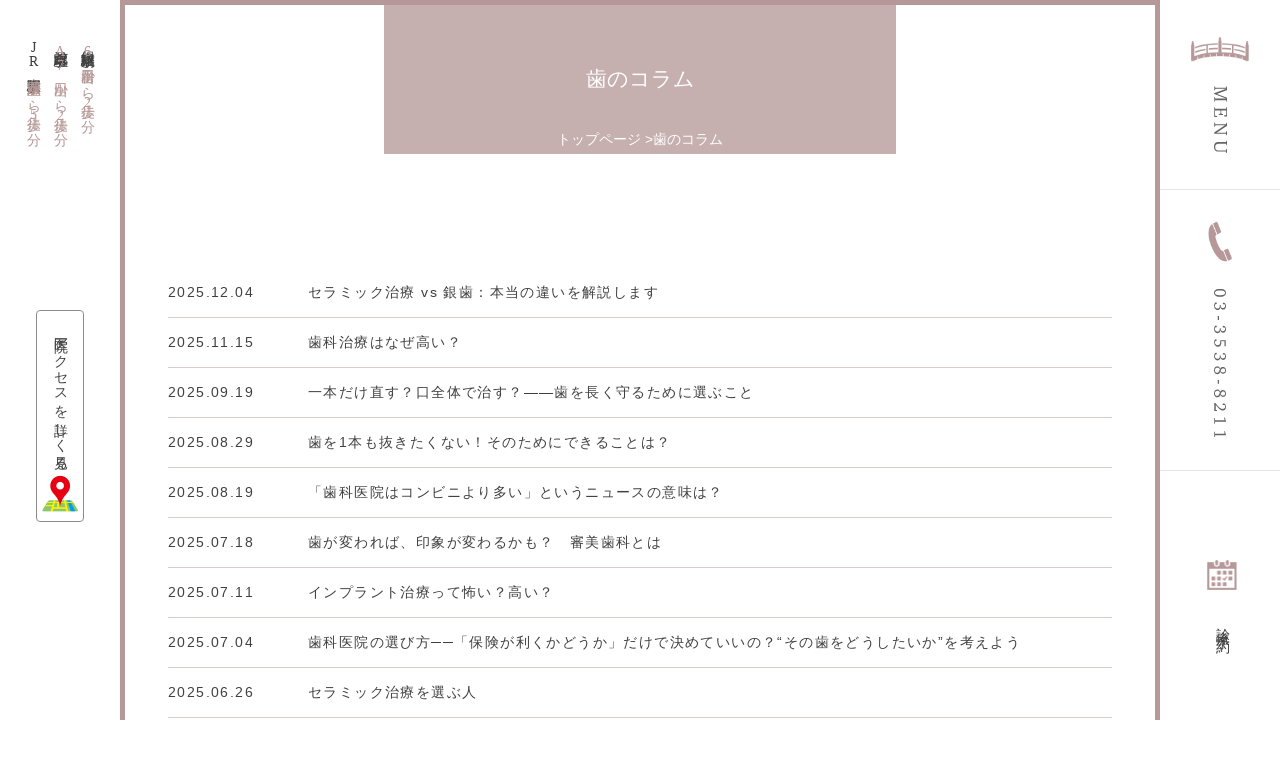

--- FILE ---
content_type: text/html; charset=UTF-8
request_url: https://www.kyobashi-dc.com/category/column/
body_size: 15825
content:
<!doctype html>
<html lang="ja">
<head>
<!-- Google Tag Manager --> 
<script>(function(w,d,s,l,i){w[l]=w[l]||[];w[l].push({'gtm.start': 
new Date().getTime(),event:'gtm.js'});var f=d.getElementsByTagName(s)[0], 
j=d.createElement(s),dl=l!='dataLayer'?'&l='+l:'';j.async=true;j.src= 
'https://www.googletagmanager.com/gtm.js?id='+i+dl;f.parentNode.insertBefore(j,f); 
})(window,document,'script','dataLayer','GTM-5XB3KGW');</script> 
<!-- End Google Tag Manager --> 

<!-- Google tag (gtag.js) -->
<script async src="https://www.googletagmanager.com/gtag/js?id=G-PJY4GBXR55"></script>
<script>
 window.dataLayer = window.dataLayer || [];
 function gtag(){dataLayer.push(arguments);}
 gtag('js', new Date());

 gtag('config', 'G-PJY4GBXR55');
</script>

<!-- Global site tag (gtag.js) - Google Analytics -->
<script async src="https://www.googletagmanager.com/gtag/js?id=UA-99924207-16"></script>
<script>
  window.dataLayer = window.dataLayer || [];
  function gtag(){dataLayer.push(arguments);}
  gtag('js', new Date());

  gtag('config', 'UA-99924207-16');
</script>

<!-- Meta Pixel Code -->
<script>
!function(f,b,e,v,n,t,s)
{if(f.fbq)return;n=f.fbq=function(){n.callMethod?
n.callMethod.apply(n,arguments):n.queue.push(arguments)};
if(!f._fbq)f._fbq=n;n.push=n;n.loaded=!0;n.version='2.0';
n.queue=[];t=b.createElement(e);t.async=!0;
t.src=v;s=b.getElementsByTagName(e)[0];
s.parentNode.insertBefore(t,s)}(window, document,'script',
'https://connect.facebook.net/en_US/fbevents.js');
fbq('init', '3948090295429200');
fbq('track', 'PageView');
</script>
<noscript><img height="1" width="1" style="display:none"
src="https://www.facebook.com/tr?id=3948090295429200&ev=PageView&noscript=1"
/></noscript>
<!-- End Meta Pixel Code -->

	<meta charset="UTF-8">
	<meta name="viewport" content="width=device-width, initial-scale=1">
	<meta name="keywords" content="京橋歯科医院,中央区,京橋,歯医者,一般歯科,小児歯科,口臭,唾液検査" />
	<link rel="profile" href="https://gmpg.org/xfn/11">
	<link rel="apple-touch-icon" sizes="180x180" href="/apple-touch-icon.png">
	<link rel="icon" type="image/png" sizes="32x32" href="/favicon-32x32.png">
	<link rel="icon" type="image/png" sizes="16x16" href="/favicon-16x16.png">
	<!-- <link rel="manifest" href="/site.webmanifest"> -->
	<link rel="mask-icon" href="/safari-pinned-tab.svg" color="#3a2f12">
	<meta name="msapplication-TileColor" content="#da532c">
	<meta name="theme-color" content="#ffffff">
	<link rel="stylesheet" type="text/css" href="//cdn.jsdelivr.net/npm/slick-carousel@1.8.1/slick/slick.css" />
	<link rel="stylesheet" href="https://www.kyobashi-dc.com/wp/wp-content/themes/kyobashi-dc/css/colorbox.css">
	<link rel="stylesheet" href="https://www.kyobashi-dc.com/wp/wp-content/themes/kyobashi-dc/style.css">

	<meta name='robots' content='index, follow, max-image-preview:large, max-snippet:-1, max-video-preview:-1' />

	<!-- This site is optimized with the Yoast SEO plugin v26.5 - https://yoast.com/wordpress/plugins/seo/ -->
	<title>歯のコラム アーカイブ | 京橋歯科医院</title>
	<meta name="description" content="京橋歯科医院｜京橋の歯医者　銀座線京橋駅から徒歩2分の駅近で通える歯医者｜京橋近辺にお勤めのビジネスマンに好評の口臭・唾液検査や、歯科ドック、企業歯科検診も可能" />
	<link rel="canonical" href="https://www.kyobashi-dc.com/category/column/" />
	<link rel="next" href="https://www.kyobashi-dc.com/category/column/page/2/" />
	<meta property="og:locale" content="ja_JP" />
	<meta property="og:type" content="article" />
	<meta property="og:title" content="歯のコラム アーカイブ | 京橋歯科医院" />
	<meta property="og:description" content="京橋歯科医院｜京橋の歯医者　銀座線京橋駅から徒歩2分の駅近で通える歯医者｜京橋近辺にお勤めのビジネスマンに好評の口臭・唾液検査や、歯科ドック、企業歯科検診も可能" />
	<meta property="og:url" content="https://www.kyobashi-dc.com/category/column/" />
	<meta property="og:site_name" content="京橋歯科医院" />
	<meta name="twitter:card" content="summary_large_image" />
	<script type="application/ld+json" class="yoast-schema-graph">{"@context":"https://schema.org","@graph":[{"@type":"CollectionPage","@id":"https://www.kyobashi-dc.com/category/column/","url":"https://www.kyobashi-dc.com/category/column/","name":"歯のコラム アーカイブ | 京橋歯科医院","isPartOf":{"@id":"https://www.kyobashi-dc.com/#website"},"description":"京橋歯科医院｜京橋の歯医者　銀座線京橋駅から徒歩2分の駅近で通える歯医者｜京橋近辺にお勤めのビジネスマンに好評の口臭・唾液検査や、歯科ドック、企業歯科検診も可能","breadcrumb":{"@id":"https://www.kyobashi-dc.com/category/column/#breadcrumb"},"inLanguage":"ja"},{"@type":"BreadcrumbList","@id":"https://www.kyobashi-dc.com/category/column/#breadcrumb","itemListElement":[{"@type":"ListItem","position":1,"name":"ホーム","item":"https://www.kyobashi-dc.com/"},{"@type":"ListItem","position":2,"name":"歯のコラム"}]},{"@type":"WebSite","@id":"https://www.kyobashi-dc.com/#website","url":"https://www.kyobashi-dc.com/","name":"京橋歯科医院","description":"","potentialAction":[{"@type":"SearchAction","target":{"@type":"EntryPoint","urlTemplate":"https://www.kyobashi-dc.com/?s={search_term_string}"},"query-input":{"@type":"PropertyValueSpecification","valueRequired":true,"valueName":"search_term_string"}}],"inLanguage":"ja"}]}</script>
	<!-- / Yoast SEO plugin. -->


<link rel="alternate" type="application/rss+xml" title="京橋歯科医院 &raquo; フィード" href="https://www.kyobashi-dc.com/feed/" />
<link rel="alternate" type="application/rss+xml" title="京橋歯科医院 &raquo; コメントフィード" href="https://www.kyobashi-dc.com/comments/feed/" />
<link rel="alternate" type="application/rss+xml" title="京橋歯科医院 &raquo; 歯のコラム カテゴリーのフィード" href="https://www.kyobashi-dc.com/category/column/feed/" />
<style id='wp-img-auto-sizes-contain-inline-css'>
img:is([sizes=auto i],[sizes^="auto," i]){contain-intrinsic-size:3000px 1500px}
/*# sourceURL=wp-img-auto-sizes-contain-inline-css */
</style>
<link rel='stylesheet' id='sbi_styles-css' href='https://www.kyobashi-dc.com/wp/wp-content/plugins/instagram-feed/css/sbi-styles.min.css?ver=6.10.0' media='all' />
<style id='wp-emoji-styles-inline-css'>

	img.wp-smiley, img.emoji {
		display: inline !important;
		border: none !important;
		box-shadow: none !important;
		height: 1em !important;
		width: 1em !important;
		margin: 0 0.07em !important;
		vertical-align: -0.1em !important;
		background: none !important;
		padding: 0 !important;
	}
/*# sourceURL=wp-emoji-styles-inline-css */
</style>
<style id='wp-block-library-inline-css'>
:root{--wp-block-synced-color:#7a00df;--wp-block-synced-color--rgb:122,0,223;--wp-bound-block-color:var(--wp-block-synced-color);--wp-editor-canvas-background:#ddd;--wp-admin-theme-color:#007cba;--wp-admin-theme-color--rgb:0,124,186;--wp-admin-theme-color-darker-10:#006ba1;--wp-admin-theme-color-darker-10--rgb:0,107,160.5;--wp-admin-theme-color-darker-20:#005a87;--wp-admin-theme-color-darker-20--rgb:0,90,135;--wp-admin-border-width-focus:2px}@media (min-resolution:192dpi){:root{--wp-admin-border-width-focus:1.5px}}.wp-element-button{cursor:pointer}:root .has-very-light-gray-background-color{background-color:#eee}:root .has-very-dark-gray-background-color{background-color:#313131}:root .has-very-light-gray-color{color:#eee}:root .has-very-dark-gray-color{color:#313131}:root .has-vivid-green-cyan-to-vivid-cyan-blue-gradient-background{background:linear-gradient(135deg,#00d084,#0693e3)}:root .has-purple-crush-gradient-background{background:linear-gradient(135deg,#34e2e4,#4721fb 50%,#ab1dfe)}:root .has-hazy-dawn-gradient-background{background:linear-gradient(135deg,#faaca8,#dad0ec)}:root .has-subdued-olive-gradient-background{background:linear-gradient(135deg,#fafae1,#67a671)}:root .has-atomic-cream-gradient-background{background:linear-gradient(135deg,#fdd79a,#004a59)}:root .has-nightshade-gradient-background{background:linear-gradient(135deg,#330968,#31cdcf)}:root .has-midnight-gradient-background{background:linear-gradient(135deg,#020381,#2874fc)}:root{--wp--preset--font-size--normal:16px;--wp--preset--font-size--huge:42px}.has-regular-font-size{font-size:1em}.has-larger-font-size{font-size:2.625em}.has-normal-font-size{font-size:var(--wp--preset--font-size--normal)}.has-huge-font-size{font-size:var(--wp--preset--font-size--huge)}.has-text-align-center{text-align:center}.has-text-align-left{text-align:left}.has-text-align-right{text-align:right}.has-fit-text{white-space:nowrap!important}#end-resizable-editor-section{display:none}.aligncenter{clear:both}.items-justified-left{justify-content:flex-start}.items-justified-center{justify-content:center}.items-justified-right{justify-content:flex-end}.items-justified-space-between{justify-content:space-between}.screen-reader-text{border:0;clip-path:inset(50%);height:1px;margin:-1px;overflow:hidden;padding:0;position:absolute;width:1px;word-wrap:normal!important}.screen-reader-text:focus{background-color:#ddd;clip-path:none;color:#444;display:block;font-size:1em;height:auto;left:5px;line-height:normal;padding:15px 23px 14px;text-decoration:none;top:5px;width:auto;z-index:100000}html :where(.has-border-color){border-style:solid}html :where([style*=border-top-color]){border-top-style:solid}html :where([style*=border-right-color]){border-right-style:solid}html :where([style*=border-bottom-color]){border-bottom-style:solid}html :where([style*=border-left-color]){border-left-style:solid}html :where([style*=border-width]){border-style:solid}html :where([style*=border-top-width]){border-top-style:solid}html :where([style*=border-right-width]){border-right-style:solid}html :where([style*=border-bottom-width]){border-bottom-style:solid}html :where([style*=border-left-width]){border-left-style:solid}html :where(img[class*=wp-image-]){height:auto;max-width:100%}:where(figure){margin:0 0 1em}html :where(.is-position-sticky){--wp-admin--admin-bar--position-offset:var(--wp-admin--admin-bar--height,0px)}@media screen and (max-width:600px){html :where(.is-position-sticky){--wp-admin--admin-bar--position-offset:0px}}

/*# sourceURL=wp-block-library-inline-css */
</style><style id='global-styles-inline-css'>
:root{--wp--preset--aspect-ratio--square: 1;--wp--preset--aspect-ratio--4-3: 4/3;--wp--preset--aspect-ratio--3-4: 3/4;--wp--preset--aspect-ratio--3-2: 3/2;--wp--preset--aspect-ratio--2-3: 2/3;--wp--preset--aspect-ratio--16-9: 16/9;--wp--preset--aspect-ratio--9-16: 9/16;--wp--preset--color--black: #000000;--wp--preset--color--cyan-bluish-gray: #abb8c3;--wp--preset--color--white: #ffffff;--wp--preset--color--pale-pink: #f78da7;--wp--preset--color--vivid-red: #cf2e2e;--wp--preset--color--luminous-vivid-orange: #ff6900;--wp--preset--color--luminous-vivid-amber: #fcb900;--wp--preset--color--light-green-cyan: #7bdcb5;--wp--preset--color--vivid-green-cyan: #00d084;--wp--preset--color--pale-cyan-blue: #8ed1fc;--wp--preset--color--vivid-cyan-blue: #0693e3;--wp--preset--color--vivid-purple: #9b51e0;--wp--preset--gradient--vivid-cyan-blue-to-vivid-purple: linear-gradient(135deg,rgb(6,147,227) 0%,rgb(155,81,224) 100%);--wp--preset--gradient--light-green-cyan-to-vivid-green-cyan: linear-gradient(135deg,rgb(122,220,180) 0%,rgb(0,208,130) 100%);--wp--preset--gradient--luminous-vivid-amber-to-luminous-vivid-orange: linear-gradient(135deg,rgb(252,185,0) 0%,rgb(255,105,0) 100%);--wp--preset--gradient--luminous-vivid-orange-to-vivid-red: linear-gradient(135deg,rgb(255,105,0) 0%,rgb(207,46,46) 100%);--wp--preset--gradient--very-light-gray-to-cyan-bluish-gray: linear-gradient(135deg,rgb(238,238,238) 0%,rgb(169,184,195) 100%);--wp--preset--gradient--cool-to-warm-spectrum: linear-gradient(135deg,rgb(74,234,220) 0%,rgb(151,120,209) 20%,rgb(207,42,186) 40%,rgb(238,44,130) 60%,rgb(251,105,98) 80%,rgb(254,248,76) 100%);--wp--preset--gradient--blush-light-purple: linear-gradient(135deg,rgb(255,206,236) 0%,rgb(152,150,240) 100%);--wp--preset--gradient--blush-bordeaux: linear-gradient(135deg,rgb(254,205,165) 0%,rgb(254,45,45) 50%,rgb(107,0,62) 100%);--wp--preset--gradient--luminous-dusk: linear-gradient(135deg,rgb(255,203,112) 0%,rgb(199,81,192) 50%,rgb(65,88,208) 100%);--wp--preset--gradient--pale-ocean: linear-gradient(135deg,rgb(255,245,203) 0%,rgb(182,227,212) 50%,rgb(51,167,181) 100%);--wp--preset--gradient--electric-grass: linear-gradient(135deg,rgb(202,248,128) 0%,rgb(113,206,126) 100%);--wp--preset--gradient--midnight: linear-gradient(135deg,rgb(2,3,129) 0%,rgb(40,116,252) 100%);--wp--preset--font-size--small: 13px;--wp--preset--font-size--medium: 20px;--wp--preset--font-size--large: 36px;--wp--preset--font-size--x-large: 42px;--wp--preset--spacing--20: 0.44rem;--wp--preset--spacing--30: 0.67rem;--wp--preset--spacing--40: 1rem;--wp--preset--spacing--50: 1.5rem;--wp--preset--spacing--60: 2.25rem;--wp--preset--spacing--70: 3.38rem;--wp--preset--spacing--80: 5.06rem;--wp--preset--shadow--natural: 6px 6px 9px rgba(0, 0, 0, 0.2);--wp--preset--shadow--deep: 12px 12px 50px rgba(0, 0, 0, 0.4);--wp--preset--shadow--sharp: 6px 6px 0px rgba(0, 0, 0, 0.2);--wp--preset--shadow--outlined: 6px 6px 0px -3px rgb(255, 255, 255), 6px 6px rgb(0, 0, 0);--wp--preset--shadow--crisp: 6px 6px 0px rgb(0, 0, 0);}:where(.is-layout-flex){gap: 0.5em;}:where(.is-layout-grid){gap: 0.5em;}body .is-layout-flex{display: flex;}.is-layout-flex{flex-wrap: wrap;align-items: center;}.is-layout-flex > :is(*, div){margin: 0;}body .is-layout-grid{display: grid;}.is-layout-grid > :is(*, div){margin: 0;}:where(.wp-block-columns.is-layout-flex){gap: 2em;}:where(.wp-block-columns.is-layout-grid){gap: 2em;}:where(.wp-block-post-template.is-layout-flex){gap: 1.25em;}:where(.wp-block-post-template.is-layout-grid){gap: 1.25em;}.has-black-color{color: var(--wp--preset--color--black) !important;}.has-cyan-bluish-gray-color{color: var(--wp--preset--color--cyan-bluish-gray) !important;}.has-white-color{color: var(--wp--preset--color--white) !important;}.has-pale-pink-color{color: var(--wp--preset--color--pale-pink) !important;}.has-vivid-red-color{color: var(--wp--preset--color--vivid-red) !important;}.has-luminous-vivid-orange-color{color: var(--wp--preset--color--luminous-vivid-orange) !important;}.has-luminous-vivid-amber-color{color: var(--wp--preset--color--luminous-vivid-amber) !important;}.has-light-green-cyan-color{color: var(--wp--preset--color--light-green-cyan) !important;}.has-vivid-green-cyan-color{color: var(--wp--preset--color--vivid-green-cyan) !important;}.has-pale-cyan-blue-color{color: var(--wp--preset--color--pale-cyan-blue) !important;}.has-vivid-cyan-blue-color{color: var(--wp--preset--color--vivid-cyan-blue) !important;}.has-vivid-purple-color{color: var(--wp--preset--color--vivid-purple) !important;}.has-black-background-color{background-color: var(--wp--preset--color--black) !important;}.has-cyan-bluish-gray-background-color{background-color: var(--wp--preset--color--cyan-bluish-gray) !important;}.has-white-background-color{background-color: var(--wp--preset--color--white) !important;}.has-pale-pink-background-color{background-color: var(--wp--preset--color--pale-pink) !important;}.has-vivid-red-background-color{background-color: var(--wp--preset--color--vivid-red) !important;}.has-luminous-vivid-orange-background-color{background-color: var(--wp--preset--color--luminous-vivid-orange) !important;}.has-luminous-vivid-amber-background-color{background-color: var(--wp--preset--color--luminous-vivid-amber) !important;}.has-light-green-cyan-background-color{background-color: var(--wp--preset--color--light-green-cyan) !important;}.has-vivid-green-cyan-background-color{background-color: var(--wp--preset--color--vivid-green-cyan) !important;}.has-pale-cyan-blue-background-color{background-color: var(--wp--preset--color--pale-cyan-blue) !important;}.has-vivid-cyan-blue-background-color{background-color: var(--wp--preset--color--vivid-cyan-blue) !important;}.has-vivid-purple-background-color{background-color: var(--wp--preset--color--vivid-purple) !important;}.has-black-border-color{border-color: var(--wp--preset--color--black) !important;}.has-cyan-bluish-gray-border-color{border-color: var(--wp--preset--color--cyan-bluish-gray) !important;}.has-white-border-color{border-color: var(--wp--preset--color--white) !important;}.has-pale-pink-border-color{border-color: var(--wp--preset--color--pale-pink) !important;}.has-vivid-red-border-color{border-color: var(--wp--preset--color--vivid-red) !important;}.has-luminous-vivid-orange-border-color{border-color: var(--wp--preset--color--luminous-vivid-orange) !important;}.has-luminous-vivid-amber-border-color{border-color: var(--wp--preset--color--luminous-vivid-amber) !important;}.has-light-green-cyan-border-color{border-color: var(--wp--preset--color--light-green-cyan) !important;}.has-vivid-green-cyan-border-color{border-color: var(--wp--preset--color--vivid-green-cyan) !important;}.has-pale-cyan-blue-border-color{border-color: var(--wp--preset--color--pale-cyan-blue) !important;}.has-vivid-cyan-blue-border-color{border-color: var(--wp--preset--color--vivid-cyan-blue) !important;}.has-vivid-purple-border-color{border-color: var(--wp--preset--color--vivid-purple) !important;}.has-vivid-cyan-blue-to-vivid-purple-gradient-background{background: var(--wp--preset--gradient--vivid-cyan-blue-to-vivid-purple) !important;}.has-light-green-cyan-to-vivid-green-cyan-gradient-background{background: var(--wp--preset--gradient--light-green-cyan-to-vivid-green-cyan) !important;}.has-luminous-vivid-amber-to-luminous-vivid-orange-gradient-background{background: var(--wp--preset--gradient--luminous-vivid-amber-to-luminous-vivid-orange) !important;}.has-luminous-vivid-orange-to-vivid-red-gradient-background{background: var(--wp--preset--gradient--luminous-vivid-orange-to-vivid-red) !important;}.has-very-light-gray-to-cyan-bluish-gray-gradient-background{background: var(--wp--preset--gradient--very-light-gray-to-cyan-bluish-gray) !important;}.has-cool-to-warm-spectrum-gradient-background{background: var(--wp--preset--gradient--cool-to-warm-spectrum) !important;}.has-blush-light-purple-gradient-background{background: var(--wp--preset--gradient--blush-light-purple) !important;}.has-blush-bordeaux-gradient-background{background: var(--wp--preset--gradient--blush-bordeaux) !important;}.has-luminous-dusk-gradient-background{background: var(--wp--preset--gradient--luminous-dusk) !important;}.has-pale-ocean-gradient-background{background: var(--wp--preset--gradient--pale-ocean) !important;}.has-electric-grass-gradient-background{background: var(--wp--preset--gradient--electric-grass) !important;}.has-midnight-gradient-background{background: var(--wp--preset--gradient--midnight) !important;}.has-small-font-size{font-size: var(--wp--preset--font-size--small) !important;}.has-medium-font-size{font-size: var(--wp--preset--font-size--medium) !important;}.has-large-font-size{font-size: var(--wp--preset--font-size--large) !important;}.has-x-large-font-size{font-size: var(--wp--preset--font-size--x-large) !important;}
/*# sourceURL=global-styles-inline-css */
</style>

<style id='classic-theme-styles-inline-css'>
/*! This file is auto-generated */
.wp-block-button__link{color:#fff;background-color:#32373c;border-radius:9999px;box-shadow:none;text-decoration:none;padding:calc(.667em + 2px) calc(1.333em + 2px);font-size:1.125em}.wp-block-file__button{background:#32373c;color:#fff;text-decoration:none}
/*# sourceURL=/wp-includes/css/classic-themes.min.css */
</style>
<link rel='stylesheet' id='contact-form-7-css' href='https://www.kyobashi-dc.com/wp/wp-content/plugins/contact-form-7/includes/css/styles.css?ver=6.1.4' media='all' />
<link rel='stylesheet' id='kyobashi-dc-style-css' href='https://www.kyobashi-dc.com/wp/wp-content/themes/kyobashi-dc/style.css?ver=1.0.0' media='all' />
<link rel='stylesheet' id='wp-pagenavi-css' href='https://www.kyobashi-dc.com/wp/wp-content/plugins/wp-pagenavi/pagenavi-css.css?ver=2.70' media='all' />
<link rel="https://api.w.org/" href="https://www.kyobashi-dc.com/wp-json/" /><link rel="alternate" title="JSON" type="application/json" href="https://www.kyobashi-dc.com/wp-json/wp/v2/categories/5" /><link rel="EditURI" type="application/rsd+xml" title="RSD" href="https://www.kyobashi-dc.com/wp/xmlrpc.php?rsd" />
<meta name="generator" content="WordPress 6.9" />
<link rel="llms-sitemap" href="https://www.kyobashi-dc.com/llms.txt" />
<link rel="icon" href="https://www.kyobashi-dc.com/wp/wp-content/uploads/2022/04/cropped-favicon-32x32.png" sizes="32x32" />
<link rel="icon" href="https://www.kyobashi-dc.com/wp/wp-content/uploads/2022/04/cropped-favicon-192x192.png" sizes="192x192" />
<link rel="apple-touch-icon" href="https://www.kyobashi-dc.com/wp/wp-content/uploads/2022/04/cropped-favicon-180x180.png" />
<meta name="msapplication-TileImage" content="https://www.kyobashi-dc.com/wp/wp-content/uploads/2022/04/cropped-favicon-270x270.png" />
		<style id="wp-custom-css">
			.top-instagram {
	width:100%;
	max-width:736px;
	margin:0 auto;
	box-sizing:border-box;
	padding:15px;
}

.list-chk {
list-style-type: none;
padding: 1em;
border: 2px solid #b59897;
}

.list-chk li {
display: flex;
align-items: center;
gap: 0 5px;
padding: .3em !important;
text-indent: unset !important;
}

.list-chk li::before {
display: inline-block;
width: 10px;
height: 5px;
border-bottom: 2px solid #b59897;
border-left: 2px solid #b59897;
transform: rotate(-45deg) translateY(-1.5px);
content: '';
}

.column-2 div {
width: 50%;
    float: left;
    padding: 10px;
    box-sizing: border-box;
}
.column-2 div h4 {
    text-align: center;
    display: block;
    margin: 0 auto;
    width: 3em;
    font-size: 18px;
}
.column-2 div img {}
table.table-case {width:100%; box-sizing:border-box;}
@media(max-width: 600px){
	.column-2 div {width:100%; float:none;}
}

table.table-base {
table-layout: fixed;
width: 100%;
max-width: 800px;
color: rgb(64, 64, 64);
border-left: 1px solid #a3a3a3;
border-top: 1px solid #a3a3a3;
margin: 30px auto 0;
}
table.table-base th , table.table-base td {
border-right: 1px solid #a3a3a3;
border-bottom: 1px solid #a3a3a3;
text-align: center;
padding: 5px;
vertical-align: middle;
}
table.table-base th {
background: #B59897;
color: #fff;
border-color: #fff;
}
table.table-base.sp-table {display: none}
@media(max-width: 600px){
table.table-base.pc-table {display: none}
table.table-base.sp-table {display: table}
}

.second-lead {
	text-align:center;
	line-height:2;
	margin-bottom:2em;
}
@media(max-width: 600px){
	.second-lead {text-align:left;}
}

.list-merit , .list-demerit {
list-style-type: none;
padding: 1em;
}
.list-merit li , .list-demerit li {
	display: flex;
align-items: center;
gap: 0 5px;
padding: .3em !important;
text-indent: unset !important;
}
.list-merit li::before {
display: inline-block;
width: 0;
height:  0;
border: 0.5em solid transparent;
border-left: 0.7em solid #e37878;
content: '';
}
.list-demerit li::before {
display: inline-block;
width: 0;
height:  0;
border: 0.5em solid transparent;
border-left: 0.7em solid #bec1ed;
content: '';
}
.list-merit  {border: 2px solid #e37878;}
.list-demerit {border: 2px solid #bec1ed;}

.list-certificate {
display:flex;
flex-wrap:wrap;
}
.list-certificate div {
width:33.3333333333%;
padding:20px;
position:relative;
--x-gradient: linear-gradient(90deg, #bbb 0 10px, transparent 0 calc(100% - 10px), #bbb calc(100% - 10px));
--y-gradient: linear-gradient(#bbb 0 10px, transparent 0 calc(100% - 10px), #bbb calc(100% - 10px));
margin: 0.5rem;
background-image:
var(--x-gradient),
var(--y-gradient),
var(--x-gradient),
var(--y-gradient);
background-repeat: no-repeat;
background-size: 100% 1px, 1px 100%, 100% 1px, 1px 100%;
background-position: top, right, bottom, left;
box-sizing: border-box;
margin:0;
text-align:center;
}
.list-certificate div img {max-height:220px;}
@media(max-width: 600px){
	.list-certificate div {width:50%; padding:10px;}
	.list-certificate div img {max-height:unset;}
}		</style>
		<script type="application/ld+json">
{
  "@context" : "http://schema.org",
  "@type" : "Organization",
  "url" : "https://www.kyobashi-dc.com/",
  "logo" : "https://www.kyobashi-dc.com/wp/wp-content/themes/kyobashi-dc/images/logo-w02.svg"
}
</script>
<script type="application/ld+json">
{
 "@context":"http://schema.org",
 "@type":"Dentist",
 "name":"京橋歯科医院",
 "address":{
  "@type":"PostalAddress",
  "streetAddress":"京橋1-6-12NS京橋ビル1F",
  "addressLocality":"中央区",
  "addressRegion":"東京都",
  "postalCode":"104-0031",
  "addressCountry":"JP"
 },
 "review": {
"@type": "Review",
"reviewRating": {
"@type": "Rating",
"ratingValue": "4.6",
"bestRating": "5"
},
"author": {
"@type": "Person",
"name": "京橋歯科医院"
}
},
 "geo":{
  "@type":"GeoCoordinates",
  "latitude":"35.677551",
  "longitude":"139.771765"
 },
 "telephone":"+81-3-3538-8211",
 "openingHoursSpecification":[
  {
   "@type":"OpeningHoursSpecification",
   "dayOfWeek":[
    "Monday",
    "Tuesday",
    "Wednesday",
    "Thursday",
    "Friday"
   ],
   "opens":"10:00",
   "closes":"19:00"
  }
 ],
 "image":"https://www.kyobashi-dc.com/wp/wp-content/themes/kyobashi-dc/images/main_img02_pc.jpg",
 "url":"https://www.kyobashi-dc.com/"
}
</script>
<!-- Meta Pixel Code -->
<script>
!function(f,b,e,v,n,t,s)
{if(f.fbq)return;n=f.fbq=function(){n.callMethod?
n.callMethod.apply(n,arguments):n.queue.push(arguments)};
if(!f._fbq)f._fbq=n;n.push=n;n.loaded=!0;n.version='2.0';
n.queue=[];t=b.createElement(e);t.async=!0;
t.src=v;s=b.getElementsByTagName(e)[0];
s.parentNode.insertBefore(t,s)}(window, document,'script',
'https://connect.facebook.net/en_US/fbevents.js');
fbq('init', '1078762436500644');
fbq('track', 'PageView');
</script>
<noscript><img height="1" width="1" style="display:none"
src="https://www.facebook.com/tr?id=1078762436500644&ev=PageView&noscript=1"
/></noscript>
<!-- End Meta Pixel Code -->
	
	
	
	<!--フォント-->
	<link rel="preconnect" href="https://fonts.googleapis.com">
<link rel="preconnect" href="https://fonts.gstatic.com" crossorigin>
<link href="https://fonts.googleapis.com/css2?family=Noto+Serif+JP&display=swap" rel="stylesheet">
	
</head>

<body data-rsssl=1 id="childBody" class="archive category category-column category-5 wp-theme-kyobashi-dc hfeed no-sidebar">
<!-- Google Tag Manager (noscript) --> 
<noscript><iframe src="https://www.googletagmanager.com/ns.html?id=GTM-5XB3KGW" 
height="0" width="0" style="display:none;visibility:hidden"></iframe></noscript> 
<!-- End Google Tag Manager (noscript) -->
<div id="wrap" class="spofH">


<!-- indexClinicInfo -->
<div id="indexArticle">		
<main id="primary" class="site-main">
	<div id="includePageWrapper">
		<div class="spLR01">
			<div class="w1024">
				<h2 id="pageTitle" class="kosugi">
											歯のコラム						</h2>
				<ol id="topicPath">
					<li><a href="/">トップページ</a></li>
					<li>歯のコラム</li>
			</ol>


			<section id="archive-sec" class="aniObjICI03 aniObj aniObjL01 aniDisp">
									<ul id="archivelist">


						
<li style="padding: 0 0 13px;margin: 0 0 13px;letter-spacing: 0.1em;border-bottom: #DACCCB solid 1px;">
	<a class="loadPage" href="https://www.kyobashi-dc.com/column/1785/">
		<p class="indexInfoListDate">2025.12.04</p>
		<p class="indexInfoListTitle">セラミック治療 vs 銀歯：本当の違いを解説します</p>
	</a>
</li>


<li style="padding: 0 0 13px;margin: 0 0 13px;letter-spacing: 0.1em;border-bottom: #DACCCB solid 1px;">
	<a class="loadPage" href="https://www.kyobashi-dc.com/column/1745/">
		<p class="indexInfoListDate">2025.11.15</p>
		<p class="indexInfoListTitle">歯科治療はなぜ高い？</p>
	</a>
</li>


<li style="padding: 0 0 13px;margin: 0 0 13px;letter-spacing: 0.1em;border-bottom: #DACCCB solid 1px;">
	<a class="loadPage" href="https://www.kyobashi-dc.com/column/1723/">
		<p class="indexInfoListDate">2025.09.19</p>
		<p class="indexInfoListTitle">一本だけ直す？口全体で治す？――歯を長く守るために選ぶこと</p>
	</a>
</li>


<li style="padding: 0 0 13px;margin: 0 0 13px;letter-spacing: 0.1em;border-bottom: #DACCCB solid 1px;">
	<a class="loadPage" href="https://www.kyobashi-dc.com/column/1669/">
		<p class="indexInfoListDate">2025.08.29</p>
		<p class="indexInfoListTitle">歯を1本も抜きたくない！そのためにできることは？</p>
	</a>
</li>


<li style="padding: 0 0 13px;margin: 0 0 13px;letter-spacing: 0.1em;border-bottom: #DACCCB solid 1px;">
	<a class="loadPage" href="https://www.kyobashi-dc.com/column/1647/">
		<p class="indexInfoListDate">2025.08.19</p>
		<p class="indexInfoListTitle">「歯科医院はコンビニより多い」というニュースの意味は？</p>
	</a>
</li>


<li style="padding: 0 0 13px;margin: 0 0 13px;letter-spacing: 0.1em;border-bottom: #DACCCB solid 1px;">
	<a class="loadPage" href="https://www.kyobashi-dc.com/column/1644/">
		<p class="indexInfoListDate">2025.07.18</p>
		<p class="indexInfoListTitle">歯が変われば、印象が変わるかも？　審美歯科とは</p>
	</a>
</li>


<li style="padding: 0 0 13px;margin: 0 0 13px;letter-spacing: 0.1em;border-bottom: #DACCCB solid 1px;">
	<a class="loadPage" href="https://www.kyobashi-dc.com/column/1640/">
		<p class="indexInfoListDate">2025.07.11</p>
		<p class="indexInfoListTitle">インプラント治療って怖い？高い？</p>
	</a>
</li>


<li style="padding: 0 0 13px;margin: 0 0 13px;letter-spacing: 0.1em;border-bottom: #DACCCB solid 1px;">
	<a class="loadPage" href="https://www.kyobashi-dc.com/column/1630/">
		<p class="indexInfoListDate">2025.07.04</p>
		<p class="indexInfoListTitle">歯科医院の選び方──「保険が利くかどうか」だけで決めていいの？“その歯をどうしたいか”を考えよう</p>
	</a>
</li>


<li style="padding: 0 0 13px;margin: 0 0 13px;letter-spacing: 0.1em;border-bottom: #DACCCB solid 1px;">
	<a class="loadPage" href="https://www.kyobashi-dc.com/column/1626/">
		<p class="indexInfoListDate">2025.06.26</p>
		<p class="indexInfoListTitle">セラミック治療を選ぶ人</p>
	</a>
</li>


<li style="padding: 0 0 13px;margin: 0 0 13px;letter-spacing: 0.1em;border-bottom: #DACCCB solid 1px;">
	<a class="loadPage" href="https://www.kyobashi-dc.com/column/1622/">
		<p class="indexInfoListDate">2025.06.13</p>
		<p class="indexInfoListTitle">「歯を磨いてもらうこと」「治療を受けてもらうこと」 ――“若いうちの貯金”が晩年の生活を支える</p>
	</a>
</li>

				</ul>
				<div class='wp-pagenavi' role='navigation'>
<span class='pages'>1 / 6</span><span aria-current='page' class='current'>1</span><a class="page larger" title="ページ 2" href="https://www.kyobashi-dc.com/category/column/page/2/">2</a><a class="page larger" title="ページ 3" href="https://www.kyobashi-dc.com/category/column/page/3/">3</a><a class="page larger" title="ページ 4" href="https://www.kyobashi-dc.com/category/column/page/4/">4</a><a class="page larger" title="ページ 5" href="https://www.kyobashi-dc.com/category/column/page/5/">5</a><span class='extend'>...</span><a class="nextpostslink" rel="next" aria-label="次のページ" href="https://www.kyobashi-dc.com/category/column/page/2/">&raquo;</a><a class="last" aria-label="Last Page" href="https://www.kyobashi-dc.com/category/column/page/6/">最後 &raquo;</a>
</div>			</section>
		</div>
	</div>
</div>
</main><!-- #main -->


<!-- indexClinic -->
<section id="indexClinicInfo">
<div id="indexClinicInfoWrap">
<div class="spLR01">
<p class="aC pB26 aniObj aniObjY01 aniObjD0"><img class="txtH73" src="https://www.kyobashi-dc.com/wp/wp-content/themes/kyobashi-dc/images/logo-w02.svg" alt="京橋歯科医院"></p>
<p class="aC sppB32 pcpB48 aniObj aniObjY01 aniObjD0">〒東京都中央区京橋1-6-12 NS京橋ビル1F</p>
<h3 id="indexClinicInfoTxt01" class="spmB26 pcmB56 aniObj aniObjY01 aniObjD5"><span>各種保険取扱</span></h3>
<section id="indexClinicInfoTreatment" class="sppB26 aniObj aniObjL01 aniObjD10">
<h4 class="spfs17 aC lh120 sppB10 pcpB6">診療科目</h4>
<ul id="indexClinicInfoTxt02" class="sppB14 pcpB6">
<li>一般歯科</li>
<li>小児歯科</li>
<li>インプラント治療</li>
<li>予防歯科</li>
</ul>
<h4 id="indexClinicInfoTxt03" class="pcmB6"><span>歯科ドック</span></h4>
<ul id="indexClinicInfoTxt04">
<li>細菌検査</li>
<li>だ液緩衝能検査</li>
<li>歯周検査</li>
<li>虫歯検査</li>
<li>顎関節の検査</li>
<li>口腔内の粘膜の検査</li>
</ul>
</section>
<!-- indexClinicInfoTreatment -->
<section id="indexClinicInfoTime" class="aniObj aniObjR01 aniObjD10">
<table class="timeTable">
<tbody><tr>
<th scope="col" class="timeTableW01">診療日・休診日 </th>
<th scope="col">月</th>
<th scope="col">火</th>
<th scope="col">水</th>
<th scope="col">木</th>
<th scope="col">金</th>
<th scope="col">土</th>
<th scope="col">日</th>
</tr>
<tr>
<th scope="row">10:00～19:00</th>
<td>○</td>
<td>○</td>
<td>○</td>
<td>○</td>
<td>○</td>
<td>-</td>
<td class="timeTableClose"></td>
</tr>
<!--<tr>
<th scope="row">10:00～19:00</th>
<td>-</td>
<td>-</td>
<td>○</td>
<td>-</td>
<td>-</td>
<td>○</td>
<td class="timeTableClose"></td>
</tr>-->
</tbody></table>
<dl id="indexClinicInfoTimeTxt01">
<dt>休診日</dt>
<dd>
<ul>
<li>土曜・日曜・祝日</li>
</ul>
</dd>
</dl>
</section>
<!-- indexClinicInfoTime -->
<!-- <div id="hanoneBox">
<div class="aniObj aniObjY01 aniObjD10">
<div id="hanone-root"></div>
<script>
(function (d, s, id) {
var js, fjs = d.getElementsByTagName(s)[0];
if (d.getElementById(id)) return;
js = d.createElement(s);
js.id = id;
js.src = "https://ha-no-ne.com/js/outSideView.js";
fjs.parentNode.insertBefore(js, fjs);
}(document, 'script', 'hanone-js'));
var myHanoneId = 699;
var sizeParam = {
width: 400,
height: 400
}
</script>
</div>
</div> -->
<!-- hanoneBox -->
<section id="indexOwnExpense">
<h3 id="indexOwnExpenseSub01" class="aniObj aniObjY01 aniObjD12"><span><img class="txtH19" src="https://www.kyobashi-dc.com/wp/wp-content/themes/kyobashi-dc/images/index_own-expense_sub01.svg" alt="自由診療について"></span></h3>
<div id="indexOwnExpense01">
<div id="indexOwnExpense0101" class="aniObj aniObjY01 aniObjD14">
<h4 class="ffMin fwB aC ls100 spfs16 pcfs16 sppB12 pcpB12">インプラント治療</h4>
<p class="lh150 ffGoth spfs12 pcfs12 sppB16 pcpB24">インプラント治療は、従来の入れ歯やブリッジとは違い、天然歯のように美しくしっかりと咬める歯を取り戻す治療法です。失った歯の代わりに人工歯根（インプラント）を埋め込み、その上に人工の歯を装着します。健康な歯を削ることはありません。</p>
<dl class="indexOwnExpenseDl">
<dt>施術の価格</dt>
<dd>
<p class="spfs12 pcfs12">インプラント埋入施術</p>
<p>220,000円<span class="spfs10 pcfs10">（税込）</span>〜440,000円<span class="spfs10 pcfs10">（税込）　（※治療内容によって異なります。）</span></p>
</dd>
<dt>施術のリスク・副作用</dt>
<dd>
<p class="lh150 spfs12 pcfs12">インプラント治療は必ず外科治療を伴うため、術後の疼痛・咬合痛・腫脹や出血などを生じる事があります。施術時、静脈内鎮静麻酔を行う場合、一時的にふらつきが生じる事があります。上部の人工歯や土台（アバットメント）が外れたり、欠けたりゆるんだりする事があります。また、インプラントも歯と同様に周囲の骨は歯周病のように吸収を起こすリスクがあるので、術後のメインテナンスは必須です。</p>
</dd>
</dl>
</div>
<!-- indexOwnExpense0101 -->
<div id="indexOwnExpense0102" class="aniObj aniObjY01 aniObjD16">
<h4 class="ffMin fwB aC ls100 spfs16 pcfs16 sppB12 pcpB12">審美歯科治療</h4>
<p class="lh150 ffGoth spfs12 pcfs12 sppB16 pcpB24">審美歯科治療とは、天然歯のように自然で美しい口元を作ることを目的とした治療です。しかしながら、見た目の美しさの回復は、歯や歯茎の健康はもちろん、咬み合わせなどの正常な機能を持続させることにも貢献しています。主な治療として、歯を削らないホワイトニング、セラミッククラウン・インレーによる修復治療と、表面だけを削るラミネートベニヤなどがあります。様々な目的・処置方法がございますので、審美歯科治療にかかる治療費は、治療法により大きく異なります。</p>
<dl class="indexOwnExpenseDl">
<dt>施術の価格</dt>
<dd>
<p>10,000円<span class="spfs10 pcfs10">（税込）</span>〜275,000円<span class="spfs10 pcfs10">（税込）　（※治療内容によって異なります。）</span></p>
</dd>
<dt>施術のリスク・副作用</dt>
<dd class="lh150 spfs12 pcfs12">
<dl>
<dt>【ホワイトニング】</dt>
<dd>ホワイトニング剤の刺激により、歯がしみる知覚過敏の症状がおこる可能性があります。</dd>
<dt>【オールセラミッククラウン】</dt>
<dd>金属などのインレーやクラウンと比べると、強度が若干劣ります。</dd>
<dt>【セラミックインレー】</dt>
<dd>部分的に削った箇所に装着するため、歯を削る量が比較的多くなります。</dd>
<dt>【ラミネートベニア】</dt>
<dd>強い力のかかる臼歯部などに装着すると、割れる場合があります。</dd>
<dt>【メタルセラミッククラウン】</dt>
<dd>金属を全く使用しないオールセラミックと比べると、見た目はやや劣ります。<br>また、金属を使用するため、歯茎や歯と歯茎の境目が変色してくる場合や、金属アレルギーを引き起こす可能性があります。</dd>
</dl>
</dd>
</dl>
</div>
<!-- indexOwnExpense0102 -->
</div>
<!-- indexOwnExpense01 -->

<!--<center>
<a href="https://tokusul.jp/chat?id=08d5eabc-c7aa-4850-87d6-b566f85210dc" target="_blank" rel="noopener noreferrer"><img src="https://tokusul.jp/img/bnr-2.png" alt="バナー" style="margin-top: 20px; width: 100%; max-width: 600px;"></a>
</center>-->

</section>
<!-- indexOwnExpense -->
</div>
<!-- spLR01 -->
</div>
<!-- indexClinicInfoWrap -->
</section>
<!-- indexClinicInfo -->

<!-- <div id="mapPare"></div> -->

<section class="bnr-faq" style="padding-top: 3rem;">
<a href="/dr-full-time/"><img decoding="async" src="https://www.kyobashi-dc.com/wp/wp-content/uploads/2022/11/bnr-job.jpg" alt="求人案内"></a>
</section>

<div class="gmap">
<iframe src="https://www.google.com/maps/embed?pb=!1m14!1m8!1m3!1d6481.965966013058!2d139.77202!3d35.677421!3m2!1i1024!2i768!4f13.1!3m3!1m2!1s0x0%3A0x12eaf7b7bc646657!2z5Lqs5qmL5q2v56eR5Yy76Zmi!5e0!3m2!1sja!2sjp!4v1650206433566!5m2!1sja!2sjp" width="100%" height="450" style="border:0;" allowfullscreen="" loading="lazy" referrerpolicy="no-referrer-when-downgrade"></iframe>
</div>
<style>
	.bnr-teech {
		margin: 2rem auto;
		text-align: center;
	}
	.bnr-teech img {
		max-width: 490px;
		width: 100%;
	}
</style>
<div class="bnr-teech"><a href="https://teech.jp/hospital/72186" target="_blank"><img src="https://www.kyobashi-dc.com/wp/wp-content/uploads/2024/05/bnr-teech980.png" alt=""></a></div>

<!-- mapPare -->
<div id="fixedPcLeft">
<ul class="aniObj aniObjFixedPcLeft aniObjD6">
<li>銀座線京橋駅<span class="colPr01"><span class="tC">6</span>番出口から徒歩<span class="tC">2</span>分</span></li>
<li>浅草線宝町駅<span class="colPr01"><span class="tC">A</span><span class="tC">7</span>出口から徒歩<span class="tC">2</span>分</span></li>
<li><span class="tC">J</span><span class="tC">R</span>東京駅<span class="colPr01">八重洲口から徒歩<span class="tC">5</span>分</span></li>
</ul>
<p class="pcDisp aniObj aniObjFixedPcLeft aniObjD6"><a class="loadPage" href="https://www.kyobashi-dc.com/access/">医院アクセスを詳しく見る</a></p>
</div>
<!-- fixedPcLeft -->
</div>
<footer>
<small>&copy; Kyobashi Dental. All rights reserved.</small>
</footer>
</div>
<!-- wrap -->

<div id="fixedPcRight">
<p id="menuBtn" class="aniObj aniObjY01 aniObjD0"><span><img src="https://www.kyobashi-dc.com/wp/wp-content/themes/kyobashi-dc/images/menu-vartical.svg" alt="MENU"></span></p>
<ul id="fixedPcRightList">
<li id="fixedTel" class="aniObj aniObjY01 aniObjD2"><a href="tel:03-3538-8211" onclick="gtag('event','click',{'event_category':'call','event_label': 'number'});"><span><img src="https://www.kyobashi-dc.com/wp/wp-content/themes/kyobashi-dc/images/tel-num-vartical.svg" alt="03-3538-8211">
<p class="spDisp">電話する</p>
</span></a></li>
<li id="fixedReservation" class="aniObj aniObjY01 aniObjD4"><a href="https://www.kyobashi-dc.com/reserve/"><span>診療予約</span></a></li>
</ul>
</div>
<!-- fixedPcRight -->
<div id="scrollHead">
<p id="scrollHeadTitle"><img src="https://www.kyobashi-dc.com/wp/wp-content/themes/kyobashi-dc/images/logo-txt-01.svg" alt="京橋歯科医院"></p>
<p id="menuBtnScroll"><span><img src="https://www.kyobashi-dc.com/wp/wp-content/themes/kyobashi-dc/images/menu-horizontal.svg" alt="MENU"></span></p>
</div>
<!-- scrollHead -->

<nav>
<p class="menuBtnClose"><span class="menuBtnClose01"></span><span class="menuBtnClose02"></span></p>
<ul><li id="menu-item-520" class="menu-item menu-item-type-post_type menu-item-object-page menu-item-home menu-item-520"><a href="https://www.kyobashi-dc.com/">ホーム</a></li>
<li id="menu-item-521" class="menu-item menu-item-type-taxonomy menu-item-object-category menu-item-521"><a href="https://www.kyobashi-dc.com/category/information/">医院からのお知らせ</a></li>
<li id="menu-item-750" class="menu-item menu-item-type-taxonomy menu-item-object-category current-menu-item menu-item-750"><a href="https://www.kyobashi-dc.com/category/column/" aria-current="page">歯のコラム</a></li>
<li id="menu-item-669" class="menu-item menu-item-type-post_type menu-item-object-page menu-item-669"><a href="https://www.kyobashi-dc.com/insurance/">保険の治療について</a></li>
<li id="menu-item-670" class="menu-item menu-item-type-post_type menu-item-object-page menu-item-670"><a href="https://www.kyobashi-dc.com/self-pay/">自費の治療について</a></li>
<li id="menu-item-1610" class="menu-item menu-item-type-post_type menu-item-object-page menu-item-1610"><a href="https://www.kyobashi-dc.com/dental-credit/">デンタルローンのご案内</a></li>
<li id="menu-item-522" class="disnone menu-item menu-item-type-custom menu-item-object-custom menu-item-522"><a href="#indexExamination">歯科ドックについて</a></li>
<li id="menu-item-1482" class="menu-item menu-item-type-post_type menu-item-object-page menu-item-1482"><a href="https://www.kyobashi-dc.com/checkup/">歯科ドック</a></li>
<li id="menu-item-523" class="disnone menu-item menu-item-type-custom menu-item-object-custom menu-item-523"><a href="#indexClinic">医院紹介</a></li>
<li id="menu-item-519" class="menu-item menu-item-type-post_type menu-item-object-page menu-item-519"><a href="https://www.kyobashi-dc.com/concept/">コンセプト</a></li>
<li id="menu-item-666" class="menu-item menu-item-type-post_type menu-item-object-page menu-item-666"><a href="https://www.kyobashi-dc.com/equipment/">当医院の設備について</a></li>
<li id="menu-item-668" class="menu-item menu-item-type-post_type menu-item-object-page menu-item-668"><a href="https://www.kyobashi-dc.com/recurrent-caries/">虫歯の再発を防ぐためには</a></li>
<li id="menu-item-1842" class="menu-item menu-item-type-post_type menu-item-object-page menu-item-1842"><a href="https://www.kyobashi-dc.com/ceramic/">セラミック治療</a></li>
<li id="menu-item-665" class="menu-item menu-item-type-post_type menu-item-object-page menu-item-665"><a href="https://www.kyobashi-dc.com/cerec/">セレック治療</a></li>
<li id="menu-item-1784" class="menu-item menu-item-type-post_type menu-item-object-page menu-item-1784"><a href="https://www.kyobashi-dc.com/laminate/">ラミネートベニア治療</a></li>
<li id="menu-item-664" class="menu-item menu-item-type-post_type menu-item-object-page menu-item-664"><a href="https://www.kyobashi-dc.com/staff/">スタッフ紹介</a></li>
<li id="menu-item-1675" class="menu-item menu-item-type-post_type menu-item-object-page menu-item-1675"><a href="https://www.kyobashi-dc.com/smartee/">新しい矯正「スマーティー」</a></li>
<li id="menu-item-663" class="menu-item menu-item-type-post_type menu-item-object-page menu-item-663"><a href="https://www.kyobashi-dc.com/access/">アクセス</a></li>
<li id="menu-item-671" class="menu-item menu-item-type-post_type menu-item-object-page menu-item-671"><a href="https://www.kyobashi-dc.com/inquiry/">お問い合わせ</a></li>
<li id="menu-item-992" class="menu-item menu-item-type-post_type menu-item-object-page menu-item-992"><a href="https://www.kyobashi-dc.com/dr-full-time/">歯科医師募集（常勤）</a></li>
<li id="menu-item-993" class="menu-item menu-item-type-post_type menu-item-object-page menu-item-993"><a href="https://www.kyobashi-dc.com/dr-part-time/">歯科医師募集(非常勤)</a></li>
<li id="menu-item-994" class="menu-item menu-item-type-post_type menu-item-object-page menu-item-994"><a href="https://www.kyobashi-dc.com/dh-full-time/">歯科衛生士募集(常勤)</a></li>
<li id="menu-item-995" class="menu-item menu-item-type-post_type menu-item-object-page menu-item-995"><a href="https://www.kyobashi-dc.com/dh-full-time-rp/">歯科衛生士募集(リーダー候補)</a></li>
<li id="menu-item-1320" class="menu-item menu-item-type-post_type menu-item-object-page menu-item-1320"><a href="https://www.kyobashi-dc.com/intravenous/">眠っている間に終わる歯科治療</a></li>
<li id="menu-item-1481" class="menu-item menu-item-type-post_type menu-item-object-page menu-item-1481"><a href="https://www.kyobashi-dc.com/general-treatment/">総合歯科治療</a></li>
</ul></nav>

<!-- <div id="includePage">
<div id="includePageWrapper">
</div>
</div> -->

<script type="speculationrules">
{"prefetch":[{"source":"document","where":{"and":[{"href_matches":"/*"},{"not":{"href_matches":["/wp/wp-*.php","/wp/wp-admin/*","/wp/wp-content/uploads/*","/wp/wp-content/*","/wp/wp-content/plugins/*","/wp/wp-content/themes/kyobashi-dc/*","/*\\?(.+)"]}},{"not":{"selector_matches":"a[rel~=\"nofollow\"]"}},{"not":{"selector_matches":".no-prefetch, .no-prefetch a"}}]},"eagerness":"conservative"}]}
</script>
<!-- Instagram Feed JS -->
<script type="text/javascript">
var sbiajaxurl = "https://www.kyobashi-dc.com/wp/wp-admin/admin-ajax.php";
</script>
<script src="https://www.kyobashi-dc.com/wp/wp-includes/js/dist/hooks.min.js?ver=dd5603f07f9220ed27f1" id="wp-hooks-js"></script>
<script src="https://www.kyobashi-dc.com/wp/wp-includes/js/dist/i18n.min.js?ver=c26c3dc7bed366793375" id="wp-i18n-js"></script>
<script id="wp-i18n-js-after">
wp.i18n.setLocaleData( { 'text direction\u0004ltr': [ 'ltr' ] } );
//# sourceURL=wp-i18n-js-after
</script>
<script src="https://www.kyobashi-dc.com/wp/wp-content/plugins/contact-form-7/includes/swv/js/index.js?ver=6.1.4" id="swv-js"></script>
<script id="contact-form-7-js-translations">
( function( domain, translations ) {
	var localeData = translations.locale_data[ domain ] || translations.locale_data.messages;
	localeData[""].domain = domain;
	wp.i18n.setLocaleData( localeData, domain );
} )( "contact-form-7", {"translation-revision-date":"2025-11-30 08:12:23+0000","generator":"GlotPress\/4.0.3","domain":"messages","locale_data":{"messages":{"":{"domain":"messages","plural-forms":"nplurals=1; plural=0;","lang":"ja_JP"},"This contact form is placed in the wrong place.":["\u3053\u306e\u30b3\u30f3\u30bf\u30af\u30c8\u30d5\u30a9\u30fc\u30e0\u306f\u9593\u9055\u3063\u305f\u4f4d\u7f6e\u306b\u7f6e\u304b\u308c\u3066\u3044\u307e\u3059\u3002"],"Error:":["\u30a8\u30e9\u30fc:"]}},"comment":{"reference":"includes\/js\/index.js"}} );
//# sourceURL=contact-form-7-js-translations
</script>
<script id="contact-form-7-js-before">
var wpcf7 = {
    "api": {
        "root": "https:\/\/www.kyobashi-dc.com\/wp-json\/",
        "namespace": "contact-form-7\/v1"
    }
};
//# sourceURL=contact-form-7-js-before
</script>
<script src="https://www.kyobashi-dc.com/wp/wp-content/plugins/contact-form-7/includes/js/index.js?ver=6.1.4" id="contact-form-7-js"></script>
<script id="wp-emoji-settings" type="application/json">
{"baseUrl":"https://s.w.org/images/core/emoji/17.0.2/72x72/","ext":".png","svgUrl":"https://s.w.org/images/core/emoji/17.0.2/svg/","svgExt":".svg","source":{"concatemoji":"https://www.kyobashi-dc.com/wp/wp-includes/js/wp-emoji-release.min.js?ver=6.9"}}
</script>
<script type="module">
/*! This file is auto-generated */
const a=JSON.parse(document.getElementById("wp-emoji-settings").textContent),o=(window._wpemojiSettings=a,"wpEmojiSettingsSupports"),s=["flag","emoji"];function i(e){try{var t={supportTests:e,timestamp:(new Date).valueOf()};sessionStorage.setItem(o,JSON.stringify(t))}catch(e){}}function c(e,t,n){e.clearRect(0,0,e.canvas.width,e.canvas.height),e.fillText(t,0,0);t=new Uint32Array(e.getImageData(0,0,e.canvas.width,e.canvas.height).data);e.clearRect(0,0,e.canvas.width,e.canvas.height),e.fillText(n,0,0);const a=new Uint32Array(e.getImageData(0,0,e.canvas.width,e.canvas.height).data);return t.every((e,t)=>e===a[t])}function p(e,t){e.clearRect(0,0,e.canvas.width,e.canvas.height),e.fillText(t,0,0);var n=e.getImageData(16,16,1,1);for(let e=0;e<n.data.length;e++)if(0!==n.data[e])return!1;return!0}function u(e,t,n,a){switch(t){case"flag":return n(e,"\ud83c\udff3\ufe0f\u200d\u26a7\ufe0f","\ud83c\udff3\ufe0f\u200b\u26a7\ufe0f")?!1:!n(e,"\ud83c\udde8\ud83c\uddf6","\ud83c\udde8\u200b\ud83c\uddf6")&&!n(e,"\ud83c\udff4\udb40\udc67\udb40\udc62\udb40\udc65\udb40\udc6e\udb40\udc67\udb40\udc7f","\ud83c\udff4\u200b\udb40\udc67\u200b\udb40\udc62\u200b\udb40\udc65\u200b\udb40\udc6e\u200b\udb40\udc67\u200b\udb40\udc7f");case"emoji":return!a(e,"\ud83e\u1fac8")}return!1}function f(e,t,n,a){let r;const o=(r="undefined"!=typeof WorkerGlobalScope&&self instanceof WorkerGlobalScope?new OffscreenCanvas(300,150):document.createElement("canvas")).getContext("2d",{willReadFrequently:!0}),s=(o.textBaseline="top",o.font="600 32px Arial",{});return e.forEach(e=>{s[e]=t(o,e,n,a)}),s}function r(e){var t=document.createElement("script");t.src=e,t.defer=!0,document.head.appendChild(t)}a.supports={everything:!0,everythingExceptFlag:!0},new Promise(t=>{let n=function(){try{var e=JSON.parse(sessionStorage.getItem(o));if("object"==typeof e&&"number"==typeof e.timestamp&&(new Date).valueOf()<e.timestamp+604800&&"object"==typeof e.supportTests)return e.supportTests}catch(e){}return null}();if(!n){if("undefined"!=typeof Worker&&"undefined"!=typeof OffscreenCanvas&&"undefined"!=typeof URL&&URL.createObjectURL&&"undefined"!=typeof Blob)try{var e="postMessage("+f.toString()+"("+[JSON.stringify(s),u.toString(),c.toString(),p.toString()].join(",")+"));",a=new Blob([e],{type:"text/javascript"});const r=new Worker(URL.createObjectURL(a),{name:"wpTestEmojiSupports"});return void(r.onmessage=e=>{i(n=e.data),r.terminate(),t(n)})}catch(e){}i(n=f(s,u,c,p))}t(n)}).then(e=>{for(const n in e)a.supports[n]=e[n],a.supports.everything=a.supports.everything&&a.supports[n],"flag"!==n&&(a.supports.everythingExceptFlag=a.supports.everythingExceptFlag&&a.supports[n]);var t;a.supports.everythingExceptFlag=a.supports.everythingExceptFlag&&!a.supports.flag,a.supports.everything||((t=a.source||{}).concatemoji?r(t.concatemoji):t.wpemoji&&t.twemoji&&(r(t.twemoji),r(t.wpemoji)))});
//# sourceURL=https://www.kyobashi-dc.com/wp/wp-includes/js/wp-emoji-loader.min.js
</script>
<script src="//ajax.googleapis.com/ajax/libs/jquery/1.10.2/jquery.min.js"></script>
<script src="//ajax.googleapis.com/ajax/libs/jqueryui/1.10.3/jquery-ui.min.js"></script>
<script src="https://www.kyobashi-dc.com/wp/wp-content/themes/kyobashi-dc/js/imagesloaded.pkgd.min.js"></script>
<script src="https://www.kyobashi-dc.com/wp/wp-content/themes/kyobashi-dc/js/jquery.colorbox.js"></script>
<script type="text/javascript" src="//cdn.jsdelivr.net/npm/slick-carousel@1.8.1/slick/slick.min.js"></script>
<script src="https://www.kyobashi-dc.com/wp/wp-content/themes/kyobashi-dc/js/jquery.tile.js"></script>
<script src="https://www.kyobashi-dc.com/wp/wp-content/themes/kyobashi-dc/js/main.js"></script>
<script type="application/ld+json">
{
"@context": "http://schema.org",
"@type": "Dentist",
"name": "京橋歯科医院",
"address": {
"@type": "PostalAddress",
"streetAddress": "京橋1-6-12NS京橋ビル1F",
"addressLocality": "中央区",
"addressRegion": "東京都",
"postalCode": "104-0031",
"addressCountry": "JP"
},
"geo": {
"@type": "GeoCoordinates",
"latitude": "35.677033",
"longitude": "139.770959"
},
"telephone": "+81-3-3538-8211",
"openingHoursSpecification": [{
"@type": "OpeningHoursSpecification",
"dayOfWeek": [
"Monday", "Tuesday", "Wednesday", "Thursday", "Friday"
],
"opens": "10:00",
"closes": "19:00"
}],
"image": "https://www.kyobashi-dc.com/images/index_clinic-slide_img01.jpg",
"url": "https://www.kyobashi-dc.com/"
}
</script>
</body>
</html>


--- FILE ---
content_type: text/css
request_url: https://www.kyobashi-dc.com/wp/wp-content/themes/kyobashi-dc/css/colorbox.css
body_size: 1606
content:
/*
    Colorbox Core Style:
    The following CSS is consistent between example themes and should not be altered.
*/
#colorbox, #cboxOverlay, #cboxWrapper{position:absolute; top:0; left:0; z-index:9999; overflow:hidden;}
#cboxWrapper {max-width:none;}
#cboxOverlay{position:fixed; width:100%; height:100%;}
#cboxMiddleLeft, #cboxBottomLeft{clear:left;}
#cboxContent{position:relative;}
#cboxLoadedContent{overflow:auto; -webkit-overflow-scrolling: touch;}
#cboxTitle{margin:0;}
#cboxLoadingOverlay, #cboxLoadingGraphic{position:absolute; top:0; left:0; width:100%; height:100%;}
#cboxPrevious, #cboxNext, #cboxClose, #cboxSlideshow{cursor:pointer;}
.cboxPhoto{float:left; margin:auto; border:0; display:block; max-width:none; -ms-interpolation-mode:bicubic;}
.cboxIframe{width:100%; height:100%; display:block; border:0; padding:0; margin:0;}
#colorbox, #cboxContent, #cboxLoadedContent{box-sizing:content-box; -moz-box-sizing:content-box; -webkit-box-sizing:content-box;}

/*
    User Style:
    Change the following styles to modify the appearance of Colorbox.  They are
    ordered & tabbed in a way that represents the nesting of the generated HTML.
*/
#cboxOverlay{background: #FFF /*url(images/overlay.png)*/ repeat 0 0;}
#colorbox{outline:0;}
    #cboxTopLeft{ background:url(images/controls.png) no-repeat -101px 0;}
    #cboxTopRight{ background:url(images/controls.png) no-repeat -130px 0;}
    #cboxBottomLeft{ background:url(images/controls.png) no-repeat -101px -29px;}
    #cboxBottomRight{ background:url(images/controls.png) no-repeat -130px -29px;}
    #cboxMiddleLeft{background:url(images/controls.png) left top repeat-y;}
    #cboxMiddleRight{background:url(images/controls.png) right top repeat-y;}
    #cboxTopCenter{ background:url(images/border.png) 0 0 repeat-x;}
    #cboxBottomCenter{ background:url(images/border.png) 0 -29px repeat-x;}
/*
    #cboxTopLeft{width:21px; height:21px; background:url(images/controls.png) no-repeat -101px 0;}
    #cboxTopRight{width:21px; height:21px; background:url(images/controls.png) no-repeat -130px 0;}
    #cboxBottomLeft{width:21px; height:21px; background:url(images/controls.png) no-repeat -101px -29px;}
    #cboxBottomRight{width:21px; height:21px; background:url(images/controls.png) no-repeat -130px -29px;}
    #cboxMiddleLeft{width:21px; background:url(images/controls.png) left top repeat-y;}
    #cboxMiddleRight{width:21px; background:url(images/controls.png) right top repeat-y;}
    #cboxTopCenter{height:21px; background:url(images/border.png) 0 0 repeat-x;}
    #cboxBottomCenter{height:21px; background:url(images/border.png) 0 -29px repeat-x;}

*/
    #cboxContent{background:#fff; overflow:hidden;}
        .cboxIframe{background:#fff;}
        #cboxError{padding:50px; border:1px solid #ccc;}
        #cboxLoadedContent{ /*margin-bottom:28px;*/}
        #cboxTitle{position:absolute; bottom:4px; left:0; text-align:center; width:100%; color:#949494;}
        #cboxCurrent{position:absolute; bottom:4px; left:58px; color:#949494;}
        #cboxLoadingOverlay{background:url(images/loading_background.png) no-repeat center center;}
        #cboxLoadingGraphic{background:url(images/loading.gif) no-repeat center center;}

        /* these elements are buttons, and may need to have additional styles reset to avoid unwanted base styles */
        #cboxPrevious, #cboxNext, #cboxSlideshow, #cboxClose {border:0; padding:0; margin:0; overflow:visible; width:auto; background:none; }

        /* avoid outlines on :active (mouseclick), but preserve outlines on :focus (tabbed navigating) */
        #cboxPrevious:active, #cboxNext:active, #cboxSlideshow:active, #cboxClose:active {outline:0;}

        #cboxSlideshow{position:absolute; bottom:4px; right:30px; color:#0092ef;}
        #cboxPrevious{ position:absolute; top: 50%; left: 0; width: 28px; height: 28px; text-indent:-9999px; outline: none;}
        #cboxPrevious::before { content: ""; display: block; position: absolute; top: 0; left: 16px; margin-left: 0; width: 28px; height: 28px; border-top: 1px solid #FFF; border-right: 1px solid #FFF; transform: rotate(-135deg);}
        /*#cboxPrevious:hover{background-position:-75px -25px;}*/
        #cboxNext{position:absolute; bottom: 50%; right: 0; width: 28px; height: 28px; text-indent:-9999px; outline: none;}
        #cboxNext::before { content: ""; display: block; position: absolute; top: 0; right: 16px; margin-left: 0; width: 28px; height: 28px; border-top: 1px solid #FFF; border-right: 1px solid #FFF; transform: rotate(45deg);}
        /*#cboxNext:hover{background-position:-50px -25px;}*/
        #cboxClose{ position:absolute; top: 8px; right:8px; width:48px; height:48px; text-indent:-9999px; z-index: 100; outline: none;}
        #cboxClose::before,
        #cboxClose::after  { content: ""; display: block; position: absolute; background: #FFF; width: 40px; height: 1px;}
        #cboxClose::before { top: 23px; left: 4px; transform: rotate(45deg);}
        #cboxClose::after  { top: 23px; left: 4px; transform: rotate(-45deg);}


/*
  The following fixes a problem where IE7 and IE8 replace a PNG's alpha transparency with a black fill
  when an alpha filter (opacity change) is set on the element or ancestor element.  This style is not applied to or needed in IE9.
  See: http://jacklmoore.com/notes/ie-transparency-problems/
*/
.cboxIE #cboxTopLeft,
.cboxIE #cboxTopCenter,
.cboxIE #cboxTopRight,
.cboxIE #cboxBottomLeft,
.cboxIE #cboxBottomCenter,
.cboxIE #cboxBottomRight,
.cboxIE #cboxMiddleLeft,
.cboxIE #cboxMiddleRight {
    filter: progid:DXImageTransform.Microsoft.gradient(startColorstr=#00FFFFFF,endColorstr=#00FFFFFF);
}

--- FILE ---
content_type: text/css
request_url: https://www.kyobashi-dc.com/wp/wp-content/themes/kyobashi-dc/style.css
body_size: 22604
content:
/*!
Theme Name: kyobashi-dc
Author: 京橋歯科医院
*/

@charset "utf-8";
html, body, div, span, object, iframe,h1, h2, h3, h4, h5, h6, p, blockquote, pre,abbr, address, cite, code,del, dfn, em, img, ins, kbd, q, samp,small, strong, sub, sup, var,b, i,dl, dt, dd, ol, ul, li,fieldset, form, label, legend,table, caption, tbody, tfoot, thead, tr, th, td,article, aside, canvas, details, figcaption, figure, footer, header, hgroup, menu, nav, section, summary,time, mark, audio, video { margin:0; padding:0; border:0; outline:0; font-size:100%; vertical-align:baseline; background:transparent;}
body { line-height:1;} eader,hgroup,menu,nav,section { display:block;}
nav ul { list-style:none;}
blockquote, q { quotes:none;}
blockquote:before, blockquote:after,q:before, q:after { content:''; content:none;}
a { margin:0; padding:0; font-size:100%; vertical-align:baseline; background:transparent;}

/* change colours to suit your needs */
ins { background-color:#ff9; color:#000; text-decoration:none;}

/* change colours to suit your needs */
mark { background-color:#ff9; color:#000;  font-style:italic; font-weight:bold;}
del { text-decoration: line-through;}
abbr[title], dfn[title] { border-bottom:1px dotted; cursor:help;}
table { border-collapse:collapse; border-spacing:0;}

/* change border colour to suit your needs */
hr { display:block; height:1px; border:0; border-top:1px solid #cccccc; margin:1em 0; padding:0;}
input, select { vertical-align:middle;}

/*--- base ---*/
* { margin:0px; padding:0px;}
html { font-size: 62.5%; }
body { font-family: -apple-system, BlinkMacSystemFont, "游ゴシック体", YuGothic, "Yu Gothic M", "游ゴシック Medium", "Yu Gothic Medium", "ヒラギノ角ゴ ProN W3", "Hiragino Kaku Gothic ProN W3", HiraKakuProN-W3, "ヒラギノ角ゴ ProN", "Hiragino Kaku Gothic ProN", "ヒラギノ角ゴ Pro", "Hiragino Kaku Gothic Pro", "メイリオ", Meiryo, Osaka, "ＭＳ Ｐゴシック", "MS PGothic", "Helvetica Neue", HelveticaNeue, Helvetica, Arial, "Segoe UI", sans-serif, "Apple Color Emoji", "Segoe UI Emoji", "Segoe UI Symbol", "Noto Color Emoji"; font-weight: normal; line-height: 1.7; text-align: left; color:#404040; -webkit-text-size-adjust: 100%; font-size: 1.4rem; font-size: 3.73333vw; background: #FFF; font-feature-settings: 'pkna'; -webkit-font-smoothing: antialiased;}

h1,h2,h3,h4,h5,h6 { font-size:100%; font-weight: 400;} img { border:0; vertical-align:bottom;} li { list-style:none;} table { border:none; border-collapse:collapse; font-size:100%;} table caption { display:none;} td,th { text-align:left; line-height: 1.5;}
a:link,a:visited { color: #404040; text-decoration: none; opacity: 1;}
a:active,a:hover { color: #404040; text-decoration: none; opacity: 0.8;}
a:link img,a:visited img { opacity: 1;}
a:active img,a:hover img { opacity: 0.8;}
a,a img { outline: none; transition: all .1s ease-in-out;}
img { max-width: 100%; height: auto;}
img.imgCh { width: auto;}
img[src$=".svg"] { width: auto;}

.kosugi{
	font-family: serif;
	color: #b49897;
    text-align: center;
    font-size: 2.2rem;
    font-weight: 500;
}

/*general*/
.pB0 { padding-bottom: 0px !important; } .pB1 { padding-bottom: 1px !important; } .pB2 { padding-bottom: 2px !important; } .pB3 { padding-bottom: 3px !important; } .pB4 { padding-bottom: 4px !important; } .pB5 { padding-bottom: 5px !important; } .pB6 { padding-bottom: 6px !important; } .pB7 { padding-bottom: 7px !important; } .pB8 { padding-bottom: 8px !important; } .pB9 { padding-bottom: 9px !important; } .pB10 { padding-bottom: 10px !important; } .pB11 { padding-bottom: 11px !important; } .pB12 { padding-bottom: 12px !important; } .pB13 { padding-bottom: 13px !important; } .pB14 { padding-bottom: 14px !important; } .pB15 { padding-bottom: 15px !important; } .pB16 { padding-bottom: 16px !important; } .pB17 { padding-bottom: 17px !important; } .pB18 { padding-bottom: 18px !important; } .pB19 { padding-bottom: 19px !important; } .pB20 { padding-bottom: 20px !important; } .pB21 { padding-bottom: 21px !important; } .pB22 { padding-bottom: 22px !important; } .pB23 { padding-bottom: 23px !important; } .pB24 { padding-bottom: 24px !important; } .pB25 { padding-bottom: 25px !important; } .pB26 { padding-bottom: 26px !important; } .pB27 { padding-bottom: 27px !important; } .pB28 { padding-bottom: 28px !important; } .pB29 { padding-bottom: 29px !important; } .pB30 { padding-bottom: 30px !important; } .pB31 { padding-bottom: 31px !important; } .pB32 { padding-bottom: 32px !important; } .pB33 { padding-bottom: 33px !important; } .pB34 { padding-bottom: 34px !important; } .pB35 { padding-bottom: 35px !important; } .pB36 { padding-bottom: 36px !important; } .pB37 { padding-bottom: 37px !important; } .pB38 { padding-bottom: 38px !important; } .pB39 { padding-bottom: 39px !important; } .pB40 { padding-bottom: 40px !important; } .pB41 { padding-bottom: 41px !important; } .pB42 { padding-bottom: 42px !important; } .pB43 { padding-bottom: 43px !important; } .pB44 { padding-bottom: 44px !important; } .pB45 { padding-bottom: 45px !important; } .pB46 { padding-bottom: 46px !important; } .pB47 { padding-bottom: 47px !important; } .pB48 { padding-bottom: 48px !important; } .pB49 { padding-bottom: 49px !important; } .pB50 { padding-bottom: 50px !important; } .pB51 { padding-bottom: 51px !important; } .pB52 { padding-bottom: 52px !important; } .pB53 { padding-bottom: 53px !important; } .pB54 { padding-bottom: 54px !important; } .pB55 { padding-bottom: 55px !important; } .pB56 { padding-bottom: 56px !important; } .pB57 { padding-bottom: 57px !important; } .pB58 { padding-bottom: 58px !important; } .pB59 { padding-bottom: 59px !important; } .pB60 { padding-bottom: 60px !important; } .pB61 { padding-bottom: 61px !important; } .pB62 { padding-bottom: 62px !important; } .pB63 { padding-bottom: 63px !important; } .pB64 { padding-bottom: 64px !important; } .pB65 { padding-bottom: 65px !important; } .pB66 { padding-bottom: 66px !important; } .pB67 { padding-bottom: 67px !important; } .pB68 { padding-bottom: 68px !important; } .pB69 { padding-bottom: 69px !important; } .pB70 { padding-bottom: 70px !important; } .pB71 { padding-bottom: 71px !important; } .pB72 { padding-bottom: 72px !important; } .pB73 { padding-bottom: 73px !important; } .pB74 { padding-bottom: 74px !important; } .pB75 { padding-bottom: 75px !important; } .pB76 { padding-bottom: 76px !important; } .pB77 { padding-bottom: 77px !important; } .pB78 { padding-bottom: 78px !important; } .pB79 { padding-bottom: 79px !important; } .pB80 { padding-bottom: 80px !important; } .pB81 { padding-bottom: 81px !important; } .pB82 { padding-bottom: 82px !important; } .pB83 { padding-bottom: 83px !important; } .pB84 { padding-bottom: 84px !important; } .pB85 { padding-bottom: 85px !important; } .pB86 { padding-bottom: 86px !important; } .pB87 { padding-bottom: 87px !important; } .pB88 { padding-bottom: 88px !important; } .pB89 { padding-bottom: 89px !important; } .pB90 { padding-bottom: 90px !important; } .pB91 { padding-bottom: 91px !important; } .pB92 { padding-bottom: 92px !important; } .pB93 { padding-bottom: 93px !important; } .pB94 { padding-bottom: 94px !important; } .pB95 { padding-bottom: 95px !important; } .pB96 { padding-bottom: 96px !important; } .pB97 { padding-bottom: 97px !important; } .pB98 { padding-bottom: 98px !important; } .pB99 { padding-bottom: 99px !important; } .pB100 { padding-bottom: 100px !important; } .pB101 { padding-bottom: 101px !important; } .pB102 { padding-bottom: 102px !important; } .pB103 { padding-bottom: 103px !important; } .pB104 { padding-bottom: 104px !important; } .pB105 { padding-bottom: 105px !important; } .pB106 { padding-bottom: 106px !important; } .pB107 { padding-bottom: 107px !important; } .pB108 { padding-bottom: 108px !important; } .pB109 { padding-bottom: 109px !important; } .pB110 { padding-bottom: 110px !important; } .pB111 { padding-bottom: 111px !important; } .pB112 { padding-bottom: 112px !important; } .pB113 { padding-bottom: 113px !important; } .pB114 { padding-bottom: 114px !important; } .pB115 { padding-bottom: 115px !important; } .pB116 { padding-bottom: 116px !important; } .pB117 { padding-bottom: 117px !important; } .pB118 { padding-bottom: 118px !important; } .pB119 { padding-bottom: 119px !important; } .pB120 { padding-bottom: 120px !important; }

.pT0 { padding-top: 0px !important; } .pT1 { padding-top: 1px !important; } .pT2 { padding-top: 2px !important; } .pT3 { padding-top: 3px !important; } .pT4 { padding-top: 4px !important; } .pT5 { padding-top: 5px !important; } .pT6 { padding-top: 6px !important; } .pT7 { padding-top: 7px !important; } .pT8 { padding-top: 8px !important; } .pT9 { padding-top: 9px !important; } .pT10 { padding-top: 10px !important; } .pT11 { padding-top: 11px !important; } .pT12 { padding-top: 12px !important; } .pT13 { padding-top: 13px !important; } .pT14 { padding-top: 14px !important; } .pT15 { padding-top: 15px !important; } .pT16 { padding-top: 16px !important; } .pT17 { padding-top: 17px !important; } .pT18 { padding-top: 18px !important; } .pT19 { padding-top: 19px !important; } .pT20 { padding-top: 20px !important; } .pT21 { padding-top: 21px !important; } .pT22 { padding-top: 22px !important; } .pT23 { padding-top: 23px !important; } .pT24 { padding-top: 24px !important; } .pT25 { padding-top: 25px !important; } .pT26 { padding-top: 26px !important; } .pT27 { padding-top: 27px !important; } .pT28 { padding-top: 28px !important; } .pT29 { padding-top: 29px !important; } .pT30 { padding-top: 30px !important; } .pT31 { padding-top: 31px !important; } .pT32 { padding-top: 32px !important; } .pT33 { padding-top: 33px !important; } .pT34 { padding-top: 34px !important; } .pT35 { padding-top: 35px !important; } .pT36 { padding-top: 36px !important; } .pT37 { padding-top: 37px !important; } .pT38 { padding-top: 38px !important; } .pT39 { padding-top: 39px !important; } .pT40 { padding-top: 40px !important; } .pT41 { padding-top: 41px !important; } .pT42 { padding-top: 42px !important; } .pT43 { padding-top: 43px !important; } .pT44 { padding-top: 44px !important; } .pT45 { padding-top: 45px !important; } .pT46 { padding-top: 46px !important; } .pT47 { padding-top: 47px !important; } .pT48 { padding-top: 48px !important; } .pT49 { padding-top: 49px !important; } .pT50 { padding-top: 50px !important; } .pT51 { padding-top: 51px !important; } .pT52 { padding-top: 52px !important; } .pT53 { padding-top: 53px !important; } .pT54 { padding-top: 54px !important; } .pT55 { padding-top: 55px !important; } .pT56 { padding-top: 56px !important; } .pT57 { padding-top: 57px !important; } .pT58 { padding-top: 58px !important; } .pT59 { padding-top: 59px !important; } .pT60 { padding-top: 60px !important; } .pT61 { padding-top: 61px !important; } .pT62 { padding-top: 62px !important; } .pT63 { padding-top: 63px !important; } .pT64 { padding-top: 64px !important; } .pT65 { padding-top: 65px !important; } .pT66 { padding-top: 66px !important; } .pT67 { padding-top: 67px !important; } .pT68 { padding-top: 68px !important; } .pT69 { padding-top: 69px !important; } .pT70 { padding-top: 70px !important; } .pT71 { padding-top: 71px !important; } .pT72 { padding-top: 72px !important; } .pT73 { padding-top: 73px !important; } .pT74 { padding-top: 74px !important; } .pT75 { padding-top: 75px !important; } .pT76 { padding-top: 76px !important; } .pT77 { padding-top: 77px !important; } .pT78 { padding-top: 78px !important; } .pT79 { padding-top: 79px !important; } .pT80 { padding-top: 80px !important; } .pT81 { padding-top: 81px !important; } .pT82 { padding-top: 82px !important; } .pT83 { padding-top: 83px !important; } .pT84 { padding-top: 84px !important; } .pT85 { padding-top: 85px !important; } .pT86 { padding-top: 86px !important; } .pT87 { padding-top: 87px !important; } .pT88 { padding-top: 88px !important; } .pT89 { padding-top: 89px !important; } .pT90 { padding-top: 90px !important; } .pT91 { padding-top: 91px !important; } .pT92 { padding-top: 92px !important; } .pT93 { padding-top: 93px !important; } .pT94 { padding-top: 94px !important; } .pT95 { padding-top: 95px !important; } .pT96 { padding-top: 96px !important; } .pT97 { padding-top: 97px !important; } .pT98 { padding-top: 98px !important; } .pT99 { padding-top: 99px !important; } .pT100 { padding-top: 100px !important; } .pT101 { padding-top: 101px !important; } .pT102 { padding-top: 102px !important; } .pT103 { padding-top: 103px !important; } .pT104 { padding-top: 104px !important; } .pT105 { padding-top: 105px !important; } .pT106 { padding-top: 106px !important; } .pT107 { padding-top: 107px !important; } .pT108 { padding-top: 108px !important; } .pT109 { padding-top: 109px !important; } .pT110 { padding-top: 110px !important; } .pT111 { padding-top: 111px !important; } .pT112 { padding-top: 112px !important; } .pT113 { padding-top: 113px !important; } .pT114 { padding-top: 114px !important; } .pT115 { padding-top: 115px !important; } .pT116 { padding-top: 116px !important; } .pT117 { padding-top: 117px !important; } .pT118 { padding-top: 118px !important; } .pT119 { padding-top: 119px !important; } .pT120 { padding-top: 120px !important; }

.mB0 { margin-bottom: 0px !important; } .mB1 { margin-bottom: 1px !important; } .mB2 { margin-bottom: 2px !important; } .mB3 { margin-bottom: 3px !important; } .mB4 { margin-bottom: 4px !important; } .mB5 { margin-bottom: 5px !important; } .mB6 { margin-bottom: 6px !important; } .mB7 { margin-bottom: 7px !important; } .mB8 { margin-bottom: 8px !important; } .mB9 { margin-bottom: 9px !important; } .mB10 { margin-bottom: 10px !important; } .mB11 { margin-bottom: 11px !important; } .mB12 { margin-bottom: 12px !important; } .mB13 { margin-bottom: 13px !important; } .mB14 { margin-bottom: 14px !important; } .mB15 { margin-bottom: 15px !important; } .mB16 { margin-bottom: 16px !important; } .mB17 { margin-bottom: 17px !important; } .mB18 { margin-bottom: 18px !important; } .mB19 { margin-bottom: 19px !important; } .mB20 { margin-bottom: 20px !important; } .mB21 { margin-bottom: 21px !important; } .mB22 { margin-bottom: 22px !important; } .mB23 { margin-bottom: 23px !important; } .mB24 { margin-bottom: 24px !important; } .mB25 { margin-bottom: 25px !important; } .mB26 { margin-bottom: 26px !important; } .mB27 { margin-bottom: 27px !important; } .mB28 { margin-bottom: 28px !important; } .mB29 { margin-bottom: 29px !important; } .mB30 { margin-bottom: 30px !important; } .mB31 { margin-bottom: 31px !important; } .mB32 { margin-bottom: 32px !important; } .mB33 { margin-bottom: 33px !important; } .mB34 { margin-bottom: 34px !important; } .mB35 { margin-bottom: 35px !important; } .mB36 { margin-bottom: 36px !important; } .mB37 { margin-bottom: 37px !important; } .mB38 { margin-bottom: 38px !important; } .mB39 { margin-bottom: 39px !important; } .mB40 { margin-bottom: 40px !important; } .mB41 { margin-bottom: 41px !important; } .mB42 { margin-bottom: 42px !important; } .mB43 { margin-bottom: 43px !important; } .mB44 { margin-bottom: 44px !important; } .mB45 { margin-bottom: 45px !important; } .mB46 { margin-bottom: 46px !important; } .mB47 { margin-bottom: 47px !important; } .mB48 { margin-bottom: 48px !important; } .mB49 { margin-bottom: 49px !important; } .mB50 { margin-bottom: 50px !important; } .mB51 { margin-bottom: 51px !important; } .mB52 { margin-bottom: 52px !important; } .mB53 { margin-bottom: 53px !important; } .mB54 { margin-bottom: 54px !important; } .mB55 { margin-bottom: 55px !important; } .mB56 { margin-bottom: 56px !important; } .mB57 { margin-bottom: 57px !important; } .mB58 { margin-bottom: 58px !important; } .mB59 { margin-bottom: 59px !important; } .mB60 { margin-bottom: 60px !important; } .mB61 { margin-bottom: 61px !important; } .mB62 { margin-bottom: 62px !important; } .mB63 { margin-bottom: 63px !important; } .mB64 { margin-bottom: 64px !important; } .mB65 { margin-bottom: 65px !important; } .mB66 { margin-bottom: 66px !important; } .mB67 { margin-bottom: 67px !important; } .mB68 { margin-bottom: 68px !important; } .mB69 { margin-bottom: 69px !important; } .mB70 { margin-bottom: 70px !important; } .mB71 { margin-bottom: 71px !important; } .mB72 { margin-bottom: 72px !important; } .mB73 { margin-bottom: 73px !important; } .mB74 { margin-bottom: 74px !important; } .mB75 { margin-bottom: 75px !important; } .mB76 { margin-bottom: 76px !important; } .mB77 { margin-bottom: 77px !important; } .mB78 { margin-bottom: 78px !important; } .mB79 { margin-bottom: 79px !important; } .mB80 { margin-bottom: 80px !important; } .mB81 { margin-bottom: 81px !important; } .mB82 { margin-bottom: 82px !important; } .mB83 { margin-bottom: 83px !important; } .mB84 { margin-bottom: 84px !important; } .mB85 { margin-bottom: 85px !important; } .mB86 { margin-bottom: 86px !important; } .mB87 { margin-bottom: 87px !important; } .mB88 { margin-bottom: 88px !important; } .mB89 { margin-bottom: 89px !important; } .mB90 { margin-bottom: 90px !important; } .mB91 { margin-bottom: 91px !important; } .mB92 { margin-bottom: 92px !important; } .mB93 { margin-bottom: 93px !important; } .mB94 { margin-bottom: 94px !important; } .mB95 { margin-bottom: 95px !important; } .mB96 { margin-bottom: 96px !important; } .mB97 { margin-bottom: 97px !important; } .mB98 { margin-bottom: 98px !important; } .mB99 { margin-bottom: 99px !important; } .mB100 { margin-bottom: 100px !important; } .mB101 { margin-bottom: 101px !important; } .mB102 { margin-bottom: 102px !important; } .mB103 { margin-bottom: 103px !important; } .mB104 { margin-bottom: 104px !important; } .mB105 { margin-bottom: 105px !important; } .mB106 { margin-bottom: 106px !important; } .mB107 { margin-bottom: 107px !important; } .mB108 { margin-bottom: 108px !important; } .mB109 { margin-bottom: 109px !important; } .mB110 { margin-bottom: 110px !important; } .mB111 { margin-bottom: 111px !important; } .mB112 { margin-bottom: 112px !important; } .mB113 { margin-bottom: 113px !important; } .mB114 { margin-bottom: 114px !important; } .mB115 { margin-bottom: 115px !important; } .mB116 { margin-bottom: 116px !important; } .mB117 { margin-bottom: 117px !important; } .mB118 { margin-bottom: 118px !important; } .mB119 { margin-bottom: 119px !important; } .mB120 { margin-bottom: 120px !important; }

.mT0 { margin-top: 0px !important; } .mT1 { margin-top: 1px !important; } .mT2 { margin-top: 2px !important; } .mT3 { margin-top: 3px !important; } .mT4 { margin-top: 4px !important; } .mT5 { margin-top: 5px !important; } .mT6 { margin-top: 6px !important; } .mT7 { margin-top: 7px !important; } .mT8 { margin-top: 8px !important; } .mT9 { margin-top: 9px !important; } .mT10 { margin-top: 10px !important; } .mT11 { margin-top: 11px !important; } .mT12 { margin-top: 12px !important; } .mT13 { margin-top: 13px !important; } .mT14 { margin-top: 14px !important; } .mT15 { margin-top: 15px !important; } .mT16 { margin-top: 16px !important; } .mT17 { margin-top: 17px !important; } .mT18 { margin-top: 18px !important; } .mT19 { margin-top: 19px !important; } .mT20 { margin-top: 20px !important; } .mT21 { margin-top: 21px !important; } .mT22 { margin-top: 22px !important; } .mT23 { margin-top: 23px !important; } .mT24 { margin-top: 24px !important; } .mT25 { margin-top: 25px !important; } .mT26 { margin-top: 26px !important; } .mT27 { margin-top: 27px !important; } .mT28 { margin-top: 28px !important; } .mT29 { margin-top: 29px !important; } .mT30 { margin-top: 30px !important; } .mT31 { margin-top: 31px !important; } .mT32 { margin-top: 32px !important; } .mT33 { margin-top: 33px !important; } .mT34 { margin-top: 34px !important; } .mT35 { margin-top: 35px !important; } .mT36 { margin-top: 36px !important; } .mT37 { margin-top: 37px !important; } .mT38 { margin-top: 38px !important; } .mT39 { margin-top: 39px !important; } .mT40 { margin-top: 40px !important; } .mT41 { margin-top: 41px !important; } .mT42 { margin-top: 42px !important; } .mT43 { margin-top: 43px !important; } .mT44 { margin-top: 44px !important; } .mT45 { margin-top: 45px !important; } .mT46 { margin-top: 46px !important; } .mT47 { margin-top: 47px !important; } .mT48 { margin-top: 48px !important; } .mT49 { margin-top: 49px !important; } .mT50 { margin-top: 50px !important; } .mT51 { margin-top: 51px !important; } .mT52 { margin-top: 52px !important; } .mT53 { margin-top: 53px !important; } .mT54 { margin-top: 54px !important; } .mT55 { margin-top: 55px !important; } .mT56 { margin-top: 56px !important; } .mT57 { margin-top: 57px !important; } .mT58 { margin-top: 58px !important; } .mT59 { margin-top: 59px !important; } .mT60 { margin-top: 60px !important; } .mT61 { margin-top: 61px !important; } .mT62 { margin-top: 62px !important; } .mT63 { margin-top: 63px !important; } .mT64 { margin-top: 64px !important; } .mT65 { margin-top: 65px !important; } .mT66 { margin-top: 66px !important; } .mT67 { margin-top: 67px !important; } .mT68 { margin-top: 68px !important; } .mT69 { margin-top: 69px !important; } .mT70 { margin-top: 70px !important; } .mT71 { margin-top: 71px !important; } .mT72 { margin-top: 72px !important; } .mT73 { margin-top: 73px !important; } .mT74 { margin-top: 74px !important; } .mT75 { margin-top: 75px !important; } .mT76 { margin-top: 76px !important; } .mT77 { margin-top: 77px !important; } .mT78 { margin-top: 78px !important; } .mT79 { margin-top: 79px !important; } .mT80 { margin-top: 80px !important; } .mT81 { margin-top: 81px !important; } .mT82 { margin-top: 82px !important; } .mT83 { margin-top: 83px !important; } .mT84 { margin-top: 84px !important; } .mT85 { margin-top: 85px !important; } .mT86 { margin-top: 86px !important; } .mT87 { margin-top: 87px !important; } .mT88 { margin-top: 88px !important; } .mT89 { margin-top: 89px !important; } .mT90 { margin-top: 90px !important; } .mT91 { margin-top: 91px !important; } .mT92 { margin-top: 92px !important; } .mT93 { margin-top: 93px !important; } .mT94 { margin-top: 94px !important; } .mT95 { margin-top: 95px !important; } .mT96 { margin-top: 96px !important; } .mT97 { margin-top: 97px !important; } .mT98 { margin-top: 98px !important; } .mT99 { margin-top: 99px !important; } .mT100 { margin-top: 100px !important; } .mT101 { margin-top: 101px !important; } .mT102 { margin-top: 102px !important; } .mT103 { margin-top: 103px !important; } .mT104 { margin-top: 104px !important; } .mT105 { margin-top: 105px !important; } .mT106 { margin-top: 106px !important; } .mT107 { margin-top: 107px !important; } .mT108 { margin-top: 108px !important; } .mT109 { margin-top: 109px !important; } .mT110 { margin-top: 110px !important; } .mT111 { margin-top: 111px !important; } .mT112 { margin-top: 112px !important; } .mT113 { margin-top: 113px !important; } .mT114 { margin-top: 114px !important; } .mT115 { margin-top: 115px !important; } .mT116 { margin-top: 116px !important; } .mT117 { margin-top: 117px !important; } .mT118 { margin-top: 118px !important; } .mT119 { margin-top: 119px !important; } .mT120 { margin-top: 120px !important; }

.clfx::after { content: ""; clear: both; display: table;}

.dB    { display: block; }
.dIB   { display: inline-block; }
.ofH   { overflow: hidden;}
.fL    { float: left;}
.fR    { float: right;}
.aL    { text-align: left !important;}
.aC    { text-align: center !important;}
.aR    { text-align: right !important;}
.aJ    {  text-align: justify !important; text-justify: inter-ideograph !important;}
.fwN   { font-weight: normal !important;}
/*.fw200 { font-weight: 200 !important;}*/ /*Extra-Light*/
/*.fw300 { font-weight: 300 !important;}*/ /*Light*/
.fw400 { font-weight: 400 !important;} /*Regular*/
.fw500 { font-weight: 500 !important;} /*Medium*/
/*.fw600 { font-weight: 600 !important;}*/ /*Semi-Bold*/
.fw700 { font-weight: 700 !important;} /*Bold*/
/*.fw900 { font-weight: 900 !important;}*/ /*Black*/
.fwB   { font-weight: bold !important;}
.clB   { clear: both !important;}
.wSN   { white-space: nowrap !important;}
.lSN   { letter-spacing: 0 !important;}


/*--- page ---*/
#wrap { transition: all 0.5s ease-in-out;}
#indexArticle { position: relative; z-index: 1; background: #FFF; margin-top: 75.9vw; }
#childBody #indexArticle{margin-top: 0;}
#topicPath { display: flex; flex-wrap: wrap; justify-content: center; font-size: 3.2vw; padding: 0 0 48px 0; margin-top: -56px;}
#topicPath li { color: #FFF; }
#topicPath li:after { content: " > "; }
#topicPath li:last-child:after { content: none; }
#topicPath li a { color: #FFF !important; }

.lh100 { line-height: 1.0; }
.lh120 { line-height: 1.2; }
.lh190 { line-height: 1.90; }
.lh197 { line-height: 1.97; }

.lsM050 {  letter-spacing: -0.05em; }
.ls050 {  letter-spacing: 0.05em; }
.ls080 {  letter-spacing: 0.08em; }
.ls100 {  letter-spacing: 0.1em; }

.ffGoth { font-family: -apple-system, BlinkMacSystemFont, "游ゴシック体", YuGothic, "Yu Gothic M", "游ゴシック Medium", "Yu Gothic Medium", "ヒラギノ角ゴ ProN W3", "Hiragino Kaku Gothic ProN W3", HiraKakuProN-W3, "ヒラギノ角ゴ ProN", "Hiragino Kaku Gothic ProN", "ヒラギノ角ゴ Pro", "Hiragino Kaku Gothic Pro", "メイリオ", Meiryo, Osaka, "ＭＳ Ｐゴシック", "MS PGothic", "Helvetica Neue", HelveticaNeue, Helvetica, Arial, "Segoe UI", sans-serif, "Apple Color Emoji", "Segoe UI Emoji", "Segoe UI Symbol", "Noto Color Emoji";}
.ffMin  { font-family: "游明朝体", YuMincho, "游明朝", "Yu Mincho", "ヒラギノ明朝 ProN W3", "Hiragino Mincho ProN W3", HiraMinProN-W3, "ヒラギノ明朝 ProN", "Hiragino Mincho ProN", "ヒラギノ明朝 Pro", "Hiragino Mincho Pro", "HGS明朝E", "ＭＳ Ｐ明朝", "MS PMincho", Georgia, Times, "Times New Roman", serif, "Apple Color Emoji", "Segoe UI Emoji", "Segoe UI Symbol", "Noto Color Emoji";}

.txtH14 { height: 3.73333vw; }
.txtH16 { height: 4.26vw; }
.txtH18 { height: 4.8vw; }
.txtH19 { height: 5.06667vw; }
.txtH22 { height: 5.86667vw; }
.txtH27 { height: 7.2vw; }
.txtH49 { height: 13.06667vw; }
.txtH53 { height: 14.13333vw; }
.txtH73 { height: 19.46667vw; }

.colPr01 { color: #B59897; }
.colPk01 { color: #c887a6; }



.linkBtn01 { display: inline-block; padding: 11px 60px; border: #D1BFBE solid 1px; font-size: 1.6rem; font-size: 4.26667vw; line-height: 1; color: #B59897 !important;}
.linkBtn02 { display: inline-block; padding: 11px 20px; background: #b59897; font-size: 1.6rem; font-size: 4.26667vw; line-height: 1; color: #FFF !important;}

.btn01 { }
.btn01 > span { display: inline-block; min-width: 40vw; line-height: 1; background: #b59897; padding: 10px; text-align: center;}

.spLR01 { padding-left: 6.4%; padding-right: 6.4%; }

#title { position: relative; z-index: 100; background: rgba(181,152,151,0.77); width: 81.3vw; height: 53.3vw; box-sizing: border-box; opacity: 0; transform: translateY(-10%); transition: all 0.5s ease-in-out;}
#title.active { opacity: 1; transform: translateY(0);}
#title img { opacity: 0; transform: translateY(-100%); transition: all 0.3s ease-in-out; width: 69%; position: absolute; top: 50%; left: 50%; transform: translateY(-50%) translateX(-50%); margin-top: -1.5%;}
#title.activeImg img { opacity: 1;}

/*fixed*/
#fixedPcRight {}
#menuBtn { position: absolute; top: 0; right: 0; width: 18.7vw; height: 42.6vw; cursor: pointer; background: #FFF;}
#menuBtn span { display: block; width: 100%; padding: 8.5vw 0 0; background: url(images/icon_logo-p-01.png) no-repeat 50% 0/57.1% auto; position: absolute; top: 50%; left: 0; transform: translateY(-50%) translateX(0); text-align: center; box-sizing: border-box;}
#menuBtn span img { width: 15.7%; }
#fixedPcRightList { position: fixed; bottom: 0; left: 0; z-index: 1; width: 100%; }
#fixedPcRightList li { float: left; padding: 7px 7px 18px; box-sizing: border-box; width: calc( (100% - 3px )/2); background: rgba(181,152,151,1); text-align: center; font-family: "游明朝体", YuMincho, "游明朝", "Yu Mincho", "ヒラギノ明朝 ProN W3", "Hiragino Mincho ProN W3", HiraMinProN-W3, "ヒラギノ明朝 ProN", "Hiragino Mincho ProN", "ヒラギノ明朝 Pro", "Hiragino Mincho Pro", "HGS明朝E", "ＭＳ Ｐ明朝", "MS PMincho", Georgia, Times, "Times New Roman", serif, "Apple Color Emoji", "Segoe UI Emoji", "Segoe UI Symbol", "Noto Color Emoji"; line-height: 1;font-size: 1.7rem; font-size: 4.53333vw;}
#fixedPcRightList li:nth-child(2) { float: right;}
#fixedPcRightList li a { display: block; background: #FFF; }
#fixedPcRightList li a span { display: inline-block; background-repeat: no-repeat; background-position: 0 50%; }
#fixedTel {}
#fixedTel a > span { background-image: url(images/icon_tel-p-01.png); background-size: 1.17em auto; padding: 1.17em 0 1.17em 1.35em; }
#fixedTel img { display: none; }
#fixedReservation {}
#fixedReservation span { background-image: url(images/icon_reservation-p-01.png); background-size: 1.76em auto; padding: 1.17em 0 1.17em 2.17em; }

#fixedPcLeft { padding: 20px 0 0;  letter-spacing: 0.05em; line-height: 1.97; text-align: center; font-family: "游明朝体", YuMincho, "游明朝", "Yu Mincho", "ヒラギノ明朝 ProN W3", "Hiragino Mincho ProN W3", HiraMinProN-W3, "ヒラギノ明朝 ProN", "Hiragino Mincho ProN", "ヒラギノ明朝 Pro", "Hiragino Mincho Pro", "HGS明朝E", "ＭＳ Ｐ明朝", "MS PMincho", Georgia, Times, "Times New Roman", serif, "Apple Color Emoji", "Segoe UI Emoji", "Segoe UI Symbol", "Noto Color Emoji";}

#scrollHead { position: fixed; width: 100%; height: 60px; top: 0; left: 0; z-index: 100; text-align: center; line-height: 1; transition: transform 0.3s ease; transform: translateY(-100%);}
#scrollHead.active { transform: translateY(0);}
#scrollHeadTitle { position: relative; float: left; width: 58.6vw; height: 60px; background: rgba(181,152,151,0.77);}
#scrollHeadTitle img { height: 16px; position: absolute; top: 50%; left: 50%; transform: translateY(-50%) translateX(-50%);}
#menuBtnScroll   { position: relative; float: left; width: 41.4vw; height: 60px; background: rgba(255,255,255,0.77); cursor: pointer;}
#menuBtnScroll span { display: inline-block; position: absolute; top: 50%; left: 50%; transform: translateY(-50%) translateX(-50%); padding: 10px 50px 10px 0; background: url(images/icon_logo-p-01.png) no-repeat 100% 50%/40px auto ; }
#menuBtnScroll img { width: 58px; height: 11px; max-width: none;}


/*includePage*/
.pageLock { height: 100%; overflow: hidden; }
#includePage { opacity: 0; position: fixed; top: 0; left: 0; z-index: -1; width: 100%; height: 100%; box-sizing: border-box; border: #b59897 5px solid; background: rgba(255,255,255,0.9); -webkit-overflow-scrolling: touch; transition: all 0.5s ease-in-out;}
#includePage.active { opacity: 1; z-index: 1000;}
#includePageWrapper { padding: 0 0 120px; box-sizing: border-box; overflow: auto; height: 100%;border: #b59897 5px solid;}
#iconBack { display: block; position: fixed; top: 8px; right: 8px; z-index: 10000; width: 44px; height: 44px; border-radius: 100%; border: #B59897 solid 1px; }
#iconBack::before,
#iconBack::after  { content: ""; display: block; position: absolute; background: #B59897; width: 32px; height: 2px;}
#iconBack::before { top: 21px; left: 6px; transform: rotate(45deg);}
#iconBack::after  { top: 21px; left: 6px; transform: rotate(-45deg);}

#iconToTop { display: block; position: fixed; bottom: 24px; left: 50%; transform: translateX(-50%); width: 44px; height: 44px; border-radius: 100%; border: #B59897 solid 1px; background: #FFF;}
#iconToTop a { display: block; width: 44px; height: 44px; cursor: pointer;}
#iconToTop a::before { content: ''; width: 20px; height: 20px; border: 0px; border-top: solid 1px #B59897; border-right: solid 1px #B59897; transform: rotate(-45deg); position: absolute; top: 50%; left: 12px; margin-top: -6px; transition: all 0.25s ease-in-out;}


/*nav	*/
.navLock { height: 100%; overflow: hidden; }
nav { opacity: 0; display: none; position: fixed; top: 0; left: 0; z-index: 100; width: 100%; height: 100%; overflow: visible; background: rgba(181,152,151,0.9); transition: all 0.3s ease-in-out; transform: translateY(0) translateX(5%);}
nav.active { display: block;}
nav.activePos { transform: translateY(0) translateX(0);}
nav > ul { overflow: auto; max-height: 100%; position: absolute; top: 50%; left: 0; width: 100%; transform: translateY(-50%) translateX(0%);}
nav > ul > li { line-height: 1; padding: 0; transition: all .3s ease-in-out; opacity: 0; transform: translateY(10px);}
nav > ul > li:nth-child(1) { transition-delay: 0s; }
nav > ul > li:nth-child(2) { transition-delay: 0.1s; }
nav > ul > li:nth-child(3) { transition-delay: 0.2s; }
nav > ul > li:nth-child(4) { transition-delay: 0.3s; }
nav > ul > li:nth-child(5) { transition-delay: 0.4s; }
nav > ul > li:nth-child(6) { transition-delay: 0.5s; }
nav > ul > li:nth-child(7) { transition-delay: 0.6s; }
nav > ul > li:nth-child(8) { transition-delay: 0.7s; }
nav > ul > li:nth-child(9) { transition-delay: 0.8s; }
nav > ul > li:nth-child(10) { transition-delay: 0.9s; }
nav > ul > li:nth-child(11) { transition-delay: 1s; }
nav > ul > li:nth-child(12) { transition-delay: 1.1s; }
nav > ul > li:nth-child(13) { transition-delay: 1.2s; }
nav > ul > li:nth-child(14) { transition-delay: 1.3s; }
nav > ul > li:nth-child(15) { transition-delay: 1.4s; }
nav > ul > li:nth-child(16) { transition-delay: 1.5s; }
nav > ul > li:nth-child(17) { transition-delay: 1.6s; }
nav > ul > li:nth-child(18) { transition-delay: 1.7s; }
nav > ul > li:nth-child(19) { transition-delay: 1.8s; }
nav > ul > li:nth-child(20) { transition-delay: 1.9s; }
nav > ul > li:nth-child(21) { transition-delay: 2.0s; }
nav.activeLiPos > ul > li { opacity: 1; transform: translateY(0);}
nav > ul > li > a { display: block; position: relative; padding: 12px 16px 12px 30px; text-align: center; color: #FFF !important; cursor: pointer;}

.menuBtnClose { position: fixed; top: 8px; right: 8px; width: 44px; height: 44px; z-index: 1001; cursor: pointer;}
.menuBtnClose .menuBtnClose01,
.menuBtnClose .menuBtnClose02 { overflow: hidden; position: absolute; left: 2px; display: block; width: 40px; height: 2px; background: #FFF; transition: all 0.25s ease-in-out;}
.menuBtnClose01 { top: 20px; transform: rotate(45deg);}
.menuBtnClose02 { top: 20px; transform: rotate(-45deg);}

/*mainImg*/
#mainImg { position: relative; position: fixed; top: 42.6vw; left: 50%; transform: translateX(-50%); will-change: transform; transition: transform 0.01s ease;}
/*#mainImg { position: relative; margin: -10.6vw 0 0;}*/
#mainImgSlide { overflow: hidden; width: 100vw; opacity: 0; transition: all 1s ease;}
#mainImgSlide img { width: 100%; height: auto; opacity: 0; }
#mainImgSlide li { overflow: hidden;}
#mainImgSlide li span { display: block; width: 100%; height: 100%; background-repeat: no-repeat; background-position: 50% 50%; background-size: 100% 100%; transform-origin: 50% 50%; transform: translate3d(0,0,0) scale(1.1,1.1); will-change: transform; transition: transform 7s linear; transition-delay: 4s;}
#mainImgSlide li.slick-current span { transform: translate3d(0,0,0) scale(1,1); transition: transform 7s linear;}
.resetTransition span {  transition: transform 0s ease !important; }
#mainImgSlide01 span { background-image: url(images/main_img01_sp.jpg); }
#mainImgSlide02 span { background-image: url(images/main_img02_sp.jpg);}
#mainImgSlide03 span { background-image: url(images/main_img03_sp.jpg);}
#mainImgSlide04 span { background-image: url(images/main_img04_sp.jpg);}
#mainImgTxt { position: absolute; top: 50%; left: 0; width: 100%; transform: translateY(-50%) translateX(0); text-align: center; opacity: 0; transition: all 1s ease;}
#mainImgBtns { position: absolute; top: -10px; left: 0; width: 100%; text-align: center; display: flex; flex-wrap: wrap; justify-content: center;  opacity: 0; transition: all 1s ease; transform: translateY(-100%);}
#mainImgBtns > li { width: calc( (100% - 30px)/2 ); max-width: 260px; margin: 0 5px; line-height: 1;}
#mainImgBtns > li > a { display: block; width: 100%; height: 100%; background: #B59897; padding: 10px; box-sizing: border-box; text-align: center;}
#mainImgBtns > li > a > span:nth-child(1) { display: block; margin: 0 0 8px;}
#mainImgBtns > li > a > span:nth-child(1) img { width: auto; height: 14px; }
#mainImgBtns > li > a > span:nth-child(2) { display: inline-block; background: #FFF; padding: 4px 8px 8px;}
#mainImgBtns > li > a > span:nth-child(2) img { width: auto; height: 10px; }



#indexSub01 { padding: 24px 20px 0; margin: 0 0 16px; color: #B59897; font-size: 4.27vw; text-align: center;}
#indexTxt02 { padding: 0 20px 0; margin: 0 0 32px; }

/*indexConceptInformation*/
#indexConceptInformation {}
#indexTxt01 { text-align: center; line-height: 1; padding: 9px 0 26px;}
#indexConcept { overflow: hidden; }
#indexConceptTxt01 { padding: 0 6.4%; }
#indexStaffSlide { position: relative; width: 100vw; opacity: 0; transition: all 1s ease-in-out;}
#indexStaffSlide:after { content: ''; display: block; width: 74.6vw; height: 79.2vw; position: absolute; top: 5.8vw; right: -41vw; background: url(images/index_img01_ol.png) no-repeat 0 0/cover; transition: all 1s ease-in-out; opacity: 0; transform-origin: left top; transform: translateX(20px);}
#indexStaffSlide.afterVisible:after { transform: translateX(0); transition: all 1s ease-in-out; opacity: 1; transform-origin: left top; }
#indexStaffSlide img { width: 100%;}
#indexStaffSlide li { overflow: hidden;}
#indexConceptBtn01 { margin: 0 6.4%; display: flex; flex-wrap: wrap; justify-content: center; }
#indexConceptBtn01 > li { width: calc( (100% - 16px)/2 );}
#indexConceptBtn01 > li:nth-child(1) { margin-right: 16px;}
#indexConceptBtn01 > li > a { display: block; padding-left: 0; padding-right: 0; text-align: center;}
#indexInfo { padding: 24px; margin: 0 6.4% 48px; background: rgba(181,152,151,0.1);}
#indexInfoList { overflow: auto; max-height: 100vw; }
#indexInfoList li { padding: 0 0 13px; margin: 0 0 13px; letter-spacing: 0.1em; border-bottom: #DACCCB solid 1px; }
/*#indexInfoList li:nth-child(n+6) { display: none;}*/
.indexInfoListDate {}
.indexInfoListTitle {}
#moreNews { line-height: 1.2; width: 33%; margin: 24px auto 0;}
#moreNews a { padding: .57rem 0; border-radius: 4px; display: block; background: rgba(181,152,151,1); text-align: center;}
#moreNews a:link,#moreNews a:visited { color: #FFF; text-decoration: none;}
#moreNews a:active,#moreNews a:hover { color: #FFF; text-decoration: none;}


/*indexTreatment*/
#indexTreatment { position: relative; padding: 26px 0 0;}
#indexTreatment:after { content: ''; display: block; position: absolute; top: 0; left: 0; width: 100%; height: 166px; background: linear-gradient(to bottom, #f6f4f3 0%,#ffffff 100%);}
#indexTreatmentWrap { position: relative; z-index: 1; }
.indexTreatmentTxt01 { padding: 0 0 24px; margin: 0 0 24px; border-bottom: #DFD2D2 solid 1px; }
.indexTreatmentTxt02 { text-align: center; letter-spacing: -0.4em; }
.indexTreatmentTxt02 li { display: inline-block;  letter-spacing: normal;}
.indexTreatmentTxt02 li:after { content: '・';}
.indexTreatmentTxt02 li:last-child:after,
.indexTreatmentTxt02 li.spAfterNone:after { content: '';}
#indexTreatmentBtn { padding: 32px 0 0; display: flex; flex-wrap: wrap; justify-content: center; }
#indexTreatmentBtn > li { width: calc( (100% - 16px)/2 );}
#indexTreatmentBtn > li:nth-child(1) { margin-right: 16px;}
#indexTreatmentBtn > li > a { display: block; padding-left: 0; padding-right: 0; text-align: center; line-height: 1.2;}

#indexInsurance {}
#indexSelf {}

#indexTreatmentSelfPay { clear: both; overflow: hidden; background: #E7DEDD; line-height: 1; padding: 24px 6.4%; margin: 30px 0 0; text-align: center;}
#indexTreatmentSelfPay dt { margin: 0 0 16px;}
#indexTreatmentSelfPay dd a { background: #FFF; border: none; color: #B59897 !important;}

/*indexExamination*/
#indexExamination { padding-bottom: 37px; margin-bottom: 37px; border-bottom: #C0C0C0 solid 1px; }
#indexExaminationcircle { position: relative; width: 46.9vw; height: 46.9vw; margin: -40px auto 20px; border-radius: 100%; border: rgba(181,152,151,0.66) solid 1px; background: rgba(255,255,255,0.66); text-align: center;}
#indexExaminationcircle img { width: 82.2%; position: absolute; top: 50%; left: 50%; transform: translateY(-50%) translateX(-50%); }

#indexExaminationTxt01 { position: relative; text-align: center; margin: 0 6.4% 24px; padding: 8px 0; line-height: 1.4; border: #404040 solid 1px;}
#indexExaminationTxt01:before,
#indexExaminationTxt01:after  { content: ""; display: block; width: calc( 100% - 40px ); height: 1px; position: absolute; left: 20px; background: #FFF;}
#indexExaminationTxt01:before { top: -1px; }
#indexExaminationTxt01:after  { bottom: -1px; }

.indexExaminationBnr {}
.indexExaminationBnr li { padding-bottom: 16px; text-align: center;}
.indexExaminationBnr li .linkBtn02 { min-width: 13em; }

.indexExaminationList {}
.indexExaminationList li { padding: 4px 20px 8px; border-bottom: #BEA5A4 solid 1px; max-width: 290px;}
.indexExaminationList li > dl > dt { padding: 0 0 20px;}

/*indexBnr01*/
#indexBnr01 { text-align: center; margin: 0 6.4% 48px; padding: 16px; line-height: 1.4; border: #B59897 solid 2px;}


/*indexBnr02*/
#indexBnr02 { padding: 32px 6.4% 48px;}
#indexBnr02 * { box-sizing: border-box;}
#indexBnr0201 { border: #b59897 solid 2px; margin-bottom: 24px;}
#indexBnr0201Title { display: flex; flex-wrap: wrap;}
#indexBnr0201Title01 { width: 40%; background: #b59897; padding: 8px 8px;}
#indexBnr0201Title01 > img { height: 24px;}
#indexBnr0201Title02 { width: 60%; position: relative; overflow: hidden;}
#indexBnr0201Title02 img { position: absolute; top: 0; left: 0; height: 48px;}
#indexBnr0201Txt { padding: 16px;}
#indexBnr0201Txt01 { margin-bottom: 16px;}
#indexBnr0201Txt02 {}
#indexBnr0201Txt02 span { display: inline-block; border: #b59897 solid 1px; line-height: 1; padding: 6px 8px;}

#indexBnr0202 { border: #b59897 solid 2px;}
#indexBnr0202Title { }
#indexBnr0202Title01 {  background: #b59897; padding: 8px 8px;}
#indexBnr0202Title01 > img { height: 24px;}
#indexBnr0202Txt { padding: 16px;}
#indexBnr0202Txt01 { margin-bottom: 16px;}
#indexBnr0202Txt02 {}
#indexBnr0202Txt02 span { display: inline-block; border: #b59897 solid 1px; line-height: 1; padding: 6px 8px;}


/*indexDrFile*/
#indexDrFile { background: #E4E4E5; overflow: auto; padding: 16px 6.4%; margin: 0 0 30px;}
#indexDrFileBnr { width: 925px; display: flex; flex-wrap: wrap;}
#indexDrFileBnr > li { margin-right: 8px;}
#indexDrFileBnr > li:nth-child(3n) { margin-right: 0;}

/*indexClinic*/
#indexClinic {}
#indexClinicSlide { overflow: hidden; clear: both; }
#indexClinicSlide li { float: left; width: 50%;}


/*indexClinicInfo*/
#indexClinicInfo { background: #B59897; padding: 40px 0 26px; color: #FFF; font-family: "游明朝体", YuMincho, "游明朝", "Yu Mincho", "ヒラギノ明朝 ProN W3", "Hiragino Mincho ProN W3", HiraMinProN-W3, "ヒラギノ明朝 ProN", "Hiragino Mincho ProN", "ヒラギノ明朝 Pro", "Hiragino Mincho Pro", "HGS明朝E", "ＭＳ Ｐ明朝", "MS PMincho", Georgia, Times, "Times New Roman", serif, "Apple Color Emoji", "Segoe UI Emoji", "Segoe UI Symbol", "Noto Color Emoji";}
#indexClinicInfoTreatment {}
#indexClinicInfoTxt01 { position: relative; color: #FFF; color: #421E0C; font-weight: 500; font-family: -apple-system, BlinkMacSystemFont, "游ゴシック体", YuGothic, "Yu Gothic M", "游ゴシック Medium", "Yu Gothic Medium", "ヒラギノ角ゴ ProN W3", "Hiragino Kaku Gothic ProN W3", HiraKakuProN-W3, "ヒラギノ角ゴ ProN", "Hiragino Kaku Gothic ProN", "ヒラギノ角ゴ Pro", "Hiragino Kaku Gothic Pro", "メイリオ", Meiryo, Osaka, "ＭＳ Ｐゴシック", "MS PGothic", "Helvetica Neue", HelveticaNeue, Helvetica, Arial, "Segoe UI", sans-serif, "Apple Color Emoji", "Segoe UI Emoji", "Segoe UI Symbol", "Noto Color Emoji"; text-align: center; line-height: 1;}
#indexClinicInfoTxt01:after { content: ''; display: block; width: 100%; height: 2px; background: #FFF; position: absolute; top: 50%; left: 0; z-index: 0; }
#indexClinicInfoTxt01 span { position: relative; padding: 5px 10px; z-index: 1; display: inline-block; background: #FFF; }
#indexClinicInfoTxt02 { text-align: center; letter-spacing: -0.4em; }
#indexClinicInfoTxt02 li { display: inline-block;  letter-spacing: normal;}
#indexClinicInfoTxt02 li:after { content: '・';}
#indexClinicInfoTxt02 li:last-child:after,
#indexClinicInfoTxt02 li.spAfterNone:after { content: '';}
#indexClinicInfoTxt03 { position: relative; sans-serif; text-align: center; line-height: 1;}
#indexClinicInfoTxt03:after { content: ''; display: block; width: 100%; height: 1px; background: #FFF; position: absolute; top: 50%; left: 0; z-index: 0; }
#indexClinicInfoTxt03 span { position: relative; padding: 5px 10px; z-index: 1; display: inline-block; background: #B59897; }
#indexClinicInfoTxt04 { text-align: center; letter-spacing: -0.4em; }
#indexClinicInfoTxt04 li { display: inline-block;  letter-spacing: normal;}
#indexClinicInfoTxt04 li:before { content: '・';}
#indexClinicInfoTxt04 li.spBeforeNone:before { content: '';}

#indexClinicInfoTime { padding: 0 0 24px; }
.timeTable { width: 100%; margin-bottom: 8px;}
.timeTable th,.timeTable td { border: #ACA8A7 solid 1px; background: #FFF; line-height: 1; color: #231815; text-align: center; font-weight: 400; font-size: 1.3rem; font-size: 3.46667vw;}
.timeTable th { padding: 4px; }
.timeTable th.timeTableW01 { font-size: 0.9rem; font-size: 2.4vw; width: 30%;}
.timeTable td { padding: 8px 0; }
.timeTableClose { position: relative; }
.timeTableClose:after { content: ''; display: block; width: 100%; height: 100%; position: absolute; top: 0; left: 0; background: url(./images/time-table-close.png) no-repeat 0 0/100% 100%; transform: scale(1); transform-origin: top left; }
#indexClinicInfoTimeTxt01 { text-align: center;  letter-spacing: -0.4em; }
#indexClinicInfoTimeTxt01 dt,
#indexClinicInfoTimeTxt01 dd,
#indexClinicInfoTimeTxt01 ul,
#indexClinicInfoTimeTxt01 li { display: inline-block; letter-spacing: normal; }
#indexClinicInfoTimeTxt01 dt { padding-right: 2em; }

/*hanoneBox*/
#hanoneBox { text-align: center; margin: 0 0 24px; }
#hanoneBox #hanone-root { border: none; }

/*indexOwnExpense*/
#indexOwnExpense { overflow: hidden; clear: both; }
#indexOwnExpenseSub01 { position: relative; text-align: center; margin: 0 0 32px; line-height: 1;}
#indexOwnExpenseSub01 > span { display: inline-block; padding: 0 8px; background: #B59897; position: relative; z-index: 1;}
#indexOwnExpenseSub01:after { content: ''; display: block; width: 100%; height: 1px; position: absolute; top: 50%; left: 0; z-index: 0; background: #FFF;}
#indexOwnExpense01 {}
#indexOwnExpense0101 { padding: 0 0 32px; }
#indexOwnExpense0102 {}
.indexOwnExpenseDl { font-family: -apple-system, BlinkMacSystemFont, "游ゴシック体", YuGothic, "Yu Gothic M", "游ゴシック Medium", "Yu Gothic Medium", "ヒラギノ角ゴ ProN W3", "Hiragino Kaku Gothic ProN W3", HiraKakuProN-W3, "ヒラギノ角ゴ ProN", "Hiragino Kaku Gothic ProN", "ヒラギノ角ゴ Pro", "Hiragino Kaku Gothic Pro", "メイリオ", Meiryo, Osaka, "ＭＳ Ｐゴシック", "MS PGothic", "Helvetica Neue", HelveticaNeue, Helvetica, Arial, "Segoe UI", sans-serif, "Apple Color Emoji", "Segoe UI Emoji", "Segoe UI Symbol", "Noto Color Emoji"; }
.indexOwnExpenseDl > dt { border-bottom: #FFF 1px solid; text-align: center; line-height: 1.2; padding: 0 0 8px; margin: 0 0 8px;}
.indexOwnExpenseDl > dd { padding: 0 0 20px; }
.indexOwnExpenseDl > dd dt { text-align: center;}
.indexOwnExpenseDl > dd dd { padding: 0 0 12px;}

/*#mapPare*/
#mapPare { position: relative; padding-bottom: 100vw; height: 0; overflow: hidden;}
#mapPare iframe,
#mapPare object,
#mapPare embed { position: absolute; top: 0; left: 0; width: 100%;height: 100%;}

/*footer*/
small { display: block; text-align: center; padding: 38px 0 100px; font-family: "游明朝体", YuMincho, "游明朝", "Yu Mincho", "ヒラギノ明朝 ProN W3", "Hiragino Mincho ProN W3", HiraMinProN-W3, "ヒラギノ明朝 ProN", "Hiragino Mincho ProN", "ヒラギノ明朝 Pro", "Hiragino Mincho Pro", "HGS明朝E", "ＭＳ Ｐ明朝", "MS PMincho", Georgia, Times, "Times New Roman", serif, "Apple Color Emoji", "Segoe UI Emoji", "Segoe UI Symbol", "Noto Color Emoji";}



/*index animation */
.aniObj{ transition: all 1s ease-in-out; opacity: 0; transform-origin: left top; }
.aniDisp { opacity: 1 !important; transform: translateY(0) translateX(0) rotate(0) !important; }
.aniDispC { opacity: 1 !important; transform: translateY(0) translateX(-50%) rotate(0) !important; }

.aniObjY01 { transform: translateY(20px); }
.aniObjFixedPcLeft { transform: translateY(20px) translateX(0); }
.aniDispFixedPcLeft { opacity: 1 !important; transform: translateY(0) translateX(0) rotate(0) !important; }
@media print, screen and ( min-width: 600px ) {
.aniObjFixedPcLeft { transform: translateY(20px) translateX(0); }
.aniDispFixedPcLeft { opacity: 1 !important; transform: translateY(0) translateX(0%) rotate(0) !important; }
}
.aniObjR01 { transform: translateX(20px); }
.aniObjL01 { transform: translateX(-20px); }

#childBody .aniObjL01,
#childBody .aniObjR01 {
transform: translateX(0px);
}

#childBody #fixedPcRight .aniObj,
#childBody #fixedPcLeft .aniObj,
#childBody .spLR01 .aniObj{
opacity: 1;
}

#childBody #fixedPcRight .aniObjY01,
#childBody #fixedPcLeft .aniObjFixedPcLeft{
transform: translateY(0)!important;
}

#childBody .disnone{
display: none!important;
}

/*.aniObjOut { transition: all 1s ease-in-out; transform-origin: left top; }*/
/*.aniDib { display: inline-block; }*/
/*.aniObjY01C { transform: translateY(20px) translateX(-50%); }
.aniObjY02 { transform: translateY(10px); }
.aniObjRotate01 { transition: all 0.5s ease-in-out; transform: rotate(5deg); }
.aniObjY01Out { opacity: 0; transform: translateY(20px); }
.aniObjL01Out { opacity: 0; transform: translateX(-20px); }
.aniObjR01Out { opacity: 0; transform: translateX(20px); }
.aniObjO01Out { opacity: 0; }
*/
.aniObjD0 	{ transition-delay: 0s !important; }
.aniObjD1 	{ transition-delay: 0.1s !important; }
.aniObjD2 	{ transition-delay: 0.2s !important; }
.aniObjD3 	{ transition-delay: 0.3s !important; }
.aniObjD4 	{ transition-delay: 0.4s !important; }
.aniObjD5 	{ transition-delay: 0.5s !important; }
.aniObjD6 	{ transition-delay: 0.6s !important; }
.aniObjD7 	{ transition-delay: 0.7s !important; }
.aniObjD8 	{ transition-delay: 0.8s !important; }
.aniObjD9 	{ transition-delay: 0.9s !important; }
.aniObjD10 { transition-delay: 1s !important; }
.aniObjD11 { transition-delay: 1.1s !important; }
.aniObjD12 { transition-delay: 1.2s !important; }
.aniObjD13 { transition-delay: 1.3s !important; }
.aniObjD14 { transition-delay: 1.4s !important; }
.aniObjD15 { transition-delay: 1.5s !important; }
.aniObjD16 { transition-delay: 1.6s !important; }
.aniObjD17 { transition-delay: 1.7s !important; }
.aniObjD18 { transition-delay: 1.8s !important; }
.aniObjD19 { transition-delay: 1.9s !important; }
.aniObjD20 { transition-delay: 2s !important; }
.aniObjD21 { transition-delay: 2.1s !important; }
.aniObjD22 { transition-delay: 2.2s !important; }
.aniObjD23 { transition-delay: 2.3s !important; }
.aniObjD24 { transition-delay: 2.4s !important; }
.aniObjD25 { transition-delay: 2.5s !important; }
.aniObjD26 { transition-delay: 2.6s !important; }
.aniObjD27 { transition-delay: 2.7s !important; }
.aniObjD28 { transition-delay: 2.8s !important; }
.aniObjD29 { transition-delay: 2.9s !important; }
.aniObjD30 { transition-delay: 3s !important; }
/*.aniObjD31 { transition-delay: 3.1s !important; }
.aniObjD32 { transition-delay: 3.2s !important; }
.aniObjD33 { transition-delay: 3.3s !important; }
.aniObjD34 { transition-delay: 3.4s !important; }
.aniObjD35 { transition-delay: 3.5s !important; }
.aniObjD36 { transition-delay: 3.6s !important; }
.aniObjD37 { transition-delay: 3.7s !important; }
.aniObjD38 { transition-delay: 3.8s !important; }
.aniObjD39 { transition-delay: 3.9s !important; }
.aniObjD40 { transition-delay: 4s !important; }
.aniObjD41 { transition-delay: 4.1s !important; }
.aniObjD42 { transition-delay: 4.2s !important; }
.aniObjD43 { transition-delay: 4.3s !important; }
.aniObjD44 { transition-delay: 4.4s !important; }
.aniObjD45 { transition-delay: 4.5s !important; }
.aniObjD46 { transition-delay: 4.6s !important; }
.aniObjD47 { transition-delay: 4.7s !important; }
.aniObjD48 { transition-delay: 4.8s !important; }
.aniObjD49 { transition-delay: 4.9s !important; }
.aniObjD50 { transition-delay: 5s !important; }
.aniObjD51 { transition-delay: 5.1s !important; }
.aniObjD52 { transition-delay: 5.2s !important; }
.aniObjD53 { transition-delay: 5.3s !important; }
.aniObjD54 { transition-delay: 5.4s !important; }
.aniObjD55 { transition-delay: 5.5s !important; }
.aniObjD56 { transition-delay: 5.6s !important; }
.aniObjD57 { transition-delay: 5.7s !important; }
.aniObjD58 { transition-delay: 5.8s !important; }
.aniObjD59 { transition-delay: 5.9s !important; }
.aniObjD60 { transition-delay: 6s !important; }*/


/*page*/

#pageTitle { padding: 64px 0; margin: 0 0 32px; background: #C6B0AF; text-align: center; line-height: 1;color: #fff;font-size: 2rem;}

.hTxt01 { padding: 40px 0 0; margin: 0 0 36px; line-height: 1; background: url(images/icon_logo-p-01.png) no-repeat 50% 0/auto 25px; text-align: center;}

.hTxt01Txt { padding: 36px 0 4px; margin: 0; font-size: 2.1rem; font-size: 5.6vw; color: #B59897;  letter-spacing: 0.2em; line-height: 1.4; background: url(images/icon_logo-p-01.png) no-repeat 50% 0/auto 25px; text-align: center; font-weight: 500;}
.postDate { text-align: center; padding: 0 0 56px;}
.postBody p { line-height: 1.97;  letter-spacing: 0.08em; padding-bottom: 1.9em; }

.bbSec01 { overflow: hidden; border-bottom: #C5C5C5 solid 1px; padding-bottom: 64px; margin-bottom: 64px; }

.twoColImg { display: flex; flex-wrap: wrap; justify-content: space-between; }
.twoColImg li { width: calc( (100% - (5px * 1))/2 ); }

.threeColImg { display: flex; flex-wrap: wrap; justify-content: space-between; }
.threeColImg li { width: calc( (100% - (5px * 2))/3 ); }

.box01 { position: relative; padding: 40px 24px 28px; margin: 0 0 36px; box-sizing: border-box; border: #B59897 solid 1px; }
.box01:last-child { margin-bottom: 0;}
.box01Dt01 { position: absolute; top: 0; left: 50%; width: 100%; transform: translateY(-50%) translateX(-50%); text-align: center; line-height: 1;}
.box01Dt01 > span { display: inline-block; box-sizing: border-box; padding: 12px 32px; background: #C6B0AF;}

.threeColList { overflow: hidden; }
.threeColList li { text-align: center; line-height: 1; margin: 0 0 24px;}
.threeColList li:last-child { margin-bottom: 0;}

.fourColList { overflow: hidden; }
.fourColList li { text-align: center; line-height: 1; margin: 0 0 24px;}
.fourColList li:last-child { margin-bottom: 0;}

.noteList {}
.noteList li { margin-left: 1em; text-indent: -1em; }
.noteList li:before { content: '※'; }

.noteTxt { margin-left: 1em; text-indent: -1em; }
.noteTxt:before { content: '※'; }


.twoColPare { }
.twoColCh {}
.priceTable { width: 100%; border-bottom: #E6E6E6 solid 1px; }
.priceTable02 { border-bottom: none; }
.priceTable th,.priceTable td { padding: 20px 8px; border-top: #E6E6E6 solid 1px;line-height: 1.2; font-weight: 400;}
.priceTableTd01 { text-align: right; white-space: nowrap;}
.priceTableTd02 { white-space: nowrap; text-align: center;}

.priceTableTxt01 { letter-spacing: 0.08em; overflow: hidden; text-align: center; padding: 20px 8px 0; border-top: #E6E6E6 solid 1px;line-height: 1.9; font-weight: 400;}

/*concept staff*/

#conceptBox01 { padding: 16px 0 32px;}
.conceptBox01Ch { position: relative; padding: 40px 24px 28px; margin: 0 0 36px; box-sizing: border-box; border: #B59897 solid 1px; }
.conceptBox01Ch:last-child { margin-bottom: 0;}
.conceptBox01Sub { position: absolute; top: 0; left: 50%; width: 100%; transform: translateY(-50%) translateX(-50%); text-align: center; line-height: 1;}
.conceptBox01Sub > span { display: inline-block; box-sizing: border-box; padding: 12px 32px; background: #C6B0AF; color: #fff; font-size: 1.2em;}
.conceptBox01List { line-height: 1; text-align: center; }
.conceptBox01List li { margin-bottom: 20px; }
.conceptBox01List li:last-child { margin-bottom: 0; }

.staffName { padding: 0 0 24px;}
.staffName101 { color: #B59897; margin-right: 1em;}
.staffName02 {}
.staffList01 {}
.staffList01 li { padding-bottom: 2px; }
.staffList01 li dt { float: left; width: 6em; }
.staffList01 li dd { overflow: hidden; }

/*access*/
.accessList01 {}
.accessList01 li { clear: both; overflow: hidden; padding-bottom: 24px; }
.accessList01 li:last-child { padding-bottom: 0;}
.accessList01Img { float: left; width: calc( (100% - 24px) /2 ); margin-right: 16px;}
.accessList01 li dl { overflow: hidden; }
.accessTxt01 { text-align: center; }
.accessTxt01 span { display: inline-block; position: relative; }
.accessTxt01 span:after { content: ""; display: block; position: absolute; top: 50%; left: 0; width: 100%; height: 1px; background: #CCC; }
.accessTxt01 p:nth-child(1) { padding-bottom: 16px; }
.accessTxt01 p:nth-child(2) { padding-top: 16px; }

/*corporate-dental-examination*/
.corporateDentalExaminationOl01 { display: flex; flex-wrap: wrap; }
.corporateDentalExaminationOl01 li { width: calc( (100% - 100px)/2 ); margin: 0 50px 24px 25px;}
.corporateDentalExaminationOl01 li:nth-child(2n) { margin-right: 0; margin-left: 0;}
.corporateDentalExaminationOl01Box { position: relative; background: #B59897; height: calc( (87.2vw - 100px)/2 ); display: flex; flex-wrap: wrap; align-items: center; text-align: center;}
.corporateDentalExaminationOl01Box span { display: block; width: 100%; box-sizing: border-box; padding: 0 8px;}
.corporateDentalExaminationOl01Box:after { content: ""; width: 0; height: 0; border-style: solid; border-width: 24px 0 24px 12px; border-color: transparent transparent transparent #666565; position: absolute; top: 50%; right: 0; transform: translateY(-50%) translateX(31px);}
.corporateDentalExaminationOl01 li:nth-child(2) .corporateDentalExaminationOl01Box:after { display: none;}
.corporateDentalExaminationOl01 li:nth-child(4) .corporateDentalExaminationOl01Box:after { display: none;}
.corporateDentalExaminationOl01 li:nth-child(3) .corporateDentalExaminationOl01Box:before { content: ""; width: 0; height: 0; border-style: solid; border-width: 24px 0 24px 12px; border-color: transparent transparent transparent #666565; position: absolute; top: 50%; left: 0; transform: translateY(-50%) translateX(-25px);}
.corporateDentalExaminationOl01Txt { color: #B59897; line-height: 1.57; padding: 8px 0 0;}

#corporateDentalExaminationImg02 { overflow: hidden; padding: 64px 0 64px; }
#corporateDentalExaminationImg02-Img {}

.corporateDentalExaminationOl02 { display: flex; flex-wrap: wrap; }
.corporateDentalExaminationOl02 li { width: calc( (100% - 100px)/2 ); margin: 0 50px 48px 25px;}
.corporateDentalExaminationOl02 li:nth-child(2n) { margin-right: 0; margin-left: 0;}
.corporateDentalExaminationOl02 li dt { position: relative; background-repeat: no-repeat; background-position: 50% 0%; padding: 100px 0 0; margin: 0 0 32px; font-size: 2.0rem; font-size: 5.33333vw; color: #B59897; text-align: center;}
.corporateDentalExaminationOl02 li dd { line-height: 1.92;}
.corporateDentalExaminationOl02 li:nth-child(1) dt { background-image: url(images/corporate-dental-examination_flow-img01.png);}
.corporateDentalExaminationOl02 li:nth-child(2) dt { background-image: url(images/corporate-dental-examination_flow-img02.png);}
.corporateDentalExaminationOl02 li:nth-child(3) dt { background-image: url(images/corporate-dental-examination_flow-img03.png);}
.corporateDentalExaminationOl02 li:nth-child(4) dt { background-image: url(images/corporate-dental-examination_flow-img04.png);}

.corporateDentalExaminationOl02 li dt:after { content: ""; width: 0; height: 0; border-style: solid; border-width: 14px 0 14px 12px; border-color: transparent transparent transparent #b2b2b2; position: absolute; top: 16px; right: 0; transform: translateY(0) translateX(31px);}
.corporateDentalExaminationOl02 li:nth-child(2) dt:after,
.corporateDentalExaminationOl02 li:nth-child(4) dt:after { display: none;}
.corporateDentalExaminationOl02 li:nth-child(3) dt:before { content: ""; width: 0; height: 0; border-style: solid; border-width: 14px 0 14px 12px; border-color: transparent transparent transparent #b2b2b2; position: absolute; top: 16px; left: 0; transform: translateY(0) translateX(-24px);}


/*recurrent caries*/
#recurrentCariesBox01 { padding: 16px 0 32px;}
.recurrentCariesBox01Ch { position: relative; padding: 40px 24px 28px; margin: 0 0 36px; box-sizing: border-box; border: #B59897 solid 1px; }
.recurrentCariesBox01Ch:last-child { margin-bottom: 0;}
.recurrentCariesBox01Sub { position: absolute; top: 0; left: 50%; width: 100%; transform: translateY(-50%) translateX(-50%); text-align: center; line-height: 1;}
.recurrentCariesBox01Sub > span { display: inline-block; box-sizing: border-box; padding: 12px 32px; background: #C6B0AF;}

/*equipment*/
.equipmentSec01 { border-bottom: #F1F2F2 solid 1px; padding: 0 16px 24px; margin-bottom: 24px;}
.equipmentSec01Img { text-align: center; padding: 0 0 32px; }
.equipmentSec01Txt {}
.equipmentSec02 {}
.equipmentSec0201 {}
.equipmentSec0202 {}
.equipmentSec02Ch { border-bottom: #F1F2F2 solid 1px; padding: 0 16px 24px; margin-bottom: 24px;}

/*self pay*/
.selfPayTxt01 { padding-left: 10px; padding-right: 10px; }
#selfPayBox01 { padding: 16px 0 32px;}
.selfPayBox01Ch { position: relative; padding: 40px 24px 28px; margin: 0 0 36px; box-sizing: border-box; border: #B59897 solid 1px; }
.selfPayBox01Ch:last-child { margin-bottom: 0;}
.selfPayBox01Sub { position: absolute; top: 0; left: 50%; width: 100%; transform: translateY(-50%) translateX(-50%); text-align: center; line-height: 1;}
.selfPayBox01Sub > span { display: inline-block; box-sizing: border-box; padding: 12px 32px; background: #C6B0AF;}
.paymentList {}
.paymentList > li { border-bottom: #BEA5A4 solid 1px; padding: 0 16px 16px; margin: 0 0 16px; }
.paymentList > li > dl {}
.paymentList > li > dl > dt { margin: 0 0 16px; }
.paymentList > li > dl > dd {}
.paymentList > li > dl > dd > ul { display: flex; flex-wrap: wrap; align-items: center; }
.paymentList > li > dl > dd > ul > li { width: calc( (100% - 30px)/4 ); margin: 10px 10px 0 0; }
.paymentList > li > dl > dd > ul > li:nth-child( -n + 4 ) { margin-top: 0;}
.paymentList > li > dl > dd > ul > li:nth-child( 4n ) { margin-right: 0;}
.paymentList > li:last-child > dl {}
.paymentList > li:last-child > dl > dd { display: flex; flex-wrap: wrap; align-items: center; }
.paymentList > li:last-child > dl > dd > p:nth-child(1) { width: calc( (100% - 30px)/4 ); margin: 0 10px 0 0;}

/*cerec*/
.cerecTxt01 { padding-left: 10px; padding-right: 10px; }
#cerecImg01 { position: relative;}
#cerecImg01Img {}
#cerecFig02 {}
#cerecsBox01 { padding: 16px 0 32px;}
.cerecsBox01Ch { position: relative; padding: 40px 24px 28px; margin: 0 0 36px; box-sizing: border-box; border: #B59897 solid 1px; }
.cerecSub { position: absolute; top: 0; left: 50%; width: 100%; transform: translateY(-50%) translateX(-50%); text-align: center; line-height: 1;}
.cerecSub > span { display: inline-block; box-sizing: border-box; padding: 12px 32px; background: #C6B0AF;}
#cerecImg02 { }

/* express */
#expressBox01 { padding: 16px 0 32px;}
.expressBox01Ch { position: relative; padding: 40px 24px 28px; margin: 0 0 36px; box-sizing: border-box; border: #B59897 solid 1px; }
.expressub { position: absolute; top: 0; left: 50%; width: 100%; transform: translateY(-50%) translateX(-50%); text-align: center; line-height: 1;}
.expressub > span { display: inline-block; box-sizing: border-box; padding: 12px 32px; background: #C6B0AF;}

#expressBox01Ul01 { display: flex; flex-wrap: wrap; justify-content: center; margin-bottom: 24px;}
#expressBox01Ul01 > li { width: calc( (100% - 16px)/2); margin: 16px 16px 0 0;}
#expressBox01Ul01 > li:nth-child(2n) { margin-right: 0;}
#expressBox01Ul01 > li:nth-child(-n + 2) { margin-top: 0;}
#expressBox01Ul01 > li:last-child { margin-right: 0;}

.expressCta {}
.expressCta01 { text-align: center;}
.expressCta02 { text-align: center;}
.expressCta02 img { height: 32px;}
.expressCta03 { margin-bottom: 48px;}
.expressCta03 > li { margin-bottom: 16px;}
.expressCta03 > li > a { display: block; border: #c3abab solid 1px; text-align: center; line-height: 1; padding: 8px 0;}
.expressCta03 > li > a > img { height: 40px;}



/* SP向けレイアウトの指定 *//***************************************************************************************************************************************************************************/
@media only print, screen and ( max-width: 600px ) {
.pcDisp { display: none; }
.spaC { text-align: center; }
.spLR { padding-left: 4%; padding-right: 4%; }
.spclB { clear: both; }

.spofH { overflow: hidden; }

.imgR  { padding: 0 0 24px; text-align: center;}
.imgL  { padding: 0 0 24px; text-align: center;}
.imgC  { padding: 0 0 24px; text-align: center;}


.sptxtH14 { height: 14px; }
.sptxtH12 { height: 12px; }
.sptxtH49 { height: 13.06667vw; }

.paymentList > li:nth-child(3) > dl > dd > ul > li:nth-child(5) { width: 100%; margin: 10px 0 0 0; }


.sppB0 { padding-bottom: 0px !important;} .sppB1 { padding-bottom: 1px !important;} .sppB2 { padding-bottom: 2px !important;} .sppB3 { padding-bottom: 3px !important;} .sppB4 { padding-bottom: 4px !important;} .sppB5 { padding-bottom: 5px !important;} .sppB6 { padding-bottom: 6px !important;} .sppB7 { padding-bottom: 7px !important;} .sppB8 { padding-bottom: 8px !important;} .sppB9 { padding-bottom: 9px !important;} .sppB10 { padding-bottom: 10px !important;} .sppB11 { padding-bottom: 11px !important;} .sppB12 { padding-bottom: 12px !important;} .sppB13 { padding-bottom: 13px !important;} .sppB14 { padding-bottom: 14px !important;} .sppB15 { padding-bottom: 15px !important;} .sppB16 { padding-bottom: 16px !important;} .sppB17 { padding-bottom: 17px !important;} .sppB18 { padding-bottom: 18px !important;} .sppB19 { padding-bottom: 19px !important;} .sppB20 { padding-bottom: 20px !important;} .sppB21 { padding-bottom: 21px !important;} .sppB22 { padding-bottom: 22px !important;} .sppB23 { padding-bottom: 23px !important;} .sppB24 { padding-bottom: 24px !important;} .sppB25 { padding-bottom: 25px !important;} .sppB26 { padding-bottom: 26px !important;} .sppB27 { padding-bottom: 27px !important;} .sppB28 { padding-bottom: 28px !important;} .sppB29 { padding-bottom: 29px !important;} .sppB30 { padding-bottom: 30px !important;} .sppB31 { padding-bottom: 31px !important;} .sppB32 { padding-bottom: 32px !important;} .sppB33 { padding-bottom: 33px !important;} .sppB34 { padding-bottom: 34px !important;} .sppB35 { padding-bottom: 35px !important;} .sppB36 { padding-bottom: 36px !important;} .sppB37 { padding-bottom: 37px !important;} .sppB38 { padding-bottom: 38px !important;} .sppB39 { padding-bottom: 39px !important;} .sppB40 { padding-bottom: 40px !important;} .sppB41 { padding-bottom: 41px !important;} .sppB42 { padding-bottom: 42px !important;} .sppB43 { padding-bottom: 43px !important;} .sppB44 { padding-bottom: 44px !important;} .sppB45 { padding-bottom: 45px !important;} .sppB46 { padding-bottom: 46px !important;} .sppB47 { padding-bottom: 47px !important;} .sppB48 { padding-bottom: 48px !important;} .sppB49 { padding-bottom: 49px !important;} .sppB50 { padding-bottom: 50px !important;} .sppB51 { padding-bottom: 51px !important;} .sppB52 { padding-bottom: 52px !important;} .sppB53 { padding-bottom: 53px !important;} .sppB54 { padding-bottom: 54px !important;} .sppB55 { padding-bottom: 55px !important;} .sppB56 { padding-bottom: 56px !important;} .sppB57 { padding-bottom: 57px !important;} .sppB58 { padding-bottom: 58px !important;} .sppB59 { padding-bottom: 59px !important;} .sppB60 { padding-bottom: 60px !important;} .sppB61 { padding-bottom: 61px !important;} .sppB62 { padding-bottom: 62px !important;} .sppB63 { padding-bottom: 63px !important;} .sppB64 { padding-bottom: 64px !important;} .sppB65 { padding-bottom: 65px !important;} .sppB66 { padding-bottom: 66px !important;} .sppB67 { padding-bottom: 67px !important;} .sppB68 { padding-bottom: 68px !important;} .sppB69 { padding-bottom: 69px !important;} .sppB70 { padding-bottom: 70px !important;} .sppB71 { padding-bottom: 71px !important;} .sppB72 { padding-bottom: 72px !important;} .sppB73 { padding-bottom: 73px !important;} .sppB74 { padding-bottom: 74px !important;} .sppB75 { padding-bottom: 75px !important;} .sppB76 { padding-bottom: 76px !important;} .sppB77 { padding-bottom: 77px !important;} .sppB78 { padding-bottom: 78px !important;} .sppB79 { padding-bottom: 79px !important;} .sppB80 { padding-bottom: 80px !important;} .sppB81 { padding-bottom: 81px !important;} .sppB82 { padding-bottom: 82px !important;} .sppB83 { padding-bottom: 83px !important;} .sppB84 { padding-bottom: 84px !important;} .sppB85 { padding-bottom: 85px !important;} .sppB86 { padding-bottom: 86px !important;} .sppB87 { padding-bottom: 87px !important;} .sppB88 { padding-bottom: 88px !important;} .sppB89 { padding-bottom: 89px !important;} .sppB90 { padding-bottom: 90px !important;} .sppB91 { padding-bottom: 91px !important;} .sppB92 { padding-bottom: 92px !important;} .sppB93 { padding-bottom: 93px !important;} .sppB94 { padding-bottom: 94px !important;} .sppB95 { padding-bottom: 95px !important;} .sppB96 { padding-bottom: 96px !important;} .sppB97 { padding-bottom: 97px !important;} .sppB98 { padding-bottom: 98px !important;} .sppB99 { padding-bottom: 99px !important;} .sppB100 { padding-bottom: 100px !important;} .sppB101 { padding-bottom: 101px !important;} .sppB102 { padding-bottom: 102px !important;} .sppB103 { padding-bottom: 103px !important;} .sppB104 { padding-bottom: 104px !important;} .sppB105 { padding-bottom: 105px !important;} .sppB106 { padding-bottom: 106px !important;} .sppB107 { padding-bottom: 107px !important;} .sppB108 { padding-bottom: 108px !important;} .sppB109 { padding-bottom: 109px !important;} .sppB110 { padding-bottom: 110px !important;} .sppB111 { padding-bottom: 111px !important;} .sppB112 { padding-bottom: 112px !important;} .sppB113 { padding-bottom: 113px !important;} .sppB114 { padding-bottom: 114px !important;} .sppB115 { padding-bottom: 115px !important;} .sppB116 { padding-bottom: 116px !important;} .sppB117 { padding-bottom: 117px !important;} .sppB118 { padding-bottom: 118px !important;} .sppB119 { padding-bottom: 119px !important;} .sppB120 { padding-bottom: 120px !important;}

.sppT0 { padding-top: 0px !important;} .sppT1 { padding-top: 1px !important;} .sppT2 { padding-top: 2px !important;} .sppT3 { padding-top: 3px !important;} .sppT4 { padding-top: 4px !important;} .sppT5 { padding-top: 5px !important;} .sppT6 { padding-top: 6px !important;} .sppT7 { padding-top: 7px !important;} .sppT8 { padding-top: 8px !important;} .sppT9 { padding-top: 9px !important;} .sppT10 { padding-top: 10px !important;} .sppT11 { padding-top: 11px !important;} .sppT12 { padding-top: 12px !important;} .sppT13 { padding-top: 13px !important;} .sppT14 { padding-top: 14px !important;} .sppT15 { padding-top: 15px !important;} .sppT16 { padding-top: 16px !important;} .sppT17 { padding-top: 17px !important;} .sppT18 { padding-top: 18px !important;} .sppT19 { padding-top: 19px !important;} .sppT20 { padding-top: 20px !important;} .sppT21 { padding-top: 21px !important;} .sppT22 { padding-top: 22px !important;} .sppT23 { padding-top: 23px !important;} .sppT24 { padding-top: 24px !important;} .sppT25 { padding-top: 25px !important;} .sppT26 { padding-top: 26px !important;} .sppT27 { padding-top: 27px !important;} .sppT28 { padding-top: 28px !important;} .sppT29 { padding-top: 29px !important;} .sppT30 { padding-top: 30px !important;} .sppT31 { padding-top: 31px !important;} .sppT32 { padding-top: 32px !important;} .sppT33 { padding-top: 33px !important;} .sppT34 { padding-top: 34px !important;} .sppT35 { padding-top: 35px !important;} .sppT36 { padding-top: 36px !important;} .sppT37 { padding-top: 37px !important;} .sppT38 { padding-top: 38px !important;} .sppT39 { padding-top: 39px !important;} .sppT40 { padding-top: 40px !important;} .sppT41 { padding-top: 41px !important;} .sppT42 { padding-top: 42px !important;} .sppT43 { padding-top: 43px !important;} .sppT44 { padding-top: 44px !important;} .sppT45 { padding-top: 45px !important;} .sppT46 { padding-top: 46px !important;} .sppT47 { padding-top: 47px !important;} .sppT48 { padding-top: 48px !important;} .sppT49 { padding-top: 49px !important;} .sppT50 { padding-top: 50px !important;} .sppT51 { padding-top: 51px !important;} .sppT52 { padding-top: 52px !important;} .sppT53 { padding-top: 53px !important;} .sppT54 { padding-top: 54px !important;} .sppT55 { padding-top: 55px !important;} .sppT56 { padding-top: 56px !important;} .sppT57 { padding-top: 57px !important;} .sppT58 { padding-top: 58px !important;} .sppT59 { padding-top: 59px !important;} .sppT60 { padding-top: 60px !important;} .sppT61 { padding-top: 61px !important;} .sppT62 { padding-top: 62px !important;} .sppT63 { padding-top: 63px !important;} .sppT64 { padding-top: 64px !important;} .sppT65 { padding-top: 65px !important;} .sppT66 { padding-top: 66px !important;} .sppT67 { padding-top: 67px !important;} .sppT68 { padding-top: 68px !important;} .sppT69 { padding-top: 69px !important;} .sppT70 { padding-top: 70px !important;} .sppT71 { padding-top: 71px !important;} .sppT72 { padding-top: 72px !important;} .sppT73 { padding-top: 73px !important;} .sppT74 { padding-top: 74px !important;} .sppT75 { padding-top: 75px !important;} .sppT76 { padding-top: 76px !important;} .sppT77 { padding-top: 77px !important;} .sppT78 { padding-top: 78px !important;} .sppT79 { padding-top: 79px !important;} .sppT80 { padding-top: 80px !important;} .sppT81 { padding-top: 81px !important;} .sppT82 { padding-top: 82px !important;} .sppT83 { padding-top: 83px !important;} .sppT84 { padding-top: 84px !important;} .sppT85 { padding-top: 85px !important;} .sppT86 { padding-top: 86px !important;} .sppT87 { padding-top: 87px !important;} .sppT88 { padding-top: 88px !important;} .sppT89 { padding-top: 89px !important;} .sppT90 { padding-top: 90px !important;} .sppT91 { padding-top: 91px !important;} .sppT92 { padding-top: 92px !important;} .sppT93 { padding-top: 93px !important;} .sppT94 { padding-top: 94px !important;} .sppT95 { padding-top: 95px !important;} .sppT96 { padding-top: 96px !important;} .sppT97 { padding-top: 97px !important;} .sppT98 { padding-top: 98px !important;} .sppT99 { padding-top: 99px !important;} .sppT100 { padding-top: 100px !important;} .sppT101 { padding-top: 101px !important;} .sppT102 { padding-top: 102px !important;} .sppT103 { padding-top: 103px !important;} .sppT104 { padding-top: 104px !important;} .sppT105 { padding-top: 105px !important;} .sppT106 { padding-top: 106px !important;} .sppT107 { padding-top: 107px !important;} .sppT108 { padding-top: 108px !important;} .sppT109 { padding-top: 109px !important;} .sppT110 { padding-top: 110px !important;} .sppT111 { padding-top: 111px !important;} .sppT112 { padding-top: 112px !important;} .sppT113 { padding-top: 113px !important;} .sppT114 { padding-top: 114px !important;} .sppT115 { padding-top: 115px !important;} .sppT116 { padding-top: 116px !important;} .sppT117 { padding-top: 117px !important;} .sppT118 { padding-top: 118px !important;} .sppT119 { padding-top: 119px !important;} .sppT120 { padding-top: 120px !important;}

.spmB0 { margin-bottom: 0px !important;} .spmB1 { margin-bottom: 1px !important;} .spmB2 { margin-bottom: 2px !important;} .spmB3 { margin-bottom: 3px !important;} .spmB4 { margin-bottom: 4px !important;} .spmB5 { margin-bottom: 5px !important;} .spmB6 { margin-bottom: 6px !important;} .spmB7 { margin-bottom: 7px !important;} .spmB8 { margin-bottom: 8px !important;} .spmB9 { margin-bottom: 9px !important;} .spmB10 { margin-bottom: 10px !important;} .spmB11 { margin-bottom: 11px !important;} .spmB12 { margin-bottom: 12px !important;} .spmB13 { margin-bottom: 13px !important;} .spmB14 { margin-bottom: 14px !important;} .spmB15 { margin-bottom: 15px !important;} .spmB16 { margin-bottom: 16px !important;} .spmB17 { margin-bottom: 17px !important;} .spmB18 { margin-bottom: 18px !important;} .spmB19 { margin-bottom: 19px !important;} .spmB20 { margin-bottom: 20px !important;} .spmB21 { margin-bottom: 21px !important;} .spmB22 { margin-bottom: 22px !important;} .spmB23 { margin-bottom: 23px !important;} .spmB24 { margin-bottom: 24px !important;} .spmB25 { margin-bottom: 25px !important;} .spmB26 { margin-bottom: 26px !important;} .spmB27 { margin-bottom: 27px !important;} .spmB28 { margin-bottom: 28px !important;} .spmB29 { margin-bottom: 29px !important;} .spmB30 { margin-bottom: 30px !important;} .spmB31 { margin-bottom: 31px !important;} .spmB32 { margin-bottom: 32px !important;} .spmB33 { margin-bottom: 33px !important;} .spmB34 { margin-bottom: 34px !important;} .spmB35 { margin-bottom: 35px !important;} .spmB36 { margin-bottom: 36px !important;} .spmB37 { margin-bottom: 37px !important;} .spmB38 { margin-bottom: 38px !important;} .spmB39 { margin-bottom: 39px !important;} .spmB40 { margin-bottom: 40px !important;} .spmB41 { margin-bottom: 41px !important;} .spmB42 { margin-bottom: 42px !important;} .spmB43 { margin-bottom: 43px !important;} .spmB44 { margin-bottom: 44px !important;} .spmB45 { margin-bottom: 45px !important;} .spmB46 { margin-bottom: 46px !important;} .spmB47 { margin-bottom: 47px !important;} .spmB48 { margin-bottom: 48px !important;} .spmB49 { margin-bottom: 49px !important;} .spmB50 { margin-bottom: 50px !important;} .spmB51 { margin-bottom: 51px !important;} .spmB52 { margin-bottom: 52px !important;} .spmB53 { margin-bottom: 53px !important;} .spmB54 { margin-bottom: 54px !important;} .spmB55 { margin-bottom: 55px !important;} .spmB56 { margin-bottom: 56px !important;} .spmB57 { margin-bottom: 57px !important;} .spmB58 { margin-bottom: 58px !important;} .spmB59 { margin-bottom: 59px !important;} .spmB60 { margin-bottom: 60px !important;} .spmB61 { margin-bottom: 61px !important;} .spmB62 { margin-bottom: 62px !important;} .spmB63 { margin-bottom: 63px !important;} .spmB64 { margin-bottom: 64px !important;} .spmB65 { margin-bottom: 65px !important;} .spmB66 { margin-bottom: 66px !important;} .spmB67 { margin-bottom: 67px !important;} .spmB68 { margin-bottom: 68px !important;} .spmB69 { margin-bottom: 69px !important;} .spmB70 { margin-bottom: 70px !important;} .spmB71 { margin-bottom: 71px !important;} .spmB72 { margin-bottom: 72px !important;} .spmB73 { margin-bottom: 73px !important;} .spmB74 { margin-bottom: 74px !important;} .spmB75 { margin-bottom: 75px !important;} .spmB76 { margin-bottom: 76px !important;} .spmB77 { margin-bottom: 77px !important;} .spmB78 { margin-bottom: 78px !important;} .spmB79 { margin-bottom: 79px !important;} .spmB80 { margin-bottom: 80px !important;} .spmB81 { margin-bottom: 81px !important;} .spmB82 { margin-bottom: 82px !important;} .spmB83 { margin-bottom: 83px !important;} .spmB84 { margin-bottom: 84px !important;} .spmB85 { margin-bottom: 85px !important;} .spmB86 { margin-bottom: 86px !important;} .spmB87 { margin-bottom: 87px !important;} .spmB88 { margin-bottom: 88px !important;} .spmB89 { margin-bottom: 89px !important;} .spmB90 { margin-bottom: 90px !important;} .spmB91 { margin-bottom: 91px !important;} .spmB92 { margin-bottom: 92px !important;} .spmB93 { margin-bottom: 93px !important;} .spmB94 { margin-bottom: 94px !important;} .spmB95 { margin-bottom: 95px !important;} .spmB96 { margin-bottom: 96px !important;} .spmB97 { margin-bottom: 97px !important;} .spmB98 { margin-bottom: 98px !important;} .spmB99 { margin-bottom: 99px !important;} .spmB100 { margin-bottom: 100px !important;} .spmB101 { margin-bottom: 101px !important;} .spmB102 { margin-bottom: 102px !important;} .spmB103 { margin-bottom: 103px !important;} .spmB104 { margin-bottom: 104px !important;} .spmB105 { margin-bottom: 105px !important;} .spmB106 { margin-bottom: 106px !important;} .spmB107 { margin-bottom: 107px !important;} .spmB108 { margin-bottom: 108px !important;} .spmB109 { margin-bottom: 109px !important;} .spmB110 { margin-bottom: 110px !important;} .spmB111 { margin-bottom: 111px !important;} .spmB112 { margin-bottom: 112px !important;} .spmB113 { margin-bottom: 113px !important;} .spmB114 { margin-bottom: 114px !important;} .spmB115 { margin-bottom: 115px !important;} .spmB116 { margin-bottom: 116px !important;} .spmB117 { margin-bottom: 117px !important;} .spmB118 { margin-bottom: 118px !important;} .spmB119 { margin-bottom: 119px !important;} .spmB120 { margin-bottom: 120px !important;}

.spmT0 { margin-top: 0px !important;} .spmT1 { margin-top: 1px !important;} .spmT2 { margin-top: 2px !important;} .spmT3 { margin-top: 3px !important;} .spmT4 { margin-top: 4px !important;} .spmT5 { margin-top: 5px !important;} .spmT6 { margin-top: 6px !important;} .spmT7 { margin-top: 7px !important;} .spmT8 { margin-top: 8px !important;} .spmT9 { margin-top: 9px !important;} .spmT10 { margin-top: 10px !important;} .spmT11 { margin-top: 11px !important;} .spmT12 { margin-top: 12px !important;} .spmT13 { margin-top: 13px !important;} .spmT14 { margin-top: 14px !important;} .spmT15 { margin-top: 15px !important;} .spmT16 { margin-top: 16px !important;} .spmT17 { margin-top: 17px !important;} .spmT18 { margin-top: 18px !important;} .spmT19 { margin-top: 19px !important;} .spmT20 { margin-top: 20px !important;} .spmT21 { margin-top: 21px !important;} .spmT22 { margin-top: 22px !important;} .spmT23 { margin-top: 23px !important;} .spmT24 { margin-top: 24px !important;} .spmT25 { margin-top: 25px !important;} .spmT26 { margin-top: 26px !important;} .spmT27 { margin-top: 27px !important;} .spmT28 { margin-top: 28px !important;} .spmT29 { margin-top: 29px !important;} .spmT30 { margin-top: 30px !important;} .spmT31 { margin-top: 31px !important;} .spmT32 { margin-top: 32px !important;} .spmT33 { margin-top: 33px !important;} .spmT34 { margin-top: 34px !important;} .spmT35 { margin-top: 35px !important;} .spmT36 { margin-top: 36px !important;} .spmT37 { margin-top: 37px !important;} .spmT38 { margin-top: 38px !important;} .spmT39 { margin-top: 39px !important;} .spmT40 { margin-top: 40px !important;} .spmT41 { margin-top: 41px !important;} .spmT42 { margin-top: 42px !important;} .spmT43 { margin-top: 43px !important;} .spmT44 { margin-top: 44px !important;} .spmT45 { margin-top: 45px !important;} .spmT46 { margin-top: 46px !important;} .spmT47 { margin-top: 47px !important;} .spmT48 { margin-top: 48px !important;} .spmT49 { margin-top: 49px !important;} .spmT50 { margin-top: 50px !important;} .spmT51 { margin-top: 51px !important;} .spmT52 { margin-top: 52px !important;} .spmT53 { margin-top: 53px !important;} .spmT54 { margin-top: 54px !important;} .spmT55 { margin-top: 55px !important;} .spmT56 { margin-top: 56px !important;} .spmT57 { margin-top: 57px !important;} .spmT58 { margin-top: 58px !important;} .spmT59 { margin-top: 59px !important;} .spmT60 { margin-top: 60px !important;} .spmT61 { margin-top: 61px !important;} .spmT62 { margin-top: 62px !important;} .spmT63 { margin-top: 63px !important;} .spmT64 { margin-top: 64px !important;} .spmT65 { margin-top: 65px !important;} .spmT66 { margin-top: 66px !important;} .spmT67 { margin-top: 67px !important;} .spmT68 { margin-top: 68px !important;} .spmT69 { margin-top: 69px !important;} .spmT70 { margin-top: 70px !important;} .spmT71 { margin-top: 71px !important;} .spmT72 { margin-top: 72px !important;} .spmT73 { margin-top: 73px !important;} .spmT74 { margin-top: 74px !important;} .spmT75 { margin-top: 75px !important;} .spmT76 { margin-top: 76px !important;} .spmT77 { margin-top: 77px !important;} .spmT78 { margin-top: 78px !important;} .spmT79 { margin-top: 79px !important;} .spmT80 { margin-top: 80px !important;} .spmT81 { margin-top: 81px !important;} .spmT82 { margin-top: 82px !important;} .spmT83 { margin-top: 83px !important;} .spmT84 { margin-top: 84px !important;} .spmT85 { margin-top: 85px !important;} .spmT86 { margin-top: 86px !important;} .spmT87 { margin-top: 87px !important;} .spmT88 { margin-top: 88px !important;} .spmT89 { margin-top: 89px !important;} .spmT90 { margin-top: 90px !important;} .spmT91 { margin-top: 91px !important;} .spmT92 { margin-top: 92px !important;} .spmT93 { margin-top: 93px !important;} .spmT94 { margin-top: 94px !important;} .spmT95 { margin-top: 95px !important;} .spmT96 { margin-top: 96px !important;} .spmT97 { margin-top: 97px !important;} .spmT98 { margin-top: 98px !important;} .spmT99 { margin-top: 99px !important;} .spmT100 { margin-top: 100px !important;} .spmT101 { margin-top: 101px !important;} .spmT102 { margin-top: 102px !important;} .spmT103 { margin-top: 103px !important;} .spmT104 { margin-top: 104px !important;} .spmT105 { margin-top: 105px !important;} .spmT106 { margin-top: 106px !important;} .spmT107 { margin-top: 107px !important;} .spmT108 { margin-top: 108px !important;} .spmT109 { margin-top: 109px !important;} .spmT110 { margin-top: 110px !important;} .spmT111 { margin-top: 111px !important;} .spmT112 { margin-top: 112px !important;} .spmT113 { margin-top: 113px !important;} .spmT114 { margin-top: 114px !important;} .spmT115 { margin-top: 115px !important;} .spmT116 { margin-top: 116px !important;} .spmT117 { margin-top: 117px !important;} .spmT118 { margin-top: 118px !important;} .spmT119 { margin-top: 119px !important;} .spmT120 { margin-top: 120px !important;}

.spfs8 { font-size: 0.8rem; font-size: 2.13333vw; } .spfs9 { font-size: 0.9rem; font-size: 2.4vw; } .spfs10 { font-size: 1.0rem; font-size: 2.66667vw; } .spfs11 { font-size: 1.1rem; font-size: 2.93333vw; } .spfs12 { font-size: 1.2rem; font-size: 3.2vw; } .spfs13 { font-size: 1.3rem; font-size: 3.46667vw; } .spfs14 { font-size: 1.4rem; font-size: 3.73333vw; } .spfs15 { font-size: 1.5rem; font-size: 4vw; } .spfs16 { font-size: 1.6rem; font-size: 4.26667vw; } .spfs17 { font-size: 1.7rem; font-size: 4.53333vw; } .spfs18 { font-size: 1.8rem; font-size: 4.8vw; } .spfs19 { font-size: 1.9rem; font-size: 5.06667vw; } .spfs20 { font-size: 2.0rem; font-size: 5.33333vw; } .spfs21 { font-size: 2.1rem; font-size: 5.6vw; } .spfs22 { font-size: 2.2rem; font-size: 5.86667vw; } .spfs23 { font-size: 2.3rem; font-size: 6.13333vw; } .spfs24 { font-size: 2.4rem; font-size: 6.4vw; } .spfs25 { font-size: 2.5rem; font-size: 6.66667vw; } .spfs26 { font-size: 2.6rem; font-size: 6.93333vw; } .spfs27 { font-size: 2.7rem; font-size: 7.2vw; } .spfs28 { font-size: 2.8rem; font-size: 7.46667vw; } .spfs29 { font-size: 2.9rem; font-size: 7.73333vw; } .spfs30 { font-size: 3.0rem; font-size: 8vw; } .spfs31 { font-size: 3.1rem; font-size: 8.26667vw; } .spfs32 { font-size: 3.2rem; font-size: 8.53333vw; } .spfs33 { font-size: 3.3rem; font-size: 8.8vw; } .spfs34 { font-size: 3.4rem; font-size: 9.06667vw; } .spfs35 { font-size: 3.5rem; font-size: 9.33333vw; } .spfs36 { font-size: 3.6rem; font-size: 9.6vw; } .spfs37 { font-size: 3.7rem; font-size: 9.86667vw; } .spfs38 { font-size: 3.8rem; font-size: 10.13333vw; } .spfs39 { font-size: 3.9rem; font-size: 10.4vw; } .spfs40 { font-size: 4.0rem; font-size: 10.66667vw; } .spfs41 { font-size: 4.1rem; font-size: 10.93333vw; } .spfs42 { font-size: 4.2rem; font-size: 11.2vw; } .spfs43 { font-size: 4.3rem; font-size: 11.46667vw; } .spfs44 { font-size: 4.4rem; font-size: 11.73333vw; } .spfs45 { font-size: 4.5rem; font-size: 12vw; } .spfs46 { font-size: 4.6rem; font-size: 12.26667vw; } .spfs47 { font-size: 4.7rem; font-size: 12.53333vw; } .spfs48 { font-size: 4.8rem; font-size: 12.8vw; } .spfs49 { font-size: 4.9rem; font-size: 13.06667vw; } .spfs50 { font-size: 5.0rem; font-size: 13.33333vw; } .spfs51 { font-size: 5.1rem; font-size: 13.6vw; } .spfs52 { font-size: 5.2rem; font-size: 13.86667vw; } .spfs53 { font-size: 5.3rem; font-size: 14.13333vw; } .spfs54 { font-size: 5.4rem; font-size: 14.4vw; } .spfs55 { font-size: 5.5rem; font-size: 14.66667vw; } .spfs56 { font-size: 5.6rem; font-size: 14.93333vw; } .spfs57 { font-size: 5.7rem; font-size: 15.2vw; } .spfs58 { font-size: 5.8rem; font-size: 15.46667vw; } .spfs59 { font-size: 5.9rem; font-size: 15.73333vw; } .spfs60 { font-size: 6.0rem; font-size: 16vw; } .spfs61 { font-size: 6.1rem; font-size: 16.26667vw; } .spfs62 { font-size: 6.2rem; font-size: 16.53333vw; } .spfs63 { font-size: 6.3rem; font-size: 16.8vw; } .spfs64 { font-size: 6.4rem; font-size: 17.06667vw; } .spfs65 { font-size: 6.5rem; font-size: 17.33333vw; } .spfs66 { font-size: 6.6rem; font-size: 17.6vw; } .spfs67 { font-size: 6.7rem; font-size: 17.86667vw; } .spfs68 { font-size: 6.8rem; font-size: 18.13333vw; } .spfs69 { font-size: 6.9rem; font-size: 18.4vw; } .spfs70 { font-size: 7.0rem; font-size: 18.66667vw; } .spfs71 { font-size: 7.1rem; font-size: 18.93333vw; } .spfs72 { font-size: 7.2rem; font-size: 19.2vw; } .spfs73 { font-size: 7.3rem; font-size: 19.46667vw; } .spfs74 { font-size: 7.4rem; font-size: 19.73333vw; } .spfs75 { font-size: 7.5rem; font-size: 20vw; } .spfs76 { font-size: 7.6rem; font-size: 20.26667vw; } .spfs77 { font-size: 7.7rem; font-size: 20.53333vw; } .spfs78 { font-size: 7.8rem; font-size: 20.8vw; } .spfs79 { font-size: 7.9rem; font-size: 21.06667vw; } .spfs80 { font-size: 8.0rem; font-size: 21.33333vw; } .spfs81 { font-size: 8.1rem; font-size: 21.6vw; } .spfs82 { font-size: 8.2rem; font-size: 21.86667vw; } .spfs83 { font-size: 8.3rem; font-size: 22.13333vw; } .spfs84 { font-size: 8.4rem; font-size: 22.4vw; } .spfs85 { font-size: 8.5rem; font-size: 22.66667vw; } .spfs86 { font-size: 8.6rem; font-size: 22.93333vw; } .spfs87 { font-size: 8.7rem; font-size: 23.2vw; } .spfs88 { font-size: 8.8rem; font-size: 23.46667vw; } .spfs89 { font-size: 8.9rem; font-size: 23.73333vw; } .spfs90 { font-size: 9.0rem; font-size: 24vw; } .spfs91 { font-size: 9.1rem; font-size: 24.26667vw; } .spfs92 { font-size: 9.2rem; font-size: 24.53333vw; } .spfs93 { font-size: 9.3rem; font-size: 24.8vw; } .spfs94 { font-size: 9.4rem; font-size: 25.06667vw; } .spfs95 { font-size: 9.5rem; font-size: 25.33333vw; } .spfs96 { font-size: 9.6rem; font-size: 25.6vw; } .spfs97 { font-size: 9.7rem; font-size: 25.86667vw; } .spfs98 { font-size: 9.8rem; font-size: 26.13333vw; } .spfs99 { font-size: 9.9rem; font-size: 26.4vw; } .spfs100 { font-size: 10.0rem; font-size: 26.66667vw; }

.fs8 { font-size: 0.8rem; font-size: 2.13333vw; } .fs9 { font-size: 0.9rem; font-size: 2.4vw; } .fs10 { font-size: 1.0rem; font-size: 2.66667vw; } .fs11 { font-size: 1.1rem; font-size: 2.93333vw; } .fs12 { font-size: 1.2rem; font-size: 3.2vw; } .fs13 { font-size: 1.3rem; font-size: 3.46667vw; } .fs14 { font-size: 1.4rem; font-size: 3.73333vw; } .fs15 { font-size: 1.5rem; font-size: 4vw; } .fs16 { font-size: 1.6rem; font-size: 4.26667vw; } .fs17 { font-size: 1.7rem; font-size: 4.53333vw; } .fs18 { font-size: 1.8rem; font-size: 4.8vw; } .fs19 { font-size: 1.9rem; font-size: 5.06667vw; } .fs20 { font-size: 2.0rem; font-size: 5.33333vw; } .fs21 { font-size: 2.1rem; font-size: 5.6vw; } .fs22 { font-size: 2.2rem; font-size: 5.86667vw; } .fs23 { font-size: 2.3rem; font-size: 6.13333vw; } .fs24 { font-size: 2.4rem; font-size: 6.4vw; } .fs25 { font-size: 2.5rem; font-size: 6.66667vw; } .fs26 { font-size: 2.6rem; font-size: 6.93333vw; } .fs27 { font-size: 2.7rem; font-size: 7.2vw; } .fs28 { font-size: 2.8rem; font-size: 7.46667vw; } .fs29 { font-size: 2.9rem; font-size: 7.73333vw; } .fs30 { font-size: 3.0rem; font-size: 8vw; } .fs31 { font-size: 3.1rem; font-size: 8.26667vw; } .fs32 { font-size: 3.2rem; font-size: 8.53333vw; } .fs33 { font-size: 3.3rem; font-size: 8.8vw; } .fs34 { font-size: 3.4rem; font-size: 9.06667vw; } .fs35 { font-size: 3.5rem; font-size: 9.33333vw; } .fs36 { font-size: 3.6rem; font-size: 9.6vw; } .fs37 { font-size: 3.7rem; font-size: 9.86667vw; } .fs38 { font-size: 3.8rem; font-size: 10.13333vw; } .fs39 { font-size: 3.9rem; font-size: 10.4vw; } .fs40 { font-size: 4.0rem; font-size: 10.66667vw; } .fs41 { font-size: 4.1rem; font-size: 10.93333vw; } .fs42 { font-size: 4.2rem; font-size: 11.2vw; } .fs43 { font-size: 4.3rem; font-size: 11.46667vw; } .fs44 { font-size: 4.4rem; font-size: 11.73333vw; } .fs45 { font-size: 4.5rem; font-size: 12vw; } .fs46 { font-size: 4.6rem; font-size: 12.26667vw; } .fs47 { font-size: 4.7rem; font-size: 12.53333vw; } .fs48 { font-size: 4.8rem; font-size: 12.8vw; } .fs49 { font-size: 4.9rem; font-size: 13.06667vw; } .fs50 { font-size: 5.0rem; font-size: 13.33333vw; } .fs51 { font-size: 5.1rem; font-size: 13.6vw; } .fs52 { font-size: 5.2rem; font-size: 13.86667vw; } .fs53 { font-size: 5.3rem; font-size: 14.13333vw; } .fs54 { font-size: 5.4rem; font-size: 14.4vw; } .fs55 { font-size: 5.5rem; font-size: 14.66667vw; } .fs56 { font-size: 5.6rem; font-size: 14.93333vw; } .fs57 { font-size: 5.7rem; font-size: 15.2vw; } .fs58 { font-size: 5.8rem; font-size: 15.46667vw; } .fs59 { font-size: 5.9rem; font-size: 15.73333vw; } .fs60 { font-size: 6.0rem; font-size: 16vw; } .fs61 { font-size: 6.1rem; font-size: 16.26667vw; } .fs62 { font-size: 6.2rem; font-size: 16.53333vw; } .fs63 { font-size: 6.3rem; font-size: 16.8vw; } .fs64 { font-size: 6.4rem; font-size: 17.06667vw; } .fs65 { font-size: 6.5rem; font-size: 17.33333vw; } .fs66 { font-size: 6.6rem; font-size: 17.6vw; } .fs67 { font-size: 6.7rem; font-size: 17.86667vw; } .fs68 { font-size: 6.8rem; font-size: 18.13333vw; } .fs69 { font-size: 6.9rem; font-size: 18.4vw; } .fs70 { font-size: 7.0rem; font-size: 18.66667vw; } .fs71 { font-size: 7.1rem; font-size: 18.93333vw; } .fs72 { font-size: 7.2rem; font-size: 19.2vw; } .fs73 { font-size: 7.3rem; font-size: 19.46667vw; } .fs74 { font-size: 7.4rem; font-size: 19.73333vw; } .fs75 { font-size: 7.5rem; font-size: 20vw; } .fs76 { font-size: 7.6rem; font-size: 20.26667vw; } .fs77 { font-size: 7.7rem; font-size: 20.53333vw; } .fs78 { font-size: 7.8rem; font-size: 20.8vw; } .fs79 { font-size: 7.9rem; font-size: 21.06667vw; } .fs80 { font-size: 8.0rem; font-size: 21.33333vw; } .fs81 { font-size: 8.1rem; font-size: 21.6vw; } .fs82 { font-size: 8.2rem; font-size: 21.86667vw; } .fs83 { font-size: 8.3rem; font-size: 22.13333vw; } .fs84 { font-size: 8.4rem; font-size: 22.4vw; } .fs85 { font-size: 8.5rem; font-size: 22.66667vw; } .fs86 { font-size: 8.6rem; font-size: 22.93333vw; } .fs87 { font-size: 8.7rem; font-size: 23.2vw; } .fs88 { font-size: 8.8rem; font-size: 23.46667vw; } .fs89 { font-size: 8.9rem; font-size: 23.73333vw; } .fs90 { font-size: 9.0rem; font-size: 24vw; } .fs91 { font-size: 9.1rem; font-size: 24.26667vw; } .fs92 { font-size: 9.2rem; font-size: 24.53333vw; } .fs93 { font-size: 9.3rem; font-size: 24.8vw; } .fs94 { font-size: 9.4rem; font-size: 25.06667vw; } .fs95 { font-size: 9.5rem; font-size: 25.33333vw; } .fs96 { font-size: 9.6rem; font-size: 25.6vw; } .fs97 { font-size: 9.7rem; font-size: 25.86667vw; } .fs98 { font-size: 9.8rem; font-size: 26.13333vw; } .fs99 { font-size: 9.9rem; font-size: 26.4vw; } .fs100 { font-size: 10.0rem; font-size: 26.66667vw; }



}

/* Tablet向けレイアウトの指定 *//******************************************************************************************************************************************************************************************************************************************************************************************************************************************************************************************************/
@media print, screen and ( min-width: 600px ) {
.spDisp { display: none; }
.pcaC { text-align: center !important;}
.pcaL { text-align: left !important;}

.imgR { padding: 0; float: right; margin-left: 32px; margin-bottom: 0;}
.imgL { padding: 0; float: left; margin-right: 32px; margin-bottom: 0;}
.imgL.mR72 { margin-right: 72px;}
.imgC  { padding: 0 0 48px; text-align: center;}

body { /*min-width: 1300px; box-sizing: border-box; padding-left: 120px; padding-right: 120px; */font-size: 1.4rem;}
#wrap { min-width: 1300px; box-sizing: border-box; padding-left: 120px; padding-right: 120px; overflow: hidden; }
.w800 { width: 800px; margin-left: auto; margin-right: auto; }
.w830 { width: 830px; margin-left: auto; margin-right: auto; }
.w980 { width: 980px; margin-left: auto; margin-right: auto; }
.w1024 { width: 1024px; margin-left: auto; margin-right: auto; }
#childBody #wrap{min-width: 992px;}
#childBody #indexClinicInfo .aniObj{opacity: 1;}
#childBody #indexClinicInfoWrap {overflow: visible;}

/*general*/

.pcpB0 { padding-bottom: 0px !important;} .pcpB1 { padding-bottom: 1px !important;} .pcpB2 { padding-bottom: 2px !important;} .pcpB3 { padding-bottom: 3px !important;} .pcpB4 { padding-bottom: 4px !important;} .pcpB5 { padding-bottom: 5px !important;} .pcpB6 { padding-bottom: 6px !important;} .pcpB7 { padding-bottom: 7px !important;} .pcpB8 { padding-bottom: 8px !important;} .pcpB9 { padding-bottom: 9px !important;} .pcpB10 { padding-bottom: 10px !important;} .pcpB11 { padding-bottom: 11px !important;} .pcpB12 { padding-bottom: 12px !important;} .pcpB13 { padding-bottom: 13px !important;} .pcpB14 { padding-bottom: 14px !important;} .pcpB15 { padding-bottom: 15px !important;} .pcpB16 { padding-bottom: 16px !important;} .pcpB17 { padding-bottom: 17px !important;} .pcpB18 { padding-bottom: 18px !important;} .pcpB19 { padding-bottom: 19px !important;} .pcpB20 { padding-bottom: 20px !important;} .pcpB21 { padding-bottom: 21px !important;} .pcpB22 { padding-bottom: 22px !important;} .pcpB23 { padding-bottom: 23px !important;} .pcpB24 { padding-bottom: 24px !important;} .pcpB25 { padding-bottom: 25px !important;} .pcpB26 { padding-bottom: 26px !important;} .pcpB27 { padding-bottom: 27px !important;} .pcpB28 { padding-bottom: 28px !important;} .pcpB29 { padding-bottom: 29px !important;} .pcpB30 { padding-bottom: 30px !important;} .pcpB31 { padding-bottom: 31px !important;} .pcpB32 { padding-bottom: 32px !important;} .pcpB33 { padding-bottom: 33px !important;} .pcpB34 { padding-bottom: 34px !important;} .pcpB35 { padding-bottom: 35px !important;} .pcpB36 { padding-bottom: 36px !important;} .pcpB37 { padding-bottom: 37px !important;} .pcpB38 { padding-bottom: 38px !important;} .pcpB39 { padding-bottom: 39px !important;} .pcpB40 { padding-bottom: 40px !important;} .pcpB41 { padding-bottom: 41px !important;} .pcpB42 { padding-bottom: 42px !important;} .pcpB43 { padding-bottom: 43px !important;} .pcpB44 { padding-bottom: 44px !important;} .pcpB45 { padding-bottom: 45px !important;} .pcpB46 { padding-bottom: 46px !important;} .pcpB47 { padding-bottom: 47px !important;} .pcpB48 { padding-bottom: 48px !important;} .pcpB49 { padding-bottom: 49px !important;} .pcpB50 { padding-bottom: 50px !important;} .pcpB51 { padding-bottom: 51px !important;} .pcpB52 { padding-bottom: 52px !important;} .pcpB53 { padding-bottom: 53px !important;} .pcpB54 { padding-bottom: 54px !important;} .pcpB55 { padding-bottom: 55px !important;} .pcpB56 { padding-bottom: 56px !important;} .pcpB57 { padding-bottom: 57px !important;} .pcpB58 { padding-bottom: 58px !important;} .pcpB59 { padding-bottom: 59px !important;} .pcpB60 { padding-bottom: 60px !important;} .pcpB61 { padding-bottom: 61px !important;} .pcpB62 { padding-bottom: 62px !important;} .pcpB63 { padding-bottom: 63px !important;} .pcpB64 { padding-bottom: 64px !important;} .pcpB65 { padding-bottom: 65px !important;} .pcpB66 { padding-bottom: 66px !important;} .pcpB67 { padding-bottom: 67px !important;} .pcpB68 { padding-bottom: 68px !important;} .pcpB69 { padding-bottom: 69px !important;} .pcpB70 { padding-bottom: 70px !important;} .pcpB71 { padding-bottom: 71px !important;} .pcpB72 { padding-bottom: 72px !important;} .pcpB73 { padding-bottom: 73px !important;} .pcpB74 { padding-bottom: 74px !important;} .pcpB75 { padding-bottom: 75px !important;} .pcpB76 { padding-bottom: 76px !important;} .pcpB77 { padding-bottom: 77px !important;} .pcpB78 { padding-bottom: 78px !important;} .pcpB79 { padding-bottom: 79px !important;} .pcpB80 { padding-bottom: 80px !important;} .pcpB81 { padding-bottom: 81px !important;} .pcpB82 { padding-bottom: 82px !important;} .pcpB83 { padding-bottom: 83px !important;} .pcpB84 { padding-bottom: 84px !important;} .pcpB85 { padding-bottom: 85px !important;} .pcpB86 { padding-bottom: 86px !important;} .pcpB87 { padding-bottom: 87px !important;} .pcpB88 { padding-bottom: 88px !important;} .pcpB89 { padding-bottom: 89px !important;} .pcpB90 { padding-bottom: 90px !important;} .pcpB91 { padding-bottom: 91px !important;} .pcpB92 { padding-bottom: 92px !important;} .pcpB93 { padding-bottom: 93px !important;} .pcpB94 { padding-bottom: 94px !important;} .pcpB95 { padding-bottom: 95px !important;} .pcpB96 { padding-bottom: 96px !important;} .pcpB97 { padding-bottom: 97px !important;} .pcpB98 { padding-bottom: 98px !important;} .pcpB99 { padding-bottom: 99px !important;} .pcpB100 { padding-bottom: 100px !important;} .pcpB101 { padding-bottom: 101px !important;} .pcpB102 { padding-bottom: 102px !important;} .pcpB103 { padding-bottom: 103px !important;} .pcpB104 { padding-bottom: 104px !important;} .pcpB105 { padding-bottom: 105px !important;} .pcpB106 { padding-bottom: 106px !important;} .pcpB107 { padding-bottom: 107px !important;} .pcpB108 { padding-bottom: 108px !important;} .pcpB109 { padding-bottom: 109px !important;} .pcpB110 { padding-bottom: 110px !important;} .pcpB111 { padding-bottom: 111px !important;} .pcpB112 { padding-bottom: 112px !important;} .pcpB113 { padding-bottom: 113px !important;} .pcpB114 { padding-bottom: 114px !important;} .pcpB115 { padding-bottom: 115px !important;} .pcpB116 { padding-bottom: 116px !important;} .pcpB117 { padding-bottom: 117px !important;} .pcpB118 { padding-bottom: 118px !important;} .pcpB119 { padding-bottom: 119px !important;} .pcpB120 { padding-bottom: 120px !important;}

.pcpT0 { padding-top: 0px !important;} .pcpT1 { padding-top: 1px !important;} .pcpT2 { padding-top: 2px !important;} .pcpT3 { padding-top: 3px !important;} .pcpT4 { padding-top: 4px !important;} .pcpT5 { padding-top: 5px !important;} .pcpT6 { padding-top: 6px !important;} .pcpT7 { padding-top: 7px !important;} .pcpT8 { padding-top: 8px !important;} .pcpT9 { padding-top: 9px !important;} .pcpT10 { padding-top: 10px !important;} .pcpT11 { padding-top: 11px !important;} .pcpT12 { padding-top: 12px !important;} .pcpT13 { padding-top: 13px !important;} .pcpT14 { padding-top: 14px !important;} .pcpT15 { padding-top: 15px !important;} .pcpT16 { padding-top: 16px !important;} .pcpT17 { padding-top: 17px !important;} .pcpT18 { padding-top: 18px !important;} .pcpT19 { padding-top: 19px !important;} .pcpT20 { padding-top: 20px !important;} .pcpT21 { padding-top: 21px !important;} .pcpT22 { padding-top: 22px !important;} .pcpT23 { padding-top: 23px !important;} .pcpT24 { padding-top: 24px !important;} .pcpT25 { padding-top: 25px !important;} .pcpT26 { padding-top: 26px !important;} .pcpT27 { padding-top: 27px !important;} .pcpT28 { padding-top: 28px !important;} .pcpT29 { padding-top: 29px !important;} .pcpT30 { padding-top: 30px !important;} .pcpT31 { padding-top: 31px !important;} .pcpT32 { padding-top: 32px !important;} .pcpT33 { padding-top: 33px !important;} .pcpT34 { padding-top: 34px !important;} .pcpT35 { padding-top: 35px !important;} .pcpT36 { padding-top: 36px !important;} .pcpT37 { padding-top: 37px !important;} .pcpT38 { padding-top: 38px !important;} .pcpT39 { padding-top: 39px !important;} .pcpT40 { padding-top: 40px !important;} .pcpT41 { padding-top: 41px !important;} .pcpT42 { padding-top: 42px !important;} .pcpT43 { padding-top: 43px !important;} .pcpT44 { padding-top: 44px !important;} .pcpT45 { padding-top: 45px !important;} .pcpT46 { padding-top: 46px !important;} .pcpT47 { padding-top: 47px !important;} .pcpT48 { padding-top: 48px !important;} .pcpT49 { padding-top: 49px !important;} .pcpT50 { padding-top: 50px !important;} .pcpT51 { padding-top: 51px !important;} .pcpT52 { padding-top: 52px !important;} .pcpT53 { padding-top: 53px !important;} .pcpT54 { padding-top: 54px !important;} .pcpT55 { padding-top: 55px !important;} .pcpT56 { padding-top: 56px !important;} .pcpT57 { padding-top: 57px !important;} .pcpT58 { padding-top: 58px !important;} .pcpT59 { padding-top: 59px !important;} .pcpT60 { padding-top: 60px !important;} .pcpT61 { padding-top: 61px !important;} .pcpT62 { padding-top: 62px !important;} .pcpT63 { padding-top: 63px !important;} .pcpT64 { padding-top: 64px !important;} .pcpT65 { padding-top: 65px !important;} .pcpT66 { padding-top: 66px !important;} .pcpT67 { padding-top: 67px !important;} .pcpT68 { padding-top: 68px !important;} .pcpT69 { padding-top: 69px !important;} .pcpT70 { padding-top: 70px !important;} .pcpT71 { padding-top: 71px !important;} .pcpT72 { padding-top: 72px !important;} .pcpT73 { padding-top: 73px !important;} .pcpT74 { padding-top: 74px !important;} .pcpT75 { padding-top: 75px !important;} .pcpT76 { padding-top: 76px !important;} .pcpT77 { padding-top: 77px !important;} .pcpT78 { padding-top: 78px !important;} .pcpT79 { padding-top: 79px !important;} .pcpT80 { padding-top: 80px !important;} .pcpT81 { padding-top: 81px !important;} .pcpT82 { padding-top: 82px !important;} .pcpT83 { padding-top: 83px !important;} .pcpT84 { padding-top: 84px !important;} .pcpT85 { padding-top: 85px !important;} .pcpT86 { padding-top: 86px !important;} .pcpT87 { padding-top: 87px !important;} .pcpT88 { padding-top: 88px !important;} .pcpT89 { padding-top: 89px !important;} .pcpT90 { padding-top: 90px !important;} .pcpT91 { padding-top: 91px !important;} .pcpT92 { padding-top: 92px !important;} .pcpT93 { padding-top: 93px !important;} .pcpT94 { padding-top: 94px !important;} .pcpT95 { padding-top: 95px !important;} .pcpT96 { padding-top: 96px !important;} .pcpT97 { padding-top: 97px !important;} .pcpT98 { padding-top: 98px !important;} .pcpT99 { padding-top: 99px !important;} .pcpT100 { padding-top: 100px !important;} .pcpT101 { padding-top: 101px !important;} .pcpT102 { padding-top: 102px !important;} .pcpT103 { padding-top: 103px !important;} .pcpT104 { padding-top: 104px !important;} .pcpT105 { padding-top: 105px !important;} .pcpT106 { padding-top: 106px !important;} .pcpT107 { padding-top: 107px !important;} .pcpT108 { padding-top: 108px !important;} .pcpT109 { padding-top: 109px !important;} .pcpT110 { padding-top: 110px !important;} .pcpT111 { padding-top: 111px !important;} .pcpT112 { padding-top: 112px !important;} .pcpT113 { padding-top: 113px !important;} .pcpT114 { padding-top: 114px !important;} .pcpT115 { padding-top: 115px !important;} .pcpT116 { padding-top: 116px !important;} .pcpT117 { padding-top: 117px !important;} .pcpT118 { padding-top: 118px !important;} .pcpT119 { padding-top: 119px !important;} .pcpT120 { padding-top: 120px !important;}

.pcmB0 { margin-bottom: 0px !important;} .pcmB1 { margin-bottom: 1px !important;} .pcmB2 { margin-bottom: 2px !important;} .pcmB3 { margin-bottom: 3px !important;} .pcmB4 { margin-bottom: 4px !important;} .pcmB5 { margin-bottom: 5px !important;} .pcmB6 { margin-bottom: 6px !important;} .pcmB7 { margin-bottom: 7px !important;} .pcmB8 { margin-bottom: 8px !important;} .pcmB9 { margin-bottom: 9px !important;} .pcmB10 { margin-bottom: 10px !important;} .pcmB11 { margin-bottom: 11px !important;} .pcmB12 { margin-bottom: 12px !important;} .pcmB13 { margin-bottom: 13px !important;} .pcmB14 { margin-bottom: 14px !important;} .pcmB15 { margin-bottom: 15px !important;} .pcmB16 { margin-bottom: 16px !important;} .pcmB17 { margin-bottom: 17px !important;} .pcmB18 { margin-bottom: 18px !important;} .pcmB19 { margin-bottom: 19px !important;} .pcmB20 { margin-bottom: 20px !important;} .pcmB21 { margin-bottom: 21px !important;} .pcmB22 { margin-bottom: 22px !important;} .pcmB23 { margin-bottom: 23px !important;} .pcmB24 { margin-bottom: 24px !important;} .pcmB25 { margin-bottom: 25px !important;} .pcmB26 { margin-bottom: 26px !important;} .pcmB27 { margin-bottom: 27px !important;} .pcmB28 { margin-bottom: 28px !important;} .pcmB29 { margin-bottom: 29px !important;} .pcmB30 { margin-bottom: 30px !important;} .pcmB31 { margin-bottom: 31px !important;} .pcmB32 { margin-bottom: 32px !important;} .pcmB33 { margin-bottom: 33px !important;} .pcmB34 { margin-bottom: 34px !important;} .pcmB35 { margin-bottom: 35px !important;} .pcmB36 { margin-bottom: 36px !important;} .pcmB37 { margin-bottom: 37px !important;} .pcmB38 { margin-bottom: 38px !important;} .pcmB39 { margin-bottom: 39px !important;} .pcmB40 { margin-bottom: 40px !important;} .pcmB41 { margin-bottom: 41px !important;} .pcmB42 { margin-bottom: 42px !important;} .pcmB43 { margin-bottom: 43px !important;} .pcmB44 { margin-bottom: 44px !important;} .pcmB45 { margin-bottom: 45px !important;} .pcmB46 { margin-bottom: 46px !important;} .pcmB47 { margin-bottom: 47px !important;} .pcmB48 { margin-bottom: 48px !important;} .pcmB49 { margin-bottom: 49px !important;} .pcmB50 { margin-bottom: 50px !important;} .pcmB51 { margin-bottom: 51px !important;} .pcmB52 { margin-bottom: 52px !important;} .pcmB53 { margin-bottom: 53px !important;} .pcmB54 { margin-bottom: 54px !important;} .pcmB55 { margin-bottom: 55px !important;} .pcmB56 { margin-bottom: 56px !important;} .pcmB57 { margin-bottom: 57px !important;} .pcmB58 { margin-bottom: 58px !important;} .pcmB59 { margin-bottom: 59px !important;} .pcmB60 { margin-bottom: 60px !important;} .pcmB61 { margin-bottom: 61px !important;} .pcmB62 { margin-bottom: 62px !important;} .pcmB63 { margin-bottom: 63px !important;} .pcmB64 { margin-bottom: 64px !important;} .pcmB65 { margin-bottom: 65px !important;} .pcmB66 { margin-bottom: 66px !important;} .pcmB67 { margin-bottom: 67px !important;} .pcmB68 { margin-bottom: 68px !important;} .pcmB69 { margin-bottom: 69px !important;} .pcmB70 { margin-bottom: 70px !important;} .pcmB71 { margin-bottom: 71px !important;} .pcmB72 { margin-bottom: 72px !important;} .pcmB73 { margin-bottom: 73px !important;} .pcmB74 { margin-bottom: 74px !important;} .pcmB75 { margin-bottom: 75px !important;} .pcmB76 { margin-bottom: 76px !important;} .pcmB77 { margin-bottom: 77px !important;} .pcmB78 { margin-bottom: 78px !important;} .pcmB79 { margin-bottom: 79px !important;} .pcmB80 { margin-bottom: 80px !important;} .pcmB81 { margin-bottom: 81px !important;} .pcmB82 { margin-bottom: 82px !important;} .pcmB83 { margin-bottom: 83px !important;} .pcmB84 { margin-bottom: 84px !important;} .pcmB85 { margin-bottom: 85px !important;} .pcmB86 { margin-bottom: 86px !important;} .pcmB87 { margin-bottom: 87px !important;} .pcmB88 { margin-bottom: 88px !important;} .pcmB89 { margin-bottom: 89px !important;} .pcmB90 { margin-bottom: 90px !important;} .pcmB91 { margin-bottom: 91px !important;} .pcmB92 { margin-bottom: 92px !important;} .pcmB93 { margin-bottom: 93px !important;} .pcmB94 { margin-bottom: 94px !important;} .pcmB95 { margin-bottom: 95px !important;} .pcmB96 { margin-bottom: 96px !important;} .pcmB97 { margin-bottom: 97px !important;} .pcmB98 { margin-bottom: 98px !important;} .pcmB99 { margin-bottom: 99px !important;} .pcmB100 { margin-bottom: 100px !important;} .pcmB101 { margin-bottom: 101px !important;} .pcmB102 { margin-bottom: 102px !important;} .pcmB103 { margin-bottom: 103px !important;} .pcmB104 { margin-bottom: 104px !important;} .pcmB105 { margin-bottom: 105px !important;} .pcmB106 { margin-bottom: 106px !important;} .pcmB107 { margin-bottom: 107px !important;} .pcmB108 { margin-bottom: 108px !important;} .pcmB109 { margin-bottom: 109px !important;} .pcmB110 { margin-bottom: 110px !important;} .pcmB111 { margin-bottom: 111px !important;} .pcmB112 { margin-bottom: 112px !important;} .pcmB113 { margin-bottom: 113px !important;} .pcmB114 { margin-bottom: 114px !important;} .pcmB115 { margin-bottom: 115px !important;} .pcmB116 { margin-bottom: 116px !important;} .pcmB117 { margin-bottom: 117px !important;} .pcmB118 { margin-bottom: 118px !important;} .pcmB119 { margin-bottom: 119px !important;} .pcmB120 { margin-bottom: 120px !important;} .pcmB124 { margin-bottom: 124px !important;}

.pcmT0 { margin-top: 0px !important;} .pcmT1 { margin-top: 1px !important;} .pcmT2 { margin-top: 2px !important;} .pcmT3 { margin-top: 3px !important;} .pcmT4 { margin-top: 4px !important;} .pcmT5 { margin-top: 5px !important;} .pcmT6 { margin-top: 6px !important;} .pcmT7 { margin-top: 7px !important;} .pcmT8 { margin-top: 8px !important;} .pcmT9 { margin-top: 9px !important;} .pcmT10 { margin-top: 10px !important;} .pcmT11 { margin-top: 11px !important;} .pcmT12 { margin-top: 12px !important;} .pcmT13 { margin-top: 13px !important;} .pcmT14 { margin-top: 14px !important;} .pcmT15 { margin-top: 15px !important;} .pcmT16 { margin-top: 16px !important;} .pcmT17 { margin-top: 17px !important;} .pcmT18 { margin-top: 18px !important;} .pcmT19 { margin-top: 19px !important;} .pcmT20 { margin-top: 20px !important;} .pcmT21 { margin-top: 21px !important;} .pcmT22 { margin-top: 22px !important;} .pcmT23 { margin-top: 23px !important;} .pcmT24 { margin-top: 24px !important;} .pcmT25 { margin-top: 25px !important;} .pcmT26 { margin-top: 26px !important;} .pcmT27 { margin-top: 27px !important;} .pcmT28 { margin-top: 28px !important;} .pcmT29 { margin-top: 29px !important;} .pcmT30 { margin-top: 30px !important;} .pcmT31 { margin-top: 31px !important;} .pcmT32 { margin-top: 32px !important;} .pcmT33 { margin-top: 33px !important;} .pcmT34 { margin-top: 34px !important;} .pcmT35 { margin-top: 35px !important;} .pcmT36 { margin-top: 36px !important;} .pcmT37 { margin-top: 37px !important;} .pcmT38 { margin-top: 38px !important;} .pcmT39 { margin-top: 39px !important;} .pcmT40 { margin-top: 40px !important;} .pcmT41 { margin-top: 41px !important;} .pcmT42 { margin-top: 42px !important;} .pcmT43 { margin-top: 43px !important;} .pcmT44 { margin-top: 44px !important;} .pcmT45 { margin-top: 45px !important;} .pcmT46 { margin-top: 46px !important;} .pcmT47 { margin-top: 47px !important;} .pcmT48 { margin-top: 48px !important;} .pcmT49 { margin-top: 49px !important;} .pcmT50 { margin-top: 50px !important;} .pcmT51 { margin-top: 51px !important;} .pcmT52 { margin-top: 52px !important;} .pcmT53 { margin-top: 53px !important;} .pcmT54 { margin-top: 54px !important;} .pcmT55 { margin-top: 55px !important;} .pcmT56 { margin-top: 56px !important;} .pcmT57 { margin-top: 57px !important;} .pcmT58 { margin-top: 58px !important;} .pcmT59 { margin-top: 59px !important;} .pcmT60 { margin-top: 60px !important;} .pcmT61 { margin-top: 61px !important;} .pcmT62 { margin-top: 62px !important;} .pcmT63 { margin-top: 63px !important;} .pcmT64 { margin-top: 64px !important;} .pcmT65 { margin-top: 65px !important;} .pcmT66 { margin-top: 66px !important;} .pcmT67 { margin-top: 67px !important;} .pcmT68 { margin-top: 68px !important;} .pcmT69 { margin-top: 69px !important;} .pcmT70 { margin-top: 70px !important;} .pcmT71 { margin-top: 71px !important;} .pcmT72 { margin-top: 72px !important;} .pcmT73 { margin-top: 73px !important;} .pcmT74 { margin-top: 74px !important;} .pcmT75 { margin-top: 75px !important;} .pcmT76 { margin-top: 76px !important;} .pcmT77 { margin-top: 77px !important;} .pcmT78 { margin-top: 78px !important;} .pcmT79 { margin-top: 79px !important;} .pcmT80 { margin-top: 80px !important;} .pcmT81 { margin-top: 81px !important;} .pcmT82 { margin-top: 82px !important;} .pcmT83 { margin-top: 83px !important;} .pcmT84 { margin-top: 84px !important;} .pcmT85 { margin-top: 85px !important;} .pcmT86 { margin-top: 86px !important;} .pcmT87 { margin-top: 87px !important;} .pcmT88 { margin-top: 88px !important;} .pcmT89 { margin-top: 89px !important;} .pcmT90 { margin-top: 90px !important;} .pcmT91 { margin-top: 91px !important;} .pcmT92 { margin-top: 92px !important;} .pcmT93 { margin-top: 93px !important;} .pcmT94 { margin-top: 94px !important;} .pcmT95 { margin-top: 95px !important;} .pcmT96 { margin-top: 96px !important;} .pcmT97 { margin-top: 97px !important;} .pcmT98 { margin-top: 98px !important;} .pcmT99 { margin-top: 99px !important;} .pcmT100 { margin-top: 100px !important;} .pcmT101 { margin-top: 101px !important;} .pcmT102 { margin-top: 102px !important;} .pcmT103 { margin-top: 103px !important;} .pcmT104 { margin-top: 104px !important;} .pcmT105 { margin-top: 105px !important;} .pcmT106 { margin-top: 106px !important;} .pcmT107 { margin-top: 107px !important;} .pcmT108 { margin-top: 108px !important;} .pcmT109 { margin-top: 109px !important;} .pcmT110 { margin-top: 110px !important;} .pcmT111 { margin-top: 111px !important;} .pcmT112 { margin-top: 112px !important;} .pcmT113 { margin-top: 113px !important;} .pcmT114 { margin-top: 114px !important;} .pcmT115 { margin-top: 115px !important;} .pcmT116 { margin-top: 116px !important;} .pcmT117 { margin-top: 117px !important;} .pcmT118 { margin-top: 118px !important;} .pcmT119 { margin-top: 119px !important;} .pcmT120 { margin-top: 120px !important;}

.pcfs8 { font-size: 0.8rem;} .pcfs9 { font-size: 0.9rem;} .pcfs10 { font-size: 1rem;} .pcfs11 { font-size: 1.1rem;} .pcfs12 { font-size: 1.2rem;} .pcfs13 { font-size: 1.3rem;} .pcfs14 { font-size: 1.4rem;} .pcfs15 { font-size: 1.5rem;} .pcfs16 { font-size: 1.6rem;} .pcfs17 { font-size: 1.7rem;} .pcfs18 { font-size: 1.8rem;} .pcfs19 { font-size: 1.9rem;} .pcfs20 { font-size: 2rem;} .pcfs21 { font-size: 2.1rem;} .pcfs22 { font-size: 2.2rem;} .pcfs23 { font-size: 2.3rem;} .pcfs24 { font-size: 2.4rem;} .pcfs25 { font-size: 2.5rem;} .pcfs26 { font-size: 2.6rem;} .pcfs27 { font-size: 2.7rem;} .pcfs28 { font-size: 2.8rem;} .pcfs29 { font-size: 2.9rem;} .pcfs30 { font-size: 3rem;} .pcfs31 { font-size: 3.1rem;} .pcfs32 { font-size: 3.2rem;} .pcfs33 { font-size: 3.3rem;} .pcfs34 { font-size: 3.4rem;} .pcfs35 { font-size: 3.5rem;} .pcfs36 { font-size: 3.6rem;} .pcfs37 { font-size: 3.7rem;} .pcfs38 { font-size: 3.8rem;} .pcfs39 { font-size: 3.9rem;} .pcfs40 { font-size: 4rem;} .pcfs41 { font-size: 4.1rem;} .pcfs42 { font-size: 4.2rem;} .pcfs43 { font-size: 4.3rem;} .pcfs44 { font-size: 4.4rem;} .pcfs45 { font-size: 4.5rem;} .pcfs46 { font-size: 4.6rem;} .pcfs47 { font-size: 4.7rem;} .pcfs48 { font-size: 4.8rem;} .pcfs49 { font-size: 4.9rem;} .pcfs50 { font-size: 5rem;} .pcfs51 { font-size: 5.1rem;} .pcfs52 { font-size: 5.2rem;} .pcfs53 { font-size: 5.3rem;} .pcfs54 { font-size: 5.4rem;} .pcfs55 { font-size: 5.5rem;} .pcfs56 { font-size: 5.6rem;} .pcfs57 { font-size: 5.7rem;} .pcfs58 { font-size: 5.8rem;} .pcfs59 { font-size: 5.9rem;} .pcfs60 { font-size: 6rem;} .pcfs61 { font-size: 6.1rem;} .pcfs62 { font-size: 6.2rem;} .pcfs63 { font-size: 6.3rem;} .pcfs64 { font-size: 6.4rem;} .pcfs65 { font-size: 6.5rem;} .pcfs66 { font-size: 6.6rem;} .pcfs67 { font-size: 6.7rem;} .pcfs68 { font-size: 6.8rem;} .pcfs69 { font-size: 6.9rem;} .pcfs70 { font-size: 7rem;} .pcfs71 { font-size: 7.1rem;} .pcfs72 { font-size: 7.2rem;} .pcfs73 { font-size: 7.3rem;} .pcfs74 { font-size: 7.4rem;} .pcfs75 { font-size: 7.5rem;} .pcfs76 { font-size: 7.6rem;} .pcfs77 { font-size: 7.7rem;} .pcfs78 { font-size: 7.8rem;} .pcfs79 { font-size: 7.9rem;} .pcfs80 { font-size: 8rem;} .pcfs81 { font-size: 8.1rem;} .pcfs82 { font-size: 8.2rem;} .pcfs83 { font-size: 8.3rem;} .pcfs84 { font-size: 8.4rem;} .pcfs85 { font-size: 8.5rem;} .pcfs86 { font-size: 8.6rem;} .pcfs87 { font-size: 8.7rem;} .pcfs88 { font-size: 8.8rem;} .pcfs89 { font-size: 8.9rem;} .pcfs90 { font-size: 9rem;} .pcfs91 { font-size: 9.1rem;} .pcfs92 { font-size: 9.2rem;} .pcfs93 { font-size: 9.3rem;} .pcfs94 { font-size: 9.4rem;} .pcfs95 { font-size: 9.5rem;} .pcfs96 { font-size: 9.6rem;} .pcfs97 { font-size: 9.7rem;} .pcfs98 { font-size: 9.8rem;} .pcfs99 { font-size: 9.9rem;} .pcfs100 { font-size: 10rem;}

.fs8 { font-size: 0.8rem;} .fs9 { font-size: 0.9rem;} .fs10 { font-size: 1rem;} .fs11 { font-size: 1.1rem;} .fs12 { font-size: 1.2rem;} .fs13 { font-size: 1.3rem;} .fs14 { font-size: 1.4rem;} .fs15 { font-size: 1.5rem;} .fs16 { font-size: 1.6rem;} .fs17 { font-size: 1.7rem;} .fs18 { font-size: 1.8rem;} .fs19 { font-size: 1.9rem;} .fs20 { font-size: 2rem;} .fs21 { font-size: 2.1rem;} .fs22 { font-size: 2.2rem;} .fs23 { font-size: 2.3rem;} .fs24 { font-size: 2.4rem;} .fs25 { font-size: 2.5rem;} .fs26 { font-size: 2.6rem;} .fs27 { font-size: 2.7rem;} .fs28 { font-size: 2.8rem;} .fs29 { font-size: 2.9rem;} .fs30 { font-size: 3rem;} .fs31 { font-size: 3.1rem;} .fs32 { font-size: 3.2rem;} .fs33 { font-size: 3.3rem;} .fs34 { font-size: 3.4rem;} .fs35 { font-size: 3.5rem;} .fs36 { font-size: 3.6rem;} .fs37 { font-size: 3.7rem;} .fs38 { font-size: 3.8rem;} .fs39 { font-size: 3.9rem;} .fs40 { font-size: 4rem;} .fs41 { font-size: 4.1rem;} .fs42 { font-size: 4.2rem;} .fs43 { font-size: 4.3rem;} .fs44 { font-size: 4.4rem;} .fs45 { font-size: 4.5rem;} .fs46 { font-size: 4.6rem;} .fs47 { font-size: 4.7rem;} .fs48 { font-size: 4.8rem;} .fs49 { font-size: 4.9rem;} .fs50 { font-size: 5rem;} .fs51 { font-size: 5.1rem;} .fs52 { font-size: 5.2rem;} .fs53 { font-size: 5.3rem;} .fs54 { font-size: 5.4rem;} .fs55 { font-size: 5.5rem;} .fs56 { font-size: 5.6rem;} .fs57 { font-size: 5.7rem;} .fs58 { font-size: 5.8rem;} .fs59 { font-size: 5.9rem;} .fs60 { font-size: 6rem;} .fs61 { font-size: 6.1rem;} .fs62 { font-size: 6.2rem;} .fs63 { font-size: 6.3rem;} .fs64 { font-size: 6.4rem;} .fs65 { font-size: 6.5rem;} .fs66 { font-size: 6.6rem;} .fs67 { font-size: 6.7rem;} .fs68 { font-size: 6.8rem;} .fs69 { font-size: 6.9rem;} .fs70 { font-size: 7rem;} .fs71 { font-size: 7.1rem;} .fs72 { font-size: 7.2rem;} .fs73 { font-size: 7.3rem;} .fs74 { font-size: 7.4rem;} .fs75 { font-size: 7.5rem;} .fs76 { font-size: 7.6rem;} .fs77 { font-size: 7.7rem;} .fs78 { font-size: 7.8rem;} .fs79 { font-size: 7.9rem;} .fs80 { font-size: 8rem;} .fs81 { font-size: 8.1rem;} .fs82 { font-size: 8.2rem;} .fs83 { font-size: 8.3rem;} .fs84 { font-size: 8.4rem;} .fs85 { font-size: 8.5rem;} .fs86 { font-size: 8.6rem;} .fs87 { font-size: 8.7rem;} .fs88 { font-size: 8.8rem;} .fs89 { font-size: 8.9rem;} .fs90 { font-size: 9rem;} .fs91 { font-size: 9.1rem;} .fs92 { font-size: 9.2rem;} .fs93 { font-size: 9.3rem;} .fs94 { font-size: 9.4rem;} .fs95 { font-size: 9.5rem;} .fs96 { font-size: 9.6rem;} .fs97 { font-size: 9.7rem;} .fs98 { font-size: 9.8rem;} .fs99 { font-size: 9.9rem;} .fs100 { font-size: 10rem;}


/*--- page ---*/
#indexArticle { position: relative; z-index: 1; background: #FFF; margin-top: calc( 100vh - 75px ); }

#topicPath { font-size: 1.4rem; padding: 0 0 90px; margin-top: -90px;}
#topicPath li { }
#topicPath li:after { }
#topicPath li:last-child:after { }
#topicPath li a { }


.linkBtn01 { padding: 11px 10px; font-size: 1.6rem;}
.linkBtn02 { padding: 11px 20px; font-size: 1.6rem;}

.btn01 { }
.btn01 > span { min-width: 300px; padding: 14px;}
.btn01 > span > img { height: 13px;}


.txtH14 { height: 14px; }
.txtH16 { height: 16px; }
.txtH18 { height: 18px; }
.txtH19 { height: 19px; }
.txtH22 { height: 22px; }
.txtH27 { height: 27px; }
.txtH49 { height: 49px; }
.txtH53 { height: 53px; }
.txtH73 { height: 73px; }

.pctxtH18 { height: 18px; }


.spLR01 { padding-left: 0; padding-right: 0; }

#title { position: absolute; top: 0; left: 50%; margin-left: -175px; z-index: 100; background: rgba(181,152,151,0.77); width: 350px; height: 280px;}
#title img { width: 247px; margin-top: -2px;}

/*fixed*/
#fixedPcRight { position: fixed; top: 0; right: 0; z-index: 10; width: 120px; height: 100%; background: #FFF;}
#menuBtn { position: absolute; top: 0; right: 0; width: 120px; height: 190px; border-bottom: #E4E4E4 solid 1px; box-sizing: border-box;}
#menuBtn span { display: block; width: 100%; padding: 50px 0 0; background: url(images/icon_logo-p-01.png) no-repeat 50% 0/58px auto;}
#menuBtn span img { width: 13px; }
#fixedPcRightList { position: static; bottom: auto; left: auto; width: auto; }
#fixedPcRightList li { float: none; padding: 0; width: auto; background: none; font-size: 1.4rem;}
#fixedPcRightList li:nth-child(2) { float: none;}
#fixedPcRightList li a { display: block; background: #FFF; }
#fixedPcRightList li a span { display: inline-block; background-repeat: no-repeat; background-position: 50% 0; }
#fixedTel { position: fixed; top: 190px; right: 0; width: 120px; border-bottom: #E4E4E4 solid 1px; box-sizing: border-box;}
#fixedTel a { display: block; position: relative; width: 120px; height: 280px;}
#fixedTel a > span { display: block; position: absolute; top: 50%;	left: 50%; transform: translateY(-50%) translateX(-50%); background-image: url(images/icon_tel-p-01.png); background-size: auto 40px; padding: 67px 10px 0; }
#fixedTel img { display: block; width: 12px; }
#fixedReservation { position: fixed; bottom: 0; right: 0; width: 120px; }
#fixedReservation a { display: block; position: relative; width: 120px; height: 190px; white-space: nowrap;  letter-spacing: 0.32em;
-webkit-writing-mode: vertical-rl;
-ms-writing-mode: tb-rl;
writing-mode: vertical-rl;
}
#fixedReservation span { display: block; position: absolute; top: 30px;	left: 45px; transform: translateY(0) translateX(0); background-image: url(images/icon_reservation-p-01.png); background-size: auto 30px; padding: 56px 10px 10px 10px; }

#fixedPcLeft { position: fixed; top: 0; left: 0; z-index: 1; width: 120px; height: 100%; background: #FFF; padding: 0 0 0; text-align: left;
-webkit-writing-mode: vertical-rl;
-ms-writing-mode: tb-rl;
writing-mode: vertical-rl;
}
#fixedPcLeft ul { position: absolute; top: 40px;	left: 20px; /*transform: translateY(0) translateX(0);*/ }
#fixedPcLeft ul .tC {
-webkit-text-combine: horizontal;
-ms-text-combine-horizontal: all;
text-combine-upright: all;
}
#fixedPcLeft p { position: absolute; top: 310px;	left: 36px; /*transform: translateY(0) translateX(-50%);*/ line-height: 1;}
#fixedPcLeft p a { display: inline-block; border-radius: 4px; border: #8D8D8D solid 1px; padding: 16px 16px 58px; background: url(images/icon_map.png) no-repeat 50% 95%/auto; }

#scrollHead { display: none;}

/*includePage*/
.pageLock { }
#includePage { }
#includePage.active { }
#includePageWrapper { padding-bottom: 180px;}
#childBody #includePageWrapper { padding-bottom:5rem;}
#iconBack { }
#iconBack::before,
#iconBack::after  { }
#iconBack::before { }
#iconBack::after  { }

#iconToTop { width: 68px; height: 68px;}
#iconToTop a {width: 68px; height: 68px;}
#iconToTop a::before { width: 32px; height: 32px; border: 0px; border-top: solid 1px #B59897; border-right: solid 1px #B59897; transform: rotate(-45deg); left: 18px; margin-top: -10px;}

#center { text-align:center;}

/*nav	*/
.navLock { height: auto; overflow: auto; }
nav { left: auto; right: 120px; z-index: 100; width: 354px; height: 100%;}
nav.active {}
nav > ul { padding: 10px 0;}
nav.activeLiPos > ul { }
nav > ul > li {}
nav > ul > li > a {font-size: 1.5rem;}

.menuBtnClose { position: fixed; top: 0; right: 0; width: 120px; height: 190px; z-index: 1001; background: rgba(181,152,151,0.77); transform: translateX(100%);}
.menuBtnClose .menuBtnClose01,
.menuBtnClose .menuBtnClose02 {left: 42px;}
.menuBtnClose01 { top: 81px;}
.menuBtnClose02 { top: 81px;}

/*mainImg*/
#mainImg { min-width: 1060px; width: calc( 100% - 240px ); height: calc( 100vh - 75px ); overflow: hidden; top: 0; left: 50%; transform: translateX(-50%);}
/*#mainImg { position: relative; margin: 0 auto; width: 1060px;}*/
#mainImgSlide { width: 100%; height: 100%;}
#mainImgSlide img { width: 100%; opacity: 0;}
#mainImgSlide li { height: 100%;}
#mainImgSlide li span { background-size: cover; height: 100%;}
#mainImgSlide li.slick-current span { }
.resetTransition span { }
#mainImgSlide01 span { background-image: url(images/main_img01_pc.jpg); }
#mainImgSlide02 span { background-image: url(images/main_img02_pc.jpg);}
#mainImgSlide03 span { background-image: url(images/main_img03_pc.jpg);}
#mainImgSlide04 span { background-image: url(images/main_img04_pc.jpg);}
#mainImgTxt { }
#mainImgBtns { position: absolute; top: -30px; left: 50%; margin-left: -270px; width: 540px; transform: translateY(-100%);}
#mainImgBtns > li { width: 260px; margin: 0 5px; line-height: 1;}
#mainImgBtns > li > a { padding: 13px 0 11px;}
#mainImgBtns > li > a > span:nth-child(1) { }
#mainImgBtns > li > a > span:nth-child(1) img { height: 18px; }
#mainImgBtns > li > a > span:nth-child(2) { padding: 7px 8px 9px;}
#mainImgBtns > li > a > span:nth-child(2) img { height: 14px; }

#indexSub01 { padding: 48px 0 0; margin: 0 0 16px; font-size: 1.8rem;}
#indexTxt02 { padding: 0; margin: 0 0 48px; text-align: center;}

/*indexConceptInformation*/
#indexConceptInformation { width: 1024px; margin: 0 auto; padding-bottom: 115px; }
#indexTxt01 { padding: 9px 0 52px;}
#indexConcept { position: relative; width: 480px; padding-bottom: 48px; float: left; overflow: visible;}
#indexConceptTxt01 { padding: 0; }
#indexStaffSlide { width: 630px; position: absolute; top: 0; left: 532px;}
#indexStaffSlide:after { width: 511px; height: 544px; top: 194px; right: -144px; background: url(images/index_img01_ol.png) no-repeat 0 0/cover;}
#indexStaffSlide.afterVisible:after { }
#indexStaffSlide img { }
#indexStaffSlide li { }
#indexConceptBtn01 { margin: 0 auto;}
#indexConceptBtn01 > li { }
#indexConceptBtn01 > li:nth-child(1) { }
#indexConceptBtn01 > li > a { }
#indexInfo { overflow: hidden; clear: both; width: 736px; box-sizing: border-box; position: relative; z-index: 1; padding: 40px; margin: 0;}
#indexInfoList { max-height: 200px; overflow: auto; }
#indexInfoList li { padding: 0 0 13px; margin: 0 0 13px; letter-spacing: 0.1em; border-bottom: #DACCCB solid 1px; }
#indexInfoList li:nth-child(n+6) { display: block;}
.indexInfoListDate { float: left; width: 140px; }
.indexInfoListTitle { overflow: hidden; }

#indexColumn{
margin-bottom: 56px;
}
#indexColumn #indexInfo{
margin: 0 auto;
}

/*indexTreatment*/
#indexTreatment { overflow: hidden; padding: 40px 0 0;}
#indexTreatment:after {}
#indexTreatmentWrap { width: 1024px; margin: 0 auto; overflow: hidden;}
.indexTreatmentTxt01 { padding: 0 0 40px; box-sizing: border-box; height: 170px;}
.indexTreatmentTxt02 { min-height: 104px; text-align: center; letter-spacing: -0.4em; }
.indexTreatmentTxt02 li { display: inline-block;  letter-spacing: normal;}
.indexTreatmentTxt02 li:after { content: '・';}
.indexTreatmentTxt02 li:last-child:after,
.indexTreatmentTxt02 li.spAfterNone:after { content: '';}
#indexTreatmentBtn { width: 620px; margin: 0 auto;}
#indexTreatmentBtn > li { width: calc( (100% - 20px)/2 );}
#indexTreatmentBtn > li:nth-child(1) { margin-right: 20px;}
#indexTreatmentBtn > li > a { }

#indexInsurance { width: 460px; float: left;}
#indexSelf { 	width: 460px; float: right;}

#indexTreatmentSelfPay { overflow: hidden; background: #E7DEDD; line-height: 1; padding: 24px 6.4%; margin: 30px 0 0; text-align: center;}
#indexTreatmentSelfPay dt { margin: 0 0 16px;}
#indexTreatmentSelfPay dd a { width: 220px; background: #FFF; border: none; color: #B59897 !important;}

/*indexExamination*/
#indexExamination { clear: both; padding: 26px 0 35px; margin-bottom: 56px; border-bottom: none; background: #FBF9F9 url(images/index_examination_img01-2021_pc.png) no-repeat 0 0/auto 100%;}
#indexExaminationWrap { width: 1024px; margin: 0 auto; box-sizing: border-box; padding-left: 400px;}
#indexExaminationcircle { float: left; width: 180px; height: 180px; margin: 0px 24px 10px 0;}
#indexExaminationcircle img { }

#indexExaminationTxt01 { position: relative; text-align: center; margin: 0 0 0 210px; padding: 4px 0; width: 330px; font-size: 15px;}
#indexExaminationTxt01:before,
#indexExaminationTxt01:after  { background: #FBF9F9;}
#indexExaminationTxt01:before { }
#indexExaminationTxt01:after  { }

.indexExaminationBnr { width: 453px; margin: 0 auto; overflow: hidden;}
.indexExaminationBnr li { padding-bottom: 0; float: left; width: 214px;}
.indexExaminationBnr li:nth-child(2) { float: right;}
.indexExaminationBnr li .linkBtn02 { min-width: 214px; width: 214px; box-sizing: border-box; padding-left: 0; padding-right: 0;}

.indexExaminationList { width: 800px; margin: 0 auto 12px; }
.indexExaminationList li { padding: 4px 64px 8px;}
.indexExaminationList li > dl > dt { }
.indexExaminationList li:last-child { padding-top: 24px; padding-bottom: 24px;}
.indexExaminationList li:last-child > dl { display: flex; flex-wrap: wrap; align-items: center; justify-content: space-between; }
.indexExaminationList li:last-child > dl > dt { width: 460px; padding: 0;}
.indexExaminationList li:last-child > dl > dd { width: calc( 100% - 460px ); text-align: right;}

/*indexBnr01*/
#indexBnr01 { width: 928px; margin: 0 auto 48px; padding: 15px 20px; box-sizing: border-box; display: flex; flex-wrap: wrap; align-items: center; justify-content: space-between;}
.indexBnr01Txt01 { width: 620px; }
.indexBnr01Txt01 img { width: 570px; }
.indexBnr01Txt02 {}


/*indexBnr02*/
#indexBnr02 { padding: 40px 0 148px; width: 1040px; margin: 0 auto; display: flex; flex-wrap: wrap; justify-content: space-between;}
#indexBnr02 * { }
#indexBnr0201 { width: 620px; margin-bottom: 0;}
#indexBnr0201Title { }
#indexBnr0201Title01 { width: 280px; padding: 8px 8px; text-align: center;}
#indexBnr0201Title01 > img { height: 47px;}
#indexBnr0201Title02 { width: calc( 100% - 280px );}
#indexBnr0201Title02 img { height: 78px;}
#indexBnr0201Txt { padding: 16px; display: flex; flex-wrap: wrap; align-items: center; justify-content: space-between;}
#indexBnr0201Txt01 { margin-bottom: 0; font-size: 12px;}
#indexBnr0201Txt02 { padding-top: 24px;}
#indexBnr0201Txt02 span { }

#indexBnr0202 { width: 380px; }
#indexBnr0202Title { }
#indexBnr0202Title01 {  padding: 8px 8px; text-align: center;}
#indexBnr0202Title01 > img { height: 47px;}
#indexBnr0202Txt { padding: 16px; display: flex; flex-wrap: wrap; align-items: center; justify-content: space-between;}
#indexBnr0202Txt01 { margin-bottom: 0; font-size: 12px; width: 206px;}
#indexBnr0202Txt02 { padding-top: 24px;}
#indexBnr0202Txt02 span { }




/*indexDrFile*/
#indexDrFile { width: 925px; margin: 0 auto 60px; padding: 16px 0; overflow: hidden;}
#indexDrFileBnr { justify-content: center;}
#indexDrFileBnr > li { margin-right: 8px;}
#indexDrFileBnr > li:nth-child(3n) { margin-right: 0;}

/*indexClinic*/
#indexClinic {}
#indexClinicSlide {}
#indexClinicSlide li { width: 434px;}

/*indexClinicInfo*/
#indexClinicInfo { padding: 60px 0 60px;}
#indexClinicInfoWrap { overflow: hidden; width: 772px; margin: 0 auto; }
#indexClinicInfoTreatment { float: left; width: 385px; }
#indexClinicInfoTxt01 { }
#indexClinicInfoTxt01:after { }
#indexClinicInfoTxt01 span { letter-spacing: 0.1em;}
#indexClinicInfoTxt02 { }
#indexClinicInfoTxt02 li { }
#indexClinicInfoTxt02 li:after { }
#indexClinicInfoTxt02 li:last-child:after,
#indexClinicInfoTxt02 li.pcAfterNone:after { content: '';}
#indexClinicInfoTxt03 {}
#indexClinicInfoTxt03:after {}
#indexClinicInfoTxt03 span {}
#indexClinicInfoTxt04 { }
#indexClinicInfoTxt04 li { }
/*#indexClinicInfoTxt04 li:nth-child(3) { display: block; }*/
#indexClinicInfoTxt04 li:before { }
#indexClinicInfoTxt04 li.spBeforeNone:before { }

#indexClinicInfoTime { float: right; width: 370px; }
.timeTable { }
.timeTable th,.timeTable td { font-size: 1.4rem;}
.timeTable th { padding: 6px; }
.timeTable th.timeTableW01 { font-size: 1.0rem; width: 116px;}
.timeTable td { padding: 10px 0; }
.timeTableClose { }
.timeTableClose:after {}
#indexClinicInfoTimeTxt01 { text-align: left; }
#indexClinicInfoTimeTxt01 dt,
#indexClinicInfoTimeTxt01 dd,
#indexClinicInfoTimeTxt01 ul,
#indexClinicInfoTimeTxt01 li { }
#indexClinicInfoTimeTxt01 dt { }


/*hanoneBox*/
#hanoneBox { clear: both; text-align: center; width: 400px; margin: 0 auto; padding: 32px 0 0; }
#hanoneBox #hanone-root { border: none; }

/*indexOwnExpense*/
#indexOwnExpense { overflow: hidden; clear: both; padding: 80px 0 0; }
#indexOwnExpenseSub01 { position: relative; text-align: center; margin: 0 0 56px; line-height: 1;}
#indexOwnExpenseSub01 > span { display: inline-block; padding: 0 8px; background: #B59897; position: relative; z-index: 1;}
#indexOwnExpenseSub01:after { content: ''; display: block; width: 100%; height: 1px; position: absolute; top: 50%; left: 0; z-index: 0; background: #FFF;}
#indexOwnExpense01 { display: flex; flex-wrap: wrap; justify-content: space-between; }
#indexOwnExpense0101 { width: 360px; padding: 0 0 32px; }
#indexOwnExpense0102 { width: 360px;}
.indexOwnExpenseDl { font-family: -apple-system, BlinkMacSystemFont, "游ゴシック体", YuGothic, "Yu Gothic M", "游ゴシック Medium", "Yu Gothic Medium", "ヒラギノ角ゴ ProN W3", "Hiragino Kaku Gothic ProN W3", HiraKakuProN-W3, "ヒラギノ角ゴ ProN", "Hiragino Kaku Gothic ProN", "ヒラギノ角ゴ Pro", "Hiragino Kaku Gothic Pro", "メイリオ", Meiryo, Osaka, "ＭＳ Ｐゴシック", "MS PGothic", "Helvetica Neue", HelveticaNeue, Helvetica, Arial, "Segoe UI", sans-serif, "Apple Color Emoji", "Segoe UI Emoji", "Segoe UI Symbol", "Noto Color Emoji"; }
.indexOwnExpenseDl > dt { border-bottom: #FFF 1px solid; text-align: center; line-height: 1.2; padding: 0 0 8px; margin: 0 0 8px;}
.indexOwnExpenseDl > dd { padding: 0 0 20px; }
.indexOwnExpenseDl > dd dt { text-align: center;}
.indexOwnExpenseDl > dd dd { padding: 0 0 12px;}



/*#mapPare*/
#mapPare { padding-bottom: 365px;}
#mapPare iframe,
#mapPare object,
#mapPare embed { }

/*footer*/
small { padding: 16px 0 32px;}



/*page*/

#pageTitle { width: 50%; margin: 0 auto 64px;}

.hTxt01 { margin: 0 0 64px;}

.hTxt01Txt { padding: 36px 0 4px; margin: 0; font-size: 2.1rem; background: url(images/icon_logo-p-01.png) no-repeat 50% 0/auto 25px;}
.postDate { }
.postBody p { }

.bbSec01 { }

.twoColImg { display: flex; flex-wrap: wrap; justify-content: space-between; }
.twoColImg li { width: calc( (100% - (22px * 1))/2 ); }

.threeColImg { display: flex; flex-wrap: wrap; justify-content: space-between; }
.threeColImg li { width: calc( (100% - (5px * 2))/3 ); }

.box01 { padding: 50px 24px 30px; margin: 0 0 72px;}
.box01:last-child { }
.box01Dt01 { }
.box01Dt01 > span { padding: 12px 32px; }

.threeColList { overflow: hidden; }
.threeColList li { float: left; width: 33.3%; margin: 0 0 24px;}
.threeColList li:last-child,
.threeColList li:nth-child( n + 4 ) { margin-bottom: 0;}


.fourColList { overflow: hidden; }
.fourColList li { float: left; width: 25%; margin: 0;}
.fourColList li:nth-child( n + 5 ) { margin-bottom: 24px;}


.twoColPare { display: flex; flex-wrap: wrap; justify-content: center;}
.twoColCh { width: calc( (100% - 44px) / 2); margin-right: 44px;}
.twoColCh:nth-child(2n) { margin-right: 0;}
.priceTable { }
.priceTable02 { border-bottom: #E6E6E6 solid 1px;}
.priceTable th,.priceTable td { }
.priceTableTd01 { }
.priceTableTd02 { }

.priceTableTxt01 { }

/*concept staff*/

#conceptBox01 { padding: 32px 0 64px;/* display: flex; flex-wrap: wrap; justify-content: space-between;*/}
.conceptBox01Ch { /*width: calc( (100% - 20px)/2 );*/  padding: 46px 108px 30px; margin: 0 0 68px;}
.conceptBox01Ch:last-child {}
.conceptBox01Sub { }
.conceptBox01Sub > span { }
.conceptBox01List { display: flex; flex-wrap: wrap; justify-content: center; padding: 10px 0 5px;}
.conceptBox01List li { margin: 0 26px 24px; }
.conceptBox01List li:last-child { }

.staffName { padding: 0 0 40px;}
.staffName101 { color: #B59897; margin-right: 1em;}
.staffName02 {}
.staffList01 {}
.staffList01 li {}
.staffList01 li dt { float: left; width: 8em; }
.staffList01 li dd { overflow: hidden; }

/*access*/
.accessList01 {}
.accessList01 li { padding-bottom: 48px; }
.accessList01 li:last-child { }
.accessList01Img { width: 238px; margin-right: 24px;}
.accessList01 li dl {  }
.accessTxt01 { }
.accessTxt01 span { padding: 0 56px; }
.accessTxt01 span:after { }
.accessTxt01 p:nth-child(1) { }
.accessTxt01 p:nth-child(2) { }


/*corporate-dental-examination*/
.corporateDentalExaminationOl01 { }
.corporateDentalExaminationOl01 li { width: 181px; margin: 0 100px 0 0;}
.corporateDentalExaminationOl01 li:nth-child(2n) { margin-right: 100px; margin-left: 0;}
.corporateDentalExaminationOl01 li:nth-child(4n) { margin-right: 0px; margin-left: 0;}
.corporateDentalExaminationOl01Box { height: 181px;}
.corporateDentalExaminationOl01Box span { padding: 0;}
.corporateDentalExaminationOl01Box:after { transform: translateY(-50%) translateX(56px);}
.corporateDentalExaminationOl01 li:nth-child(2) .corporateDentalExaminationOl01Box:after { display: block;}
.corporateDentalExaminationOl01 li:nth-child(4) .corporateDentalExaminationOl01Box:after { }
.corporateDentalExaminationOl01 li:nth-child(3) .corporateDentalExaminationOl01Box:before { display: none;}
.corporateDentalExaminationOl01Txt { }

#corporateDentalExaminationImg02 { overflow: hidden; padding: 210px 540px 210px 0; background: url(images/corporate-dental-examination_img02.png) no-repeat 100% 50% / auto;}
#corporateDentalExaminationImg02-Img { display: none; }

.corporateDentalExaminationOl02 { width: 750px; margin: 0 auto; }
.corporateDentalExaminationOl02 li { width: 150px; margin: 0 50px 48px 0;}
.corporateDentalExaminationOl02 li:nth-child(2n) { margin-right: 50px; margin-left: 0;}
.corporateDentalExaminationOl02 li:nth-child(4n) { margin-right: 0; margin-left: 0;}
.corporateDentalExaminationOl02 li dt { font-size: 2.0rem;}
.corporateDentalExaminationOl02 li dd { }
.corporateDentalExaminationOl02 li:nth-child(1) dt { }
.corporateDentalExaminationOl02 li:nth-child(2) dt { }
.corporateDentalExaminationOl02 li:nth-child(3) dt { }
.corporateDentalExaminationOl02 li:nth-child(4) dt { }

.corporateDentalExaminationOl02 li dt:after { content: ""; width: 0; height: 0; border-style: solid; border-width: 14px 0 14px 12px; border-color: transparent transparent transparent #b2b2b2; position: absolute; top: 16px; right: 0; transform: translateY(0) translateX(31px);}
.corporateDentalExaminationOl02 li:nth-child(2) dt:after { display: block; }
.corporateDentalExaminationOl02 li:nth-child(4) dt:after { display: none;}
.corporateDentalExaminationOl02 li:nth-child(3) dt:before { display: none;}


/*recurrent caries*/
#recurrentCariesBox01 { padding: 32px 0 64px;}
.recurrentCariesBox01Ch { padding: 60px 108px 46px; margin: 0 0 68px;}
.recurrentCariesBox01Ch:last-child {}
.recurrentCariesBox01Sub { }
.recurrentCariesBox01Sub > span { }
.recurrentCariesBox01List { display: flex; flex-wrap: wrap; justify-content: center; padding: 10px 0 5px;}
.recurrentCariesBox01List li { margin: 0 26px 24px; }
.recurrentCariesBox01List li:last-child { }

/*equipment*/
.equipmentSec01 { padding: 0 80px 36px 16px; margin-bottom: 36px; display: flex; flex-wrap: wrap; align-items: center;}
.equipmentSec01Img { width: 305px; padding: 0; margin-right: 30px; }
.equipmentSec01Txt { width: calc( 100% - 335px ); }
.equipmentSec02 { display: flex; flex-wrap: wrap; justify-content: space-between; }
.equipmentSec0201 { width: 495px; }
.equipmentSec0202 { width: 495px;}
.equipmentSec02Ch { border-bottom: #F1F2F2 solid 1px; padding: 0 16px 28px; margin-bottom: 28px;}

/*self pay*/
.selfPayTxt01 { padding-left: 30px; padding-right: 30px; }
.priceTxtFlex01 { display: flex; flex-wrap: wrap; justify-content: space-between; }
#selfPayBox01 { padding: 32px 0 64px;}
.selfPayBox01Ch { padding: 55px 108px 46px; margin: 0 0 68px;}
.selfPayBox01Ch:last-child {}
.selfPayBox01Sub { }
.selfPayBox01Sub > span {  padding: 12px 80px;}
.paymentList {}
.paymentList > li { border-bottom: #BEA5A4 solid 1px; padding: 0 64px 30px; margin: 0 0 22px; }
.paymentList > li > dl {}
.paymentList > li > dl > dt { margin: 0 0 38px; }
.paymentList > li > dl > dd {}
.paymentList > li > dl > dd > ul { display: flex; flex-wrap: wrap; align-items: center; }
.paymentList > li > dl > dd > ul > li { width: auto; margin: 0 25px 0 0; }
.paymentList > li > dl > dd > ul > li:nth-child( -n + 4 ) { margin-top: 0;}
.paymentList > li > dl > dd > ul > li:nth-child( 4n ) { margin-right: 25px;}
.paymentList > li > dl > dd > ul > li:last-child { margin-right: 0;}
.paymentList > li:nth-child(3) > dl > dd > ul > li { width: auto; margin: 0 36px 34px 0; }
.paymentList > li:nth-child(3) > dl > dd > ul > li:nth-child(2) { width: 100px; text-align: center;}
.paymentList > li:nth-child(3) > dl > dd > ul > li:nth-child(5) { margin-right: 0;}
.paymentList > li:nth-child(3) > dl > dd > ul > li:nth-child( n + 6) { margin-bottom: 0;}
.paymentList > li:last-child > dl { display: flex; flex-wrap: wrap; align-items: center; }
.paymentList > li:last-child > dl > dt { margin-right: 130px; margin-bottom: 0;}
.paymentList > li:last-child > dl > dd { display: flex; flex-wrap: wrap; align-items: center; }
.paymentList > li:last-child > dl > dd > p:nth-child(1) { width: 62px; margin: 0 20px 0 0;}

/*cerec*/
.cerecTxt01 { padding-left: 30px; padding-right: 30px; }
#cerecImg01 { }
#cerecImg01Img {}
#cerecFig02 { width: 866px; margin: 0 auto;}
#cerecsBox01 { padding: 16px 0 32px;}
.cerecsBox01Ch { position: relative; padding: 74px 108px 62px; margin: 0 0 36px; box-sizing: border-box; border: #B59897 solid 1px; }
.cerecSub { position: absolute; top: 0; left: 50%; width: 100%; transform: translateY(-50%) translateX(-50%); text-align: center; line-height: 1;}
.cerecSub > span { display: inline-block; box-sizing: border-box; padding: 12px 32px; background: #C6B0AF;}
#cerecImg02 { position: absolute; top: 10px; right: 38px; }
#cerec .hTxt01 img { height: 19px;}

/* express */
#expressBox01 { padding: 16px 0 32px;}
.expressBox01Ch { position: relative; padding: 52px 20px 20px; margin: 0;}
.expressSub { position: absolute; top: 0; left: 50%; width: 100%; transform: translateY(-50%) translateX(-50%); text-align: center; line-height: 1;}
.expressSub > span { display: inline-block; box-sizing: border-box; padding: 12px 32px; background: #C6B0AF; min-width: 350px;}

#expressBox01Ul01 { margin-bottom: 20px; justify-content: space-between;}
#expressBox01Ul01 > li { width: 176px; margin: 0;}
#expressBox01Ul01 > li:nth-child(2n) { margin-right: 0;}
#expressBox01Ul01 > li:nth-child(-n + 2) { margin-top: 0;}
#expressBox01Ul01 > li:last-child { margin-right: 0;}

.expressCta {}
.expressCta01 { }
.expressCta02 { }
.expressCta02 img { height: 38px;}
.expressCta03 { margin-bottom: 48px; display: flex; flex-wrap: wrap; justify-content: space-between;}
.expressCta03 > li { width: 500px; margin-bottom: 0;}
.expressCta03 > li > a { display: block; border: #c3abab solid 1px; text-align: center; line-height: 1; padding: 12px 0;}
.expressCta03 > li > a > img { height: 50px;}

}



/* PC向けレイアウトの指定 *//******************************************************************************************************************************************************************************************************************************************************************************************************************************************************************************************************/

@media print, screen and ( min-width: 960px ) {


}

/*お知らせ*/
.byline{
display: none;
}
.next_link{
display: flex;
justify-content: center;
}
.next_link a{
padding: 1rem 2rem;
color: #B59897;
}
.single .postBody{
margin-bottom: 5rem;
}
#archivelist{
margin-bottom: 5rem;
}
.wp-pagenavi{
text-align: center;
}
.wp-pagenavi a, .wp-pagenavi span {
text-decoration: none;
border: 1px solid #b49897;
padding: 1rem;
margin: 3px;
color: #b49897;
}
.wp-pagenavi a:hover, .wp-pagenavi span.current {
border-color: #b49897;
background: #b49897;
color: #ffffff;
}
#archive-sec{
box-sizing: border-box;position:relative;z-index: 1;padding:40px;margin:0;
}
/*お問い合わせフォーム*/
.wpcf7{
display: flex;
justify-content: center;
}
.wpcf7 form{
width: 51%;
}
.wpcf7 form > dl{
border-bottom: 1px solid #b49897;
padding: 2rem;
display: flex;
align-items: center;
background: #c5b0af;
}
.wpcf7 form > dl dt{
width: 45%;
color: #fff;
font-size: 1.6rem;
}
.wpcf7 form > dl dd input,
.wpcf7 textarea{
padding: .5rem 1rem;
outline: none;
border: none;
}
.wpcf7 input[type="submit"] {
margin: 3rem auto 0;
display: flex;
background: #c5b0ae;
border: none;
padding: 1rem 3rem;
color: #fff;
font-size: 1.6rem;
}
.wpcf7 input[type="submit"]:hover{
cursor: pointer;
opacity: .8;
}
.wpcf7 form > dl dt span{
color: #f33535;
padding: 0.1rem 0.5rem;
font-size: 1.4rem;
margin-left: 1rem;
}
@media(max-width: 600px){
.wpcf7 form,
.wpcf7 form > dl dd input, .wpcf7 textarea {
width: 100%;
}
.wpcf7 form > dl dd input, .wpcf7 textarea{
padding: .5rem 0;
}
.wpcf7 form > dl{
display: block;
}
.wpcf7 form > dl dt,
.wpcf7 form > dl dd{
width: 100%;
}
#archive-sec{
padding:0;
}
.postBody{
		padding: 0 1rem;
	}
}

/* 2022年7月12日以降追加 */
#pageTitle {
    font-family: 'Zen Old Mincho', serif;
    font-size: 21px;
    color: #fff;
}
.text-center {
    text-align: center;
}
.h01 {
    font-family: 'Zen Old Mincho', serif;
    font-size: 21px;
    color: #b59897;
    margin-bottom: 2rem;
    line-height: 1.5;
}
.h02 {
    font-family: 'Zen Old Mincho', serif;
    font-size: 18px;
    color: #b59897;
}
.ctblock {
    margin-bottom: 4rem;
    clear: both;
}
.ctblock h3 {
    font-size: 18px;
    font-weight: bold;
    border-bottom: 1px solid rgba(0,0,0,0.3);
    padding: 0 0.5rem;
    margin-bottom: 1rem;
    display: inline-block;
}
.ctblock h3 strong {
    font-size: 28px;
    margin-right: 1rem;
}
.ctblock p {
    margin-bottom: 2rem;
}
.ctblock h4 {
    position: relative;
    display: inline-block;
    padding: 0 25px;
    font-size: 21px;
}
.ctblock h4:before,
.ctblock h4:after {
    content: '';
    position: absolute;
    top: 50%;
    display: inline-block;
    width: 15px;
    height: 1px;
    background-color: black;
}
.ctblock h4:before {
    left:0;
}
.ctblock h4:after {
    right: 0;
}
.ctblock dl dt {
    font-family: 'Zen Old Mincho', serif;
    font-size: 18px;
    color: #b59897;
    display: flex;
    flex-wrap: nowrap;
}
.ctblock dl dt strong {
    font-size: 24px;
    margin: -0.7rem 1rem 0 0;
}
.ctblock dl dd {
    padding: 0.3rem 1rem 2rem;
    display: flex;
    flex-wrap: nowrap;
}
.ctblock dl dd strong {
    font-size: 21px;
    margin: -0.7rem 1rem 0 0;
}
.btn01 span {
    font-family: 'Zen Old Mincho', serif;
    font-size: 16px;
    color: #fff;
}
.expressSub span {
    font-family: 'Zen Old Mincho', serif;
    font-size: 18px;
    color: #fff;
}
#expressBox01Ul01 {
    /*display: table;*/
}
#expressBox01Ul01 li,
#expressBox01Ul02 li {
    display: table;
    margin: 0 0.5rem;
}
#expressBox01Ul01 li span,
#expressBox01Ul02 li span {
    display: table-cell;
    text-align: center;
    vertical-align: middle;
    border: 2px solid #b59897;
    border-radius: 50%;
    width: 150px;
    height: 150px;
    margin: 0 0.5rem;
    padding: 1rem;
    font-family: 'Zen Old Mincho', serif;
    font-size: 18px;
    color: #b59897;
    line-height: 1.5;
}
.ctblock table {
    /*max-width: 75%;*/
    margin-bottom: 2rem;
}
.ctblock table th,
.ctblock table td {
    border: 1px solid #b59897;
    padding: 1rem;
}
.ctblock table th {
    white-space: nowrap;
}
.ctblock ul {
    padding-left: 1.5rem;
}
.ctblock ul li {
    text-indent: -1em;
    padding-left: 1em;
}
@media (min-width: 600px) {
    #expressBox01Ul02 {
        margin-bottom: 20px;
        justify-content: center;
    }
    #expressBox01Ul02 {
        display: flex;
        flex-wrap: wrap;
        justify-content: center;
        margin-bottom: 24px;
    }
}

/* 220819追加 */
.cerecSub2 {
    text-align: center;
}
.cerecSub2 > span {
    display: block;
    box-sizing: border-box;
    padding: 6px 24px;
    background: #C6B0AF;
    margin: 0 auto 1rem;
    text-align: center;
}
.cerecSub span,
.cerecSub2 span {
    font-family: 'Zen Old Mincho', serif;
    font-size: 18px;
    color: #fff;
}
#indexBnr0201Txt .h02 {
    font-size: 14px;
}
#indexBnr0201Txt dd {
    font-size: 12px;
    margin-bottom: 1rem;
}
#indexBnr0202Title01 {
    font-family: 'Zen Old Mincho', serif;
    font-size: 18px;
    color: #fff;
    line-height: 1.6;
}
#indexBnr0202Title01 span {
    display: block;
    font-size: 13px;
}
#indexBnr03 {
    padding: 40px 0 148px;
    width: 1040px;
    margin: 0 auto;
    /*display: flex;
    flex-wrap: wrap;
    justify-content: space-between;*/
}
#indexBnr0301 {
    border: #b59897 solid 2px;
    margin-bottom: 24px;
}
#indexBnr0301Title {
    display: flex;
    flex-wrap: wrap;
}
#indexBnr0301Title01 {
    width: 100%;
    background: #b59897;
    padding: 8px 8px;
    font-family: 'Zen Old Mincho', serif;
    font-size: 18px;
    color: #fff;
    text-align: center;
}
#indexBnr0301Txt {
    padding: 16px;
}
#indexBnr0301Txt01 {
    margin-bottom: 16px;
}
#indexBnr0301Txt02 {
  padding-top: 24px;
}
#indexBnr0301Txt02 span {
    display: inline-block;
    border: #b59897 solid 1px;
    line-height: 1;
    padding: 6px 8px;
}
@media (max-width: 600px) {
    #indexBnr03 {
        width: 100%;
		padding: 32px 6.4% 48px;
    }
	#indexBnr0301Txt .h02 {
      font-size: 14px;
    }
    #indexBnr0301Txt dd {
      font-size: 12px;
      margin-bottom: 1rem;
    }
}
.text-danger {
    color: #f00;
}
.clearfix {
    clear: both;
    margin: 1rem auto;
}
/* 220905追加 */
.typeblock {
    margin: 8rem auto;
}
.typeblock h2 {
    text-align: center;
}
.table-type {
    width: 100%;
    max-width: 1650px;
    margin: auto;
    text-align: center;
}
.table-type td {
    vertical-align: bottom;
}
.list-type {
    list-style: none;
    padding-left: 0;
    display: flex;
    flex-wrap: nowrap;
    justify-content: center;
}
.list-type li {
    width: 20%;
    text-align: center;
    padding-top: 3rem;
}
.list-type li img {
    max-height: 148px;
    max-width: 100%;
}
.list-type li p {
    font-family: 'Zen Old Mincho', serif;
    font-size: 14px;
    color: #000;
    margin-bottom: 2rem;
    line-height: 1.5;
}
.bnr-faq {
    margin: 3rem auto 7rem;
    text-align: center;
}
.d-none {
    display: block;
}
.d-block {
    display: none;
}
@media (max-width: 600px) {
    .table-type th {
        display: none;
    }
    .list-type {
        display: block;
        text-align: center;
}
    .list-type li {
        display: inline-block;
        width: 49%;
    }
    .d-none {
        display: none !important;
    }
    .d-block {
        display: block;
    }
}
/* 221013追加 */
.ctblock h1 {
    font-family: 'Zen Old Mincho', serif;
    font-size: 21px;
    color: #b59897;
    margin-bottom: 2rem;
    line-height: 1.5;
}
.ctblock h2 {
    font-family: 'Zen Old Mincho', serif;
    font-size: 18px;
    color: #b59897;
}
.ctblock ul li.p3 {
    list-style: disc;
}
/* 221118追加 */
@media(max-width: 1200px){
.min-1200{
width: 100%;
}
}
.dr-full-time,
.dr-part-time,
.dh-full-time,
.dh-full-time-rp{
	padding-left:1rem!important;
	padding-right:1rem!important;
}
.rtb table{
	border-collapse: collapse;
}
.rtb table th,
.rtb table td{
	padding: 1.5rem 1rem;
	border-bottom: #B59897 solid 1px;
}
.rtb table tr:first-child th,
.rtb table tr:first-child td{
border-top: #B59897 solid 1px;
}
.rtb table th{
    width: 20%;
   	color: #B59897;
   	vertical-align: middle;
}
.flx_{
	    display: flex;
    flex-wrap: wrap;
    justify-content: center;
    margin-bottom: 5rem;
}
.flx_ > p{
	width:45%;
	margin:.5rem;
}
.flx_ > p > a > span {
    width: 90%;
	border: 1px solid #b59897;
}
.flx_ > p > a > span.fit {
background:#fff;
	color:#b59897;
}
@media(max-width: 768px){
.rtb table th,
.rtb table td{
	display: block;
	width: 100%;
	padding: 1.5rem 0!important;
}
	.rtb table tr:first-child td{
border-top: none;
}
	.flx_ > p {
    width: 100%;
}
}

/* 230817追加 */
.tit-txt {
font-weight: 500;
color: #B59897;
font-size: 1.5em;
letter-spacing: 0.2em;
padding-bottom: 2em !important;
}
a.btn-second {
display: inline-block;
background: #B59897;
color: #fff;
line-height: 1;
padding: 10px 15px;
font-weight: bold;
font-size: 1.2em;
margin-top: 2em;
}

/* 230822追加 */
h2.second-tit {
font-size: 21px;
color: #fff;
width: 50%;
margin: 0 auto 64px;
padding: 64px 0;
background: #C6B0AF;
text-align: center;
line-height: 1;
letter-spacing: 0.2em;
}
h2.tit-first {
font-weight: 500;
color: #B59897;
font-size: 1.5em;
letter-spacing: 0.2em;
}
@media(max-width: 768px){
h2.second-tit {
margin: 0 0 32px;
width: 100%;
}
}

/* 231212追加 */
.youtube-box {
width: 100%;
max-width: 720px;
margin: 30px auto;
}
.youtube {
width: 100%;
aspect-ratio: 16 / 9;
}
.youtube iframe {
width: 100%;
height: 100%;
}

/* 240311追加 */
.txt-img-block {}
.txt-img-block::after { content: ""; clear: both; display: table;}
.txt-img-block .txt-box {
width: calc(100% - 400px);
float: right;
}
.txt-img-block .img-box {
width: 400px;
float: right;
box-sizing: border-box;
padding-left: 15px;
}
@media(max-width: 768px){
.txt-img-block .txt-box , .txt-img-block .img-box {width: 100%; float: none; padding: 0;}
}



/* 変更
--------------------------------------------- */
.express-pege{
		box-sizing: border-box;
		padding-left: 20px;
		padding-right: 20px;
		margin-bottom: 50px;
	}
	.noto-serif{
  font-family: "Noto Serif JP", serif;
  font-weight: 400;
  font-style: normal;
}
	.h2{
		 font-family: "Noto Serif JP", serif;
		font-weight: 500;
		font-size: 32px;
		text-align: center;
		color: #C6B0AF;
		margin-bottom: 10px;
	}
	.h2 span{
		display: inline-block;
	}
	
	.express-pege p{
		font-size: 16px;
		line-height: 1.9;
		 letter-spacing: 0.08em;
	}
	.express-pege p+p{
		margin-top: 15px;
	}
	.h3,.tokutyou h3{font-family: "Noto Serif JP", serif;
		font-weight: 500;
		margin-top: 50px;
		font-size: 21px;
		border-bottom: 1px solid #C6B0AF;
		margin-bottom: 10px;
	}
	.include_list{
		font-size: 16px;
		line-height: 1.9;
		 letter-spacing: 0.08em;
		margin-top: 25px;
		margin-bottom: 25px;
	}
	.include_list li{
		list-style-type: disc;
		list-style-position: inside;}
	
	.tokutyou h3 span{
		color: #C6B0AF;
		font-size: 130%;
		margin-right: 15px;
	}
	.tokutyou p+h3{margin-top: 50px;}
	.express-pege .p_box{
		padding: 10px;
		margin: 15px 10px;
		border: 1px solid #C6B0AF;
		box-sizing: border-box;
	}

.dl_layout{
	overflow: hidden;
		}
		.dl_layout dt{
			width: 20%;
			float: left;
		}
		.dl_layout dd{
			width: 80%;
			box-sizing: border-box;
			padding-left: 15px;
			float: right;
		}
.typeblock_list{display: flex;}
		.typeblock_list .top_btn{
			 font-family: "Noto Serif JP", serif;
		font-weight: 500;
			width: 500px;
			max-width: 80%;
			margin: 50px auto;
			display:inline-block;
			color: #fff;
			background: #C6B0AF;
			padding: 10px;
			text-align: center;
			box-sizing: border-box;
			transition: all 0.5s ease-in-out;
		font-size: 21px;
		}
		.top_btn:hover{
			background: #800000;
		}

	@media screen and (max-width: 789px) {

	.h2{
		font-size: 24px;
	}
	.h3,.tokutyou h3{font-family: "Noto Serif JP", serif;
		font-size: 16px;
	}
		.express-pege p{
		font-size: 14px;
	}
		
		.typeblock_list .top_btn{
		font-size: 14px;
		}
}

/* 240619追加 */
.concept-circle {
display: inline-block;
background: #fff;
border-radius: 50%;
width: 120px;
height: 120px;
color: #C6B0AF;
font-size: 1.6em;
text-align: center;
line-height: 120px;
border: 2px solid #C6B0AF;
font-family: serif;
}
.concept-circle.end {
background: #C6B0AF;
color: #fff;
width: 150px;
height: 150px;
line-height: 150px;
font-size: 2em;
}
span.concept-small {
font-size: 2em;
color: #C6B0AF;
margin: 0 .5em;
}
@media(max-width: 768px){
.concept-circle {
width: 50px;
height: 50px;
font-size: 1.2em;
line-height: 50px;
border: 1px solid #C6B0AF;
}
.concept-circle.end {
width: 70px;
height: 70px;
line-height: 70px;
font-size: 1.4em;
}
span.concept-small {
font-size: 1.4em;
margin: 0;
}
}

/*20240718 追加*/
.addition_ul{
	margin-bottom:30px;
}
.addition_ul li{
	border-bottom: 1px solid #dcdcdc;
   padding: 5px;
}
.addition_ul li:last-child{
	margin-bottom:0;
}

/*202412124 追加*/
.table-type.qa{
	max-width:780px;
}

/* 250305追加 */
table.loan-table-pc {width: 100%;}
table.loan-table-pc thead th {
text-align: center;
vertical-align: middle;
line-height: 1.3;
}
table.loan-table-pc thead th:nth-child(odd) {background: #e8d8d7;}
table.loan-table-pc thead th:nth-child(even) {background: #f9eeee;}
table.loan-table-pc tbody tr > th {
vertical-align: middle;
text-align: center;
font-size: 1.3em;
}
table.loan-table-pc tbody tr > th.odd {background: #f9eeee;}
table.loan-table-pc tbody tr > th.even {background: #e8d8d7;}
table.loan-table-pc tbody tr > td {
text-align: center;
font-size: 1.2em;
}
table.loan-table-pc tbody tr > td:hover {background: #f7e6e6}
@media(max-width: 768px){
table.loan-table-pc {display: none;}
}

.loan-sp {display: none;}
.toggle {
display: none;
}
.Label {		/*タイトル*/
padding: 1em;
display: block;
color: #fff;
background: #b59897;
font-weight: bold;
}
.Label::before{		/*タイトル横の矢印*/
content:"";
width: 6px;
height: 6px;
border-top: 2px solid #fff;
border-right: 2px solid #fff;
-webkit-transform: rotate(45deg);
position: absolute;
top:calc( 50% - 3px );
right: 20px;
transform: rotate(135deg);
}
.Label,
.content {
-webkit-backface-visibility: hidden;
backface-visibility: hidden;
transform: translateZ(0);
transition: all 0.3s;
}
.content {		/*本文*/
height: 0;
margin-bottom:10px;
padding:0 20px;
overflow: hidden;
}
.content strong {
display: block;
text-align: center;
color: #b59897;
border-bottom: 1px solid;
border-top: 1px solid;
margin-bottom: 5px;
padding-bottom: 7px;
padding-top: 7px;
line-height: 1;
font-size: 1.1em;
}
.content p:last-child {margin-bottom: 0;}
.toggle:checked + .Label + .content {	/*開閉時*/
height: auto;
padding:20px ;
transition: all .3s;
border: 1px solid #b59897;
}
.toggle:checked + .Label::before {
transform: rotate(-45deg) !important;
}
@media(max-width: 768px){
.loan-sp {display: block;}
}


--- FILE ---
content_type: text/css
request_url: https://www.kyobashi-dc.com/wp/wp-content/themes/kyobashi-dc/style.css?ver=1.0.0
body_size: 22604
content:
/*!
Theme Name: kyobashi-dc
Author: 京橋歯科医院
*/

@charset "utf-8";
html, body, div, span, object, iframe,h1, h2, h3, h4, h5, h6, p, blockquote, pre,abbr, address, cite, code,del, dfn, em, img, ins, kbd, q, samp,small, strong, sub, sup, var,b, i,dl, dt, dd, ol, ul, li,fieldset, form, label, legend,table, caption, tbody, tfoot, thead, tr, th, td,article, aside, canvas, details, figcaption, figure, footer, header, hgroup, menu, nav, section, summary,time, mark, audio, video { margin:0; padding:0; border:0; outline:0; font-size:100%; vertical-align:baseline; background:transparent;}
body { line-height:1;} eader,hgroup,menu,nav,section { display:block;}
nav ul { list-style:none;}
blockquote, q { quotes:none;}
blockquote:before, blockquote:after,q:before, q:after { content:''; content:none;}
a { margin:0; padding:0; font-size:100%; vertical-align:baseline; background:transparent;}

/* change colours to suit your needs */
ins { background-color:#ff9; color:#000; text-decoration:none;}

/* change colours to suit your needs */
mark { background-color:#ff9; color:#000;  font-style:italic; font-weight:bold;}
del { text-decoration: line-through;}
abbr[title], dfn[title] { border-bottom:1px dotted; cursor:help;}
table { border-collapse:collapse; border-spacing:0;}

/* change border colour to suit your needs */
hr { display:block; height:1px; border:0; border-top:1px solid #cccccc; margin:1em 0; padding:0;}
input, select { vertical-align:middle;}

/*--- base ---*/
* { margin:0px; padding:0px;}
html { font-size: 62.5%; }
body { font-family: -apple-system, BlinkMacSystemFont, "游ゴシック体", YuGothic, "Yu Gothic M", "游ゴシック Medium", "Yu Gothic Medium", "ヒラギノ角ゴ ProN W3", "Hiragino Kaku Gothic ProN W3", HiraKakuProN-W3, "ヒラギノ角ゴ ProN", "Hiragino Kaku Gothic ProN", "ヒラギノ角ゴ Pro", "Hiragino Kaku Gothic Pro", "メイリオ", Meiryo, Osaka, "ＭＳ Ｐゴシック", "MS PGothic", "Helvetica Neue", HelveticaNeue, Helvetica, Arial, "Segoe UI", sans-serif, "Apple Color Emoji", "Segoe UI Emoji", "Segoe UI Symbol", "Noto Color Emoji"; font-weight: normal; line-height: 1.7; text-align: left; color:#404040; -webkit-text-size-adjust: 100%; font-size: 1.4rem; font-size: 3.73333vw; background: #FFF; font-feature-settings: 'pkna'; -webkit-font-smoothing: antialiased;}

h1,h2,h3,h4,h5,h6 { font-size:100%; font-weight: 400;} img { border:0; vertical-align:bottom;} li { list-style:none;} table { border:none; border-collapse:collapse; font-size:100%;} table caption { display:none;} td,th { text-align:left; line-height: 1.5;}
a:link,a:visited { color: #404040; text-decoration: none; opacity: 1;}
a:active,a:hover { color: #404040; text-decoration: none; opacity: 0.8;}
a:link img,a:visited img { opacity: 1;}
a:active img,a:hover img { opacity: 0.8;}
a,a img { outline: none; transition: all .1s ease-in-out;}
img { max-width: 100%; height: auto;}
img.imgCh { width: auto;}
img[src$=".svg"] { width: auto;}

.kosugi{
	font-family: serif;
	color: #b49897;
    text-align: center;
    font-size: 2.2rem;
    font-weight: 500;
}

/*general*/
.pB0 { padding-bottom: 0px !important; } .pB1 { padding-bottom: 1px !important; } .pB2 { padding-bottom: 2px !important; } .pB3 { padding-bottom: 3px !important; } .pB4 { padding-bottom: 4px !important; } .pB5 { padding-bottom: 5px !important; } .pB6 { padding-bottom: 6px !important; } .pB7 { padding-bottom: 7px !important; } .pB8 { padding-bottom: 8px !important; } .pB9 { padding-bottom: 9px !important; } .pB10 { padding-bottom: 10px !important; } .pB11 { padding-bottom: 11px !important; } .pB12 { padding-bottom: 12px !important; } .pB13 { padding-bottom: 13px !important; } .pB14 { padding-bottom: 14px !important; } .pB15 { padding-bottom: 15px !important; } .pB16 { padding-bottom: 16px !important; } .pB17 { padding-bottom: 17px !important; } .pB18 { padding-bottom: 18px !important; } .pB19 { padding-bottom: 19px !important; } .pB20 { padding-bottom: 20px !important; } .pB21 { padding-bottom: 21px !important; } .pB22 { padding-bottom: 22px !important; } .pB23 { padding-bottom: 23px !important; } .pB24 { padding-bottom: 24px !important; } .pB25 { padding-bottom: 25px !important; } .pB26 { padding-bottom: 26px !important; } .pB27 { padding-bottom: 27px !important; } .pB28 { padding-bottom: 28px !important; } .pB29 { padding-bottom: 29px !important; } .pB30 { padding-bottom: 30px !important; } .pB31 { padding-bottom: 31px !important; } .pB32 { padding-bottom: 32px !important; } .pB33 { padding-bottom: 33px !important; } .pB34 { padding-bottom: 34px !important; } .pB35 { padding-bottom: 35px !important; } .pB36 { padding-bottom: 36px !important; } .pB37 { padding-bottom: 37px !important; } .pB38 { padding-bottom: 38px !important; } .pB39 { padding-bottom: 39px !important; } .pB40 { padding-bottom: 40px !important; } .pB41 { padding-bottom: 41px !important; } .pB42 { padding-bottom: 42px !important; } .pB43 { padding-bottom: 43px !important; } .pB44 { padding-bottom: 44px !important; } .pB45 { padding-bottom: 45px !important; } .pB46 { padding-bottom: 46px !important; } .pB47 { padding-bottom: 47px !important; } .pB48 { padding-bottom: 48px !important; } .pB49 { padding-bottom: 49px !important; } .pB50 { padding-bottom: 50px !important; } .pB51 { padding-bottom: 51px !important; } .pB52 { padding-bottom: 52px !important; } .pB53 { padding-bottom: 53px !important; } .pB54 { padding-bottom: 54px !important; } .pB55 { padding-bottom: 55px !important; } .pB56 { padding-bottom: 56px !important; } .pB57 { padding-bottom: 57px !important; } .pB58 { padding-bottom: 58px !important; } .pB59 { padding-bottom: 59px !important; } .pB60 { padding-bottom: 60px !important; } .pB61 { padding-bottom: 61px !important; } .pB62 { padding-bottom: 62px !important; } .pB63 { padding-bottom: 63px !important; } .pB64 { padding-bottom: 64px !important; } .pB65 { padding-bottom: 65px !important; } .pB66 { padding-bottom: 66px !important; } .pB67 { padding-bottom: 67px !important; } .pB68 { padding-bottom: 68px !important; } .pB69 { padding-bottom: 69px !important; } .pB70 { padding-bottom: 70px !important; } .pB71 { padding-bottom: 71px !important; } .pB72 { padding-bottom: 72px !important; } .pB73 { padding-bottom: 73px !important; } .pB74 { padding-bottom: 74px !important; } .pB75 { padding-bottom: 75px !important; } .pB76 { padding-bottom: 76px !important; } .pB77 { padding-bottom: 77px !important; } .pB78 { padding-bottom: 78px !important; } .pB79 { padding-bottom: 79px !important; } .pB80 { padding-bottom: 80px !important; } .pB81 { padding-bottom: 81px !important; } .pB82 { padding-bottom: 82px !important; } .pB83 { padding-bottom: 83px !important; } .pB84 { padding-bottom: 84px !important; } .pB85 { padding-bottom: 85px !important; } .pB86 { padding-bottom: 86px !important; } .pB87 { padding-bottom: 87px !important; } .pB88 { padding-bottom: 88px !important; } .pB89 { padding-bottom: 89px !important; } .pB90 { padding-bottom: 90px !important; } .pB91 { padding-bottom: 91px !important; } .pB92 { padding-bottom: 92px !important; } .pB93 { padding-bottom: 93px !important; } .pB94 { padding-bottom: 94px !important; } .pB95 { padding-bottom: 95px !important; } .pB96 { padding-bottom: 96px !important; } .pB97 { padding-bottom: 97px !important; } .pB98 { padding-bottom: 98px !important; } .pB99 { padding-bottom: 99px !important; } .pB100 { padding-bottom: 100px !important; } .pB101 { padding-bottom: 101px !important; } .pB102 { padding-bottom: 102px !important; } .pB103 { padding-bottom: 103px !important; } .pB104 { padding-bottom: 104px !important; } .pB105 { padding-bottom: 105px !important; } .pB106 { padding-bottom: 106px !important; } .pB107 { padding-bottom: 107px !important; } .pB108 { padding-bottom: 108px !important; } .pB109 { padding-bottom: 109px !important; } .pB110 { padding-bottom: 110px !important; } .pB111 { padding-bottom: 111px !important; } .pB112 { padding-bottom: 112px !important; } .pB113 { padding-bottom: 113px !important; } .pB114 { padding-bottom: 114px !important; } .pB115 { padding-bottom: 115px !important; } .pB116 { padding-bottom: 116px !important; } .pB117 { padding-bottom: 117px !important; } .pB118 { padding-bottom: 118px !important; } .pB119 { padding-bottom: 119px !important; } .pB120 { padding-bottom: 120px !important; }

.pT0 { padding-top: 0px !important; } .pT1 { padding-top: 1px !important; } .pT2 { padding-top: 2px !important; } .pT3 { padding-top: 3px !important; } .pT4 { padding-top: 4px !important; } .pT5 { padding-top: 5px !important; } .pT6 { padding-top: 6px !important; } .pT7 { padding-top: 7px !important; } .pT8 { padding-top: 8px !important; } .pT9 { padding-top: 9px !important; } .pT10 { padding-top: 10px !important; } .pT11 { padding-top: 11px !important; } .pT12 { padding-top: 12px !important; } .pT13 { padding-top: 13px !important; } .pT14 { padding-top: 14px !important; } .pT15 { padding-top: 15px !important; } .pT16 { padding-top: 16px !important; } .pT17 { padding-top: 17px !important; } .pT18 { padding-top: 18px !important; } .pT19 { padding-top: 19px !important; } .pT20 { padding-top: 20px !important; } .pT21 { padding-top: 21px !important; } .pT22 { padding-top: 22px !important; } .pT23 { padding-top: 23px !important; } .pT24 { padding-top: 24px !important; } .pT25 { padding-top: 25px !important; } .pT26 { padding-top: 26px !important; } .pT27 { padding-top: 27px !important; } .pT28 { padding-top: 28px !important; } .pT29 { padding-top: 29px !important; } .pT30 { padding-top: 30px !important; } .pT31 { padding-top: 31px !important; } .pT32 { padding-top: 32px !important; } .pT33 { padding-top: 33px !important; } .pT34 { padding-top: 34px !important; } .pT35 { padding-top: 35px !important; } .pT36 { padding-top: 36px !important; } .pT37 { padding-top: 37px !important; } .pT38 { padding-top: 38px !important; } .pT39 { padding-top: 39px !important; } .pT40 { padding-top: 40px !important; } .pT41 { padding-top: 41px !important; } .pT42 { padding-top: 42px !important; } .pT43 { padding-top: 43px !important; } .pT44 { padding-top: 44px !important; } .pT45 { padding-top: 45px !important; } .pT46 { padding-top: 46px !important; } .pT47 { padding-top: 47px !important; } .pT48 { padding-top: 48px !important; } .pT49 { padding-top: 49px !important; } .pT50 { padding-top: 50px !important; } .pT51 { padding-top: 51px !important; } .pT52 { padding-top: 52px !important; } .pT53 { padding-top: 53px !important; } .pT54 { padding-top: 54px !important; } .pT55 { padding-top: 55px !important; } .pT56 { padding-top: 56px !important; } .pT57 { padding-top: 57px !important; } .pT58 { padding-top: 58px !important; } .pT59 { padding-top: 59px !important; } .pT60 { padding-top: 60px !important; } .pT61 { padding-top: 61px !important; } .pT62 { padding-top: 62px !important; } .pT63 { padding-top: 63px !important; } .pT64 { padding-top: 64px !important; } .pT65 { padding-top: 65px !important; } .pT66 { padding-top: 66px !important; } .pT67 { padding-top: 67px !important; } .pT68 { padding-top: 68px !important; } .pT69 { padding-top: 69px !important; } .pT70 { padding-top: 70px !important; } .pT71 { padding-top: 71px !important; } .pT72 { padding-top: 72px !important; } .pT73 { padding-top: 73px !important; } .pT74 { padding-top: 74px !important; } .pT75 { padding-top: 75px !important; } .pT76 { padding-top: 76px !important; } .pT77 { padding-top: 77px !important; } .pT78 { padding-top: 78px !important; } .pT79 { padding-top: 79px !important; } .pT80 { padding-top: 80px !important; } .pT81 { padding-top: 81px !important; } .pT82 { padding-top: 82px !important; } .pT83 { padding-top: 83px !important; } .pT84 { padding-top: 84px !important; } .pT85 { padding-top: 85px !important; } .pT86 { padding-top: 86px !important; } .pT87 { padding-top: 87px !important; } .pT88 { padding-top: 88px !important; } .pT89 { padding-top: 89px !important; } .pT90 { padding-top: 90px !important; } .pT91 { padding-top: 91px !important; } .pT92 { padding-top: 92px !important; } .pT93 { padding-top: 93px !important; } .pT94 { padding-top: 94px !important; } .pT95 { padding-top: 95px !important; } .pT96 { padding-top: 96px !important; } .pT97 { padding-top: 97px !important; } .pT98 { padding-top: 98px !important; } .pT99 { padding-top: 99px !important; } .pT100 { padding-top: 100px !important; } .pT101 { padding-top: 101px !important; } .pT102 { padding-top: 102px !important; } .pT103 { padding-top: 103px !important; } .pT104 { padding-top: 104px !important; } .pT105 { padding-top: 105px !important; } .pT106 { padding-top: 106px !important; } .pT107 { padding-top: 107px !important; } .pT108 { padding-top: 108px !important; } .pT109 { padding-top: 109px !important; } .pT110 { padding-top: 110px !important; } .pT111 { padding-top: 111px !important; } .pT112 { padding-top: 112px !important; } .pT113 { padding-top: 113px !important; } .pT114 { padding-top: 114px !important; } .pT115 { padding-top: 115px !important; } .pT116 { padding-top: 116px !important; } .pT117 { padding-top: 117px !important; } .pT118 { padding-top: 118px !important; } .pT119 { padding-top: 119px !important; } .pT120 { padding-top: 120px !important; }

.mB0 { margin-bottom: 0px !important; } .mB1 { margin-bottom: 1px !important; } .mB2 { margin-bottom: 2px !important; } .mB3 { margin-bottom: 3px !important; } .mB4 { margin-bottom: 4px !important; } .mB5 { margin-bottom: 5px !important; } .mB6 { margin-bottom: 6px !important; } .mB7 { margin-bottom: 7px !important; } .mB8 { margin-bottom: 8px !important; } .mB9 { margin-bottom: 9px !important; } .mB10 { margin-bottom: 10px !important; } .mB11 { margin-bottom: 11px !important; } .mB12 { margin-bottom: 12px !important; } .mB13 { margin-bottom: 13px !important; } .mB14 { margin-bottom: 14px !important; } .mB15 { margin-bottom: 15px !important; } .mB16 { margin-bottom: 16px !important; } .mB17 { margin-bottom: 17px !important; } .mB18 { margin-bottom: 18px !important; } .mB19 { margin-bottom: 19px !important; } .mB20 { margin-bottom: 20px !important; } .mB21 { margin-bottom: 21px !important; } .mB22 { margin-bottom: 22px !important; } .mB23 { margin-bottom: 23px !important; } .mB24 { margin-bottom: 24px !important; } .mB25 { margin-bottom: 25px !important; } .mB26 { margin-bottom: 26px !important; } .mB27 { margin-bottom: 27px !important; } .mB28 { margin-bottom: 28px !important; } .mB29 { margin-bottom: 29px !important; } .mB30 { margin-bottom: 30px !important; } .mB31 { margin-bottom: 31px !important; } .mB32 { margin-bottom: 32px !important; } .mB33 { margin-bottom: 33px !important; } .mB34 { margin-bottom: 34px !important; } .mB35 { margin-bottom: 35px !important; } .mB36 { margin-bottom: 36px !important; } .mB37 { margin-bottom: 37px !important; } .mB38 { margin-bottom: 38px !important; } .mB39 { margin-bottom: 39px !important; } .mB40 { margin-bottom: 40px !important; } .mB41 { margin-bottom: 41px !important; } .mB42 { margin-bottom: 42px !important; } .mB43 { margin-bottom: 43px !important; } .mB44 { margin-bottom: 44px !important; } .mB45 { margin-bottom: 45px !important; } .mB46 { margin-bottom: 46px !important; } .mB47 { margin-bottom: 47px !important; } .mB48 { margin-bottom: 48px !important; } .mB49 { margin-bottom: 49px !important; } .mB50 { margin-bottom: 50px !important; } .mB51 { margin-bottom: 51px !important; } .mB52 { margin-bottom: 52px !important; } .mB53 { margin-bottom: 53px !important; } .mB54 { margin-bottom: 54px !important; } .mB55 { margin-bottom: 55px !important; } .mB56 { margin-bottom: 56px !important; } .mB57 { margin-bottom: 57px !important; } .mB58 { margin-bottom: 58px !important; } .mB59 { margin-bottom: 59px !important; } .mB60 { margin-bottom: 60px !important; } .mB61 { margin-bottom: 61px !important; } .mB62 { margin-bottom: 62px !important; } .mB63 { margin-bottom: 63px !important; } .mB64 { margin-bottom: 64px !important; } .mB65 { margin-bottom: 65px !important; } .mB66 { margin-bottom: 66px !important; } .mB67 { margin-bottom: 67px !important; } .mB68 { margin-bottom: 68px !important; } .mB69 { margin-bottom: 69px !important; } .mB70 { margin-bottom: 70px !important; } .mB71 { margin-bottom: 71px !important; } .mB72 { margin-bottom: 72px !important; } .mB73 { margin-bottom: 73px !important; } .mB74 { margin-bottom: 74px !important; } .mB75 { margin-bottom: 75px !important; } .mB76 { margin-bottom: 76px !important; } .mB77 { margin-bottom: 77px !important; } .mB78 { margin-bottom: 78px !important; } .mB79 { margin-bottom: 79px !important; } .mB80 { margin-bottom: 80px !important; } .mB81 { margin-bottom: 81px !important; } .mB82 { margin-bottom: 82px !important; } .mB83 { margin-bottom: 83px !important; } .mB84 { margin-bottom: 84px !important; } .mB85 { margin-bottom: 85px !important; } .mB86 { margin-bottom: 86px !important; } .mB87 { margin-bottom: 87px !important; } .mB88 { margin-bottom: 88px !important; } .mB89 { margin-bottom: 89px !important; } .mB90 { margin-bottom: 90px !important; } .mB91 { margin-bottom: 91px !important; } .mB92 { margin-bottom: 92px !important; } .mB93 { margin-bottom: 93px !important; } .mB94 { margin-bottom: 94px !important; } .mB95 { margin-bottom: 95px !important; } .mB96 { margin-bottom: 96px !important; } .mB97 { margin-bottom: 97px !important; } .mB98 { margin-bottom: 98px !important; } .mB99 { margin-bottom: 99px !important; } .mB100 { margin-bottom: 100px !important; } .mB101 { margin-bottom: 101px !important; } .mB102 { margin-bottom: 102px !important; } .mB103 { margin-bottom: 103px !important; } .mB104 { margin-bottom: 104px !important; } .mB105 { margin-bottom: 105px !important; } .mB106 { margin-bottom: 106px !important; } .mB107 { margin-bottom: 107px !important; } .mB108 { margin-bottom: 108px !important; } .mB109 { margin-bottom: 109px !important; } .mB110 { margin-bottom: 110px !important; } .mB111 { margin-bottom: 111px !important; } .mB112 { margin-bottom: 112px !important; } .mB113 { margin-bottom: 113px !important; } .mB114 { margin-bottom: 114px !important; } .mB115 { margin-bottom: 115px !important; } .mB116 { margin-bottom: 116px !important; } .mB117 { margin-bottom: 117px !important; } .mB118 { margin-bottom: 118px !important; } .mB119 { margin-bottom: 119px !important; } .mB120 { margin-bottom: 120px !important; }

.mT0 { margin-top: 0px !important; } .mT1 { margin-top: 1px !important; } .mT2 { margin-top: 2px !important; } .mT3 { margin-top: 3px !important; } .mT4 { margin-top: 4px !important; } .mT5 { margin-top: 5px !important; } .mT6 { margin-top: 6px !important; } .mT7 { margin-top: 7px !important; } .mT8 { margin-top: 8px !important; } .mT9 { margin-top: 9px !important; } .mT10 { margin-top: 10px !important; } .mT11 { margin-top: 11px !important; } .mT12 { margin-top: 12px !important; } .mT13 { margin-top: 13px !important; } .mT14 { margin-top: 14px !important; } .mT15 { margin-top: 15px !important; } .mT16 { margin-top: 16px !important; } .mT17 { margin-top: 17px !important; } .mT18 { margin-top: 18px !important; } .mT19 { margin-top: 19px !important; } .mT20 { margin-top: 20px !important; } .mT21 { margin-top: 21px !important; } .mT22 { margin-top: 22px !important; } .mT23 { margin-top: 23px !important; } .mT24 { margin-top: 24px !important; } .mT25 { margin-top: 25px !important; } .mT26 { margin-top: 26px !important; } .mT27 { margin-top: 27px !important; } .mT28 { margin-top: 28px !important; } .mT29 { margin-top: 29px !important; } .mT30 { margin-top: 30px !important; } .mT31 { margin-top: 31px !important; } .mT32 { margin-top: 32px !important; } .mT33 { margin-top: 33px !important; } .mT34 { margin-top: 34px !important; } .mT35 { margin-top: 35px !important; } .mT36 { margin-top: 36px !important; } .mT37 { margin-top: 37px !important; } .mT38 { margin-top: 38px !important; } .mT39 { margin-top: 39px !important; } .mT40 { margin-top: 40px !important; } .mT41 { margin-top: 41px !important; } .mT42 { margin-top: 42px !important; } .mT43 { margin-top: 43px !important; } .mT44 { margin-top: 44px !important; } .mT45 { margin-top: 45px !important; } .mT46 { margin-top: 46px !important; } .mT47 { margin-top: 47px !important; } .mT48 { margin-top: 48px !important; } .mT49 { margin-top: 49px !important; } .mT50 { margin-top: 50px !important; } .mT51 { margin-top: 51px !important; } .mT52 { margin-top: 52px !important; } .mT53 { margin-top: 53px !important; } .mT54 { margin-top: 54px !important; } .mT55 { margin-top: 55px !important; } .mT56 { margin-top: 56px !important; } .mT57 { margin-top: 57px !important; } .mT58 { margin-top: 58px !important; } .mT59 { margin-top: 59px !important; } .mT60 { margin-top: 60px !important; } .mT61 { margin-top: 61px !important; } .mT62 { margin-top: 62px !important; } .mT63 { margin-top: 63px !important; } .mT64 { margin-top: 64px !important; } .mT65 { margin-top: 65px !important; } .mT66 { margin-top: 66px !important; } .mT67 { margin-top: 67px !important; } .mT68 { margin-top: 68px !important; } .mT69 { margin-top: 69px !important; } .mT70 { margin-top: 70px !important; } .mT71 { margin-top: 71px !important; } .mT72 { margin-top: 72px !important; } .mT73 { margin-top: 73px !important; } .mT74 { margin-top: 74px !important; } .mT75 { margin-top: 75px !important; } .mT76 { margin-top: 76px !important; } .mT77 { margin-top: 77px !important; } .mT78 { margin-top: 78px !important; } .mT79 { margin-top: 79px !important; } .mT80 { margin-top: 80px !important; } .mT81 { margin-top: 81px !important; } .mT82 { margin-top: 82px !important; } .mT83 { margin-top: 83px !important; } .mT84 { margin-top: 84px !important; } .mT85 { margin-top: 85px !important; } .mT86 { margin-top: 86px !important; } .mT87 { margin-top: 87px !important; } .mT88 { margin-top: 88px !important; } .mT89 { margin-top: 89px !important; } .mT90 { margin-top: 90px !important; } .mT91 { margin-top: 91px !important; } .mT92 { margin-top: 92px !important; } .mT93 { margin-top: 93px !important; } .mT94 { margin-top: 94px !important; } .mT95 { margin-top: 95px !important; } .mT96 { margin-top: 96px !important; } .mT97 { margin-top: 97px !important; } .mT98 { margin-top: 98px !important; } .mT99 { margin-top: 99px !important; } .mT100 { margin-top: 100px !important; } .mT101 { margin-top: 101px !important; } .mT102 { margin-top: 102px !important; } .mT103 { margin-top: 103px !important; } .mT104 { margin-top: 104px !important; } .mT105 { margin-top: 105px !important; } .mT106 { margin-top: 106px !important; } .mT107 { margin-top: 107px !important; } .mT108 { margin-top: 108px !important; } .mT109 { margin-top: 109px !important; } .mT110 { margin-top: 110px !important; } .mT111 { margin-top: 111px !important; } .mT112 { margin-top: 112px !important; } .mT113 { margin-top: 113px !important; } .mT114 { margin-top: 114px !important; } .mT115 { margin-top: 115px !important; } .mT116 { margin-top: 116px !important; } .mT117 { margin-top: 117px !important; } .mT118 { margin-top: 118px !important; } .mT119 { margin-top: 119px !important; } .mT120 { margin-top: 120px !important; }

.clfx::after { content: ""; clear: both; display: table;}

.dB    { display: block; }
.dIB   { display: inline-block; }
.ofH   { overflow: hidden;}
.fL    { float: left;}
.fR    { float: right;}
.aL    { text-align: left !important;}
.aC    { text-align: center !important;}
.aR    { text-align: right !important;}
.aJ    {  text-align: justify !important; text-justify: inter-ideograph !important;}
.fwN   { font-weight: normal !important;}
/*.fw200 { font-weight: 200 !important;}*/ /*Extra-Light*/
/*.fw300 { font-weight: 300 !important;}*/ /*Light*/
.fw400 { font-weight: 400 !important;} /*Regular*/
.fw500 { font-weight: 500 !important;} /*Medium*/
/*.fw600 { font-weight: 600 !important;}*/ /*Semi-Bold*/
.fw700 { font-weight: 700 !important;} /*Bold*/
/*.fw900 { font-weight: 900 !important;}*/ /*Black*/
.fwB   { font-weight: bold !important;}
.clB   { clear: both !important;}
.wSN   { white-space: nowrap !important;}
.lSN   { letter-spacing: 0 !important;}


/*--- page ---*/
#wrap { transition: all 0.5s ease-in-out;}
#indexArticle { position: relative; z-index: 1; background: #FFF; margin-top: 75.9vw; }
#childBody #indexArticle{margin-top: 0;}
#topicPath { display: flex; flex-wrap: wrap; justify-content: center; font-size: 3.2vw; padding: 0 0 48px 0; margin-top: -56px;}
#topicPath li { color: #FFF; }
#topicPath li:after { content: " > "; }
#topicPath li:last-child:after { content: none; }
#topicPath li a { color: #FFF !important; }

.lh100 { line-height: 1.0; }
.lh120 { line-height: 1.2; }
.lh190 { line-height: 1.90; }
.lh197 { line-height: 1.97; }

.lsM050 {  letter-spacing: -0.05em; }
.ls050 {  letter-spacing: 0.05em; }
.ls080 {  letter-spacing: 0.08em; }
.ls100 {  letter-spacing: 0.1em; }

.ffGoth { font-family: -apple-system, BlinkMacSystemFont, "游ゴシック体", YuGothic, "Yu Gothic M", "游ゴシック Medium", "Yu Gothic Medium", "ヒラギノ角ゴ ProN W3", "Hiragino Kaku Gothic ProN W3", HiraKakuProN-W3, "ヒラギノ角ゴ ProN", "Hiragino Kaku Gothic ProN", "ヒラギノ角ゴ Pro", "Hiragino Kaku Gothic Pro", "メイリオ", Meiryo, Osaka, "ＭＳ Ｐゴシック", "MS PGothic", "Helvetica Neue", HelveticaNeue, Helvetica, Arial, "Segoe UI", sans-serif, "Apple Color Emoji", "Segoe UI Emoji", "Segoe UI Symbol", "Noto Color Emoji";}
.ffMin  { font-family: "游明朝体", YuMincho, "游明朝", "Yu Mincho", "ヒラギノ明朝 ProN W3", "Hiragino Mincho ProN W3", HiraMinProN-W3, "ヒラギノ明朝 ProN", "Hiragino Mincho ProN", "ヒラギノ明朝 Pro", "Hiragino Mincho Pro", "HGS明朝E", "ＭＳ Ｐ明朝", "MS PMincho", Georgia, Times, "Times New Roman", serif, "Apple Color Emoji", "Segoe UI Emoji", "Segoe UI Symbol", "Noto Color Emoji";}

.txtH14 { height: 3.73333vw; }
.txtH16 { height: 4.26vw; }
.txtH18 { height: 4.8vw; }
.txtH19 { height: 5.06667vw; }
.txtH22 { height: 5.86667vw; }
.txtH27 { height: 7.2vw; }
.txtH49 { height: 13.06667vw; }
.txtH53 { height: 14.13333vw; }
.txtH73 { height: 19.46667vw; }

.colPr01 { color: #B59897; }
.colPk01 { color: #c887a6; }



.linkBtn01 { display: inline-block; padding: 11px 60px; border: #D1BFBE solid 1px; font-size: 1.6rem; font-size: 4.26667vw; line-height: 1; color: #B59897 !important;}
.linkBtn02 { display: inline-block; padding: 11px 20px; background: #b59897; font-size: 1.6rem; font-size: 4.26667vw; line-height: 1; color: #FFF !important;}

.btn01 { }
.btn01 > span { display: inline-block; min-width: 40vw; line-height: 1; background: #b59897; padding: 10px; text-align: center;}

.spLR01 { padding-left: 6.4%; padding-right: 6.4%; }

#title { position: relative; z-index: 100; background: rgba(181,152,151,0.77); width: 81.3vw; height: 53.3vw; box-sizing: border-box; opacity: 0; transform: translateY(-10%); transition: all 0.5s ease-in-out;}
#title.active { opacity: 1; transform: translateY(0);}
#title img { opacity: 0; transform: translateY(-100%); transition: all 0.3s ease-in-out; width: 69%; position: absolute; top: 50%; left: 50%; transform: translateY(-50%) translateX(-50%); margin-top: -1.5%;}
#title.activeImg img { opacity: 1;}

/*fixed*/
#fixedPcRight {}
#menuBtn { position: absolute; top: 0; right: 0; width: 18.7vw; height: 42.6vw; cursor: pointer; background: #FFF;}
#menuBtn span { display: block; width: 100%; padding: 8.5vw 0 0; background: url(images/icon_logo-p-01.png) no-repeat 50% 0/57.1% auto; position: absolute; top: 50%; left: 0; transform: translateY(-50%) translateX(0); text-align: center; box-sizing: border-box;}
#menuBtn span img { width: 15.7%; }
#fixedPcRightList { position: fixed; bottom: 0; left: 0; z-index: 1; width: 100%; }
#fixedPcRightList li { float: left; padding: 7px 7px 18px; box-sizing: border-box; width: calc( (100% - 3px )/2); background: rgba(181,152,151,1); text-align: center; font-family: "游明朝体", YuMincho, "游明朝", "Yu Mincho", "ヒラギノ明朝 ProN W3", "Hiragino Mincho ProN W3", HiraMinProN-W3, "ヒラギノ明朝 ProN", "Hiragino Mincho ProN", "ヒラギノ明朝 Pro", "Hiragino Mincho Pro", "HGS明朝E", "ＭＳ Ｐ明朝", "MS PMincho", Georgia, Times, "Times New Roman", serif, "Apple Color Emoji", "Segoe UI Emoji", "Segoe UI Symbol", "Noto Color Emoji"; line-height: 1;font-size: 1.7rem; font-size: 4.53333vw;}
#fixedPcRightList li:nth-child(2) { float: right;}
#fixedPcRightList li a { display: block; background: #FFF; }
#fixedPcRightList li a span { display: inline-block; background-repeat: no-repeat; background-position: 0 50%; }
#fixedTel {}
#fixedTel a > span { background-image: url(images/icon_tel-p-01.png); background-size: 1.17em auto; padding: 1.17em 0 1.17em 1.35em; }
#fixedTel img { display: none; }
#fixedReservation {}
#fixedReservation span { background-image: url(images/icon_reservation-p-01.png); background-size: 1.76em auto; padding: 1.17em 0 1.17em 2.17em; }

#fixedPcLeft { padding: 20px 0 0;  letter-spacing: 0.05em; line-height: 1.97; text-align: center; font-family: "游明朝体", YuMincho, "游明朝", "Yu Mincho", "ヒラギノ明朝 ProN W3", "Hiragino Mincho ProN W3", HiraMinProN-W3, "ヒラギノ明朝 ProN", "Hiragino Mincho ProN", "ヒラギノ明朝 Pro", "Hiragino Mincho Pro", "HGS明朝E", "ＭＳ Ｐ明朝", "MS PMincho", Georgia, Times, "Times New Roman", serif, "Apple Color Emoji", "Segoe UI Emoji", "Segoe UI Symbol", "Noto Color Emoji";}

#scrollHead { position: fixed; width: 100%; height: 60px; top: 0; left: 0; z-index: 100; text-align: center; line-height: 1; transition: transform 0.3s ease; transform: translateY(-100%);}
#scrollHead.active { transform: translateY(0);}
#scrollHeadTitle { position: relative; float: left; width: 58.6vw; height: 60px; background: rgba(181,152,151,0.77);}
#scrollHeadTitle img { height: 16px; position: absolute; top: 50%; left: 50%; transform: translateY(-50%) translateX(-50%);}
#menuBtnScroll   { position: relative; float: left; width: 41.4vw; height: 60px; background: rgba(255,255,255,0.77); cursor: pointer;}
#menuBtnScroll span { display: inline-block; position: absolute; top: 50%; left: 50%; transform: translateY(-50%) translateX(-50%); padding: 10px 50px 10px 0; background: url(images/icon_logo-p-01.png) no-repeat 100% 50%/40px auto ; }
#menuBtnScroll img { width: 58px; height: 11px; max-width: none;}


/*includePage*/
.pageLock { height: 100%; overflow: hidden; }
#includePage { opacity: 0; position: fixed; top: 0; left: 0; z-index: -1; width: 100%; height: 100%; box-sizing: border-box; border: #b59897 5px solid; background: rgba(255,255,255,0.9); -webkit-overflow-scrolling: touch; transition: all 0.5s ease-in-out;}
#includePage.active { opacity: 1; z-index: 1000;}
#includePageWrapper { padding: 0 0 120px; box-sizing: border-box; overflow: auto; height: 100%;border: #b59897 5px solid;}
#iconBack { display: block; position: fixed; top: 8px; right: 8px; z-index: 10000; width: 44px; height: 44px; border-radius: 100%; border: #B59897 solid 1px; }
#iconBack::before,
#iconBack::after  { content: ""; display: block; position: absolute; background: #B59897; width: 32px; height: 2px;}
#iconBack::before { top: 21px; left: 6px; transform: rotate(45deg);}
#iconBack::after  { top: 21px; left: 6px; transform: rotate(-45deg);}

#iconToTop { display: block; position: fixed; bottom: 24px; left: 50%; transform: translateX(-50%); width: 44px; height: 44px; border-radius: 100%; border: #B59897 solid 1px; background: #FFF;}
#iconToTop a { display: block; width: 44px; height: 44px; cursor: pointer;}
#iconToTop a::before { content: ''; width: 20px; height: 20px; border: 0px; border-top: solid 1px #B59897; border-right: solid 1px #B59897; transform: rotate(-45deg); position: absolute; top: 50%; left: 12px; margin-top: -6px; transition: all 0.25s ease-in-out;}


/*nav	*/
.navLock { height: 100%; overflow: hidden; }
nav { opacity: 0; display: none; position: fixed; top: 0; left: 0; z-index: 100; width: 100%; height: 100%; overflow: visible; background: rgba(181,152,151,0.9); transition: all 0.3s ease-in-out; transform: translateY(0) translateX(5%);}
nav.active { display: block;}
nav.activePos { transform: translateY(0) translateX(0);}
nav > ul { overflow: auto; max-height: 100%; position: absolute; top: 50%; left: 0; width: 100%; transform: translateY(-50%) translateX(0%);}
nav > ul > li { line-height: 1; padding: 0; transition: all .3s ease-in-out; opacity: 0; transform: translateY(10px);}
nav > ul > li:nth-child(1) { transition-delay: 0s; }
nav > ul > li:nth-child(2) { transition-delay: 0.1s; }
nav > ul > li:nth-child(3) { transition-delay: 0.2s; }
nav > ul > li:nth-child(4) { transition-delay: 0.3s; }
nav > ul > li:nth-child(5) { transition-delay: 0.4s; }
nav > ul > li:nth-child(6) { transition-delay: 0.5s; }
nav > ul > li:nth-child(7) { transition-delay: 0.6s; }
nav > ul > li:nth-child(8) { transition-delay: 0.7s; }
nav > ul > li:nth-child(9) { transition-delay: 0.8s; }
nav > ul > li:nth-child(10) { transition-delay: 0.9s; }
nav > ul > li:nth-child(11) { transition-delay: 1s; }
nav > ul > li:nth-child(12) { transition-delay: 1.1s; }
nav > ul > li:nth-child(13) { transition-delay: 1.2s; }
nav > ul > li:nth-child(14) { transition-delay: 1.3s; }
nav > ul > li:nth-child(15) { transition-delay: 1.4s; }
nav > ul > li:nth-child(16) { transition-delay: 1.5s; }
nav > ul > li:nth-child(17) { transition-delay: 1.6s; }
nav > ul > li:nth-child(18) { transition-delay: 1.7s; }
nav > ul > li:nth-child(19) { transition-delay: 1.8s; }
nav > ul > li:nth-child(20) { transition-delay: 1.9s; }
nav > ul > li:nth-child(21) { transition-delay: 2.0s; }
nav.activeLiPos > ul > li { opacity: 1; transform: translateY(0);}
nav > ul > li > a { display: block; position: relative; padding: 12px 16px 12px 30px; text-align: center; color: #FFF !important; cursor: pointer;}

.menuBtnClose { position: fixed; top: 8px; right: 8px; width: 44px; height: 44px; z-index: 1001; cursor: pointer;}
.menuBtnClose .menuBtnClose01,
.menuBtnClose .menuBtnClose02 { overflow: hidden; position: absolute; left: 2px; display: block; width: 40px; height: 2px; background: #FFF; transition: all 0.25s ease-in-out;}
.menuBtnClose01 { top: 20px; transform: rotate(45deg);}
.menuBtnClose02 { top: 20px; transform: rotate(-45deg);}

/*mainImg*/
#mainImg { position: relative; position: fixed; top: 42.6vw; left: 50%; transform: translateX(-50%); will-change: transform; transition: transform 0.01s ease;}
/*#mainImg { position: relative; margin: -10.6vw 0 0;}*/
#mainImgSlide { overflow: hidden; width: 100vw; opacity: 0; transition: all 1s ease;}
#mainImgSlide img { width: 100%; height: auto; opacity: 0; }
#mainImgSlide li { overflow: hidden;}
#mainImgSlide li span { display: block; width: 100%; height: 100%; background-repeat: no-repeat; background-position: 50% 50%; background-size: 100% 100%; transform-origin: 50% 50%; transform: translate3d(0,0,0) scale(1.1,1.1); will-change: transform; transition: transform 7s linear; transition-delay: 4s;}
#mainImgSlide li.slick-current span { transform: translate3d(0,0,0) scale(1,1); transition: transform 7s linear;}
.resetTransition span {  transition: transform 0s ease !important; }
#mainImgSlide01 span { background-image: url(images/main_img01_sp.jpg); }
#mainImgSlide02 span { background-image: url(images/main_img02_sp.jpg);}
#mainImgSlide03 span { background-image: url(images/main_img03_sp.jpg);}
#mainImgSlide04 span { background-image: url(images/main_img04_sp.jpg);}
#mainImgTxt { position: absolute; top: 50%; left: 0; width: 100%; transform: translateY(-50%) translateX(0); text-align: center; opacity: 0; transition: all 1s ease;}
#mainImgBtns { position: absolute; top: -10px; left: 0; width: 100%; text-align: center; display: flex; flex-wrap: wrap; justify-content: center;  opacity: 0; transition: all 1s ease; transform: translateY(-100%);}
#mainImgBtns > li { width: calc( (100% - 30px)/2 ); max-width: 260px; margin: 0 5px; line-height: 1;}
#mainImgBtns > li > a { display: block; width: 100%; height: 100%; background: #B59897; padding: 10px; box-sizing: border-box; text-align: center;}
#mainImgBtns > li > a > span:nth-child(1) { display: block; margin: 0 0 8px;}
#mainImgBtns > li > a > span:nth-child(1) img { width: auto; height: 14px; }
#mainImgBtns > li > a > span:nth-child(2) { display: inline-block; background: #FFF; padding: 4px 8px 8px;}
#mainImgBtns > li > a > span:nth-child(2) img { width: auto; height: 10px; }



#indexSub01 { padding: 24px 20px 0; margin: 0 0 16px; color: #B59897; font-size: 4.27vw; text-align: center;}
#indexTxt02 { padding: 0 20px 0; margin: 0 0 32px; }

/*indexConceptInformation*/
#indexConceptInformation {}
#indexTxt01 { text-align: center; line-height: 1; padding: 9px 0 26px;}
#indexConcept { overflow: hidden; }
#indexConceptTxt01 { padding: 0 6.4%; }
#indexStaffSlide { position: relative; width: 100vw; opacity: 0; transition: all 1s ease-in-out;}
#indexStaffSlide:after { content: ''; display: block; width: 74.6vw; height: 79.2vw; position: absolute; top: 5.8vw; right: -41vw; background: url(images/index_img01_ol.png) no-repeat 0 0/cover; transition: all 1s ease-in-out; opacity: 0; transform-origin: left top; transform: translateX(20px);}
#indexStaffSlide.afterVisible:after { transform: translateX(0); transition: all 1s ease-in-out; opacity: 1; transform-origin: left top; }
#indexStaffSlide img { width: 100%;}
#indexStaffSlide li { overflow: hidden;}
#indexConceptBtn01 { margin: 0 6.4%; display: flex; flex-wrap: wrap; justify-content: center; }
#indexConceptBtn01 > li { width: calc( (100% - 16px)/2 );}
#indexConceptBtn01 > li:nth-child(1) { margin-right: 16px;}
#indexConceptBtn01 > li > a { display: block; padding-left: 0; padding-right: 0; text-align: center;}
#indexInfo { padding: 24px; margin: 0 6.4% 48px; background: rgba(181,152,151,0.1);}
#indexInfoList { overflow: auto; max-height: 100vw; }
#indexInfoList li { padding: 0 0 13px; margin: 0 0 13px; letter-spacing: 0.1em; border-bottom: #DACCCB solid 1px; }
/*#indexInfoList li:nth-child(n+6) { display: none;}*/
.indexInfoListDate {}
.indexInfoListTitle {}
#moreNews { line-height: 1.2; width: 33%; margin: 24px auto 0;}
#moreNews a { padding: .57rem 0; border-radius: 4px; display: block; background: rgba(181,152,151,1); text-align: center;}
#moreNews a:link,#moreNews a:visited { color: #FFF; text-decoration: none;}
#moreNews a:active,#moreNews a:hover { color: #FFF; text-decoration: none;}


/*indexTreatment*/
#indexTreatment { position: relative; padding: 26px 0 0;}
#indexTreatment:after { content: ''; display: block; position: absolute; top: 0; left: 0; width: 100%; height: 166px; background: linear-gradient(to bottom, #f6f4f3 0%,#ffffff 100%);}
#indexTreatmentWrap { position: relative; z-index: 1; }
.indexTreatmentTxt01 { padding: 0 0 24px; margin: 0 0 24px; border-bottom: #DFD2D2 solid 1px; }
.indexTreatmentTxt02 { text-align: center; letter-spacing: -0.4em; }
.indexTreatmentTxt02 li { display: inline-block;  letter-spacing: normal;}
.indexTreatmentTxt02 li:after { content: '・';}
.indexTreatmentTxt02 li:last-child:after,
.indexTreatmentTxt02 li.spAfterNone:after { content: '';}
#indexTreatmentBtn { padding: 32px 0 0; display: flex; flex-wrap: wrap; justify-content: center; }
#indexTreatmentBtn > li { width: calc( (100% - 16px)/2 );}
#indexTreatmentBtn > li:nth-child(1) { margin-right: 16px;}
#indexTreatmentBtn > li > a { display: block; padding-left: 0; padding-right: 0; text-align: center; line-height: 1.2;}

#indexInsurance {}
#indexSelf {}

#indexTreatmentSelfPay { clear: both; overflow: hidden; background: #E7DEDD; line-height: 1; padding: 24px 6.4%; margin: 30px 0 0; text-align: center;}
#indexTreatmentSelfPay dt { margin: 0 0 16px;}
#indexTreatmentSelfPay dd a { background: #FFF; border: none; color: #B59897 !important;}

/*indexExamination*/
#indexExamination { padding-bottom: 37px; margin-bottom: 37px; border-bottom: #C0C0C0 solid 1px; }
#indexExaminationcircle { position: relative; width: 46.9vw; height: 46.9vw; margin: -40px auto 20px; border-radius: 100%; border: rgba(181,152,151,0.66) solid 1px; background: rgba(255,255,255,0.66); text-align: center;}
#indexExaminationcircle img { width: 82.2%; position: absolute; top: 50%; left: 50%; transform: translateY(-50%) translateX(-50%); }

#indexExaminationTxt01 { position: relative; text-align: center; margin: 0 6.4% 24px; padding: 8px 0; line-height: 1.4; border: #404040 solid 1px;}
#indexExaminationTxt01:before,
#indexExaminationTxt01:after  { content: ""; display: block; width: calc( 100% - 40px ); height: 1px; position: absolute; left: 20px; background: #FFF;}
#indexExaminationTxt01:before { top: -1px; }
#indexExaminationTxt01:after  { bottom: -1px; }

.indexExaminationBnr {}
.indexExaminationBnr li { padding-bottom: 16px; text-align: center;}
.indexExaminationBnr li .linkBtn02 { min-width: 13em; }

.indexExaminationList {}
.indexExaminationList li { padding: 4px 20px 8px; border-bottom: #BEA5A4 solid 1px; max-width: 290px;}
.indexExaminationList li > dl > dt { padding: 0 0 20px;}

/*indexBnr01*/
#indexBnr01 { text-align: center; margin: 0 6.4% 48px; padding: 16px; line-height: 1.4; border: #B59897 solid 2px;}


/*indexBnr02*/
#indexBnr02 { padding: 32px 6.4% 48px;}
#indexBnr02 * { box-sizing: border-box;}
#indexBnr0201 { border: #b59897 solid 2px; margin-bottom: 24px;}
#indexBnr0201Title { display: flex; flex-wrap: wrap;}
#indexBnr0201Title01 { width: 40%; background: #b59897; padding: 8px 8px;}
#indexBnr0201Title01 > img { height: 24px;}
#indexBnr0201Title02 { width: 60%; position: relative; overflow: hidden;}
#indexBnr0201Title02 img { position: absolute; top: 0; left: 0; height: 48px;}
#indexBnr0201Txt { padding: 16px;}
#indexBnr0201Txt01 { margin-bottom: 16px;}
#indexBnr0201Txt02 {}
#indexBnr0201Txt02 span { display: inline-block; border: #b59897 solid 1px; line-height: 1; padding: 6px 8px;}

#indexBnr0202 { border: #b59897 solid 2px;}
#indexBnr0202Title { }
#indexBnr0202Title01 {  background: #b59897; padding: 8px 8px;}
#indexBnr0202Title01 > img { height: 24px;}
#indexBnr0202Txt { padding: 16px;}
#indexBnr0202Txt01 { margin-bottom: 16px;}
#indexBnr0202Txt02 {}
#indexBnr0202Txt02 span { display: inline-block; border: #b59897 solid 1px; line-height: 1; padding: 6px 8px;}


/*indexDrFile*/
#indexDrFile { background: #E4E4E5; overflow: auto; padding: 16px 6.4%; margin: 0 0 30px;}
#indexDrFileBnr { width: 925px; display: flex; flex-wrap: wrap;}
#indexDrFileBnr > li { margin-right: 8px;}
#indexDrFileBnr > li:nth-child(3n) { margin-right: 0;}

/*indexClinic*/
#indexClinic {}
#indexClinicSlide { overflow: hidden; clear: both; }
#indexClinicSlide li { float: left; width: 50%;}


/*indexClinicInfo*/
#indexClinicInfo { background: #B59897; padding: 40px 0 26px; color: #FFF; font-family: "游明朝体", YuMincho, "游明朝", "Yu Mincho", "ヒラギノ明朝 ProN W3", "Hiragino Mincho ProN W3", HiraMinProN-W3, "ヒラギノ明朝 ProN", "Hiragino Mincho ProN", "ヒラギノ明朝 Pro", "Hiragino Mincho Pro", "HGS明朝E", "ＭＳ Ｐ明朝", "MS PMincho", Georgia, Times, "Times New Roman", serif, "Apple Color Emoji", "Segoe UI Emoji", "Segoe UI Symbol", "Noto Color Emoji";}
#indexClinicInfoTreatment {}
#indexClinicInfoTxt01 { position: relative; color: #FFF; color: #421E0C; font-weight: 500; font-family: -apple-system, BlinkMacSystemFont, "游ゴシック体", YuGothic, "Yu Gothic M", "游ゴシック Medium", "Yu Gothic Medium", "ヒラギノ角ゴ ProN W3", "Hiragino Kaku Gothic ProN W3", HiraKakuProN-W3, "ヒラギノ角ゴ ProN", "Hiragino Kaku Gothic ProN", "ヒラギノ角ゴ Pro", "Hiragino Kaku Gothic Pro", "メイリオ", Meiryo, Osaka, "ＭＳ Ｐゴシック", "MS PGothic", "Helvetica Neue", HelveticaNeue, Helvetica, Arial, "Segoe UI", sans-serif, "Apple Color Emoji", "Segoe UI Emoji", "Segoe UI Symbol", "Noto Color Emoji"; text-align: center; line-height: 1;}
#indexClinicInfoTxt01:after { content: ''; display: block; width: 100%; height: 2px; background: #FFF; position: absolute; top: 50%; left: 0; z-index: 0; }
#indexClinicInfoTxt01 span { position: relative; padding: 5px 10px; z-index: 1; display: inline-block; background: #FFF; }
#indexClinicInfoTxt02 { text-align: center; letter-spacing: -0.4em; }
#indexClinicInfoTxt02 li { display: inline-block;  letter-spacing: normal;}
#indexClinicInfoTxt02 li:after { content: '・';}
#indexClinicInfoTxt02 li:last-child:after,
#indexClinicInfoTxt02 li.spAfterNone:after { content: '';}
#indexClinicInfoTxt03 { position: relative; sans-serif; text-align: center; line-height: 1;}
#indexClinicInfoTxt03:after { content: ''; display: block; width: 100%; height: 1px; background: #FFF; position: absolute; top: 50%; left: 0; z-index: 0; }
#indexClinicInfoTxt03 span { position: relative; padding: 5px 10px; z-index: 1; display: inline-block; background: #B59897; }
#indexClinicInfoTxt04 { text-align: center; letter-spacing: -0.4em; }
#indexClinicInfoTxt04 li { display: inline-block;  letter-spacing: normal;}
#indexClinicInfoTxt04 li:before { content: '・';}
#indexClinicInfoTxt04 li.spBeforeNone:before { content: '';}

#indexClinicInfoTime { padding: 0 0 24px; }
.timeTable { width: 100%; margin-bottom: 8px;}
.timeTable th,.timeTable td { border: #ACA8A7 solid 1px; background: #FFF; line-height: 1; color: #231815; text-align: center; font-weight: 400; font-size: 1.3rem; font-size: 3.46667vw;}
.timeTable th { padding: 4px; }
.timeTable th.timeTableW01 { font-size: 0.9rem; font-size: 2.4vw; width: 30%;}
.timeTable td { padding: 8px 0; }
.timeTableClose { position: relative; }
.timeTableClose:after { content: ''; display: block; width: 100%; height: 100%; position: absolute; top: 0; left: 0; background: url(./images/time-table-close.png) no-repeat 0 0/100% 100%; transform: scale(1); transform-origin: top left; }
#indexClinicInfoTimeTxt01 { text-align: center;  letter-spacing: -0.4em; }
#indexClinicInfoTimeTxt01 dt,
#indexClinicInfoTimeTxt01 dd,
#indexClinicInfoTimeTxt01 ul,
#indexClinicInfoTimeTxt01 li { display: inline-block; letter-spacing: normal; }
#indexClinicInfoTimeTxt01 dt { padding-right: 2em; }

/*hanoneBox*/
#hanoneBox { text-align: center; margin: 0 0 24px; }
#hanoneBox #hanone-root { border: none; }

/*indexOwnExpense*/
#indexOwnExpense { overflow: hidden; clear: both; }
#indexOwnExpenseSub01 { position: relative; text-align: center; margin: 0 0 32px; line-height: 1;}
#indexOwnExpenseSub01 > span { display: inline-block; padding: 0 8px; background: #B59897; position: relative; z-index: 1;}
#indexOwnExpenseSub01:after { content: ''; display: block; width: 100%; height: 1px; position: absolute; top: 50%; left: 0; z-index: 0; background: #FFF;}
#indexOwnExpense01 {}
#indexOwnExpense0101 { padding: 0 0 32px; }
#indexOwnExpense0102 {}
.indexOwnExpenseDl { font-family: -apple-system, BlinkMacSystemFont, "游ゴシック体", YuGothic, "Yu Gothic M", "游ゴシック Medium", "Yu Gothic Medium", "ヒラギノ角ゴ ProN W3", "Hiragino Kaku Gothic ProN W3", HiraKakuProN-W3, "ヒラギノ角ゴ ProN", "Hiragino Kaku Gothic ProN", "ヒラギノ角ゴ Pro", "Hiragino Kaku Gothic Pro", "メイリオ", Meiryo, Osaka, "ＭＳ Ｐゴシック", "MS PGothic", "Helvetica Neue", HelveticaNeue, Helvetica, Arial, "Segoe UI", sans-serif, "Apple Color Emoji", "Segoe UI Emoji", "Segoe UI Symbol", "Noto Color Emoji"; }
.indexOwnExpenseDl > dt { border-bottom: #FFF 1px solid; text-align: center; line-height: 1.2; padding: 0 0 8px; margin: 0 0 8px;}
.indexOwnExpenseDl > dd { padding: 0 0 20px; }
.indexOwnExpenseDl > dd dt { text-align: center;}
.indexOwnExpenseDl > dd dd { padding: 0 0 12px;}

/*#mapPare*/
#mapPare { position: relative; padding-bottom: 100vw; height: 0; overflow: hidden;}
#mapPare iframe,
#mapPare object,
#mapPare embed { position: absolute; top: 0; left: 0; width: 100%;height: 100%;}

/*footer*/
small { display: block; text-align: center; padding: 38px 0 100px; font-family: "游明朝体", YuMincho, "游明朝", "Yu Mincho", "ヒラギノ明朝 ProN W3", "Hiragino Mincho ProN W3", HiraMinProN-W3, "ヒラギノ明朝 ProN", "Hiragino Mincho ProN", "ヒラギノ明朝 Pro", "Hiragino Mincho Pro", "HGS明朝E", "ＭＳ Ｐ明朝", "MS PMincho", Georgia, Times, "Times New Roman", serif, "Apple Color Emoji", "Segoe UI Emoji", "Segoe UI Symbol", "Noto Color Emoji";}



/*index animation */
.aniObj{ transition: all 1s ease-in-out; opacity: 0; transform-origin: left top; }
.aniDisp { opacity: 1 !important; transform: translateY(0) translateX(0) rotate(0) !important; }
.aniDispC { opacity: 1 !important; transform: translateY(0) translateX(-50%) rotate(0) !important; }

.aniObjY01 { transform: translateY(20px); }
.aniObjFixedPcLeft { transform: translateY(20px) translateX(0); }
.aniDispFixedPcLeft { opacity: 1 !important; transform: translateY(0) translateX(0) rotate(0) !important; }
@media print, screen and ( min-width: 600px ) {
.aniObjFixedPcLeft { transform: translateY(20px) translateX(0); }
.aniDispFixedPcLeft { opacity: 1 !important; transform: translateY(0) translateX(0%) rotate(0) !important; }
}
.aniObjR01 { transform: translateX(20px); }
.aniObjL01 { transform: translateX(-20px); }

#childBody .aniObjL01,
#childBody .aniObjR01 {
transform: translateX(0px);
}

#childBody #fixedPcRight .aniObj,
#childBody #fixedPcLeft .aniObj,
#childBody .spLR01 .aniObj{
opacity: 1;
}

#childBody #fixedPcRight .aniObjY01,
#childBody #fixedPcLeft .aniObjFixedPcLeft{
transform: translateY(0)!important;
}

#childBody .disnone{
display: none!important;
}

/*.aniObjOut { transition: all 1s ease-in-out; transform-origin: left top; }*/
/*.aniDib { display: inline-block; }*/
/*.aniObjY01C { transform: translateY(20px) translateX(-50%); }
.aniObjY02 { transform: translateY(10px); }
.aniObjRotate01 { transition: all 0.5s ease-in-out; transform: rotate(5deg); }
.aniObjY01Out { opacity: 0; transform: translateY(20px); }
.aniObjL01Out { opacity: 0; transform: translateX(-20px); }
.aniObjR01Out { opacity: 0; transform: translateX(20px); }
.aniObjO01Out { opacity: 0; }
*/
.aniObjD0 	{ transition-delay: 0s !important; }
.aniObjD1 	{ transition-delay: 0.1s !important; }
.aniObjD2 	{ transition-delay: 0.2s !important; }
.aniObjD3 	{ transition-delay: 0.3s !important; }
.aniObjD4 	{ transition-delay: 0.4s !important; }
.aniObjD5 	{ transition-delay: 0.5s !important; }
.aniObjD6 	{ transition-delay: 0.6s !important; }
.aniObjD7 	{ transition-delay: 0.7s !important; }
.aniObjD8 	{ transition-delay: 0.8s !important; }
.aniObjD9 	{ transition-delay: 0.9s !important; }
.aniObjD10 { transition-delay: 1s !important; }
.aniObjD11 { transition-delay: 1.1s !important; }
.aniObjD12 { transition-delay: 1.2s !important; }
.aniObjD13 { transition-delay: 1.3s !important; }
.aniObjD14 { transition-delay: 1.4s !important; }
.aniObjD15 { transition-delay: 1.5s !important; }
.aniObjD16 { transition-delay: 1.6s !important; }
.aniObjD17 { transition-delay: 1.7s !important; }
.aniObjD18 { transition-delay: 1.8s !important; }
.aniObjD19 { transition-delay: 1.9s !important; }
.aniObjD20 { transition-delay: 2s !important; }
.aniObjD21 { transition-delay: 2.1s !important; }
.aniObjD22 { transition-delay: 2.2s !important; }
.aniObjD23 { transition-delay: 2.3s !important; }
.aniObjD24 { transition-delay: 2.4s !important; }
.aniObjD25 { transition-delay: 2.5s !important; }
.aniObjD26 { transition-delay: 2.6s !important; }
.aniObjD27 { transition-delay: 2.7s !important; }
.aniObjD28 { transition-delay: 2.8s !important; }
.aniObjD29 { transition-delay: 2.9s !important; }
.aniObjD30 { transition-delay: 3s !important; }
/*.aniObjD31 { transition-delay: 3.1s !important; }
.aniObjD32 { transition-delay: 3.2s !important; }
.aniObjD33 { transition-delay: 3.3s !important; }
.aniObjD34 { transition-delay: 3.4s !important; }
.aniObjD35 { transition-delay: 3.5s !important; }
.aniObjD36 { transition-delay: 3.6s !important; }
.aniObjD37 { transition-delay: 3.7s !important; }
.aniObjD38 { transition-delay: 3.8s !important; }
.aniObjD39 { transition-delay: 3.9s !important; }
.aniObjD40 { transition-delay: 4s !important; }
.aniObjD41 { transition-delay: 4.1s !important; }
.aniObjD42 { transition-delay: 4.2s !important; }
.aniObjD43 { transition-delay: 4.3s !important; }
.aniObjD44 { transition-delay: 4.4s !important; }
.aniObjD45 { transition-delay: 4.5s !important; }
.aniObjD46 { transition-delay: 4.6s !important; }
.aniObjD47 { transition-delay: 4.7s !important; }
.aniObjD48 { transition-delay: 4.8s !important; }
.aniObjD49 { transition-delay: 4.9s !important; }
.aniObjD50 { transition-delay: 5s !important; }
.aniObjD51 { transition-delay: 5.1s !important; }
.aniObjD52 { transition-delay: 5.2s !important; }
.aniObjD53 { transition-delay: 5.3s !important; }
.aniObjD54 { transition-delay: 5.4s !important; }
.aniObjD55 { transition-delay: 5.5s !important; }
.aniObjD56 { transition-delay: 5.6s !important; }
.aniObjD57 { transition-delay: 5.7s !important; }
.aniObjD58 { transition-delay: 5.8s !important; }
.aniObjD59 { transition-delay: 5.9s !important; }
.aniObjD60 { transition-delay: 6s !important; }*/


/*page*/

#pageTitle { padding: 64px 0; margin: 0 0 32px; background: #C6B0AF; text-align: center; line-height: 1;color: #fff;font-size: 2rem;}

.hTxt01 { padding: 40px 0 0; margin: 0 0 36px; line-height: 1; background: url(images/icon_logo-p-01.png) no-repeat 50% 0/auto 25px; text-align: center;}

.hTxt01Txt { padding: 36px 0 4px; margin: 0; font-size: 2.1rem; font-size: 5.6vw; color: #B59897;  letter-spacing: 0.2em; line-height: 1.4; background: url(images/icon_logo-p-01.png) no-repeat 50% 0/auto 25px; text-align: center; font-weight: 500;}
.postDate { text-align: center; padding: 0 0 56px;}
.postBody p { line-height: 1.97;  letter-spacing: 0.08em; padding-bottom: 1.9em; }

.bbSec01 { overflow: hidden; border-bottom: #C5C5C5 solid 1px; padding-bottom: 64px; margin-bottom: 64px; }

.twoColImg { display: flex; flex-wrap: wrap; justify-content: space-between; }
.twoColImg li { width: calc( (100% - (5px * 1))/2 ); }

.threeColImg { display: flex; flex-wrap: wrap; justify-content: space-between; }
.threeColImg li { width: calc( (100% - (5px * 2))/3 ); }

.box01 { position: relative; padding: 40px 24px 28px; margin: 0 0 36px; box-sizing: border-box; border: #B59897 solid 1px; }
.box01:last-child { margin-bottom: 0;}
.box01Dt01 { position: absolute; top: 0; left: 50%; width: 100%; transform: translateY(-50%) translateX(-50%); text-align: center; line-height: 1;}
.box01Dt01 > span { display: inline-block; box-sizing: border-box; padding: 12px 32px; background: #C6B0AF;}

.threeColList { overflow: hidden; }
.threeColList li { text-align: center; line-height: 1; margin: 0 0 24px;}
.threeColList li:last-child { margin-bottom: 0;}

.fourColList { overflow: hidden; }
.fourColList li { text-align: center; line-height: 1; margin: 0 0 24px;}
.fourColList li:last-child { margin-bottom: 0;}

.noteList {}
.noteList li { margin-left: 1em; text-indent: -1em; }
.noteList li:before { content: '※'; }

.noteTxt { margin-left: 1em; text-indent: -1em; }
.noteTxt:before { content: '※'; }


.twoColPare { }
.twoColCh {}
.priceTable { width: 100%; border-bottom: #E6E6E6 solid 1px; }
.priceTable02 { border-bottom: none; }
.priceTable th,.priceTable td { padding: 20px 8px; border-top: #E6E6E6 solid 1px;line-height: 1.2; font-weight: 400;}
.priceTableTd01 { text-align: right; white-space: nowrap;}
.priceTableTd02 { white-space: nowrap; text-align: center;}

.priceTableTxt01 { letter-spacing: 0.08em; overflow: hidden; text-align: center; padding: 20px 8px 0; border-top: #E6E6E6 solid 1px;line-height: 1.9; font-weight: 400;}

/*concept staff*/

#conceptBox01 { padding: 16px 0 32px;}
.conceptBox01Ch { position: relative; padding: 40px 24px 28px; margin: 0 0 36px; box-sizing: border-box; border: #B59897 solid 1px; }
.conceptBox01Ch:last-child { margin-bottom: 0;}
.conceptBox01Sub { position: absolute; top: 0; left: 50%; width: 100%; transform: translateY(-50%) translateX(-50%); text-align: center; line-height: 1;}
.conceptBox01Sub > span { display: inline-block; box-sizing: border-box; padding: 12px 32px; background: #C6B0AF; color: #fff; font-size: 1.2em;}
.conceptBox01List { line-height: 1; text-align: center; }
.conceptBox01List li { margin-bottom: 20px; }
.conceptBox01List li:last-child { margin-bottom: 0; }

.staffName { padding: 0 0 24px;}
.staffName101 { color: #B59897; margin-right: 1em;}
.staffName02 {}
.staffList01 {}
.staffList01 li { padding-bottom: 2px; }
.staffList01 li dt { float: left; width: 6em; }
.staffList01 li dd { overflow: hidden; }

/*access*/
.accessList01 {}
.accessList01 li { clear: both; overflow: hidden; padding-bottom: 24px; }
.accessList01 li:last-child { padding-bottom: 0;}
.accessList01Img { float: left; width: calc( (100% - 24px) /2 ); margin-right: 16px;}
.accessList01 li dl { overflow: hidden; }
.accessTxt01 { text-align: center; }
.accessTxt01 span { display: inline-block; position: relative; }
.accessTxt01 span:after { content: ""; display: block; position: absolute; top: 50%; left: 0; width: 100%; height: 1px; background: #CCC; }
.accessTxt01 p:nth-child(1) { padding-bottom: 16px; }
.accessTxt01 p:nth-child(2) { padding-top: 16px; }

/*corporate-dental-examination*/
.corporateDentalExaminationOl01 { display: flex; flex-wrap: wrap; }
.corporateDentalExaminationOl01 li { width: calc( (100% - 100px)/2 ); margin: 0 50px 24px 25px;}
.corporateDentalExaminationOl01 li:nth-child(2n) { margin-right: 0; margin-left: 0;}
.corporateDentalExaminationOl01Box { position: relative; background: #B59897; height: calc( (87.2vw - 100px)/2 ); display: flex; flex-wrap: wrap; align-items: center; text-align: center;}
.corporateDentalExaminationOl01Box span { display: block; width: 100%; box-sizing: border-box; padding: 0 8px;}
.corporateDentalExaminationOl01Box:after { content: ""; width: 0; height: 0; border-style: solid; border-width: 24px 0 24px 12px; border-color: transparent transparent transparent #666565; position: absolute; top: 50%; right: 0; transform: translateY(-50%) translateX(31px);}
.corporateDentalExaminationOl01 li:nth-child(2) .corporateDentalExaminationOl01Box:after { display: none;}
.corporateDentalExaminationOl01 li:nth-child(4) .corporateDentalExaminationOl01Box:after { display: none;}
.corporateDentalExaminationOl01 li:nth-child(3) .corporateDentalExaminationOl01Box:before { content: ""; width: 0; height: 0; border-style: solid; border-width: 24px 0 24px 12px; border-color: transparent transparent transparent #666565; position: absolute; top: 50%; left: 0; transform: translateY(-50%) translateX(-25px);}
.corporateDentalExaminationOl01Txt { color: #B59897; line-height: 1.57; padding: 8px 0 0;}

#corporateDentalExaminationImg02 { overflow: hidden; padding: 64px 0 64px; }
#corporateDentalExaminationImg02-Img {}

.corporateDentalExaminationOl02 { display: flex; flex-wrap: wrap; }
.corporateDentalExaminationOl02 li { width: calc( (100% - 100px)/2 ); margin: 0 50px 48px 25px;}
.corporateDentalExaminationOl02 li:nth-child(2n) { margin-right: 0; margin-left: 0;}
.corporateDentalExaminationOl02 li dt { position: relative; background-repeat: no-repeat; background-position: 50% 0%; padding: 100px 0 0; margin: 0 0 32px; font-size: 2.0rem; font-size: 5.33333vw; color: #B59897; text-align: center;}
.corporateDentalExaminationOl02 li dd { line-height: 1.92;}
.corporateDentalExaminationOl02 li:nth-child(1) dt { background-image: url(images/corporate-dental-examination_flow-img01.png);}
.corporateDentalExaminationOl02 li:nth-child(2) dt { background-image: url(images/corporate-dental-examination_flow-img02.png);}
.corporateDentalExaminationOl02 li:nth-child(3) dt { background-image: url(images/corporate-dental-examination_flow-img03.png);}
.corporateDentalExaminationOl02 li:nth-child(4) dt { background-image: url(images/corporate-dental-examination_flow-img04.png);}

.corporateDentalExaminationOl02 li dt:after { content: ""; width: 0; height: 0; border-style: solid; border-width: 14px 0 14px 12px; border-color: transparent transparent transparent #b2b2b2; position: absolute; top: 16px; right: 0; transform: translateY(0) translateX(31px);}
.corporateDentalExaminationOl02 li:nth-child(2) dt:after,
.corporateDentalExaminationOl02 li:nth-child(4) dt:after { display: none;}
.corporateDentalExaminationOl02 li:nth-child(3) dt:before { content: ""; width: 0; height: 0; border-style: solid; border-width: 14px 0 14px 12px; border-color: transparent transparent transparent #b2b2b2; position: absolute; top: 16px; left: 0; transform: translateY(0) translateX(-24px);}


/*recurrent caries*/
#recurrentCariesBox01 { padding: 16px 0 32px;}
.recurrentCariesBox01Ch { position: relative; padding: 40px 24px 28px; margin: 0 0 36px; box-sizing: border-box; border: #B59897 solid 1px; }
.recurrentCariesBox01Ch:last-child { margin-bottom: 0;}
.recurrentCariesBox01Sub { position: absolute; top: 0; left: 50%; width: 100%; transform: translateY(-50%) translateX(-50%); text-align: center; line-height: 1;}
.recurrentCariesBox01Sub > span { display: inline-block; box-sizing: border-box; padding: 12px 32px; background: #C6B0AF;}

/*equipment*/
.equipmentSec01 { border-bottom: #F1F2F2 solid 1px; padding: 0 16px 24px; margin-bottom: 24px;}
.equipmentSec01Img { text-align: center; padding: 0 0 32px; }
.equipmentSec01Txt {}
.equipmentSec02 {}
.equipmentSec0201 {}
.equipmentSec0202 {}
.equipmentSec02Ch { border-bottom: #F1F2F2 solid 1px; padding: 0 16px 24px; margin-bottom: 24px;}

/*self pay*/
.selfPayTxt01 { padding-left: 10px; padding-right: 10px; }
#selfPayBox01 { padding: 16px 0 32px;}
.selfPayBox01Ch { position: relative; padding: 40px 24px 28px; margin: 0 0 36px; box-sizing: border-box; border: #B59897 solid 1px; }
.selfPayBox01Ch:last-child { margin-bottom: 0;}
.selfPayBox01Sub { position: absolute; top: 0; left: 50%; width: 100%; transform: translateY(-50%) translateX(-50%); text-align: center; line-height: 1;}
.selfPayBox01Sub > span { display: inline-block; box-sizing: border-box; padding: 12px 32px; background: #C6B0AF;}
.paymentList {}
.paymentList > li { border-bottom: #BEA5A4 solid 1px; padding: 0 16px 16px; margin: 0 0 16px; }
.paymentList > li > dl {}
.paymentList > li > dl > dt { margin: 0 0 16px; }
.paymentList > li > dl > dd {}
.paymentList > li > dl > dd > ul { display: flex; flex-wrap: wrap; align-items: center; }
.paymentList > li > dl > dd > ul > li { width: calc( (100% - 30px)/4 ); margin: 10px 10px 0 0; }
.paymentList > li > dl > dd > ul > li:nth-child( -n + 4 ) { margin-top: 0;}
.paymentList > li > dl > dd > ul > li:nth-child( 4n ) { margin-right: 0;}
.paymentList > li:last-child > dl {}
.paymentList > li:last-child > dl > dd { display: flex; flex-wrap: wrap; align-items: center; }
.paymentList > li:last-child > dl > dd > p:nth-child(1) { width: calc( (100% - 30px)/4 ); margin: 0 10px 0 0;}

/*cerec*/
.cerecTxt01 { padding-left: 10px; padding-right: 10px; }
#cerecImg01 { position: relative;}
#cerecImg01Img {}
#cerecFig02 {}
#cerecsBox01 { padding: 16px 0 32px;}
.cerecsBox01Ch { position: relative; padding: 40px 24px 28px; margin: 0 0 36px; box-sizing: border-box; border: #B59897 solid 1px; }
.cerecSub { position: absolute; top: 0; left: 50%; width: 100%; transform: translateY(-50%) translateX(-50%); text-align: center; line-height: 1;}
.cerecSub > span { display: inline-block; box-sizing: border-box; padding: 12px 32px; background: #C6B0AF;}
#cerecImg02 { }

/* express */
#expressBox01 { padding: 16px 0 32px;}
.expressBox01Ch { position: relative; padding: 40px 24px 28px; margin: 0 0 36px; box-sizing: border-box; border: #B59897 solid 1px; }
.expressub { position: absolute; top: 0; left: 50%; width: 100%; transform: translateY(-50%) translateX(-50%); text-align: center; line-height: 1;}
.expressub > span { display: inline-block; box-sizing: border-box; padding: 12px 32px; background: #C6B0AF;}

#expressBox01Ul01 { display: flex; flex-wrap: wrap; justify-content: center; margin-bottom: 24px;}
#expressBox01Ul01 > li { width: calc( (100% - 16px)/2); margin: 16px 16px 0 0;}
#expressBox01Ul01 > li:nth-child(2n) { margin-right: 0;}
#expressBox01Ul01 > li:nth-child(-n + 2) { margin-top: 0;}
#expressBox01Ul01 > li:last-child { margin-right: 0;}

.expressCta {}
.expressCta01 { text-align: center;}
.expressCta02 { text-align: center;}
.expressCta02 img { height: 32px;}
.expressCta03 { margin-bottom: 48px;}
.expressCta03 > li { margin-bottom: 16px;}
.expressCta03 > li > a { display: block; border: #c3abab solid 1px; text-align: center; line-height: 1; padding: 8px 0;}
.expressCta03 > li > a > img { height: 40px;}



/* SP向けレイアウトの指定 *//***************************************************************************************************************************************************************************/
@media only print, screen and ( max-width: 600px ) {
.pcDisp { display: none; }
.spaC { text-align: center; }
.spLR { padding-left: 4%; padding-right: 4%; }
.spclB { clear: both; }

.spofH { overflow: hidden; }

.imgR  { padding: 0 0 24px; text-align: center;}
.imgL  { padding: 0 0 24px; text-align: center;}
.imgC  { padding: 0 0 24px; text-align: center;}


.sptxtH14 { height: 14px; }
.sptxtH12 { height: 12px; }
.sptxtH49 { height: 13.06667vw; }

.paymentList > li:nth-child(3) > dl > dd > ul > li:nth-child(5) { width: 100%; margin: 10px 0 0 0; }


.sppB0 { padding-bottom: 0px !important;} .sppB1 { padding-bottom: 1px !important;} .sppB2 { padding-bottom: 2px !important;} .sppB3 { padding-bottom: 3px !important;} .sppB4 { padding-bottom: 4px !important;} .sppB5 { padding-bottom: 5px !important;} .sppB6 { padding-bottom: 6px !important;} .sppB7 { padding-bottom: 7px !important;} .sppB8 { padding-bottom: 8px !important;} .sppB9 { padding-bottom: 9px !important;} .sppB10 { padding-bottom: 10px !important;} .sppB11 { padding-bottom: 11px !important;} .sppB12 { padding-bottom: 12px !important;} .sppB13 { padding-bottom: 13px !important;} .sppB14 { padding-bottom: 14px !important;} .sppB15 { padding-bottom: 15px !important;} .sppB16 { padding-bottom: 16px !important;} .sppB17 { padding-bottom: 17px !important;} .sppB18 { padding-bottom: 18px !important;} .sppB19 { padding-bottom: 19px !important;} .sppB20 { padding-bottom: 20px !important;} .sppB21 { padding-bottom: 21px !important;} .sppB22 { padding-bottom: 22px !important;} .sppB23 { padding-bottom: 23px !important;} .sppB24 { padding-bottom: 24px !important;} .sppB25 { padding-bottom: 25px !important;} .sppB26 { padding-bottom: 26px !important;} .sppB27 { padding-bottom: 27px !important;} .sppB28 { padding-bottom: 28px !important;} .sppB29 { padding-bottom: 29px !important;} .sppB30 { padding-bottom: 30px !important;} .sppB31 { padding-bottom: 31px !important;} .sppB32 { padding-bottom: 32px !important;} .sppB33 { padding-bottom: 33px !important;} .sppB34 { padding-bottom: 34px !important;} .sppB35 { padding-bottom: 35px !important;} .sppB36 { padding-bottom: 36px !important;} .sppB37 { padding-bottom: 37px !important;} .sppB38 { padding-bottom: 38px !important;} .sppB39 { padding-bottom: 39px !important;} .sppB40 { padding-bottom: 40px !important;} .sppB41 { padding-bottom: 41px !important;} .sppB42 { padding-bottom: 42px !important;} .sppB43 { padding-bottom: 43px !important;} .sppB44 { padding-bottom: 44px !important;} .sppB45 { padding-bottom: 45px !important;} .sppB46 { padding-bottom: 46px !important;} .sppB47 { padding-bottom: 47px !important;} .sppB48 { padding-bottom: 48px !important;} .sppB49 { padding-bottom: 49px !important;} .sppB50 { padding-bottom: 50px !important;} .sppB51 { padding-bottom: 51px !important;} .sppB52 { padding-bottom: 52px !important;} .sppB53 { padding-bottom: 53px !important;} .sppB54 { padding-bottom: 54px !important;} .sppB55 { padding-bottom: 55px !important;} .sppB56 { padding-bottom: 56px !important;} .sppB57 { padding-bottom: 57px !important;} .sppB58 { padding-bottom: 58px !important;} .sppB59 { padding-bottom: 59px !important;} .sppB60 { padding-bottom: 60px !important;} .sppB61 { padding-bottom: 61px !important;} .sppB62 { padding-bottom: 62px !important;} .sppB63 { padding-bottom: 63px !important;} .sppB64 { padding-bottom: 64px !important;} .sppB65 { padding-bottom: 65px !important;} .sppB66 { padding-bottom: 66px !important;} .sppB67 { padding-bottom: 67px !important;} .sppB68 { padding-bottom: 68px !important;} .sppB69 { padding-bottom: 69px !important;} .sppB70 { padding-bottom: 70px !important;} .sppB71 { padding-bottom: 71px !important;} .sppB72 { padding-bottom: 72px !important;} .sppB73 { padding-bottom: 73px !important;} .sppB74 { padding-bottom: 74px !important;} .sppB75 { padding-bottom: 75px !important;} .sppB76 { padding-bottom: 76px !important;} .sppB77 { padding-bottom: 77px !important;} .sppB78 { padding-bottom: 78px !important;} .sppB79 { padding-bottom: 79px !important;} .sppB80 { padding-bottom: 80px !important;} .sppB81 { padding-bottom: 81px !important;} .sppB82 { padding-bottom: 82px !important;} .sppB83 { padding-bottom: 83px !important;} .sppB84 { padding-bottom: 84px !important;} .sppB85 { padding-bottom: 85px !important;} .sppB86 { padding-bottom: 86px !important;} .sppB87 { padding-bottom: 87px !important;} .sppB88 { padding-bottom: 88px !important;} .sppB89 { padding-bottom: 89px !important;} .sppB90 { padding-bottom: 90px !important;} .sppB91 { padding-bottom: 91px !important;} .sppB92 { padding-bottom: 92px !important;} .sppB93 { padding-bottom: 93px !important;} .sppB94 { padding-bottom: 94px !important;} .sppB95 { padding-bottom: 95px !important;} .sppB96 { padding-bottom: 96px !important;} .sppB97 { padding-bottom: 97px !important;} .sppB98 { padding-bottom: 98px !important;} .sppB99 { padding-bottom: 99px !important;} .sppB100 { padding-bottom: 100px !important;} .sppB101 { padding-bottom: 101px !important;} .sppB102 { padding-bottom: 102px !important;} .sppB103 { padding-bottom: 103px !important;} .sppB104 { padding-bottom: 104px !important;} .sppB105 { padding-bottom: 105px !important;} .sppB106 { padding-bottom: 106px !important;} .sppB107 { padding-bottom: 107px !important;} .sppB108 { padding-bottom: 108px !important;} .sppB109 { padding-bottom: 109px !important;} .sppB110 { padding-bottom: 110px !important;} .sppB111 { padding-bottom: 111px !important;} .sppB112 { padding-bottom: 112px !important;} .sppB113 { padding-bottom: 113px !important;} .sppB114 { padding-bottom: 114px !important;} .sppB115 { padding-bottom: 115px !important;} .sppB116 { padding-bottom: 116px !important;} .sppB117 { padding-bottom: 117px !important;} .sppB118 { padding-bottom: 118px !important;} .sppB119 { padding-bottom: 119px !important;} .sppB120 { padding-bottom: 120px !important;}

.sppT0 { padding-top: 0px !important;} .sppT1 { padding-top: 1px !important;} .sppT2 { padding-top: 2px !important;} .sppT3 { padding-top: 3px !important;} .sppT4 { padding-top: 4px !important;} .sppT5 { padding-top: 5px !important;} .sppT6 { padding-top: 6px !important;} .sppT7 { padding-top: 7px !important;} .sppT8 { padding-top: 8px !important;} .sppT9 { padding-top: 9px !important;} .sppT10 { padding-top: 10px !important;} .sppT11 { padding-top: 11px !important;} .sppT12 { padding-top: 12px !important;} .sppT13 { padding-top: 13px !important;} .sppT14 { padding-top: 14px !important;} .sppT15 { padding-top: 15px !important;} .sppT16 { padding-top: 16px !important;} .sppT17 { padding-top: 17px !important;} .sppT18 { padding-top: 18px !important;} .sppT19 { padding-top: 19px !important;} .sppT20 { padding-top: 20px !important;} .sppT21 { padding-top: 21px !important;} .sppT22 { padding-top: 22px !important;} .sppT23 { padding-top: 23px !important;} .sppT24 { padding-top: 24px !important;} .sppT25 { padding-top: 25px !important;} .sppT26 { padding-top: 26px !important;} .sppT27 { padding-top: 27px !important;} .sppT28 { padding-top: 28px !important;} .sppT29 { padding-top: 29px !important;} .sppT30 { padding-top: 30px !important;} .sppT31 { padding-top: 31px !important;} .sppT32 { padding-top: 32px !important;} .sppT33 { padding-top: 33px !important;} .sppT34 { padding-top: 34px !important;} .sppT35 { padding-top: 35px !important;} .sppT36 { padding-top: 36px !important;} .sppT37 { padding-top: 37px !important;} .sppT38 { padding-top: 38px !important;} .sppT39 { padding-top: 39px !important;} .sppT40 { padding-top: 40px !important;} .sppT41 { padding-top: 41px !important;} .sppT42 { padding-top: 42px !important;} .sppT43 { padding-top: 43px !important;} .sppT44 { padding-top: 44px !important;} .sppT45 { padding-top: 45px !important;} .sppT46 { padding-top: 46px !important;} .sppT47 { padding-top: 47px !important;} .sppT48 { padding-top: 48px !important;} .sppT49 { padding-top: 49px !important;} .sppT50 { padding-top: 50px !important;} .sppT51 { padding-top: 51px !important;} .sppT52 { padding-top: 52px !important;} .sppT53 { padding-top: 53px !important;} .sppT54 { padding-top: 54px !important;} .sppT55 { padding-top: 55px !important;} .sppT56 { padding-top: 56px !important;} .sppT57 { padding-top: 57px !important;} .sppT58 { padding-top: 58px !important;} .sppT59 { padding-top: 59px !important;} .sppT60 { padding-top: 60px !important;} .sppT61 { padding-top: 61px !important;} .sppT62 { padding-top: 62px !important;} .sppT63 { padding-top: 63px !important;} .sppT64 { padding-top: 64px !important;} .sppT65 { padding-top: 65px !important;} .sppT66 { padding-top: 66px !important;} .sppT67 { padding-top: 67px !important;} .sppT68 { padding-top: 68px !important;} .sppT69 { padding-top: 69px !important;} .sppT70 { padding-top: 70px !important;} .sppT71 { padding-top: 71px !important;} .sppT72 { padding-top: 72px !important;} .sppT73 { padding-top: 73px !important;} .sppT74 { padding-top: 74px !important;} .sppT75 { padding-top: 75px !important;} .sppT76 { padding-top: 76px !important;} .sppT77 { padding-top: 77px !important;} .sppT78 { padding-top: 78px !important;} .sppT79 { padding-top: 79px !important;} .sppT80 { padding-top: 80px !important;} .sppT81 { padding-top: 81px !important;} .sppT82 { padding-top: 82px !important;} .sppT83 { padding-top: 83px !important;} .sppT84 { padding-top: 84px !important;} .sppT85 { padding-top: 85px !important;} .sppT86 { padding-top: 86px !important;} .sppT87 { padding-top: 87px !important;} .sppT88 { padding-top: 88px !important;} .sppT89 { padding-top: 89px !important;} .sppT90 { padding-top: 90px !important;} .sppT91 { padding-top: 91px !important;} .sppT92 { padding-top: 92px !important;} .sppT93 { padding-top: 93px !important;} .sppT94 { padding-top: 94px !important;} .sppT95 { padding-top: 95px !important;} .sppT96 { padding-top: 96px !important;} .sppT97 { padding-top: 97px !important;} .sppT98 { padding-top: 98px !important;} .sppT99 { padding-top: 99px !important;} .sppT100 { padding-top: 100px !important;} .sppT101 { padding-top: 101px !important;} .sppT102 { padding-top: 102px !important;} .sppT103 { padding-top: 103px !important;} .sppT104 { padding-top: 104px !important;} .sppT105 { padding-top: 105px !important;} .sppT106 { padding-top: 106px !important;} .sppT107 { padding-top: 107px !important;} .sppT108 { padding-top: 108px !important;} .sppT109 { padding-top: 109px !important;} .sppT110 { padding-top: 110px !important;} .sppT111 { padding-top: 111px !important;} .sppT112 { padding-top: 112px !important;} .sppT113 { padding-top: 113px !important;} .sppT114 { padding-top: 114px !important;} .sppT115 { padding-top: 115px !important;} .sppT116 { padding-top: 116px !important;} .sppT117 { padding-top: 117px !important;} .sppT118 { padding-top: 118px !important;} .sppT119 { padding-top: 119px !important;} .sppT120 { padding-top: 120px !important;}

.spmB0 { margin-bottom: 0px !important;} .spmB1 { margin-bottom: 1px !important;} .spmB2 { margin-bottom: 2px !important;} .spmB3 { margin-bottom: 3px !important;} .spmB4 { margin-bottom: 4px !important;} .spmB5 { margin-bottom: 5px !important;} .spmB6 { margin-bottom: 6px !important;} .spmB7 { margin-bottom: 7px !important;} .spmB8 { margin-bottom: 8px !important;} .spmB9 { margin-bottom: 9px !important;} .spmB10 { margin-bottom: 10px !important;} .spmB11 { margin-bottom: 11px !important;} .spmB12 { margin-bottom: 12px !important;} .spmB13 { margin-bottom: 13px !important;} .spmB14 { margin-bottom: 14px !important;} .spmB15 { margin-bottom: 15px !important;} .spmB16 { margin-bottom: 16px !important;} .spmB17 { margin-bottom: 17px !important;} .spmB18 { margin-bottom: 18px !important;} .spmB19 { margin-bottom: 19px !important;} .spmB20 { margin-bottom: 20px !important;} .spmB21 { margin-bottom: 21px !important;} .spmB22 { margin-bottom: 22px !important;} .spmB23 { margin-bottom: 23px !important;} .spmB24 { margin-bottom: 24px !important;} .spmB25 { margin-bottom: 25px !important;} .spmB26 { margin-bottom: 26px !important;} .spmB27 { margin-bottom: 27px !important;} .spmB28 { margin-bottom: 28px !important;} .spmB29 { margin-bottom: 29px !important;} .spmB30 { margin-bottom: 30px !important;} .spmB31 { margin-bottom: 31px !important;} .spmB32 { margin-bottom: 32px !important;} .spmB33 { margin-bottom: 33px !important;} .spmB34 { margin-bottom: 34px !important;} .spmB35 { margin-bottom: 35px !important;} .spmB36 { margin-bottom: 36px !important;} .spmB37 { margin-bottom: 37px !important;} .spmB38 { margin-bottom: 38px !important;} .spmB39 { margin-bottom: 39px !important;} .spmB40 { margin-bottom: 40px !important;} .spmB41 { margin-bottom: 41px !important;} .spmB42 { margin-bottom: 42px !important;} .spmB43 { margin-bottom: 43px !important;} .spmB44 { margin-bottom: 44px !important;} .spmB45 { margin-bottom: 45px !important;} .spmB46 { margin-bottom: 46px !important;} .spmB47 { margin-bottom: 47px !important;} .spmB48 { margin-bottom: 48px !important;} .spmB49 { margin-bottom: 49px !important;} .spmB50 { margin-bottom: 50px !important;} .spmB51 { margin-bottom: 51px !important;} .spmB52 { margin-bottom: 52px !important;} .spmB53 { margin-bottom: 53px !important;} .spmB54 { margin-bottom: 54px !important;} .spmB55 { margin-bottom: 55px !important;} .spmB56 { margin-bottom: 56px !important;} .spmB57 { margin-bottom: 57px !important;} .spmB58 { margin-bottom: 58px !important;} .spmB59 { margin-bottom: 59px !important;} .spmB60 { margin-bottom: 60px !important;} .spmB61 { margin-bottom: 61px !important;} .spmB62 { margin-bottom: 62px !important;} .spmB63 { margin-bottom: 63px !important;} .spmB64 { margin-bottom: 64px !important;} .spmB65 { margin-bottom: 65px !important;} .spmB66 { margin-bottom: 66px !important;} .spmB67 { margin-bottom: 67px !important;} .spmB68 { margin-bottom: 68px !important;} .spmB69 { margin-bottom: 69px !important;} .spmB70 { margin-bottom: 70px !important;} .spmB71 { margin-bottom: 71px !important;} .spmB72 { margin-bottom: 72px !important;} .spmB73 { margin-bottom: 73px !important;} .spmB74 { margin-bottom: 74px !important;} .spmB75 { margin-bottom: 75px !important;} .spmB76 { margin-bottom: 76px !important;} .spmB77 { margin-bottom: 77px !important;} .spmB78 { margin-bottom: 78px !important;} .spmB79 { margin-bottom: 79px !important;} .spmB80 { margin-bottom: 80px !important;} .spmB81 { margin-bottom: 81px !important;} .spmB82 { margin-bottom: 82px !important;} .spmB83 { margin-bottom: 83px !important;} .spmB84 { margin-bottom: 84px !important;} .spmB85 { margin-bottom: 85px !important;} .spmB86 { margin-bottom: 86px !important;} .spmB87 { margin-bottom: 87px !important;} .spmB88 { margin-bottom: 88px !important;} .spmB89 { margin-bottom: 89px !important;} .spmB90 { margin-bottom: 90px !important;} .spmB91 { margin-bottom: 91px !important;} .spmB92 { margin-bottom: 92px !important;} .spmB93 { margin-bottom: 93px !important;} .spmB94 { margin-bottom: 94px !important;} .spmB95 { margin-bottom: 95px !important;} .spmB96 { margin-bottom: 96px !important;} .spmB97 { margin-bottom: 97px !important;} .spmB98 { margin-bottom: 98px !important;} .spmB99 { margin-bottom: 99px !important;} .spmB100 { margin-bottom: 100px !important;} .spmB101 { margin-bottom: 101px !important;} .spmB102 { margin-bottom: 102px !important;} .spmB103 { margin-bottom: 103px !important;} .spmB104 { margin-bottom: 104px !important;} .spmB105 { margin-bottom: 105px !important;} .spmB106 { margin-bottom: 106px !important;} .spmB107 { margin-bottom: 107px !important;} .spmB108 { margin-bottom: 108px !important;} .spmB109 { margin-bottom: 109px !important;} .spmB110 { margin-bottom: 110px !important;} .spmB111 { margin-bottom: 111px !important;} .spmB112 { margin-bottom: 112px !important;} .spmB113 { margin-bottom: 113px !important;} .spmB114 { margin-bottom: 114px !important;} .spmB115 { margin-bottom: 115px !important;} .spmB116 { margin-bottom: 116px !important;} .spmB117 { margin-bottom: 117px !important;} .spmB118 { margin-bottom: 118px !important;} .spmB119 { margin-bottom: 119px !important;} .spmB120 { margin-bottom: 120px !important;}

.spmT0 { margin-top: 0px !important;} .spmT1 { margin-top: 1px !important;} .spmT2 { margin-top: 2px !important;} .spmT3 { margin-top: 3px !important;} .spmT4 { margin-top: 4px !important;} .spmT5 { margin-top: 5px !important;} .spmT6 { margin-top: 6px !important;} .spmT7 { margin-top: 7px !important;} .spmT8 { margin-top: 8px !important;} .spmT9 { margin-top: 9px !important;} .spmT10 { margin-top: 10px !important;} .spmT11 { margin-top: 11px !important;} .spmT12 { margin-top: 12px !important;} .spmT13 { margin-top: 13px !important;} .spmT14 { margin-top: 14px !important;} .spmT15 { margin-top: 15px !important;} .spmT16 { margin-top: 16px !important;} .spmT17 { margin-top: 17px !important;} .spmT18 { margin-top: 18px !important;} .spmT19 { margin-top: 19px !important;} .spmT20 { margin-top: 20px !important;} .spmT21 { margin-top: 21px !important;} .spmT22 { margin-top: 22px !important;} .spmT23 { margin-top: 23px !important;} .spmT24 { margin-top: 24px !important;} .spmT25 { margin-top: 25px !important;} .spmT26 { margin-top: 26px !important;} .spmT27 { margin-top: 27px !important;} .spmT28 { margin-top: 28px !important;} .spmT29 { margin-top: 29px !important;} .spmT30 { margin-top: 30px !important;} .spmT31 { margin-top: 31px !important;} .spmT32 { margin-top: 32px !important;} .spmT33 { margin-top: 33px !important;} .spmT34 { margin-top: 34px !important;} .spmT35 { margin-top: 35px !important;} .spmT36 { margin-top: 36px !important;} .spmT37 { margin-top: 37px !important;} .spmT38 { margin-top: 38px !important;} .spmT39 { margin-top: 39px !important;} .spmT40 { margin-top: 40px !important;} .spmT41 { margin-top: 41px !important;} .spmT42 { margin-top: 42px !important;} .spmT43 { margin-top: 43px !important;} .spmT44 { margin-top: 44px !important;} .spmT45 { margin-top: 45px !important;} .spmT46 { margin-top: 46px !important;} .spmT47 { margin-top: 47px !important;} .spmT48 { margin-top: 48px !important;} .spmT49 { margin-top: 49px !important;} .spmT50 { margin-top: 50px !important;} .spmT51 { margin-top: 51px !important;} .spmT52 { margin-top: 52px !important;} .spmT53 { margin-top: 53px !important;} .spmT54 { margin-top: 54px !important;} .spmT55 { margin-top: 55px !important;} .spmT56 { margin-top: 56px !important;} .spmT57 { margin-top: 57px !important;} .spmT58 { margin-top: 58px !important;} .spmT59 { margin-top: 59px !important;} .spmT60 { margin-top: 60px !important;} .spmT61 { margin-top: 61px !important;} .spmT62 { margin-top: 62px !important;} .spmT63 { margin-top: 63px !important;} .spmT64 { margin-top: 64px !important;} .spmT65 { margin-top: 65px !important;} .spmT66 { margin-top: 66px !important;} .spmT67 { margin-top: 67px !important;} .spmT68 { margin-top: 68px !important;} .spmT69 { margin-top: 69px !important;} .spmT70 { margin-top: 70px !important;} .spmT71 { margin-top: 71px !important;} .spmT72 { margin-top: 72px !important;} .spmT73 { margin-top: 73px !important;} .spmT74 { margin-top: 74px !important;} .spmT75 { margin-top: 75px !important;} .spmT76 { margin-top: 76px !important;} .spmT77 { margin-top: 77px !important;} .spmT78 { margin-top: 78px !important;} .spmT79 { margin-top: 79px !important;} .spmT80 { margin-top: 80px !important;} .spmT81 { margin-top: 81px !important;} .spmT82 { margin-top: 82px !important;} .spmT83 { margin-top: 83px !important;} .spmT84 { margin-top: 84px !important;} .spmT85 { margin-top: 85px !important;} .spmT86 { margin-top: 86px !important;} .spmT87 { margin-top: 87px !important;} .spmT88 { margin-top: 88px !important;} .spmT89 { margin-top: 89px !important;} .spmT90 { margin-top: 90px !important;} .spmT91 { margin-top: 91px !important;} .spmT92 { margin-top: 92px !important;} .spmT93 { margin-top: 93px !important;} .spmT94 { margin-top: 94px !important;} .spmT95 { margin-top: 95px !important;} .spmT96 { margin-top: 96px !important;} .spmT97 { margin-top: 97px !important;} .spmT98 { margin-top: 98px !important;} .spmT99 { margin-top: 99px !important;} .spmT100 { margin-top: 100px !important;} .spmT101 { margin-top: 101px !important;} .spmT102 { margin-top: 102px !important;} .spmT103 { margin-top: 103px !important;} .spmT104 { margin-top: 104px !important;} .spmT105 { margin-top: 105px !important;} .spmT106 { margin-top: 106px !important;} .spmT107 { margin-top: 107px !important;} .spmT108 { margin-top: 108px !important;} .spmT109 { margin-top: 109px !important;} .spmT110 { margin-top: 110px !important;} .spmT111 { margin-top: 111px !important;} .spmT112 { margin-top: 112px !important;} .spmT113 { margin-top: 113px !important;} .spmT114 { margin-top: 114px !important;} .spmT115 { margin-top: 115px !important;} .spmT116 { margin-top: 116px !important;} .spmT117 { margin-top: 117px !important;} .spmT118 { margin-top: 118px !important;} .spmT119 { margin-top: 119px !important;} .spmT120 { margin-top: 120px !important;}

.spfs8 { font-size: 0.8rem; font-size: 2.13333vw; } .spfs9 { font-size: 0.9rem; font-size: 2.4vw; } .spfs10 { font-size: 1.0rem; font-size: 2.66667vw; } .spfs11 { font-size: 1.1rem; font-size: 2.93333vw; } .spfs12 { font-size: 1.2rem; font-size: 3.2vw; } .spfs13 { font-size: 1.3rem; font-size: 3.46667vw; } .spfs14 { font-size: 1.4rem; font-size: 3.73333vw; } .spfs15 { font-size: 1.5rem; font-size: 4vw; } .spfs16 { font-size: 1.6rem; font-size: 4.26667vw; } .spfs17 { font-size: 1.7rem; font-size: 4.53333vw; } .spfs18 { font-size: 1.8rem; font-size: 4.8vw; } .spfs19 { font-size: 1.9rem; font-size: 5.06667vw; } .spfs20 { font-size: 2.0rem; font-size: 5.33333vw; } .spfs21 { font-size: 2.1rem; font-size: 5.6vw; } .spfs22 { font-size: 2.2rem; font-size: 5.86667vw; } .spfs23 { font-size: 2.3rem; font-size: 6.13333vw; } .spfs24 { font-size: 2.4rem; font-size: 6.4vw; } .spfs25 { font-size: 2.5rem; font-size: 6.66667vw; } .spfs26 { font-size: 2.6rem; font-size: 6.93333vw; } .spfs27 { font-size: 2.7rem; font-size: 7.2vw; } .spfs28 { font-size: 2.8rem; font-size: 7.46667vw; } .spfs29 { font-size: 2.9rem; font-size: 7.73333vw; } .spfs30 { font-size: 3.0rem; font-size: 8vw; } .spfs31 { font-size: 3.1rem; font-size: 8.26667vw; } .spfs32 { font-size: 3.2rem; font-size: 8.53333vw; } .spfs33 { font-size: 3.3rem; font-size: 8.8vw; } .spfs34 { font-size: 3.4rem; font-size: 9.06667vw; } .spfs35 { font-size: 3.5rem; font-size: 9.33333vw; } .spfs36 { font-size: 3.6rem; font-size: 9.6vw; } .spfs37 { font-size: 3.7rem; font-size: 9.86667vw; } .spfs38 { font-size: 3.8rem; font-size: 10.13333vw; } .spfs39 { font-size: 3.9rem; font-size: 10.4vw; } .spfs40 { font-size: 4.0rem; font-size: 10.66667vw; } .spfs41 { font-size: 4.1rem; font-size: 10.93333vw; } .spfs42 { font-size: 4.2rem; font-size: 11.2vw; } .spfs43 { font-size: 4.3rem; font-size: 11.46667vw; } .spfs44 { font-size: 4.4rem; font-size: 11.73333vw; } .spfs45 { font-size: 4.5rem; font-size: 12vw; } .spfs46 { font-size: 4.6rem; font-size: 12.26667vw; } .spfs47 { font-size: 4.7rem; font-size: 12.53333vw; } .spfs48 { font-size: 4.8rem; font-size: 12.8vw; } .spfs49 { font-size: 4.9rem; font-size: 13.06667vw; } .spfs50 { font-size: 5.0rem; font-size: 13.33333vw; } .spfs51 { font-size: 5.1rem; font-size: 13.6vw; } .spfs52 { font-size: 5.2rem; font-size: 13.86667vw; } .spfs53 { font-size: 5.3rem; font-size: 14.13333vw; } .spfs54 { font-size: 5.4rem; font-size: 14.4vw; } .spfs55 { font-size: 5.5rem; font-size: 14.66667vw; } .spfs56 { font-size: 5.6rem; font-size: 14.93333vw; } .spfs57 { font-size: 5.7rem; font-size: 15.2vw; } .spfs58 { font-size: 5.8rem; font-size: 15.46667vw; } .spfs59 { font-size: 5.9rem; font-size: 15.73333vw; } .spfs60 { font-size: 6.0rem; font-size: 16vw; } .spfs61 { font-size: 6.1rem; font-size: 16.26667vw; } .spfs62 { font-size: 6.2rem; font-size: 16.53333vw; } .spfs63 { font-size: 6.3rem; font-size: 16.8vw; } .spfs64 { font-size: 6.4rem; font-size: 17.06667vw; } .spfs65 { font-size: 6.5rem; font-size: 17.33333vw; } .spfs66 { font-size: 6.6rem; font-size: 17.6vw; } .spfs67 { font-size: 6.7rem; font-size: 17.86667vw; } .spfs68 { font-size: 6.8rem; font-size: 18.13333vw; } .spfs69 { font-size: 6.9rem; font-size: 18.4vw; } .spfs70 { font-size: 7.0rem; font-size: 18.66667vw; } .spfs71 { font-size: 7.1rem; font-size: 18.93333vw; } .spfs72 { font-size: 7.2rem; font-size: 19.2vw; } .spfs73 { font-size: 7.3rem; font-size: 19.46667vw; } .spfs74 { font-size: 7.4rem; font-size: 19.73333vw; } .spfs75 { font-size: 7.5rem; font-size: 20vw; } .spfs76 { font-size: 7.6rem; font-size: 20.26667vw; } .spfs77 { font-size: 7.7rem; font-size: 20.53333vw; } .spfs78 { font-size: 7.8rem; font-size: 20.8vw; } .spfs79 { font-size: 7.9rem; font-size: 21.06667vw; } .spfs80 { font-size: 8.0rem; font-size: 21.33333vw; } .spfs81 { font-size: 8.1rem; font-size: 21.6vw; } .spfs82 { font-size: 8.2rem; font-size: 21.86667vw; } .spfs83 { font-size: 8.3rem; font-size: 22.13333vw; } .spfs84 { font-size: 8.4rem; font-size: 22.4vw; } .spfs85 { font-size: 8.5rem; font-size: 22.66667vw; } .spfs86 { font-size: 8.6rem; font-size: 22.93333vw; } .spfs87 { font-size: 8.7rem; font-size: 23.2vw; } .spfs88 { font-size: 8.8rem; font-size: 23.46667vw; } .spfs89 { font-size: 8.9rem; font-size: 23.73333vw; } .spfs90 { font-size: 9.0rem; font-size: 24vw; } .spfs91 { font-size: 9.1rem; font-size: 24.26667vw; } .spfs92 { font-size: 9.2rem; font-size: 24.53333vw; } .spfs93 { font-size: 9.3rem; font-size: 24.8vw; } .spfs94 { font-size: 9.4rem; font-size: 25.06667vw; } .spfs95 { font-size: 9.5rem; font-size: 25.33333vw; } .spfs96 { font-size: 9.6rem; font-size: 25.6vw; } .spfs97 { font-size: 9.7rem; font-size: 25.86667vw; } .spfs98 { font-size: 9.8rem; font-size: 26.13333vw; } .spfs99 { font-size: 9.9rem; font-size: 26.4vw; } .spfs100 { font-size: 10.0rem; font-size: 26.66667vw; }

.fs8 { font-size: 0.8rem; font-size: 2.13333vw; } .fs9 { font-size: 0.9rem; font-size: 2.4vw; } .fs10 { font-size: 1.0rem; font-size: 2.66667vw; } .fs11 { font-size: 1.1rem; font-size: 2.93333vw; } .fs12 { font-size: 1.2rem; font-size: 3.2vw; } .fs13 { font-size: 1.3rem; font-size: 3.46667vw; } .fs14 { font-size: 1.4rem; font-size: 3.73333vw; } .fs15 { font-size: 1.5rem; font-size: 4vw; } .fs16 { font-size: 1.6rem; font-size: 4.26667vw; } .fs17 { font-size: 1.7rem; font-size: 4.53333vw; } .fs18 { font-size: 1.8rem; font-size: 4.8vw; } .fs19 { font-size: 1.9rem; font-size: 5.06667vw; } .fs20 { font-size: 2.0rem; font-size: 5.33333vw; } .fs21 { font-size: 2.1rem; font-size: 5.6vw; } .fs22 { font-size: 2.2rem; font-size: 5.86667vw; } .fs23 { font-size: 2.3rem; font-size: 6.13333vw; } .fs24 { font-size: 2.4rem; font-size: 6.4vw; } .fs25 { font-size: 2.5rem; font-size: 6.66667vw; } .fs26 { font-size: 2.6rem; font-size: 6.93333vw; } .fs27 { font-size: 2.7rem; font-size: 7.2vw; } .fs28 { font-size: 2.8rem; font-size: 7.46667vw; } .fs29 { font-size: 2.9rem; font-size: 7.73333vw; } .fs30 { font-size: 3.0rem; font-size: 8vw; } .fs31 { font-size: 3.1rem; font-size: 8.26667vw; } .fs32 { font-size: 3.2rem; font-size: 8.53333vw; } .fs33 { font-size: 3.3rem; font-size: 8.8vw; } .fs34 { font-size: 3.4rem; font-size: 9.06667vw; } .fs35 { font-size: 3.5rem; font-size: 9.33333vw; } .fs36 { font-size: 3.6rem; font-size: 9.6vw; } .fs37 { font-size: 3.7rem; font-size: 9.86667vw; } .fs38 { font-size: 3.8rem; font-size: 10.13333vw; } .fs39 { font-size: 3.9rem; font-size: 10.4vw; } .fs40 { font-size: 4.0rem; font-size: 10.66667vw; } .fs41 { font-size: 4.1rem; font-size: 10.93333vw; } .fs42 { font-size: 4.2rem; font-size: 11.2vw; } .fs43 { font-size: 4.3rem; font-size: 11.46667vw; } .fs44 { font-size: 4.4rem; font-size: 11.73333vw; } .fs45 { font-size: 4.5rem; font-size: 12vw; } .fs46 { font-size: 4.6rem; font-size: 12.26667vw; } .fs47 { font-size: 4.7rem; font-size: 12.53333vw; } .fs48 { font-size: 4.8rem; font-size: 12.8vw; } .fs49 { font-size: 4.9rem; font-size: 13.06667vw; } .fs50 { font-size: 5.0rem; font-size: 13.33333vw; } .fs51 { font-size: 5.1rem; font-size: 13.6vw; } .fs52 { font-size: 5.2rem; font-size: 13.86667vw; } .fs53 { font-size: 5.3rem; font-size: 14.13333vw; } .fs54 { font-size: 5.4rem; font-size: 14.4vw; } .fs55 { font-size: 5.5rem; font-size: 14.66667vw; } .fs56 { font-size: 5.6rem; font-size: 14.93333vw; } .fs57 { font-size: 5.7rem; font-size: 15.2vw; } .fs58 { font-size: 5.8rem; font-size: 15.46667vw; } .fs59 { font-size: 5.9rem; font-size: 15.73333vw; } .fs60 { font-size: 6.0rem; font-size: 16vw; } .fs61 { font-size: 6.1rem; font-size: 16.26667vw; } .fs62 { font-size: 6.2rem; font-size: 16.53333vw; } .fs63 { font-size: 6.3rem; font-size: 16.8vw; } .fs64 { font-size: 6.4rem; font-size: 17.06667vw; } .fs65 { font-size: 6.5rem; font-size: 17.33333vw; } .fs66 { font-size: 6.6rem; font-size: 17.6vw; } .fs67 { font-size: 6.7rem; font-size: 17.86667vw; } .fs68 { font-size: 6.8rem; font-size: 18.13333vw; } .fs69 { font-size: 6.9rem; font-size: 18.4vw; } .fs70 { font-size: 7.0rem; font-size: 18.66667vw; } .fs71 { font-size: 7.1rem; font-size: 18.93333vw; } .fs72 { font-size: 7.2rem; font-size: 19.2vw; } .fs73 { font-size: 7.3rem; font-size: 19.46667vw; } .fs74 { font-size: 7.4rem; font-size: 19.73333vw; } .fs75 { font-size: 7.5rem; font-size: 20vw; } .fs76 { font-size: 7.6rem; font-size: 20.26667vw; } .fs77 { font-size: 7.7rem; font-size: 20.53333vw; } .fs78 { font-size: 7.8rem; font-size: 20.8vw; } .fs79 { font-size: 7.9rem; font-size: 21.06667vw; } .fs80 { font-size: 8.0rem; font-size: 21.33333vw; } .fs81 { font-size: 8.1rem; font-size: 21.6vw; } .fs82 { font-size: 8.2rem; font-size: 21.86667vw; } .fs83 { font-size: 8.3rem; font-size: 22.13333vw; } .fs84 { font-size: 8.4rem; font-size: 22.4vw; } .fs85 { font-size: 8.5rem; font-size: 22.66667vw; } .fs86 { font-size: 8.6rem; font-size: 22.93333vw; } .fs87 { font-size: 8.7rem; font-size: 23.2vw; } .fs88 { font-size: 8.8rem; font-size: 23.46667vw; } .fs89 { font-size: 8.9rem; font-size: 23.73333vw; } .fs90 { font-size: 9.0rem; font-size: 24vw; } .fs91 { font-size: 9.1rem; font-size: 24.26667vw; } .fs92 { font-size: 9.2rem; font-size: 24.53333vw; } .fs93 { font-size: 9.3rem; font-size: 24.8vw; } .fs94 { font-size: 9.4rem; font-size: 25.06667vw; } .fs95 { font-size: 9.5rem; font-size: 25.33333vw; } .fs96 { font-size: 9.6rem; font-size: 25.6vw; } .fs97 { font-size: 9.7rem; font-size: 25.86667vw; } .fs98 { font-size: 9.8rem; font-size: 26.13333vw; } .fs99 { font-size: 9.9rem; font-size: 26.4vw; } .fs100 { font-size: 10.0rem; font-size: 26.66667vw; }



}

/* Tablet向けレイアウトの指定 *//******************************************************************************************************************************************************************************************************************************************************************************************************************************************************************************************************/
@media print, screen and ( min-width: 600px ) {
.spDisp { display: none; }
.pcaC { text-align: center !important;}
.pcaL { text-align: left !important;}

.imgR { padding: 0; float: right; margin-left: 32px; margin-bottom: 0;}
.imgL { padding: 0; float: left; margin-right: 32px; margin-bottom: 0;}
.imgL.mR72 { margin-right: 72px;}
.imgC  { padding: 0 0 48px; text-align: center;}

body { /*min-width: 1300px; box-sizing: border-box; padding-left: 120px; padding-right: 120px; */font-size: 1.4rem;}
#wrap { min-width: 1300px; box-sizing: border-box; padding-left: 120px; padding-right: 120px; overflow: hidden; }
.w800 { width: 800px; margin-left: auto; margin-right: auto; }
.w830 { width: 830px; margin-left: auto; margin-right: auto; }
.w980 { width: 980px; margin-left: auto; margin-right: auto; }
.w1024 { width: 1024px; margin-left: auto; margin-right: auto; }
#childBody #wrap{min-width: 992px;}
#childBody #indexClinicInfo .aniObj{opacity: 1;}
#childBody #indexClinicInfoWrap {overflow: visible;}

/*general*/

.pcpB0 { padding-bottom: 0px !important;} .pcpB1 { padding-bottom: 1px !important;} .pcpB2 { padding-bottom: 2px !important;} .pcpB3 { padding-bottom: 3px !important;} .pcpB4 { padding-bottom: 4px !important;} .pcpB5 { padding-bottom: 5px !important;} .pcpB6 { padding-bottom: 6px !important;} .pcpB7 { padding-bottom: 7px !important;} .pcpB8 { padding-bottom: 8px !important;} .pcpB9 { padding-bottom: 9px !important;} .pcpB10 { padding-bottom: 10px !important;} .pcpB11 { padding-bottom: 11px !important;} .pcpB12 { padding-bottom: 12px !important;} .pcpB13 { padding-bottom: 13px !important;} .pcpB14 { padding-bottom: 14px !important;} .pcpB15 { padding-bottom: 15px !important;} .pcpB16 { padding-bottom: 16px !important;} .pcpB17 { padding-bottom: 17px !important;} .pcpB18 { padding-bottom: 18px !important;} .pcpB19 { padding-bottom: 19px !important;} .pcpB20 { padding-bottom: 20px !important;} .pcpB21 { padding-bottom: 21px !important;} .pcpB22 { padding-bottom: 22px !important;} .pcpB23 { padding-bottom: 23px !important;} .pcpB24 { padding-bottom: 24px !important;} .pcpB25 { padding-bottom: 25px !important;} .pcpB26 { padding-bottom: 26px !important;} .pcpB27 { padding-bottom: 27px !important;} .pcpB28 { padding-bottom: 28px !important;} .pcpB29 { padding-bottom: 29px !important;} .pcpB30 { padding-bottom: 30px !important;} .pcpB31 { padding-bottom: 31px !important;} .pcpB32 { padding-bottom: 32px !important;} .pcpB33 { padding-bottom: 33px !important;} .pcpB34 { padding-bottom: 34px !important;} .pcpB35 { padding-bottom: 35px !important;} .pcpB36 { padding-bottom: 36px !important;} .pcpB37 { padding-bottom: 37px !important;} .pcpB38 { padding-bottom: 38px !important;} .pcpB39 { padding-bottom: 39px !important;} .pcpB40 { padding-bottom: 40px !important;} .pcpB41 { padding-bottom: 41px !important;} .pcpB42 { padding-bottom: 42px !important;} .pcpB43 { padding-bottom: 43px !important;} .pcpB44 { padding-bottom: 44px !important;} .pcpB45 { padding-bottom: 45px !important;} .pcpB46 { padding-bottom: 46px !important;} .pcpB47 { padding-bottom: 47px !important;} .pcpB48 { padding-bottom: 48px !important;} .pcpB49 { padding-bottom: 49px !important;} .pcpB50 { padding-bottom: 50px !important;} .pcpB51 { padding-bottom: 51px !important;} .pcpB52 { padding-bottom: 52px !important;} .pcpB53 { padding-bottom: 53px !important;} .pcpB54 { padding-bottom: 54px !important;} .pcpB55 { padding-bottom: 55px !important;} .pcpB56 { padding-bottom: 56px !important;} .pcpB57 { padding-bottom: 57px !important;} .pcpB58 { padding-bottom: 58px !important;} .pcpB59 { padding-bottom: 59px !important;} .pcpB60 { padding-bottom: 60px !important;} .pcpB61 { padding-bottom: 61px !important;} .pcpB62 { padding-bottom: 62px !important;} .pcpB63 { padding-bottom: 63px !important;} .pcpB64 { padding-bottom: 64px !important;} .pcpB65 { padding-bottom: 65px !important;} .pcpB66 { padding-bottom: 66px !important;} .pcpB67 { padding-bottom: 67px !important;} .pcpB68 { padding-bottom: 68px !important;} .pcpB69 { padding-bottom: 69px !important;} .pcpB70 { padding-bottom: 70px !important;} .pcpB71 { padding-bottom: 71px !important;} .pcpB72 { padding-bottom: 72px !important;} .pcpB73 { padding-bottom: 73px !important;} .pcpB74 { padding-bottom: 74px !important;} .pcpB75 { padding-bottom: 75px !important;} .pcpB76 { padding-bottom: 76px !important;} .pcpB77 { padding-bottom: 77px !important;} .pcpB78 { padding-bottom: 78px !important;} .pcpB79 { padding-bottom: 79px !important;} .pcpB80 { padding-bottom: 80px !important;} .pcpB81 { padding-bottom: 81px !important;} .pcpB82 { padding-bottom: 82px !important;} .pcpB83 { padding-bottom: 83px !important;} .pcpB84 { padding-bottom: 84px !important;} .pcpB85 { padding-bottom: 85px !important;} .pcpB86 { padding-bottom: 86px !important;} .pcpB87 { padding-bottom: 87px !important;} .pcpB88 { padding-bottom: 88px !important;} .pcpB89 { padding-bottom: 89px !important;} .pcpB90 { padding-bottom: 90px !important;} .pcpB91 { padding-bottom: 91px !important;} .pcpB92 { padding-bottom: 92px !important;} .pcpB93 { padding-bottom: 93px !important;} .pcpB94 { padding-bottom: 94px !important;} .pcpB95 { padding-bottom: 95px !important;} .pcpB96 { padding-bottom: 96px !important;} .pcpB97 { padding-bottom: 97px !important;} .pcpB98 { padding-bottom: 98px !important;} .pcpB99 { padding-bottom: 99px !important;} .pcpB100 { padding-bottom: 100px !important;} .pcpB101 { padding-bottom: 101px !important;} .pcpB102 { padding-bottom: 102px !important;} .pcpB103 { padding-bottom: 103px !important;} .pcpB104 { padding-bottom: 104px !important;} .pcpB105 { padding-bottom: 105px !important;} .pcpB106 { padding-bottom: 106px !important;} .pcpB107 { padding-bottom: 107px !important;} .pcpB108 { padding-bottom: 108px !important;} .pcpB109 { padding-bottom: 109px !important;} .pcpB110 { padding-bottom: 110px !important;} .pcpB111 { padding-bottom: 111px !important;} .pcpB112 { padding-bottom: 112px !important;} .pcpB113 { padding-bottom: 113px !important;} .pcpB114 { padding-bottom: 114px !important;} .pcpB115 { padding-bottom: 115px !important;} .pcpB116 { padding-bottom: 116px !important;} .pcpB117 { padding-bottom: 117px !important;} .pcpB118 { padding-bottom: 118px !important;} .pcpB119 { padding-bottom: 119px !important;} .pcpB120 { padding-bottom: 120px !important;}

.pcpT0 { padding-top: 0px !important;} .pcpT1 { padding-top: 1px !important;} .pcpT2 { padding-top: 2px !important;} .pcpT3 { padding-top: 3px !important;} .pcpT4 { padding-top: 4px !important;} .pcpT5 { padding-top: 5px !important;} .pcpT6 { padding-top: 6px !important;} .pcpT7 { padding-top: 7px !important;} .pcpT8 { padding-top: 8px !important;} .pcpT9 { padding-top: 9px !important;} .pcpT10 { padding-top: 10px !important;} .pcpT11 { padding-top: 11px !important;} .pcpT12 { padding-top: 12px !important;} .pcpT13 { padding-top: 13px !important;} .pcpT14 { padding-top: 14px !important;} .pcpT15 { padding-top: 15px !important;} .pcpT16 { padding-top: 16px !important;} .pcpT17 { padding-top: 17px !important;} .pcpT18 { padding-top: 18px !important;} .pcpT19 { padding-top: 19px !important;} .pcpT20 { padding-top: 20px !important;} .pcpT21 { padding-top: 21px !important;} .pcpT22 { padding-top: 22px !important;} .pcpT23 { padding-top: 23px !important;} .pcpT24 { padding-top: 24px !important;} .pcpT25 { padding-top: 25px !important;} .pcpT26 { padding-top: 26px !important;} .pcpT27 { padding-top: 27px !important;} .pcpT28 { padding-top: 28px !important;} .pcpT29 { padding-top: 29px !important;} .pcpT30 { padding-top: 30px !important;} .pcpT31 { padding-top: 31px !important;} .pcpT32 { padding-top: 32px !important;} .pcpT33 { padding-top: 33px !important;} .pcpT34 { padding-top: 34px !important;} .pcpT35 { padding-top: 35px !important;} .pcpT36 { padding-top: 36px !important;} .pcpT37 { padding-top: 37px !important;} .pcpT38 { padding-top: 38px !important;} .pcpT39 { padding-top: 39px !important;} .pcpT40 { padding-top: 40px !important;} .pcpT41 { padding-top: 41px !important;} .pcpT42 { padding-top: 42px !important;} .pcpT43 { padding-top: 43px !important;} .pcpT44 { padding-top: 44px !important;} .pcpT45 { padding-top: 45px !important;} .pcpT46 { padding-top: 46px !important;} .pcpT47 { padding-top: 47px !important;} .pcpT48 { padding-top: 48px !important;} .pcpT49 { padding-top: 49px !important;} .pcpT50 { padding-top: 50px !important;} .pcpT51 { padding-top: 51px !important;} .pcpT52 { padding-top: 52px !important;} .pcpT53 { padding-top: 53px !important;} .pcpT54 { padding-top: 54px !important;} .pcpT55 { padding-top: 55px !important;} .pcpT56 { padding-top: 56px !important;} .pcpT57 { padding-top: 57px !important;} .pcpT58 { padding-top: 58px !important;} .pcpT59 { padding-top: 59px !important;} .pcpT60 { padding-top: 60px !important;} .pcpT61 { padding-top: 61px !important;} .pcpT62 { padding-top: 62px !important;} .pcpT63 { padding-top: 63px !important;} .pcpT64 { padding-top: 64px !important;} .pcpT65 { padding-top: 65px !important;} .pcpT66 { padding-top: 66px !important;} .pcpT67 { padding-top: 67px !important;} .pcpT68 { padding-top: 68px !important;} .pcpT69 { padding-top: 69px !important;} .pcpT70 { padding-top: 70px !important;} .pcpT71 { padding-top: 71px !important;} .pcpT72 { padding-top: 72px !important;} .pcpT73 { padding-top: 73px !important;} .pcpT74 { padding-top: 74px !important;} .pcpT75 { padding-top: 75px !important;} .pcpT76 { padding-top: 76px !important;} .pcpT77 { padding-top: 77px !important;} .pcpT78 { padding-top: 78px !important;} .pcpT79 { padding-top: 79px !important;} .pcpT80 { padding-top: 80px !important;} .pcpT81 { padding-top: 81px !important;} .pcpT82 { padding-top: 82px !important;} .pcpT83 { padding-top: 83px !important;} .pcpT84 { padding-top: 84px !important;} .pcpT85 { padding-top: 85px !important;} .pcpT86 { padding-top: 86px !important;} .pcpT87 { padding-top: 87px !important;} .pcpT88 { padding-top: 88px !important;} .pcpT89 { padding-top: 89px !important;} .pcpT90 { padding-top: 90px !important;} .pcpT91 { padding-top: 91px !important;} .pcpT92 { padding-top: 92px !important;} .pcpT93 { padding-top: 93px !important;} .pcpT94 { padding-top: 94px !important;} .pcpT95 { padding-top: 95px !important;} .pcpT96 { padding-top: 96px !important;} .pcpT97 { padding-top: 97px !important;} .pcpT98 { padding-top: 98px !important;} .pcpT99 { padding-top: 99px !important;} .pcpT100 { padding-top: 100px !important;} .pcpT101 { padding-top: 101px !important;} .pcpT102 { padding-top: 102px !important;} .pcpT103 { padding-top: 103px !important;} .pcpT104 { padding-top: 104px !important;} .pcpT105 { padding-top: 105px !important;} .pcpT106 { padding-top: 106px !important;} .pcpT107 { padding-top: 107px !important;} .pcpT108 { padding-top: 108px !important;} .pcpT109 { padding-top: 109px !important;} .pcpT110 { padding-top: 110px !important;} .pcpT111 { padding-top: 111px !important;} .pcpT112 { padding-top: 112px !important;} .pcpT113 { padding-top: 113px !important;} .pcpT114 { padding-top: 114px !important;} .pcpT115 { padding-top: 115px !important;} .pcpT116 { padding-top: 116px !important;} .pcpT117 { padding-top: 117px !important;} .pcpT118 { padding-top: 118px !important;} .pcpT119 { padding-top: 119px !important;} .pcpT120 { padding-top: 120px !important;}

.pcmB0 { margin-bottom: 0px !important;} .pcmB1 { margin-bottom: 1px !important;} .pcmB2 { margin-bottom: 2px !important;} .pcmB3 { margin-bottom: 3px !important;} .pcmB4 { margin-bottom: 4px !important;} .pcmB5 { margin-bottom: 5px !important;} .pcmB6 { margin-bottom: 6px !important;} .pcmB7 { margin-bottom: 7px !important;} .pcmB8 { margin-bottom: 8px !important;} .pcmB9 { margin-bottom: 9px !important;} .pcmB10 { margin-bottom: 10px !important;} .pcmB11 { margin-bottom: 11px !important;} .pcmB12 { margin-bottom: 12px !important;} .pcmB13 { margin-bottom: 13px !important;} .pcmB14 { margin-bottom: 14px !important;} .pcmB15 { margin-bottom: 15px !important;} .pcmB16 { margin-bottom: 16px !important;} .pcmB17 { margin-bottom: 17px !important;} .pcmB18 { margin-bottom: 18px !important;} .pcmB19 { margin-bottom: 19px !important;} .pcmB20 { margin-bottom: 20px !important;} .pcmB21 { margin-bottom: 21px !important;} .pcmB22 { margin-bottom: 22px !important;} .pcmB23 { margin-bottom: 23px !important;} .pcmB24 { margin-bottom: 24px !important;} .pcmB25 { margin-bottom: 25px !important;} .pcmB26 { margin-bottom: 26px !important;} .pcmB27 { margin-bottom: 27px !important;} .pcmB28 { margin-bottom: 28px !important;} .pcmB29 { margin-bottom: 29px !important;} .pcmB30 { margin-bottom: 30px !important;} .pcmB31 { margin-bottom: 31px !important;} .pcmB32 { margin-bottom: 32px !important;} .pcmB33 { margin-bottom: 33px !important;} .pcmB34 { margin-bottom: 34px !important;} .pcmB35 { margin-bottom: 35px !important;} .pcmB36 { margin-bottom: 36px !important;} .pcmB37 { margin-bottom: 37px !important;} .pcmB38 { margin-bottom: 38px !important;} .pcmB39 { margin-bottom: 39px !important;} .pcmB40 { margin-bottom: 40px !important;} .pcmB41 { margin-bottom: 41px !important;} .pcmB42 { margin-bottom: 42px !important;} .pcmB43 { margin-bottom: 43px !important;} .pcmB44 { margin-bottom: 44px !important;} .pcmB45 { margin-bottom: 45px !important;} .pcmB46 { margin-bottom: 46px !important;} .pcmB47 { margin-bottom: 47px !important;} .pcmB48 { margin-bottom: 48px !important;} .pcmB49 { margin-bottom: 49px !important;} .pcmB50 { margin-bottom: 50px !important;} .pcmB51 { margin-bottom: 51px !important;} .pcmB52 { margin-bottom: 52px !important;} .pcmB53 { margin-bottom: 53px !important;} .pcmB54 { margin-bottom: 54px !important;} .pcmB55 { margin-bottom: 55px !important;} .pcmB56 { margin-bottom: 56px !important;} .pcmB57 { margin-bottom: 57px !important;} .pcmB58 { margin-bottom: 58px !important;} .pcmB59 { margin-bottom: 59px !important;} .pcmB60 { margin-bottom: 60px !important;} .pcmB61 { margin-bottom: 61px !important;} .pcmB62 { margin-bottom: 62px !important;} .pcmB63 { margin-bottom: 63px !important;} .pcmB64 { margin-bottom: 64px !important;} .pcmB65 { margin-bottom: 65px !important;} .pcmB66 { margin-bottom: 66px !important;} .pcmB67 { margin-bottom: 67px !important;} .pcmB68 { margin-bottom: 68px !important;} .pcmB69 { margin-bottom: 69px !important;} .pcmB70 { margin-bottom: 70px !important;} .pcmB71 { margin-bottom: 71px !important;} .pcmB72 { margin-bottom: 72px !important;} .pcmB73 { margin-bottom: 73px !important;} .pcmB74 { margin-bottom: 74px !important;} .pcmB75 { margin-bottom: 75px !important;} .pcmB76 { margin-bottom: 76px !important;} .pcmB77 { margin-bottom: 77px !important;} .pcmB78 { margin-bottom: 78px !important;} .pcmB79 { margin-bottom: 79px !important;} .pcmB80 { margin-bottom: 80px !important;} .pcmB81 { margin-bottom: 81px !important;} .pcmB82 { margin-bottom: 82px !important;} .pcmB83 { margin-bottom: 83px !important;} .pcmB84 { margin-bottom: 84px !important;} .pcmB85 { margin-bottom: 85px !important;} .pcmB86 { margin-bottom: 86px !important;} .pcmB87 { margin-bottom: 87px !important;} .pcmB88 { margin-bottom: 88px !important;} .pcmB89 { margin-bottom: 89px !important;} .pcmB90 { margin-bottom: 90px !important;} .pcmB91 { margin-bottom: 91px !important;} .pcmB92 { margin-bottom: 92px !important;} .pcmB93 { margin-bottom: 93px !important;} .pcmB94 { margin-bottom: 94px !important;} .pcmB95 { margin-bottom: 95px !important;} .pcmB96 { margin-bottom: 96px !important;} .pcmB97 { margin-bottom: 97px !important;} .pcmB98 { margin-bottom: 98px !important;} .pcmB99 { margin-bottom: 99px !important;} .pcmB100 { margin-bottom: 100px !important;} .pcmB101 { margin-bottom: 101px !important;} .pcmB102 { margin-bottom: 102px !important;} .pcmB103 { margin-bottom: 103px !important;} .pcmB104 { margin-bottom: 104px !important;} .pcmB105 { margin-bottom: 105px !important;} .pcmB106 { margin-bottom: 106px !important;} .pcmB107 { margin-bottom: 107px !important;} .pcmB108 { margin-bottom: 108px !important;} .pcmB109 { margin-bottom: 109px !important;} .pcmB110 { margin-bottom: 110px !important;} .pcmB111 { margin-bottom: 111px !important;} .pcmB112 { margin-bottom: 112px !important;} .pcmB113 { margin-bottom: 113px !important;} .pcmB114 { margin-bottom: 114px !important;} .pcmB115 { margin-bottom: 115px !important;} .pcmB116 { margin-bottom: 116px !important;} .pcmB117 { margin-bottom: 117px !important;} .pcmB118 { margin-bottom: 118px !important;} .pcmB119 { margin-bottom: 119px !important;} .pcmB120 { margin-bottom: 120px !important;} .pcmB124 { margin-bottom: 124px !important;}

.pcmT0 { margin-top: 0px !important;} .pcmT1 { margin-top: 1px !important;} .pcmT2 { margin-top: 2px !important;} .pcmT3 { margin-top: 3px !important;} .pcmT4 { margin-top: 4px !important;} .pcmT5 { margin-top: 5px !important;} .pcmT6 { margin-top: 6px !important;} .pcmT7 { margin-top: 7px !important;} .pcmT8 { margin-top: 8px !important;} .pcmT9 { margin-top: 9px !important;} .pcmT10 { margin-top: 10px !important;} .pcmT11 { margin-top: 11px !important;} .pcmT12 { margin-top: 12px !important;} .pcmT13 { margin-top: 13px !important;} .pcmT14 { margin-top: 14px !important;} .pcmT15 { margin-top: 15px !important;} .pcmT16 { margin-top: 16px !important;} .pcmT17 { margin-top: 17px !important;} .pcmT18 { margin-top: 18px !important;} .pcmT19 { margin-top: 19px !important;} .pcmT20 { margin-top: 20px !important;} .pcmT21 { margin-top: 21px !important;} .pcmT22 { margin-top: 22px !important;} .pcmT23 { margin-top: 23px !important;} .pcmT24 { margin-top: 24px !important;} .pcmT25 { margin-top: 25px !important;} .pcmT26 { margin-top: 26px !important;} .pcmT27 { margin-top: 27px !important;} .pcmT28 { margin-top: 28px !important;} .pcmT29 { margin-top: 29px !important;} .pcmT30 { margin-top: 30px !important;} .pcmT31 { margin-top: 31px !important;} .pcmT32 { margin-top: 32px !important;} .pcmT33 { margin-top: 33px !important;} .pcmT34 { margin-top: 34px !important;} .pcmT35 { margin-top: 35px !important;} .pcmT36 { margin-top: 36px !important;} .pcmT37 { margin-top: 37px !important;} .pcmT38 { margin-top: 38px !important;} .pcmT39 { margin-top: 39px !important;} .pcmT40 { margin-top: 40px !important;} .pcmT41 { margin-top: 41px !important;} .pcmT42 { margin-top: 42px !important;} .pcmT43 { margin-top: 43px !important;} .pcmT44 { margin-top: 44px !important;} .pcmT45 { margin-top: 45px !important;} .pcmT46 { margin-top: 46px !important;} .pcmT47 { margin-top: 47px !important;} .pcmT48 { margin-top: 48px !important;} .pcmT49 { margin-top: 49px !important;} .pcmT50 { margin-top: 50px !important;} .pcmT51 { margin-top: 51px !important;} .pcmT52 { margin-top: 52px !important;} .pcmT53 { margin-top: 53px !important;} .pcmT54 { margin-top: 54px !important;} .pcmT55 { margin-top: 55px !important;} .pcmT56 { margin-top: 56px !important;} .pcmT57 { margin-top: 57px !important;} .pcmT58 { margin-top: 58px !important;} .pcmT59 { margin-top: 59px !important;} .pcmT60 { margin-top: 60px !important;} .pcmT61 { margin-top: 61px !important;} .pcmT62 { margin-top: 62px !important;} .pcmT63 { margin-top: 63px !important;} .pcmT64 { margin-top: 64px !important;} .pcmT65 { margin-top: 65px !important;} .pcmT66 { margin-top: 66px !important;} .pcmT67 { margin-top: 67px !important;} .pcmT68 { margin-top: 68px !important;} .pcmT69 { margin-top: 69px !important;} .pcmT70 { margin-top: 70px !important;} .pcmT71 { margin-top: 71px !important;} .pcmT72 { margin-top: 72px !important;} .pcmT73 { margin-top: 73px !important;} .pcmT74 { margin-top: 74px !important;} .pcmT75 { margin-top: 75px !important;} .pcmT76 { margin-top: 76px !important;} .pcmT77 { margin-top: 77px !important;} .pcmT78 { margin-top: 78px !important;} .pcmT79 { margin-top: 79px !important;} .pcmT80 { margin-top: 80px !important;} .pcmT81 { margin-top: 81px !important;} .pcmT82 { margin-top: 82px !important;} .pcmT83 { margin-top: 83px !important;} .pcmT84 { margin-top: 84px !important;} .pcmT85 { margin-top: 85px !important;} .pcmT86 { margin-top: 86px !important;} .pcmT87 { margin-top: 87px !important;} .pcmT88 { margin-top: 88px !important;} .pcmT89 { margin-top: 89px !important;} .pcmT90 { margin-top: 90px !important;} .pcmT91 { margin-top: 91px !important;} .pcmT92 { margin-top: 92px !important;} .pcmT93 { margin-top: 93px !important;} .pcmT94 { margin-top: 94px !important;} .pcmT95 { margin-top: 95px !important;} .pcmT96 { margin-top: 96px !important;} .pcmT97 { margin-top: 97px !important;} .pcmT98 { margin-top: 98px !important;} .pcmT99 { margin-top: 99px !important;} .pcmT100 { margin-top: 100px !important;} .pcmT101 { margin-top: 101px !important;} .pcmT102 { margin-top: 102px !important;} .pcmT103 { margin-top: 103px !important;} .pcmT104 { margin-top: 104px !important;} .pcmT105 { margin-top: 105px !important;} .pcmT106 { margin-top: 106px !important;} .pcmT107 { margin-top: 107px !important;} .pcmT108 { margin-top: 108px !important;} .pcmT109 { margin-top: 109px !important;} .pcmT110 { margin-top: 110px !important;} .pcmT111 { margin-top: 111px !important;} .pcmT112 { margin-top: 112px !important;} .pcmT113 { margin-top: 113px !important;} .pcmT114 { margin-top: 114px !important;} .pcmT115 { margin-top: 115px !important;} .pcmT116 { margin-top: 116px !important;} .pcmT117 { margin-top: 117px !important;} .pcmT118 { margin-top: 118px !important;} .pcmT119 { margin-top: 119px !important;} .pcmT120 { margin-top: 120px !important;}

.pcfs8 { font-size: 0.8rem;} .pcfs9 { font-size: 0.9rem;} .pcfs10 { font-size: 1rem;} .pcfs11 { font-size: 1.1rem;} .pcfs12 { font-size: 1.2rem;} .pcfs13 { font-size: 1.3rem;} .pcfs14 { font-size: 1.4rem;} .pcfs15 { font-size: 1.5rem;} .pcfs16 { font-size: 1.6rem;} .pcfs17 { font-size: 1.7rem;} .pcfs18 { font-size: 1.8rem;} .pcfs19 { font-size: 1.9rem;} .pcfs20 { font-size: 2rem;} .pcfs21 { font-size: 2.1rem;} .pcfs22 { font-size: 2.2rem;} .pcfs23 { font-size: 2.3rem;} .pcfs24 { font-size: 2.4rem;} .pcfs25 { font-size: 2.5rem;} .pcfs26 { font-size: 2.6rem;} .pcfs27 { font-size: 2.7rem;} .pcfs28 { font-size: 2.8rem;} .pcfs29 { font-size: 2.9rem;} .pcfs30 { font-size: 3rem;} .pcfs31 { font-size: 3.1rem;} .pcfs32 { font-size: 3.2rem;} .pcfs33 { font-size: 3.3rem;} .pcfs34 { font-size: 3.4rem;} .pcfs35 { font-size: 3.5rem;} .pcfs36 { font-size: 3.6rem;} .pcfs37 { font-size: 3.7rem;} .pcfs38 { font-size: 3.8rem;} .pcfs39 { font-size: 3.9rem;} .pcfs40 { font-size: 4rem;} .pcfs41 { font-size: 4.1rem;} .pcfs42 { font-size: 4.2rem;} .pcfs43 { font-size: 4.3rem;} .pcfs44 { font-size: 4.4rem;} .pcfs45 { font-size: 4.5rem;} .pcfs46 { font-size: 4.6rem;} .pcfs47 { font-size: 4.7rem;} .pcfs48 { font-size: 4.8rem;} .pcfs49 { font-size: 4.9rem;} .pcfs50 { font-size: 5rem;} .pcfs51 { font-size: 5.1rem;} .pcfs52 { font-size: 5.2rem;} .pcfs53 { font-size: 5.3rem;} .pcfs54 { font-size: 5.4rem;} .pcfs55 { font-size: 5.5rem;} .pcfs56 { font-size: 5.6rem;} .pcfs57 { font-size: 5.7rem;} .pcfs58 { font-size: 5.8rem;} .pcfs59 { font-size: 5.9rem;} .pcfs60 { font-size: 6rem;} .pcfs61 { font-size: 6.1rem;} .pcfs62 { font-size: 6.2rem;} .pcfs63 { font-size: 6.3rem;} .pcfs64 { font-size: 6.4rem;} .pcfs65 { font-size: 6.5rem;} .pcfs66 { font-size: 6.6rem;} .pcfs67 { font-size: 6.7rem;} .pcfs68 { font-size: 6.8rem;} .pcfs69 { font-size: 6.9rem;} .pcfs70 { font-size: 7rem;} .pcfs71 { font-size: 7.1rem;} .pcfs72 { font-size: 7.2rem;} .pcfs73 { font-size: 7.3rem;} .pcfs74 { font-size: 7.4rem;} .pcfs75 { font-size: 7.5rem;} .pcfs76 { font-size: 7.6rem;} .pcfs77 { font-size: 7.7rem;} .pcfs78 { font-size: 7.8rem;} .pcfs79 { font-size: 7.9rem;} .pcfs80 { font-size: 8rem;} .pcfs81 { font-size: 8.1rem;} .pcfs82 { font-size: 8.2rem;} .pcfs83 { font-size: 8.3rem;} .pcfs84 { font-size: 8.4rem;} .pcfs85 { font-size: 8.5rem;} .pcfs86 { font-size: 8.6rem;} .pcfs87 { font-size: 8.7rem;} .pcfs88 { font-size: 8.8rem;} .pcfs89 { font-size: 8.9rem;} .pcfs90 { font-size: 9rem;} .pcfs91 { font-size: 9.1rem;} .pcfs92 { font-size: 9.2rem;} .pcfs93 { font-size: 9.3rem;} .pcfs94 { font-size: 9.4rem;} .pcfs95 { font-size: 9.5rem;} .pcfs96 { font-size: 9.6rem;} .pcfs97 { font-size: 9.7rem;} .pcfs98 { font-size: 9.8rem;} .pcfs99 { font-size: 9.9rem;} .pcfs100 { font-size: 10rem;}

.fs8 { font-size: 0.8rem;} .fs9 { font-size: 0.9rem;} .fs10 { font-size: 1rem;} .fs11 { font-size: 1.1rem;} .fs12 { font-size: 1.2rem;} .fs13 { font-size: 1.3rem;} .fs14 { font-size: 1.4rem;} .fs15 { font-size: 1.5rem;} .fs16 { font-size: 1.6rem;} .fs17 { font-size: 1.7rem;} .fs18 { font-size: 1.8rem;} .fs19 { font-size: 1.9rem;} .fs20 { font-size: 2rem;} .fs21 { font-size: 2.1rem;} .fs22 { font-size: 2.2rem;} .fs23 { font-size: 2.3rem;} .fs24 { font-size: 2.4rem;} .fs25 { font-size: 2.5rem;} .fs26 { font-size: 2.6rem;} .fs27 { font-size: 2.7rem;} .fs28 { font-size: 2.8rem;} .fs29 { font-size: 2.9rem;} .fs30 { font-size: 3rem;} .fs31 { font-size: 3.1rem;} .fs32 { font-size: 3.2rem;} .fs33 { font-size: 3.3rem;} .fs34 { font-size: 3.4rem;} .fs35 { font-size: 3.5rem;} .fs36 { font-size: 3.6rem;} .fs37 { font-size: 3.7rem;} .fs38 { font-size: 3.8rem;} .fs39 { font-size: 3.9rem;} .fs40 { font-size: 4rem;} .fs41 { font-size: 4.1rem;} .fs42 { font-size: 4.2rem;} .fs43 { font-size: 4.3rem;} .fs44 { font-size: 4.4rem;} .fs45 { font-size: 4.5rem;} .fs46 { font-size: 4.6rem;} .fs47 { font-size: 4.7rem;} .fs48 { font-size: 4.8rem;} .fs49 { font-size: 4.9rem;} .fs50 { font-size: 5rem;} .fs51 { font-size: 5.1rem;} .fs52 { font-size: 5.2rem;} .fs53 { font-size: 5.3rem;} .fs54 { font-size: 5.4rem;} .fs55 { font-size: 5.5rem;} .fs56 { font-size: 5.6rem;} .fs57 { font-size: 5.7rem;} .fs58 { font-size: 5.8rem;} .fs59 { font-size: 5.9rem;} .fs60 { font-size: 6rem;} .fs61 { font-size: 6.1rem;} .fs62 { font-size: 6.2rem;} .fs63 { font-size: 6.3rem;} .fs64 { font-size: 6.4rem;} .fs65 { font-size: 6.5rem;} .fs66 { font-size: 6.6rem;} .fs67 { font-size: 6.7rem;} .fs68 { font-size: 6.8rem;} .fs69 { font-size: 6.9rem;} .fs70 { font-size: 7rem;} .fs71 { font-size: 7.1rem;} .fs72 { font-size: 7.2rem;} .fs73 { font-size: 7.3rem;} .fs74 { font-size: 7.4rem;} .fs75 { font-size: 7.5rem;} .fs76 { font-size: 7.6rem;} .fs77 { font-size: 7.7rem;} .fs78 { font-size: 7.8rem;} .fs79 { font-size: 7.9rem;} .fs80 { font-size: 8rem;} .fs81 { font-size: 8.1rem;} .fs82 { font-size: 8.2rem;} .fs83 { font-size: 8.3rem;} .fs84 { font-size: 8.4rem;} .fs85 { font-size: 8.5rem;} .fs86 { font-size: 8.6rem;} .fs87 { font-size: 8.7rem;} .fs88 { font-size: 8.8rem;} .fs89 { font-size: 8.9rem;} .fs90 { font-size: 9rem;} .fs91 { font-size: 9.1rem;} .fs92 { font-size: 9.2rem;} .fs93 { font-size: 9.3rem;} .fs94 { font-size: 9.4rem;} .fs95 { font-size: 9.5rem;} .fs96 { font-size: 9.6rem;} .fs97 { font-size: 9.7rem;} .fs98 { font-size: 9.8rem;} .fs99 { font-size: 9.9rem;} .fs100 { font-size: 10rem;}


/*--- page ---*/
#indexArticle { position: relative; z-index: 1; background: #FFF; margin-top: calc( 100vh - 75px ); }

#topicPath { font-size: 1.4rem; padding: 0 0 90px; margin-top: -90px;}
#topicPath li { }
#topicPath li:after { }
#topicPath li:last-child:after { }
#topicPath li a { }


.linkBtn01 { padding: 11px 10px; font-size: 1.6rem;}
.linkBtn02 { padding: 11px 20px; font-size: 1.6rem;}

.btn01 { }
.btn01 > span { min-width: 300px; padding: 14px;}
.btn01 > span > img { height: 13px;}


.txtH14 { height: 14px; }
.txtH16 { height: 16px; }
.txtH18 { height: 18px; }
.txtH19 { height: 19px; }
.txtH22 { height: 22px; }
.txtH27 { height: 27px; }
.txtH49 { height: 49px; }
.txtH53 { height: 53px; }
.txtH73 { height: 73px; }

.pctxtH18 { height: 18px; }


.spLR01 { padding-left: 0; padding-right: 0; }

#title { position: absolute; top: 0; left: 50%; margin-left: -175px; z-index: 100; background: rgba(181,152,151,0.77); width: 350px; height: 280px;}
#title img { width: 247px; margin-top: -2px;}

/*fixed*/
#fixedPcRight { position: fixed; top: 0; right: 0; z-index: 10; width: 120px; height: 100%; background: #FFF;}
#menuBtn { position: absolute; top: 0; right: 0; width: 120px; height: 190px; border-bottom: #E4E4E4 solid 1px; box-sizing: border-box;}
#menuBtn span { display: block; width: 100%; padding: 50px 0 0; background: url(images/icon_logo-p-01.png) no-repeat 50% 0/58px auto;}
#menuBtn span img { width: 13px; }
#fixedPcRightList { position: static; bottom: auto; left: auto; width: auto; }
#fixedPcRightList li { float: none; padding: 0; width: auto; background: none; font-size: 1.4rem;}
#fixedPcRightList li:nth-child(2) { float: none;}
#fixedPcRightList li a { display: block; background: #FFF; }
#fixedPcRightList li a span { display: inline-block; background-repeat: no-repeat; background-position: 50% 0; }
#fixedTel { position: fixed; top: 190px; right: 0; width: 120px; border-bottom: #E4E4E4 solid 1px; box-sizing: border-box;}
#fixedTel a { display: block; position: relative; width: 120px; height: 280px;}
#fixedTel a > span { display: block; position: absolute; top: 50%;	left: 50%; transform: translateY(-50%) translateX(-50%); background-image: url(images/icon_tel-p-01.png); background-size: auto 40px; padding: 67px 10px 0; }
#fixedTel img { display: block; width: 12px; }
#fixedReservation { position: fixed; bottom: 0; right: 0; width: 120px; }
#fixedReservation a { display: block; position: relative; width: 120px; height: 190px; white-space: nowrap;  letter-spacing: 0.32em;
-webkit-writing-mode: vertical-rl;
-ms-writing-mode: tb-rl;
writing-mode: vertical-rl;
}
#fixedReservation span { display: block; position: absolute; top: 30px;	left: 45px; transform: translateY(0) translateX(0); background-image: url(images/icon_reservation-p-01.png); background-size: auto 30px; padding: 56px 10px 10px 10px; }

#fixedPcLeft { position: fixed; top: 0; left: 0; z-index: 1; width: 120px; height: 100%; background: #FFF; padding: 0 0 0; text-align: left;
-webkit-writing-mode: vertical-rl;
-ms-writing-mode: tb-rl;
writing-mode: vertical-rl;
}
#fixedPcLeft ul { position: absolute; top: 40px;	left: 20px; /*transform: translateY(0) translateX(0);*/ }
#fixedPcLeft ul .tC {
-webkit-text-combine: horizontal;
-ms-text-combine-horizontal: all;
text-combine-upright: all;
}
#fixedPcLeft p { position: absolute; top: 310px;	left: 36px; /*transform: translateY(0) translateX(-50%);*/ line-height: 1;}
#fixedPcLeft p a { display: inline-block; border-radius: 4px; border: #8D8D8D solid 1px; padding: 16px 16px 58px; background: url(images/icon_map.png) no-repeat 50% 95%/auto; }

#scrollHead { display: none;}

/*includePage*/
.pageLock { }
#includePage { }
#includePage.active { }
#includePageWrapper { padding-bottom: 180px;}
#childBody #includePageWrapper { padding-bottom:5rem;}
#iconBack { }
#iconBack::before,
#iconBack::after  { }
#iconBack::before { }
#iconBack::after  { }

#iconToTop { width: 68px; height: 68px;}
#iconToTop a {width: 68px; height: 68px;}
#iconToTop a::before { width: 32px; height: 32px; border: 0px; border-top: solid 1px #B59897; border-right: solid 1px #B59897; transform: rotate(-45deg); left: 18px; margin-top: -10px;}

#center { text-align:center;}

/*nav	*/
.navLock { height: auto; overflow: auto; }
nav { left: auto; right: 120px; z-index: 100; width: 354px; height: 100%;}
nav.active {}
nav > ul { padding: 10px 0;}
nav.activeLiPos > ul { }
nav > ul > li {}
nav > ul > li > a {font-size: 1.5rem;}

.menuBtnClose { position: fixed; top: 0; right: 0; width: 120px; height: 190px; z-index: 1001; background: rgba(181,152,151,0.77); transform: translateX(100%);}
.menuBtnClose .menuBtnClose01,
.menuBtnClose .menuBtnClose02 {left: 42px;}
.menuBtnClose01 { top: 81px;}
.menuBtnClose02 { top: 81px;}

/*mainImg*/
#mainImg { min-width: 1060px; width: calc( 100% - 240px ); height: calc( 100vh - 75px ); overflow: hidden; top: 0; left: 50%; transform: translateX(-50%);}
/*#mainImg { position: relative; margin: 0 auto; width: 1060px;}*/
#mainImgSlide { width: 100%; height: 100%;}
#mainImgSlide img { width: 100%; opacity: 0;}
#mainImgSlide li { height: 100%;}
#mainImgSlide li span { background-size: cover; height: 100%;}
#mainImgSlide li.slick-current span { }
.resetTransition span { }
#mainImgSlide01 span { background-image: url(images/main_img01_pc.jpg); }
#mainImgSlide02 span { background-image: url(images/main_img02_pc.jpg);}
#mainImgSlide03 span { background-image: url(images/main_img03_pc.jpg);}
#mainImgSlide04 span { background-image: url(images/main_img04_pc.jpg);}
#mainImgTxt { }
#mainImgBtns { position: absolute; top: -30px; left: 50%; margin-left: -270px; width: 540px; transform: translateY(-100%);}
#mainImgBtns > li { width: 260px; margin: 0 5px; line-height: 1;}
#mainImgBtns > li > a { padding: 13px 0 11px;}
#mainImgBtns > li > a > span:nth-child(1) { }
#mainImgBtns > li > a > span:nth-child(1) img { height: 18px; }
#mainImgBtns > li > a > span:nth-child(2) { padding: 7px 8px 9px;}
#mainImgBtns > li > a > span:nth-child(2) img { height: 14px; }

#indexSub01 { padding: 48px 0 0; margin: 0 0 16px; font-size: 1.8rem;}
#indexTxt02 { padding: 0; margin: 0 0 48px; text-align: center;}

/*indexConceptInformation*/
#indexConceptInformation { width: 1024px; margin: 0 auto; padding-bottom: 115px; }
#indexTxt01 { padding: 9px 0 52px;}
#indexConcept { position: relative; width: 480px; padding-bottom: 48px; float: left; overflow: visible;}
#indexConceptTxt01 { padding: 0; }
#indexStaffSlide { width: 630px; position: absolute; top: 0; left: 532px;}
#indexStaffSlide:after { width: 511px; height: 544px; top: 194px; right: -144px; background: url(images/index_img01_ol.png) no-repeat 0 0/cover;}
#indexStaffSlide.afterVisible:after { }
#indexStaffSlide img { }
#indexStaffSlide li { }
#indexConceptBtn01 { margin: 0 auto;}
#indexConceptBtn01 > li { }
#indexConceptBtn01 > li:nth-child(1) { }
#indexConceptBtn01 > li > a { }
#indexInfo { overflow: hidden; clear: both; width: 736px; box-sizing: border-box; position: relative; z-index: 1; padding: 40px; margin: 0;}
#indexInfoList { max-height: 200px; overflow: auto; }
#indexInfoList li { padding: 0 0 13px; margin: 0 0 13px; letter-spacing: 0.1em; border-bottom: #DACCCB solid 1px; }
#indexInfoList li:nth-child(n+6) { display: block;}
.indexInfoListDate { float: left; width: 140px; }
.indexInfoListTitle { overflow: hidden; }

#indexColumn{
margin-bottom: 56px;
}
#indexColumn #indexInfo{
margin: 0 auto;
}

/*indexTreatment*/
#indexTreatment { overflow: hidden; padding: 40px 0 0;}
#indexTreatment:after {}
#indexTreatmentWrap { width: 1024px; margin: 0 auto; overflow: hidden;}
.indexTreatmentTxt01 { padding: 0 0 40px; box-sizing: border-box; height: 170px;}
.indexTreatmentTxt02 { min-height: 104px; text-align: center; letter-spacing: -0.4em; }
.indexTreatmentTxt02 li { display: inline-block;  letter-spacing: normal;}
.indexTreatmentTxt02 li:after { content: '・';}
.indexTreatmentTxt02 li:last-child:after,
.indexTreatmentTxt02 li.spAfterNone:after { content: '';}
#indexTreatmentBtn { width: 620px; margin: 0 auto;}
#indexTreatmentBtn > li { width: calc( (100% - 20px)/2 );}
#indexTreatmentBtn > li:nth-child(1) { margin-right: 20px;}
#indexTreatmentBtn > li > a { }

#indexInsurance { width: 460px; float: left;}
#indexSelf { 	width: 460px; float: right;}

#indexTreatmentSelfPay { overflow: hidden; background: #E7DEDD; line-height: 1; padding: 24px 6.4%; margin: 30px 0 0; text-align: center;}
#indexTreatmentSelfPay dt { margin: 0 0 16px;}
#indexTreatmentSelfPay dd a { width: 220px; background: #FFF; border: none; color: #B59897 !important;}

/*indexExamination*/
#indexExamination { clear: both; padding: 26px 0 35px; margin-bottom: 56px; border-bottom: none; background: #FBF9F9 url(images/index_examination_img01-2021_pc.png) no-repeat 0 0/auto 100%;}
#indexExaminationWrap { width: 1024px; margin: 0 auto; box-sizing: border-box; padding-left: 400px;}
#indexExaminationcircle { float: left; width: 180px; height: 180px; margin: 0px 24px 10px 0;}
#indexExaminationcircle img { }

#indexExaminationTxt01 { position: relative; text-align: center; margin: 0 0 0 210px; padding: 4px 0; width: 330px; font-size: 15px;}
#indexExaminationTxt01:before,
#indexExaminationTxt01:after  { background: #FBF9F9;}
#indexExaminationTxt01:before { }
#indexExaminationTxt01:after  { }

.indexExaminationBnr { width: 453px; margin: 0 auto; overflow: hidden;}
.indexExaminationBnr li { padding-bottom: 0; float: left; width: 214px;}
.indexExaminationBnr li:nth-child(2) { float: right;}
.indexExaminationBnr li .linkBtn02 { min-width: 214px; width: 214px; box-sizing: border-box; padding-left: 0; padding-right: 0;}

.indexExaminationList { width: 800px; margin: 0 auto 12px; }
.indexExaminationList li { padding: 4px 64px 8px;}
.indexExaminationList li > dl > dt { }
.indexExaminationList li:last-child { padding-top: 24px; padding-bottom: 24px;}
.indexExaminationList li:last-child > dl { display: flex; flex-wrap: wrap; align-items: center; justify-content: space-between; }
.indexExaminationList li:last-child > dl > dt { width: 460px; padding: 0;}
.indexExaminationList li:last-child > dl > dd { width: calc( 100% - 460px ); text-align: right;}

/*indexBnr01*/
#indexBnr01 { width: 928px; margin: 0 auto 48px; padding: 15px 20px; box-sizing: border-box; display: flex; flex-wrap: wrap; align-items: center; justify-content: space-between;}
.indexBnr01Txt01 { width: 620px; }
.indexBnr01Txt01 img { width: 570px; }
.indexBnr01Txt02 {}


/*indexBnr02*/
#indexBnr02 { padding: 40px 0 148px; width: 1040px; margin: 0 auto; display: flex; flex-wrap: wrap; justify-content: space-between;}
#indexBnr02 * { }
#indexBnr0201 { width: 620px; margin-bottom: 0;}
#indexBnr0201Title { }
#indexBnr0201Title01 { width: 280px; padding: 8px 8px; text-align: center;}
#indexBnr0201Title01 > img { height: 47px;}
#indexBnr0201Title02 { width: calc( 100% - 280px );}
#indexBnr0201Title02 img { height: 78px;}
#indexBnr0201Txt { padding: 16px; display: flex; flex-wrap: wrap; align-items: center; justify-content: space-between;}
#indexBnr0201Txt01 { margin-bottom: 0; font-size: 12px;}
#indexBnr0201Txt02 { padding-top: 24px;}
#indexBnr0201Txt02 span { }

#indexBnr0202 { width: 380px; }
#indexBnr0202Title { }
#indexBnr0202Title01 {  padding: 8px 8px; text-align: center;}
#indexBnr0202Title01 > img { height: 47px;}
#indexBnr0202Txt { padding: 16px; display: flex; flex-wrap: wrap; align-items: center; justify-content: space-between;}
#indexBnr0202Txt01 { margin-bottom: 0; font-size: 12px; width: 206px;}
#indexBnr0202Txt02 { padding-top: 24px;}
#indexBnr0202Txt02 span { }




/*indexDrFile*/
#indexDrFile { width: 925px; margin: 0 auto 60px; padding: 16px 0; overflow: hidden;}
#indexDrFileBnr { justify-content: center;}
#indexDrFileBnr > li { margin-right: 8px;}
#indexDrFileBnr > li:nth-child(3n) { margin-right: 0;}

/*indexClinic*/
#indexClinic {}
#indexClinicSlide {}
#indexClinicSlide li { width: 434px;}

/*indexClinicInfo*/
#indexClinicInfo { padding: 60px 0 60px;}
#indexClinicInfoWrap { overflow: hidden; width: 772px; margin: 0 auto; }
#indexClinicInfoTreatment { float: left; width: 385px; }
#indexClinicInfoTxt01 { }
#indexClinicInfoTxt01:after { }
#indexClinicInfoTxt01 span { letter-spacing: 0.1em;}
#indexClinicInfoTxt02 { }
#indexClinicInfoTxt02 li { }
#indexClinicInfoTxt02 li:after { }
#indexClinicInfoTxt02 li:last-child:after,
#indexClinicInfoTxt02 li.pcAfterNone:after { content: '';}
#indexClinicInfoTxt03 {}
#indexClinicInfoTxt03:after {}
#indexClinicInfoTxt03 span {}
#indexClinicInfoTxt04 { }
#indexClinicInfoTxt04 li { }
/*#indexClinicInfoTxt04 li:nth-child(3) { display: block; }*/
#indexClinicInfoTxt04 li:before { }
#indexClinicInfoTxt04 li.spBeforeNone:before { }

#indexClinicInfoTime { float: right; width: 370px; }
.timeTable { }
.timeTable th,.timeTable td { font-size: 1.4rem;}
.timeTable th { padding: 6px; }
.timeTable th.timeTableW01 { font-size: 1.0rem; width: 116px;}
.timeTable td { padding: 10px 0; }
.timeTableClose { }
.timeTableClose:after {}
#indexClinicInfoTimeTxt01 { text-align: left; }
#indexClinicInfoTimeTxt01 dt,
#indexClinicInfoTimeTxt01 dd,
#indexClinicInfoTimeTxt01 ul,
#indexClinicInfoTimeTxt01 li { }
#indexClinicInfoTimeTxt01 dt { }


/*hanoneBox*/
#hanoneBox { clear: both; text-align: center; width: 400px; margin: 0 auto; padding: 32px 0 0; }
#hanoneBox #hanone-root { border: none; }

/*indexOwnExpense*/
#indexOwnExpense { overflow: hidden; clear: both; padding: 80px 0 0; }
#indexOwnExpenseSub01 { position: relative; text-align: center; margin: 0 0 56px; line-height: 1;}
#indexOwnExpenseSub01 > span { display: inline-block; padding: 0 8px; background: #B59897; position: relative; z-index: 1;}
#indexOwnExpenseSub01:after { content: ''; display: block; width: 100%; height: 1px; position: absolute; top: 50%; left: 0; z-index: 0; background: #FFF;}
#indexOwnExpense01 { display: flex; flex-wrap: wrap; justify-content: space-between; }
#indexOwnExpense0101 { width: 360px; padding: 0 0 32px; }
#indexOwnExpense0102 { width: 360px;}
.indexOwnExpenseDl { font-family: -apple-system, BlinkMacSystemFont, "游ゴシック体", YuGothic, "Yu Gothic M", "游ゴシック Medium", "Yu Gothic Medium", "ヒラギノ角ゴ ProN W3", "Hiragino Kaku Gothic ProN W3", HiraKakuProN-W3, "ヒラギノ角ゴ ProN", "Hiragino Kaku Gothic ProN", "ヒラギノ角ゴ Pro", "Hiragino Kaku Gothic Pro", "メイリオ", Meiryo, Osaka, "ＭＳ Ｐゴシック", "MS PGothic", "Helvetica Neue", HelveticaNeue, Helvetica, Arial, "Segoe UI", sans-serif, "Apple Color Emoji", "Segoe UI Emoji", "Segoe UI Symbol", "Noto Color Emoji"; }
.indexOwnExpenseDl > dt { border-bottom: #FFF 1px solid; text-align: center; line-height: 1.2; padding: 0 0 8px; margin: 0 0 8px;}
.indexOwnExpenseDl > dd { padding: 0 0 20px; }
.indexOwnExpenseDl > dd dt { text-align: center;}
.indexOwnExpenseDl > dd dd { padding: 0 0 12px;}



/*#mapPare*/
#mapPare { padding-bottom: 365px;}
#mapPare iframe,
#mapPare object,
#mapPare embed { }

/*footer*/
small { padding: 16px 0 32px;}



/*page*/

#pageTitle { width: 50%; margin: 0 auto 64px;}

.hTxt01 { margin: 0 0 64px;}

.hTxt01Txt { padding: 36px 0 4px; margin: 0; font-size: 2.1rem; background: url(images/icon_logo-p-01.png) no-repeat 50% 0/auto 25px;}
.postDate { }
.postBody p { }

.bbSec01 { }

.twoColImg { display: flex; flex-wrap: wrap; justify-content: space-between; }
.twoColImg li { width: calc( (100% - (22px * 1))/2 ); }

.threeColImg { display: flex; flex-wrap: wrap; justify-content: space-between; }
.threeColImg li { width: calc( (100% - (5px * 2))/3 ); }

.box01 { padding: 50px 24px 30px; margin: 0 0 72px;}
.box01:last-child { }
.box01Dt01 { }
.box01Dt01 > span { padding: 12px 32px; }

.threeColList { overflow: hidden; }
.threeColList li { float: left; width: 33.3%; margin: 0 0 24px;}
.threeColList li:last-child,
.threeColList li:nth-child( n + 4 ) { margin-bottom: 0;}


.fourColList { overflow: hidden; }
.fourColList li { float: left; width: 25%; margin: 0;}
.fourColList li:nth-child( n + 5 ) { margin-bottom: 24px;}


.twoColPare { display: flex; flex-wrap: wrap; justify-content: center;}
.twoColCh { width: calc( (100% - 44px) / 2); margin-right: 44px;}
.twoColCh:nth-child(2n) { margin-right: 0;}
.priceTable { }
.priceTable02 { border-bottom: #E6E6E6 solid 1px;}
.priceTable th,.priceTable td { }
.priceTableTd01 { }
.priceTableTd02 { }

.priceTableTxt01 { }

/*concept staff*/

#conceptBox01 { padding: 32px 0 64px;/* display: flex; flex-wrap: wrap; justify-content: space-between;*/}
.conceptBox01Ch { /*width: calc( (100% - 20px)/2 );*/  padding: 46px 108px 30px; margin: 0 0 68px;}
.conceptBox01Ch:last-child {}
.conceptBox01Sub { }
.conceptBox01Sub > span { }
.conceptBox01List { display: flex; flex-wrap: wrap; justify-content: center; padding: 10px 0 5px;}
.conceptBox01List li { margin: 0 26px 24px; }
.conceptBox01List li:last-child { }

.staffName { padding: 0 0 40px;}
.staffName101 { color: #B59897; margin-right: 1em;}
.staffName02 {}
.staffList01 {}
.staffList01 li {}
.staffList01 li dt { float: left; width: 8em; }
.staffList01 li dd { overflow: hidden; }

/*access*/
.accessList01 {}
.accessList01 li { padding-bottom: 48px; }
.accessList01 li:last-child { }
.accessList01Img { width: 238px; margin-right: 24px;}
.accessList01 li dl {  }
.accessTxt01 { }
.accessTxt01 span { padding: 0 56px; }
.accessTxt01 span:after { }
.accessTxt01 p:nth-child(1) { }
.accessTxt01 p:nth-child(2) { }


/*corporate-dental-examination*/
.corporateDentalExaminationOl01 { }
.corporateDentalExaminationOl01 li { width: 181px; margin: 0 100px 0 0;}
.corporateDentalExaminationOl01 li:nth-child(2n) { margin-right: 100px; margin-left: 0;}
.corporateDentalExaminationOl01 li:nth-child(4n) { margin-right: 0px; margin-left: 0;}
.corporateDentalExaminationOl01Box { height: 181px;}
.corporateDentalExaminationOl01Box span { padding: 0;}
.corporateDentalExaminationOl01Box:after { transform: translateY(-50%) translateX(56px);}
.corporateDentalExaminationOl01 li:nth-child(2) .corporateDentalExaminationOl01Box:after { display: block;}
.corporateDentalExaminationOl01 li:nth-child(4) .corporateDentalExaminationOl01Box:after { }
.corporateDentalExaminationOl01 li:nth-child(3) .corporateDentalExaminationOl01Box:before { display: none;}
.corporateDentalExaminationOl01Txt { }

#corporateDentalExaminationImg02 { overflow: hidden; padding: 210px 540px 210px 0; background: url(images/corporate-dental-examination_img02.png) no-repeat 100% 50% / auto;}
#corporateDentalExaminationImg02-Img { display: none; }

.corporateDentalExaminationOl02 { width: 750px; margin: 0 auto; }
.corporateDentalExaminationOl02 li { width: 150px; margin: 0 50px 48px 0;}
.corporateDentalExaminationOl02 li:nth-child(2n) { margin-right: 50px; margin-left: 0;}
.corporateDentalExaminationOl02 li:nth-child(4n) { margin-right: 0; margin-left: 0;}
.corporateDentalExaminationOl02 li dt { font-size: 2.0rem;}
.corporateDentalExaminationOl02 li dd { }
.corporateDentalExaminationOl02 li:nth-child(1) dt { }
.corporateDentalExaminationOl02 li:nth-child(2) dt { }
.corporateDentalExaminationOl02 li:nth-child(3) dt { }
.corporateDentalExaminationOl02 li:nth-child(4) dt { }

.corporateDentalExaminationOl02 li dt:after { content: ""; width: 0; height: 0; border-style: solid; border-width: 14px 0 14px 12px; border-color: transparent transparent transparent #b2b2b2; position: absolute; top: 16px; right: 0; transform: translateY(0) translateX(31px);}
.corporateDentalExaminationOl02 li:nth-child(2) dt:after { display: block; }
.corporateDentalExaminationOl02 li:nth-child(4) dt:after { display: none;}
.corporateDentalExaminationOl02 li:nth-child(3) dt:before { display: none;}


/*recurrent caries*/
#recurrentCariesBox01 { padding: 32px 0 64px;}
.recurrentCariesBox01Ch { padding: 60px 108px 46px; margin: 0 0 68px;}
.recurrentCariesBox01Ch:last-child {}
.recurrentCariesBox01Sub { }
.recurrentCariesBox01Sub > span { }
.recurrentCariesBox01List { display: flex; flex-wrap: wrap; justify-content: center; padding: 10px 0 5px;}
.recurrentCariesBox01List li { margin: 0 26px 24px; }
.recurrentCariesBox01List li:last-child { }

/*equipment*/
.equipmentSec01 { padding: 0 80px 36px 16px; margin-bottom: 36px; display: flex; flex-wrap: wrap; align-items: center;}
.equipmentSec01Img { width: 305px; padding: 0; margin-right: 30px; }
.equipmentSec01Txt { width: calc( 100% - 335px ); }
.equipmentSec02 { display: flex; flex-wrap: wrap; justify-content: space-between; }
.equipmentSec0201 { width: 495px; }
.equipmentSec0202 { width: 495px;}
.equipmentSec02Ch { border-bottom: #F1F2F2 solid 1px; padding: 0 16px 28px; margin-bottom: 28px;}

/*self pay*/
.selfPayTxt01 { padding-left: 30px; padding-right: 30px; }
.priceTxtFlex01 { display: flex; flex-wrap: wrap; justify-content: space-between; }
#selfPayBox01 { padding: 32px 0 64px;}
.selfPayBox01Ch { padding: 55px 108px 46px; margin: 0 0 68px;}
.selfPayBox01Ch:last-child {}
.selfPayBox01Sub { }
.selfPayBox01Sub > span {  padding: 12px 80px;}
.paymentList {}
.paymentList > li { border-bottom: #BEA5A4 solid 1px; padding: 0 64px 30px; margin: 0 0 22px; }
.paymentList > li > dl {}
.paymentList > li > dl > dt { margin: 0 0 38px; }
.paymentList > li > dl > dd {}
.paymentList > li > dl > dd > ul { display: flex; flex-wrap: wrap; align-items: center; }
.paymentList > li > dl > dd > ul > li { width: auto; margin: 0 25px 0 0; }
.paymentList > li > dl > dd > ul > li:nth-child( -n + 4 ) { margin-top: 0;}
.paymentList > li > dl > dd > ul > li:nth-child( 4n ) { margin-right: 25px;}
.paymentList > li > dl > dd > ul > li:last-child { margin-right: 0;}
.paymentList > li:nth-child(3) > dl > dd > ul > li { width: auto; margin: 0 36px 34px 0; }
.paymentList > li:nth-child(3) > dl > dd > ul > li:nth-child(2) { width: 100px; text-align: center;}
.paymentList > li:nth-child(3) > dl > dd > ul > li:nth-child(5) { margin-right: 0;}
.paymentList > li:nth-child(3) > dl > dd > ul > li:nth-child( n + 6) { margin-bottom: 0;}
.paymentList > li:last-child > dl { display: flex; flex-wrap: wrap; align-items: center; }
.paymentList > li:last-child > dl > dt { margin-right: 130px; margin-bottom: 0;}
.paymentList > li:last-child > dl > dd { display: flex; flex-wrap: wrap; align-items: center; }
.paymentList > li:last-child > dl > dd > p:nth-child(1) { width: 62px; margin: 0 20px 0 0;}

/*cerec*/
.cerecTxt01 { padding-left: 30px; padding-right: 30px; }
#cerecImg01 { }
#cerecImg01Img {}
#cerecFig02 { width: 866px; margin: 0 auto;}
#cerecsBox01 { padding: 16px 0 32px;}
.cerecsBox01Ch { position: relative; padding: 74px 108px 62px; margin: 0 0 36px; box-sizing: border-box; border: #B59897 solid 1px; }
.cerecSub { position: absolute; top: 0; left: 50%; width: 100%; transform: translateY(-50%) translateX(-50%); text-align: center; line-height: 1;}
.cerecSub > span { display: inline-block; box-sizing: border-box; padding: 12px 32px; background: #C6B0AF;}
#cerecImg02 { position: absolute; top: 10px; right: 38px; }
#cerec .hTxt01 img { height: 19px;}

/* express */
#expressBox01 { padding: 16px 0 32px;}
.expressBox01Ch { position: relative; padding: 52px 20px 20px; margin: 0;}
.expressSub { position: absolute; top: 0; left: 50%; width: 100%; transform: translateY(-50%) translateX(-50%); text-align: center; line-height: 1;}
.expressSub > span { display: inline-block; box-sizing: border-box; padding: 12px 32px; background: #C6B0AF; min-width: 350px;}

#expressBox01Ul01 { margin-bottom: 20px; justify-content: space-between;}
#expressBox01Ul01 > li { width: 176px; margin: 0;}
#expressBox01Ul01 > li:nth-child(2n) { margin-right: 0;}
#expressBox01Ul01 > li:nth-child(-n + 2) { margin-top: 0;}
#expressBox01Ul01 > li:last-child { margin-right: 0;}

.expressCta {}
.expressCta01 { }
.expressCta02 { }
.expressCta02 img { height: 38px;}
.expressCta03 { margin-bottom: 48px; display: flex; flex-wrap: wrap; justify-content: space-between;}
.expressCta03 > li { width: 500px; margin-bottom: 0;}
.expressCta03 > li > a { display: block; border: #c3abab solid 1px; text-align: center; line-height: 1; padding: 12px 0;}
.expressCta03 > li > a > img { height: 50px;}

}



/* PC向けレイアウトの指定 *//******************************************************************************************************************************************************************************************************************************************************************************************************************************************************************************************************/

@media print, screen and ( min-width: 960px ) {


}

/*お知らせ*/
.byline{
display: none;
}
.next_link{
display: flex;
justify-content: center;
}
.next_link a{
padding: 1rem 2rem;
color: #B59897;
}
.single .postBody{
margin-bottom: 5rem;
}
#archivelist{
margin-bottom: 5rem;
}
.wp-pagenavi{
text-align: center;
}
.wp-pagenavi a, .wp-pagenavi span {
text-decoration: none;
border: 1px solid #b49897;
padding: 1rem;
margin: 3px;
color: #b49897;
}
.wp-pagenavi a:hover, .wp-pagenavi span.current {
border-color: #b49897;
background: #b49897;
color: #ffffff;
}
#archive-sec{
box-sizing: border-box;position:relative;z-index: 1;padding:40px;margin:0;
}
/*お問い合わせフォーム*/
.wpcf7{
display: flex;
justify-content: center;
}
.wpcf7 form{
width: 51%;
}
.wpcf7 form > dl{
border-bottom: 1px solid #b49897;
padding: 2rem;
display: flex;
align-items: center;
background: #c5b0af;
}
.wpcf7 form > dl dt{
width: 45%;
color: #fff;
font-size: 1.6rem;
}
.wpcf7 form > dl dd input,
.wpcf7 textarea{
padding: .5rem 1rem;
outline: none;
border: none;
}
.wpcf7 input[type="submit"] {
margin: 3rem auto 0;
display: flex;
background: #c5b0ae;
border: none;
padding: 1rem 3rem;
color: #fff;
font-size: 1.6rem;
}
.wpcf7 input[type="submit"]:hover{
cursor: pointer;
opacity: .8;
}
.wpcf7 form > dl dt span{
color: #f33535;
padding: 0.1rem 0.5rem;
font-size: 1.4rem;
margin-left: 1rem;
}
@media(max-width: 600px){
.wpcf7 form,
.wpcf7 form > dl dd input, .wpcf7 textarea {
width: 100%;
}
.wpcf7 form > dl dd input, .wpcf7 textarea{
padding: .5rem 0;
}
.wpcf7 form > dl{
display: block;
}
.wpcf7 form > dl dt,
.wpcf7 form > dl dd{
width: 100%;
}
#archive-sec{
padding:0;
}
.postBody{
		padding: 0 1rem;
	}
}

/* 2022年7月12日以降追加 */
#pageTitle {
    font-family: 'Zen Old Mincho', serif;
    font-size: 21px;
    color: #fff;
}
.text-center {
    text-align: center;
}
.h01 {
    font-family: 'Zen Old Mincho', serif;
    font-size: 21px;
    color: #b59897;
    margin-bottom: 2rem;
    line-height: 1.5;
}
.h02 {
    font-family: 'Zen Old Mincho', serif;
    font-size: 18px;
    color: #b59897;
}
.ctblock {
    margin-bottom: 4rem;
    clear: both;
}
.ctblock h3 {
    font-size: 18px;
    font-weight: bold;
    border-bottom: 1px solid rgba(0,0,0,0.3);
    padding: 0 0.5rem;
    margin-bottom: 1rem;
    display: inline-block;
}
.ctblock h3 strong {
    font-size: 28px;
    margin-right: 1rem;
}
.ctblock p {
    margin-bottom: 2rem;
}
.ctblock h4 {
    position: relative;
    display: inline-block;
    padding: 0 25px;
    font-size: 21px;
}
.ctblock h4:before,
.ctblock h4:after {
    content: '';
    position: absolute;
    top: 50%;
    display: inline-block;
    width: 15px;
    height: 1px;
    background-color: black;
}
.ctblock h4:before {
    left:0;
}
.ctblock h4:after {
    right: 0;
}
.ctblock dl dt {
    font-family: 'Zen Old Mincho', serif;
    font-size: 18px;
    color: #b59897;
    display: flex;
    flex-wrap: nowrap;
}
.ctblock dl dt strong {
    font-size: 24px;
    margin: -0.7rem 1rem 0 0;
}
.ctblock dl dd {
    padding: 0.3rem 1rem 2rem;
    display: flex;
    flex-wrap: nowrap;
}
.ctblock dl dd strong {
    font-size: 21px;
    margin: -0.7rem 1rem 0 0;
}
.btn01 span {
    font-family: 'Zen Old Mincho', serif;
    font-size: 16px;
    color: #fff;
}
.expressSub span {
    font-family: 'Zen Old Mincho', serif;
    font-size: 18px;
    color: #fff;
}
#expressBox01Ul01 {
    /*display: table;*/
}
#expressBox01Ul01 li,
#expressBox01Ul02 li {
    display: table;
    margin: 0 0.5rem;
}
#expressBox01Ul01 li span,
#expressBox01Ul02 li span {
    display: table-cell;
    text-align: center;
    vertical-align: middle;
    border: 2px solid #b59897;
    border-radius: 50%;
    width: 150px;
    height: 150px;
    margin: 0 0.5rem;
    padding: 1rem;
    font-family: 'Zen Old Mincho', serif;
    font-size: 18px;
    color: #b59897;
    line-height: 1.5;
}
.ctblock table {
    /*max-width: 75%;*/
    margin-bottom: 2rem;
}
.ctblock table th,
.ctblock table td {
    border: 1px solid #b59897;
    padding: 1rem;
}
.ctblock table th {
    white-space: nowrap;
}
.ctblock ul {
    padding-left: 1.5rem;
}
.ctblock ul li {
    text-indent: -1em;
    padding-left: 1em;
}
@media (min-width: 600px) {
    #expressBox01Ul02 {
        margin-bottom: 20px;
        justify-content: center;
    }
    #expressBox01Ul02 {
        display: flex;
        flex-wrap: wrap;
        justify-content: center;
        margin-bottom: 24px;
    }
}

/* 220819追加 */
.cerecSub2 {
    text-align: center;
}
.cerecSub2 > span {
    display: block;
    box-sizing: border-box;
    padding: 6px 24px;
    background: #C6B0AF;
    margin: 0 auto 1rem;
    text-align: center;
}
.cerecSub span,
.cerecSub2 span {
    font-family: 'Zen Old Mincho', serif;
    font-size: 18px;
    color: #fff;
}
#indexBnr0201Txt .h02 {
    font-size: 14px;
}
#indexBnr0201Txt dd {
    font-size: 12px;
    margin-bottom: 1rem;
}
#indexBnr0202Title01 {
    font-family: 'Zen Old Mincho', serif;
    font-size: 18px;
    color: #fff;
    line-height: 1.6;
}
#indexBnr0202Title01 span {
    display: block;
    font-size: 13px;
}
#indexBnr03 {
    padding: 40px 0 148px;
    width: 1040px;
    margin: 0 auto;
    /*display: flex;
    flex-wrap: wrap;
    justify-content: space-between;*/
}
#indexBnr0301 {
    border: #b59897 solid 2px;
    margin-bottom: 24px;
}
#indexBnr0301Title {
    display: flex;
    flex-wrap: wrap;
}
#indexBnr0301Title01 {
    width: 100%;
    background: #b59897;
    padding: 8px 8px;
    font-family: 'Zen Old Mincho', serif;
    font-size: 18px;
    color: #fff;
    text-align: center;
}
#indexBnr0301Txt {
    padding: 16px;
}
#indexBnr0301Txt01 {
    margin-bottom: 16px;
}
#indexBnr0301Txt02 {
  padding-top: 24px;
}
#indexBnr0301Txt02 span {
    display: inline-block;
    border: #b59897 solid 1px;
    line-height: 1;
    padding: 6px 8px;
}
@media (max-width: 600px) {
    #indexBnr03 {
        width: 100%;
		padding: 32px 6.4% 48px;
    }
	#indexBnr0301Txt .h02 {
      font-size: 14px;
    }
    #indexBnr0301Txt dd {
      font-size: 12px;
      margin-bottom: 1rem;
    }
}
.text-danger {
    color: #f00;
}
.clearfix {
    clear: both;
    margin: 1rem auto;
}
/* 220905追加 */
.typeblock {
    margin: 8rem auto;
}
.typeblock h2 {
    text-align: center;
}
.table-type {
    width: 100%;
    max-width: 1650px;
    margin: auto;
    text-align: center;
}
.table-type td {
    vertical-align: bottom;
}
.list-type {
    list-style: none;
    padding-left: 0;
    display: flex;
    flex-wrap: nowrap;
    justify-content: center;
}
.list-type li {
    width: 20%;
    text-align: center;
    padding-top: 3rem;
}
.list-type li img {
    max-height: 148px;
    max-width: 100%;
}
.list-type li p {
    font-family: 'Zen Old Mincho', serif;
    font-size: 14px;
    color: #000;
    margin-bottom: 2rem;
    line-height: 1.5;
}
.bnr-faq {
    margin: 3rem auto 7rem;
    text-align: center;
}
.d-none {
    display: block;
}
.d-block {
    display: none;
}
@media (max-width: 600px) {
    .table-type th {
        display: none;
    }
    .list-type {
        display: block;
        text-align: center;
}
    .list-type li {
        display: inline-block;
        width: 49%;
    }
    .d-none {
        display: none !important;
    }
    .d-block {
        display: block;
    }
}
/* 221013追加 */
.ctblock h1 {
    font-family: 'Zen Old Mincho', serif;
    font-size: 21px;
    color: #b59897;
    margin-bottom: 2rem;
    line-height: 1.5;
}
.ctblock h2 {
    font-family: 'Zen Old Mincho', serif;
    font-size: 18px;
    color: #b59897;
}
.ctblock ul li.p3 {
    list-style: disc;
}
/* 221118追加 */
@media(max-width: 1200px){
.min-1200{
width: 100%;
}
}
.dr-full-time,
.dr-part-time,
.dh-full-time,
.dh-full-time-rp{
	padding-left:1rem!important;
	padding-right:1rem!important;
}
.rtb table{
	border-collapse: collapse;
}
.rtb table th,
.rtb table td{
	padding: 1.5rem 1rem;
	border-bottom: #B59897 solid 1px;
}
.rtb table tr:first-child th,
.rtb table tr:first-child td{
border-top: #B59897 solid 1px;
}
.rtb table th{
    width: 20%;
   	color: #B59897;
   	vertical-align: middle;
}
.flx_{
	    display: flex;
    flex-wrap: wrap;
    justify-content: center;
    margin-bottom: 5rem;
}
.flx_ > p{
	width:45%;
	margin:.5rem;
}
.flx_ > p > a > span {
    width: 90%;
	border: 1px solid #b59897;
}
.flx_ > p > a > span.fit {
background:#fff;
	color:#b59897;
}
@media(max-width: 768px){
.rtb table th,
.rtb table td{
	display: block;
	width: 100%;
	padding: 1.5rem 0!important;
}
	.rtb table tr:first-child td{
border-top: none;
}
	.flx_ > p {
    width: 100%;
}
}

/* 230817追加 */
.tit-txt {
font-weight: 500;
color: #B59897;
font-size: 1.5em;
letter-spacing: 0.2em;
padding-bottom: 2em !important;
}
a.btn-second {
display: inline-block;
background: #B59897;
color: #fff;
line-height: 1;
padding: 10px 15px;
font-weight: bold;
font-size: 1.2em;
margin-top: 2em;
}

/* 230822追加 */
h2.second-tit {
font-size: 21px;
color: #fff;
width: 50%;
margin: 0 auto 64px;
padding: 64px 0;
background: #C6B0AF;
text-align: center;
line-height: 1;
letter-spacing: 0.2em;
}
h2.tit-first {
font-weight: 500;
color: #B59897;
font-size: 1.5em;
letter-spacing: 0.2em;
}
@media(max-width: 768px){
h2.second-tit {
margin: 0 0 32px;
width: 100%;
}
}

/* 231212追加 */
.youtube-box {
width: 100%;
max-width: 720px;
margin: 30px auto;
}
.youtube {
width: 100%;
aspect-ratio: 16 / 9;
}
.youtube iframe {
width: 100%;
height: 100%;
}

/* 240311追加 */
.txt-img-block {}
.txt-img-block::after { content: ""; clear: both; display: table;}
.txt-img-block .txt-box {
width: calc(100% - 400px);
float: right;
}
.txt-img-block .img-box {
width: 400px;
float: right;
box-sizing: border-box;
padding-left: 15px;
}
@media(max-width: 768px){
.txt-img-block .txt-box , .txt-img-block .img-box {width: 100%; float: none; padding: 0;}
}



/* 変更
--------------------------------------------- */
.express-pege{
		box-sizing: border-box;
		padding-left: 20px;
		padding-right: 20px;
		margin-bottom: 50px;
	}
	.noto-serif{
  font-family: "Noto Serif JP", serif;
  font-weight: 400;
  font-style: normal;
}
	.h2{
		 font-family: "Noto Serif JP", serif;
		font-weight: 500;
		font-size: 32px;
		text-align: center;
		color: #C6B0AF;
		margin-bottom: 10px;
	}
	.h2 span{
		display: inline-block;
	}
	
	.express-pege p{
		font-size: 16px;
		line-height: 1.9;
		 letter-spacing: 0.08em;
	}
	.express-pege p+p{
		margin-top: 15px;
	}
	.h3,.tokutyou h3{font-family: "Noto Serif JP", serif;
		font-weight: 500;
		margin-top: 50px;
		font-size: 21px;
		border-bottom: 1px solid #C6B0AF;
		margin-bottom: 10px;
	}
	.include_list{
		font-size: 16px;
		line-height: 1.9;
		 letter-spacing: 0.08em;
		margin-top: 25px;
		margin-bottom: 25px;
	}
	.include_list li{
		list-style-type: disc;
		list-style-position: inside;}
	
	.tokutyou h3 span{
		color: #C6B0AF;
		font-size: 130%;
		margin-right: 15px;
	}
	.tokutyou p+h3{margin-top: 50px;}
	.express-pege .p_box{
		padding: 10px;
		margin: 15px 10px;
		border: 1px solid #C6B0AF;
		box-sizing: border-box;
	}

.dl_layout{
	overflow: hidden;
		}
		.dl_layout dt{
			width: 20%;
			float: left;
		}
		.dl_layout dd{
			width: 80%;
			box-sizing: border-box;
			padding-left: 15px;
			float: right;
		}
.typeblock_list{display: flex;}
		.typeblock_list .top_btn{
			 font-family: "Noto Serif JP", serif;
		font-weight: 500;
			width: 500px;
			max-width: 80%;
			margin: 50px auto;
			display:inline-block;
			color: #fff;
			background: #C6B0AF;
			padding: 10px;
			text-align: center;
			box-sizing: border-box;
			transition: all 0.5s ease-in-out;
		font-size: 21px;
		}
		.top_btn:hover{
			background: #800000;
		}

	@media screen and (max-width: 789px) {

	.h2{
		font-size: 24px;
	}
	.h3,.tokutyou h3{font-family: "Noto Serif JP", serif;
		font-size: 16px;
	}
		.express-pege p{
		font-size: 14px;
	}
		
		.typeblock_list .top_btn{
		font-size: 14px;
		}
}

/* 240619追加 */
.concept-circle {
display: inline-block;
background: #fff;
border-radius: 50%;
width: 120px;
height: 120px;
color: #C6B0AF;
font-size: 1.6em;
text-align: center;
line-height: 120px;
border: 2px solid #C6B0AF;
font-family: serif;
}
.concept-circle.end {
background: #C6B0AF;
color: #fff;
width: 150px;
height: 150px;
line-height: 150px;
font-size: 2em;
}
span.concept-small {
font-size: 2em;
color: #C6B0AF;
margin: 0 .5em;
}
@media(max-width: 768px){
.concept-circle {
width: 50px;
height: 50px;
font-size: 1.2em;
line-height: 50px;
border: 1px solid #C6B0AF;
}
.concept-circle.end {
width: 70px;
height: 70px;
line-height: 70px;
font-size: 1.4em;
}
span.concept-small {
font-size: 1.4em;
margin: 0;
}
}

/*20240718 追加*/
.addition_ul{
	margin-bottom:30px;
}
.addition_ul li{
	border-bottom: 1px solid #dcdcdc;
   padding: 5px;
}
.addition_ul li:last-child{
	margin-bottom:0;
}

/*202412124 追加*/
.table-type.qa{
	max-width:780px;
}

/* 250305追加 */
table.loan-table-pc {width: 100%;}
table.loan-table-pc thead th {
text-align: center;
vertical-align: middle;
line-height: 1.3;
}
table.loan-table-pc thead th:nth-child(odd) {background: #e8d8d7;}
table.loan-table-pc thead th:nth-child(even) {background: #f9eeee;}
table.loan-table-pc tbody tr > th {
vertical-align: middle;
text-align: center;
font-size: 1.3em;
}
table.loan-table-pc tbody tr > th.odd {background: #f9eeee;}
table.loan-table-pc tbody tr > th.even {background: #e8d8d7;}
table.loan-table-pc tbody tr > td {
text-align: center;
font-size: 1.2em;
}
table.loan-table-pc tbody tr > td:hover {background: #f7e6e6}
@media(max-width: 768px){
table.loan-table-pc {display: none;}
}

.loan-sp {display: none;}
.toggle {
display: none;
}
.Label {		/*タイトル*/
padding: 1em;
display: block;
color: #fff;
background: #b59897;
font-weight: bold;
}
.Label::before{		/*タイトル横の矢印*/
content:"";
width: 6px;
height: 6px;
border-top: 2px solid #fff;
border-right: 2px solid #fff;
-webkit-transform: rotate(45deg);
position: absolute;
top:calc( 50% - 3px );
right: 20px;
transform: rotate(135deg);
}
.Label,
.content {
-webkit-backface-visibility: hidden;
backface-visibility: hidden;
transform: translateZ(0);
transition: all 0.3s;
}
.content {		/*本文*/
height: 0;
margin-bottom:10px;
padding:0 20px;
overflow: hidden;
}
.content strong {
display: block;
text-align: center;
color: #b59897;
border-bottom: 1px solid;
border-top: 1px solid;
margin-bottom: 5px;
padding-bottom: 7px;
padding-top: 7px;
line-height: 1;
font-size: 1.1em;
}
.content p:last-child {margin-bottom: 0;}
.toggle:checked + .Label + .content {	/*開閉時*/
height: auto;
padding:20px ;
transition: all .3s;
border: 1px solid #b59897;
}
.toggle:checked + .Label::before {
transform: rotate(-45deg) !important;
}
@media(max-width: 768px){
.loan-sp {display: block;}
}


--- FILE ---
content_type: application/javascript
request_url: https://www.kyobashi-dc.com/wp/wp-content/themes/kyobashi-dc/js/main.js
body_size: 3597
content:
/*--- start general set ---*/

jQuery(function($){
	$(document).on('click', '#iconToTop', function() {
		var speed = 400;
		$("#includePageWrapper").animate({ scrollTop: 0 }, speed, 'swing');
		return false;
	});

	//	$('nav a').click(function() {
	//		var speed = 400;
	//		var href = $(this).attr("href");
	//		var target = $(href == "#" || href == "" ? 'html' : href);
	//		var position = target.offset().top - 40;
	//		$('body,html').animate({ scrollTop: position }, speed, 'swing');
	//		return false;
	//	});
});


var breakPointSP = 600;
var breakPointTB = 960;
var timer = false;

var deviceWidth = $(document).width();
var deviceHeight = (deviceWidth * 0.595);
deviceHeight = Math.ceil(deviceHeight);
var viewerHeight = window.innerHeight ? window.innerHeight : $(window).height();
var viewerWidth = window.innerWidth ? window.innerWidth : $(window).width();

/*--- wrap func ---*/
jQuery(function($){


	function menuBtn() {
		var navState = $("nav").css('display');
		if (navState == 'none') {
			$("nav").addClass('active');
			setTimeout(function() {
				$("nav").css({ 'opacity': '1' });
				$("nav").addClass('activePos');
				setTimeout(function() {
					$("nav").addClass('activeLiPos');
				}, 200);
			}, 200);
			$(".menuBtn").addClass('active');
			$("html").addClass('navLock');
		} else {
			$("nav").removeClass('activePos');
			setTimeout(function() {
				$("nav").css({ 'opacity': '0' });
				setTimeout(function() {
					$("nav").removeClass('activeLiPos');
					$("nav").removeClass('active');
					$(".menuBtn").removeClass('active');
				}, 200);
			}, 200);
			$("html").removeClass('navLock');
		};
	};


	/*--- title animation ------------------------------------------------------------------------------------------------------------------------------------------*/
	if ($("#mainImgSlide")[0]) {
		$("#title").imagesLoaded(function() {
			setTimeout(function() {
				$('#title').addClass('active');
				setTimeout(function() {
					$('#title').addClass('activeImg');
					setTimeout(function() {
						$('#fixedPcRight .aniObj').addClass('aniDisp');
						$('#fixedPcLeft .aniObj').addClass('aniDispFixedPcLeft');
					}, 250);
				}, 750);
			}, 1000);
		});
	};
	/*--- title animation ------------------------------------------------------------------------------------------------------------------------------------------*/


	/*--- slick ------------------------------------------------------------------------------------------------------------------------------------------*/
	if ($("#mainImgSlide")[0]) {
		$('#mainImgSlide').slick({
			autoplay: false,
			autoplaySpeed: 3000,
			arrows: false,
			speed: 4000,
			fade: true,
			pauseOnFocus: false,
			pauseOnHover: false,
			cssEase: 'linear'
		});
		$('#mainImgSlide').slick('slickPause');
		$("#mainImgSlide").imagesLoaded(function() {
			$('#mainImgSlide').slick('slickPlay');
			$('#mainImgSlide').slick('slickGoTo', 1, true);
			setTimeout(function() {
				$('#mainImgSlide').css({ opacity: 1 });
				$('#mainImgTxt').css({ opacity: 1 });
				$('#mainImgBtns').css({ opacity: 1 });
			}, 250);
		});
	};

	if ($("#indexStaffSlide")[0]) {
		$('#indexStaffSlide').slick({
			autoplay: false,
			autoplaySpeed: 5500,
			arrows: false,
			speed: 1000,
			fade: true,
			cssEase: 'linear'
		});
	};

	if ($("#indexClinicSlide")[0]) {
		$('#indexClinicSlide').slick({
			arrows: false,
			autoplay: true,
			autoplaySpeed: 0,
			cssEase: 'linear',
			speed: 20000,
			slidesToShow: 1,
			slidesToScroll: 1,
			variableWidth: true,
			responsive: [{
				breakpoint: 600,
				settings: "unslick"
			}]
		});
	};
	/*--- slick ------------------------------------------------------------------------------------------------------------------------------------------*/

	/*--- colorbox ------------------------------------------------------------------------------------------------------------------------------------------*/
	$("#indexClinicSlide a").colorbox({
		opacity: "0.9",
		rel: 'colorbox',
		fixed: "true",
		title: false,
		maxWidth: '90%',
		current: '',
		onOpen: function() {
			currentPos = $(window).scrollTop();
			$('#cboxLoading').fadeIn();
		},
		onComplete: function() {
			if (timer !== false) {
				clearTimeout(timer);
			}
			timer = setTimeout(function() {
				$('#cboxLoading').fadeOut();
			}, 1000);
		},
		onClosed: function() {
			$('body,html').animate({
				scrollTop: currentPos
			}, 0, 'easeOutQuart');
		}
	});
	/*--- colorbox ------------------------------------------------------------------------------------------------------------------------------------------*/


	/*---- load page ------------------------------------------------------------------------------------------------------------------------------------------*/

	// $.pjax({
	// 	area: '#includePageWrapper',
	// 	link: '.loadPage,#iconBack,#topicPath a',
	// 	scrollTop: false,
	// 	wait: 0,
	// 	ajax: {
	// 		timeout: 6000
	// 	},
	// 	callback: function(event, setting) {
	// 		ga('send', 'pageview', location.pathname.slice(1));
	// 	}
	// });
	// $(document).on('pjax:render', function() {
	// 	var test = $("#iconBack").data('target');
	// 	if ($("#iconBack").data('target') == 'iconBack') {
	// 		$('#includePage').addClass('active');
	// 		$('body').addClass('pageLock');
	// 	} else {
	// 		$('#includePage').removeClass('active');
	// 		$('body').removeClass('pageLock');
	// 	}
	// });
	/*---- load page ------------------------------------------------------------------------------------------------------------------------------------------*/


	// if ($("#indexInfoList")[0]) {
	// 	var el = $('#indexInfoList li');
	// 	var len = el.length;
	// 	var firstView = 5;
	// 	$('#moreNews').on('click', function(e) {
	// 		e.preventDefault();
	// 		for (var i = firstView; i < firstView + 6; i++) {
	// 			el.eq(i).slideDown('500');
	// 			if (i >= len) { $('#moreNews').fadeOut('500'); }
	// 		};
	// 		firstView = firstView + 6;
	// 		setTimeout(function() {
	// 			var speed = 800;
	// 			var scrollPosition = document.getElementById("indexInfoList").scrollTop;
	// 			var scrollHeight = document.getElementById("indexInfoList").scrollHeight;
	// 			$('#indexInfoList').animate({
	// 				scrollTop: scrollHeight
	// 			}, speed, 'swing');
	// 			return false;
	// 		}, 1000);
	// 	});
	// };


	function jsSwitch() {

		deviceWidth = $(document).width();
		viewerWidth = window.innerWidth ? window.innerWidth : $(window).width();
		viewerHeight = window.innerHeight ? window.innerHeight : $(window).height();

		jsSwitchClear();

		var animatinoOffset01 = viewerHeight / 1.5;

		function getAnimationPos() {

			if ( window.document.body.id === 'indexBody' ) {
			viewerHeight = window.innerHeight ? window.innerHeight : $(window).height();
			animationPos = [];
			animationPos[0] = $('#indexConceptInformation').offset().top - animatinoOffset01;
			animationPos[1] = $('#indexTreatment').offset().top - animatinoOffset01;
			animationPos[2] = $('#indexExamination').offset().top - animatinoOffset01;
			animationPos[3] = $('#indexClinic').offset().top - animatinoOffset01;
			animationPos[4] = $('#indexClinicInfo').offset().top - animatinoOffset01;
			// animationPos[5] = $('#mapPare').offset().top - animatinoOffset01;
			// animationPos[6] = $('#indexDrFile').offset().top - animatinoOffset01;
			// animationPos[7] = $('#indexBnr01').offset().top - animatinoOffset01;
			animationPos[5] = $('#indexColumn').offset().top - animatinoOffset01;
			}
		};
		getAnimationPos();



		$('#menuBtn,#menuBtnScroll,.menuBtnClose').on('click', function() {
			menuBtn();
		});

		/*--- scroll --------------------------------------------------------------------------------------------------------------------------------------------------------------------------*/
		$(window).load(function() {
			if ( window.document.body.id === 'indexBody' ) {
			$(window).scroll(function() {
				dy = $(this).scrollTop();
				if (dy > animationPos[0]) {
					$("#indexConceptInformation .aniObjICI00").addClass('aniDisp');
					setTimeout(function() {
						$("#indexConceptInformation .aniObjICI01").addClass('aniDisp');
						setTimeout(function() {
							$("#indexConceptInformation .aniObjICI02").addClass('aniDisp');
							setTimeout(function() {
								$("#indexConceptInformation .aniObjICI03").addClass('aniDisp');
								setTimeout(function() {
									$("#indexStaffSlide").addClass('afterVisible');
								}, 300);
							}, 300);
						}, 300);
					}, 300);
					$('#indexStaffSlide').slick('slickPlay');
				} else {
					// $("#indexConceptInformation .aniObj").removeClass('aniDisp');
					// $("#indexStaffSlide").removeClass('afterVisible');
				};

				if (dy > animationPos[1]) {
					$("#indexTreatment .aniObj").addClass('aniDisp');
				} else {
					// $("#indexTreatment .aniObj").removeClass('aniDisp');
				};
				if (dy > animationPos[2]) {
					$("#indexExamination .aniObj").addClass('aniDisp');
				} else {};
				if (dy > animationPos[3]) {
					$("#indexClinic .aniObj").addClass('aniDisp');
				} else {
					// $("#indexClinic .aniObj").removeClass('aniDisp');
				};
				if (dy > animationPos[4]) {
					$("#indexClinicInfo .aniObj,#hanoneBox .aniObj,#indexOwnExpense .aniObj").addClass('aniDisp');
				} else {
					// $("#indexClinicInfo .aniObj").removeClass('aniDisp');
				};

				// if (dy > animationPos[5]) {
				// 	$("#mapPare").append('<iframe src="https://www.google.com/maps/embed?pb=!1m18!1m12!1m3!1d3241.006762480597!2d139.76940626525865!3d35.676835480195415!2m3!1f0!2f0!3f0!3m2!1i1024!2i768!4f13.1!3m3!1m2!1s0x0%3A0x12eaf7b7bc646657!2z5Lqs5qmL5q2v56eR5Yy76Zmi!5e0!3m2!1sja!2sjp!4v1559837998095!5m2!1sja!2sjp" width="600" height="450" frameborder="0" style="border:0" allowfullscreen></iframe>');
				// } else {};

				if (dy > animationPos[5]) {
					// $("#indexDrFile,#indexDrFile .aniObj").addClass('aniDisp');
					$("#indexColumn,#indexColumn .aniObj").addClass('aniDisp');
				} else {
					// $("#indexClinic .aniObj").removeClass('aniDisp');
				};

				if (dy > animationPos[7]) {
					$("#indexBnr01,#indexBnr01 .aniObj").addClass('aniDisp');
				} else {
					// $("#indexClinic .aniObj").removeClass('aniDisp');
				};

				// if (0 < $("#mapPare").size()) {
				// 	function getAnimationMapPos() {
				// 		viewerHeight = window.innerHeight ? window.innerHeight : $(window).height();
				// 		getAnimationMapPos = [];
				// 		getAnimationMapPos[0] = $('#mapPare').offset().top - viewerHeight;
				// 	};
				// 	getAnimationMapPos();

				// 	$(window).load(function() {
				// 		var animationFlag = false;
				// 		$(window).scroll(function() {
				// 			dy = $(this).scrollTop();
				// 			if (dy > getAnimationMapPos[0]) {
				// 				if (!animationFlag) {
				// 					animationFlag = true;
				// 					$("#mapPare").append('<iframe src="https://www.google.com/maps/embed?pb=!1m18!1m12!1m3!1d3241.006762480597!2d139.76940626525865!3d35.676835480195415!2m3!1f0!2f0!3f0!3m2!1i1024!2i768!4f13.1!3m3!1m2!1s0x0%3A0x12eaf7b7bc646657!2z5Lqs5qmL5q2v56eR5Yy76Zmi!5e0!3m2!1sja!2sjp!4v1559837998095!5m2!1sja!2sjp" width="600" height="450" frameborder="0" style="border:0" allowfullscreen></iframe>');
				// 				};
				// 			} else {};
				// 		});
				// 	});
				// };

			});
		}
		});
		/*--- scroll --------------------------------------------------------------------------------------------------------------------------------------------------------------------------*/



		if (deviceWidth > breakPointTB) {

			/*--- scroll -------------------------------------------------------------------------------------------------------------------------------------------------------*/
			$(window).load(function() {
				$(window).scroll(function() {
					dy = $(this).scrollTop();
					/*--- main img ---*/
					var latency = 0.5;
					$('#mainImg').css('transform', 'translate3d(-50%,' + (-dy * latency) + 'px,0)');
					// $('#mainImgBtns').css('transform', 'translate3d(-50%,' + (dy) + 'px,0)');
				});
			});
			/*--- scroll -------------------------------------------------------------------------------------------------------------------------------------------------------*/

			$('nav a[href^="#"]').click(function() {
				var speed = 400;
				var href = $(this).attr("href").split('#')[1];
				var target = $('#' + href);
				var position = target.offset().top - 40;
				$('body,html').animate({ scrollTop: position }, speed, 'swing');
				$("nav").css({ 'opacity': '0' });
				setTimeout(function() {
					$("nav").removeClass('activePos');
					setTimeout(function() {
						$("nav").removeClass('activeLiPos');
						$("nav").removeClass('active');
						$(".menuBtn").removeClass('active');
					}, 500);
				}, 500);
				$("html").removeClass('navLock');
				return false;
			});

			// if (0 < $(".indexTreatmentSec").size()) { $(".indexTreatmentSec").imagesLoaded(function() { $(".indexTreatmentSec").tile(2) }); };




			/*--- scroll --------------------------------------------------------------------------------------------------------------------------------------------------------------------------*/
			// $(window).load(function() {
			// 	$(window).scroll(function() {
			// 		dy = $(this).scrollTop();
			// 		if ( dy > animationPos[0] ) {
			// 				$("#olNav").addClass('pcFixedNav');
			// 		} else {
			// 				$("#olNav").removeClass('pcFixedNav');
			// 		};
			// 	});
			// });
			/*--- scroll --------------------------------------------------------------------------------------------------------------------------------------------------------------------------*/

			// if ($("#indexCommitmentList")[0]) {
			// 	$('#indexCommitmentList > li > dl > dd').removeAttr('style');
			// 	$('#indexCommitmentList > li').removeClass('active');
			// };


		} else {


			/*--- scroll -------------------------------------------------------------------------------------------------------------------------------------------------------*/
			$(window).load(function() {
				$(window).scroll(function() {
					dy = $(this).scrollTop();
					/*--- main img ---*/
					var latency = (viewerWidth * (0.426 + 0.866)) / viewerHeight;
					$('#mainImg').css('transform', 'translate3d(-50%,' + (-dy * latency) + 'px,0)');
					// $('#mainImgBtns').css('transform', 'translate3d(0,' + ( -dy ) + 'px,0)');
					/*--- scrollHead ---*/
					var scrollHead = viewerWidth * 0.533;
					if (dy > scrollHead) {
						$('#scrollHead').addClass('active');
					} else {
						$('#scrollHead').removeClass('active');
					}
				});
			});
			/*--- scroll -------------------------------------------------------------------------------------------------------------------------------------------------------*/

			$('nav a[href^="#"]').click(function() {
				var speed = 400;
				var href = $(this).attr("href").split('#')[1];
				var target = $('#' + href);
				var position = target.offset().top - 76;
				$('body,html').animate({ scrollTop: position }, speed, 'swing');
				$("nav").css({ 'opacity': '0' });
				setTimeout(function() {
					$("nav").removeClass('activePos');
					setTimeout(function() {
						$("nav").removeClass('activeLiPos');
						$("nav").removeClass('active');
						$(".menuBtn").removeClass('active');
					}, 500);
				}, 500);
				$("html").removeClass('navLock');
				return false;
			});


			// if (0 < $(".indexTreatmentSec").size()) { $(".indexTreatmentSec").imagesLoaded(function() { $(".indexTreatmentSec").removeAttr('style') }); };

			// $('.hasChild > a,.hasChild > span').on({
			// 	'click': function(e) {
			// 		e.preventDefault();
			// 		var that = $(this);
			// 		pullDownMenuSp(that);
			// 	}
			// });

		};
	};



	jsSwitch();

	function jsSwitchClear() {
		$('#menuBtn,#menuBtnScroll,.menuBtnClose').off();

		if (deviceWidth < breakPointSP) {
			//SP display

		} else {
			//PC display
		};
	};
	//リサイズイベント
	if (!navigator.userAgent.match(/(iPhone|iPad|Android)/)) {
		$(window).resize(function() {
			timer = setTimeout(function() {
				jsSwitch();
			}, 200);
		});
	} else {
		$(window).on("orientationchange", function() {
			timer = setTimeout(function() {
				jsSwitch();
			}, 200);
			if (Math.abs(window.orientation) === 90) {
				// 横
			} else {
				// 縦
			}
		});
	};






});
/*--- wrap func ---*/

--- FILE ---
content_type: image/svg+xml
request_url: https://www.kyobashi-dc.com/wp/wp-content/themes/kyobashi-dc/images/tel-num-vartical.svg
body_size: 1675
content:
<svg version="1.1" id="レイヤー_1" xmlns="http://www.w3.org/2000/svg" x="0" y="0" width="11.18" height="139.22" style="enable-background:new 0 0 11.18 139.22" xml:space="preserve"><style>.st0{fill:#666464}</style><path class="st0" d="M11.15 3.79c0 1.18-.49 2.1-1.48 2.78-.99.68-2.34 1.02-4.06 1.02-1.72 0-3.08-.34-4.07-1.02C.56 5.89.06 4.96.06 3.79c0-1.17.49-2.09 1.48-2.77C2.53.34 3.89 0 5.61 0c1.72 0 3.07.34 4.06 1.02s1.48 1.6 1.48 2.77zm-.75 0c0-.74-.41-1.31-1.23-1.7s-2-.59-3.57-.59c-1.56 0-2.74.2-3.55.59S.84 3.05.84 3.79s.41 1.31 1.22 1.69 2 .58 3.56.58c1.57 0 2.76-.19 3.57-.58.81-.38 1.21-.95 1.21-1.69zM5.89 17.15c-.06.88-.32 1.56-.78 2.06s-1.05.75-1.79.75c-.93 0-1.7-.38-2.32-1.14-.61-.76-.92-1.73-.92-2.92 0-.87.18-1.61.54-2.23.36-.62.77-.93 1.22-.93.23 0 .42.09.58.26.16.17.23.39.23.64 0 .09-.01.17-.02.25s-.03.15-.06.23l-1.35.5c-.13.21-.23.43-.29.66s-.09.46-.09.7c0 .72.24 1.32.72 1.79.48.48 1.08.71 1.79.71.64 0 1.13-.2 1.48-.61.34-.41.52-.99.52-1.75 0-.15-.01-.29-.02-.43s-.03-.28-.05-.41h.94c0 .04 0 .09-.01.16 0 .07-.01.13-.01.17 0 .79.18 1.4.54 1.83s.86.64 1.52.64c.63 0 1.13-.18 1.51-.55.38-.37.56-.86.56-1.48 0-.29-.04-.55-.11-.8s-.19-.49-.35-.72h-1.5a.847.847 0 0 1-.15-.3c-.04-.11-.05-.23-.05-.36 0-.25.08-.46.24-.62.16-.16.37-.24.62-.24.57 0 1.07.33 1.49.98.42.66.63 1.45.63 2.39 0 .95-.24 1.72-.73 2.29-.49.57-1.14.86-1.95.86-.62 0-1.15-.2-1.59-.61-.44-.4-.77-.99-.99-1.77zM4.63 25.57v3.6H3.56v-3.6h1.07zM5.89 38.83c-.06.88-.32 1.56-.78 2.06s-1.05.75-1.79.75c-.93 0-1.7-.38-2.32-1.14-.61-.76-.92-1.73-.92-2.92 0-.87.18-1.62.54-2.23.36-.62.77-.93 1.22-.93.23 0 .42.09.58.26.16.17.23.38.23.64 0 .09-.01.17-.02.25s-.03.15-.06.23l-1.35.5c-.13.21-.23.43-.29.66s-.09.46-.09.7c0 .72.24 1.32.72 1.79.48.48 1.08.71 1.79.71.64 0 1.13-.21 1.48-.61.34-.41.52-.99.52-1.75 0-.15-.01-.29-.02-.43s-.03-.28-.05-.41h.94c0 .04 0 .09-.01.16 0 .07-.01.13-.01.17 0 .79.18 1.4.54 1.83s.86.64 1.52.64c.63 0 1.13-.19 1.51-.55.38-.37.56-.86.56-1.48 0-.29-.04-.55-.11-.8s-.19-.49-.35-.72h-1.5a.847.847 0 0 1-.15-.3c-.03-.11-.05-.23-.05-.36 0-.26.08-.46.24-.62.16-.16.37-.24.62-.24.57 0 1.07.33 1.49.98.42.66.63 1.45.63 2.39 0 .95-.24 1.72-.73 2.29-.49.57-1.14.86-1.95.86-.62 0-1.15-.2-1.59-.61-.44-.4-.77-.99-.99-1.77zM10.96 48.12v5.73H9.71v-4.73H6.53c.08.3.15.6.19.88.04.29.07.56.07.83 0 1.06-.28 1.9-.84 2.54-.56.64-1.3.96-2.23.96-1.06 0-1.92-.39-2.59-1.18-.67-.79-1-1.82-1-3.09 0-.78.15-1.44.44-1.96.29-.53.64-.79 1.05-.79a.8.8 0 0 1 .61.26c.16.17.24.4.24.67 0 .05 0 .1-.01.16s-.02.14-.04.23l-1.37.63c-.06.18-.11.36-.14.54s-.05.36-.05.54c0 .74.24 1.35.71 1.82s1.09.71 1.83.71c.81 0 1.41-.27 1.81-.82.39-.54.59-1.38.59-2.51 0-.3-.01-.56-.02-.79a4.55 4.55 0 0 0-.08-.61h5.26zM5.89 64.31c-.06.88-.32 1.56-.78 2.06s-1.05.75-1.79.75c-.93 0-1.7-.38-2.32-1.14-.61-.76-.92-1.73-.92-2.92 0-.87.18-1.61.54-2.23.36-.62.77-.93 1.22-.93.23 0 .42.09.58.26.16.17.23.39.23.64 0 .09-.01.17-.02.25s-.03.15-.06.22l-1.35.5c-.13.21-.23.43-.29.66s-.09.46-.09.7c0 .72.24 1.32.72 1.79.48.48 1.08.71 1.79.71.64 0 1.13-.2 1.48-.61.34-.41.52-.99.52-1.75 0-.15-.01-.29-.02-.43s-.03-.28-.05-.41h.94c0 .04 0 .09-.01.16 0 .07-.01.13-.01.17 0 .79.18 1.4.54 1.83s.86.64 1.52.64c.63 0 1.13-.18 1.51-.55.38-.37.56-.86.56-1.48 0-.29-.04-.55-.11-.8s-.19-.49-.35-.72h-1.5a.847.847 0 0 1-.15-.3c-.03-.11-.05-.22-.05-.36 0-.25.08-.46.24-.62.16-.16.37-.24.62-.24.57 0 1.07.33 1.49.98.42.66.63 1.45.63 2.39 0 .95-.24 1.72-.73 2.29-.49.57-1.14.86-1.95.86-.62 0-1.15-.2-1.59-.61-.44-.39-.77-.98-.99-1.76zM5.86 77.78c-.26.75-.62 1.31-1.09 1.7s-1.02.59-1.65.59c-.88 0-1.62-.35-2.22-1.04-.6-.7-.9-1.58-.9-2.65 0-1.12.28-2.02.84-2.69s1.31-1.01 2.23-1.01c.64 0 1.19.19 1.65.55.46.37.83.92 1.11 1.64.23-.55.55-.97.97-1.25.42-.28.91-.43 1.48-.43.86 0 1.55.31 2.09.92.53.61.8 1.41.8 2.39 0 .93-.25 1.69-.74 2.26-.5.57-1.14.86-1.94.86-.53 0-1.03-.16-1.5-.48s-.83-.77-1.13-1.36zm-.36-2.3c-.29-.55-.62-.95-.99-1.2s-.82-.37-1.34-.37c-.71 0-1.28.23-1.71.68s-.64 1.06-.64 1.82c0 .68.19 1.23.58 1.65s.9.63 1.53.63c.51 0 .94-.2 1.28-.59.36-.38.79-1.26 1.29-2.62zm.64 1.63c.26.41.59.72.97.95.38.22.79.34 1.22.34.63 0 1.14-.17 1.51-.52.38-.35.56-.82.56-1.41 0-.55-.18-1-.55-1.38-.36-.37-.81-.55-1.34-.55-.51 0-.95.21-1.33.62-.36.39-.71 1.05-1.04 1.95zM4.63 85.47v3.6H3.56v-3.6h1.07zM5.86 99.46c-.26.74-.62 1.31-1.09 1.7s-1.02.59-1.65.59c-.88 0-1.62-.35-2.22-1.04-.6-.7-.9-1.58-.9-2.65 0-1.12.28-2.02.84-2.69s1.31-1.01 2.23-1.01c.64 0 1.19.18 1.65.55.46.37.83.92 1.11 1.64.24-.55.56-.96.98-1.25.42-.28.91-.43 1.48-.43.86 0 1.55.31 2.09.92.53.61.8 1.41.8 2.39 0 .93-.25 1.68-.74 2.26-.5.57-1.14.86-1.94.86-.53 0-1.03-.16-1.5-.48s-.84-.77-1.14-1.36zm-.36-2.29c-.29-.55-.62-.95-.99-1.2-.36-.25-.81-.37-1.33-.37-.71 0-1.28.23-1.71.68-.43.46-.64 1.06-.64 1.82 0 .68.19 1.23.58 1.65.39.42.9.63 1.53.63.51 0 .94-.2 1.28-.59.35-.39.78-1.27 1.28-2.62zm.64 1.62c.26.41.59.72.97.95.38.22.79.34 1.22.34.63 0 1.14-.17 1.51-.52.38-.35.56-.82.56-1.41 0-.55-.18-1.01-.55-1.38-.36-.37-.81-.55-1.34-.55-.51 0-.95.21-1.33.62-.36.39-.71 1.05-1.04 1.95zM1.52 108.65v4.81l1.35.29v.72H.26v-7.41h1c1.89 2.33 3.27 3.83 4.13 4.5.87.67 1.71 1 2.53 1 .75 0 1.34-.19 1.77-.57.43-.38.64-.9.64-1.57 0-.25-.03-.49-.09-.73s-.16-.47-.29-.7h-1.7c-.08-.12-.14-.23-.18-.35a.855.855 0 0 1-.07-.34c0-.28.08-.5.24-.66.16-.16.38-.24.65-.24.6 0 1.12.33 1.57 1 .45.66.68 1.46.68 2.39 0 1.02-.27 1.82-.82 2.43s-1.28.9-2.19.9c-.84 0-1.72-.37-2.64-1.1-.91-.73-2.24-2.18-3.97-4.37zM11.15 124.11v.45h-9.9l-.25.19-.08 1.73H.26v-5.36h.69l.09 1.84.27.2h8.58l-.44-2.51h.67l1.03 3.46zM11.15 136.85v.45h-9.9l-.25.19-.08 1.73H.26v-5.36h.69l.09 1.84.27.2h8.58l-.44-2.51h.67l1.03 3.46z"/></svg>

--- FILE ---
content_type: image/svg+xml
request_url: https://www.kyobashi-dc.com/wp/wp-content/themes/kyobashi-dc/images/logo-txt-01.svg
body_size: 1993
content:
<svg version="1.1" id="レイヤー_1" xmlns="http://www.w3.org/2000/svg" x="0" y="0" width="172.43" height="16.5" style="enable-background:new 0 0 172.43 16.5" xml:space="preserve"><style>.st5{fill:#fff}</style><path class="st5" d="M0 15.56c1.56-1.18 3.03-2.83 4.02-4.46l1.18.63c-1.78 2.12-3.05 3.16-5.06 4.12L0 15.56zM16.26 2.29v.57H.23v-.57h7.33V0h1.18v2.29h7.52zM2.49 9.9V4.93h1.13V9.9H2.49zm6.39 5.16c.04.99-.47 1.45-1.49 1.43h-1.9v-.61H6.9c.57.02.84-.25.82-.84V9.9H4.3v-.58h8.57V5.5H4.3v-.57H14V9.9H8.88v5.16zm2.25-3.85c1.58.75 3.42 2.06 4.77 3.35l-1.02 1.11c-1.27-1.67-2.28-2.71-3.98-4.16l.23-.3zM33.81 7.82a19.36 19.36 0 0 1-2.35 4.59l-.27-.14c1.27-2.73 2.08-5.25 2.49-7.71H31.3v-.58h2.51V.11h1.06v3.87h1.81v.57h-1.81v2.38c1.04.63 1.83 1.45 2.26 2.33l-.87.74c-.36-.97-.86-1.95-1.4-2.71v9.09H33.8V7.82zm5.16-1.8c-.65.56-1.4 1.06-2.58 1.72l-.13-.23c1.67-1.27 2.92-2.56 3.73-3.84h-3.03V3.1h3.39c.34-.59.52-.97.77-1.65-.75.07-1.47.13-1.7.13-.23.02-.82.02-2.53.05v-.36c1.2-.05 1.88-.13 4.59-.48 1.6-.22 2.37-.38 3.59-.79l1.13.79c-1.69.32-2.71.47-4 .57-.77 1.81-1.6 3.07-2.74 4.21h.45V8.5h-.93V6.02zm7.8 8.88c.02.95-.45 1.38-1.47 1.36h-1.65v-.61h1.27c.57.02.84-.27.82-.84v-4.52h-7.49v6.1h-1V9.72h9.52v5.18zm-7.23.34v-3.75h.97v3.75h-.97zm3.95-11.56c.68 1.2 2.38 2.53 4.2 3.26-.3.39-.34.47-.56.91-1.22-.63-1.88-1.11-2.56-1.85v2.5H40.6v-.58h3.03V6.15H40.6v-.57h3.59c-.48-.61-.81-1.15-1.13-1.9h-1.24c.14-.25.23-.39.32-.57h5.07v.57h-3.72zm-2.3 10.23h2.1v-1.85h-2.1v-.57h3.07v2.99h-3.07v-.57zM70.05 4.34V.11h1.09v4.23h7.6v.57H62.48v-.57h2.81V.86h1.09v3.48h3.67zm-5.63 1.47v10.58h-1.13V5.81h1.13zm.68 9.66v-.57h11.71V5.81h1.13v10.45h-1.13v-.79H65.1zm.25-6.06v-.57h4.75V5.76h1.02v8.32H70.1v-3.6l-.04.05c-1.08 1.24-2.76 2.37-4.72 3.12l-.16-.34c1.51-.82 3.75-2.73 4.55-3.89h-4.38zm1.35-3.4c.66.41 1.34 1.02 1.85 1.63l-1.06.75c-.47-.99-.7-1.43-1.11-2.15l.32-.23zm10.32-4.2v.57h-5.2v-.57h5.2zm-1.14 7.03v.57h-4.05v-.57h4.05zm-4.06 1.6c1.24.5 1.95.88 4.05 2.13l-.81.93c-1.34-1.08-1.79-1.43-2.29-1.79-.3-.22-.63-.45-.95-.66v-.61zm3.2-4.11c-1.06 1.34-1.29 1.58-2.08 2.06l-.25-.18c.45-.73.81-1.43 1.15-2.29l1.18.41zM93.79 5.45v-.57h3.26V1.6h-.07l-.25.04c-.91.13-1.65.18-2.89.23l-.04-.3c2.67-.52 4.48-1 5.9-1.56l.95.84c-1.56.38-2.03.48-2.55.59v3.44h2.67v.57H98.1v1.76l.14.11c1.29 1 2.06 1.76 2.78 2.67l-1.06.77c-.3-.73-.72-1.43-1.83-3.1l-.04-.07v8.8h-1.06V7.87c-.88 2.15-1.86 3.75-3.25 5.22l-.25-.18c1.13-1.52 2.83-5.36 3.28-7.46h-3.02zM106.6.11h1.13v16.28h-1.13v-5.06l-6.6 1.22-.09-.56 6.69-1.25V.11zm-5.08 5.65c1.36.65 2.24 1.2 3.35 2.12l-.9 1c-.91-1.24-1.56-1.95-2.64-2.92l.19-.2zm.68-4.24c1.34.65 2.24 1.22 3.35 2.12l-.9 1c-.93-1.24-1.58-1.95-2.64-2.92l.19-.2zm7.73 8.61.11.56-1.63.3v-.57l1.52-.29zM140.67 1.49h-14.11v14.77h-1.13V.91h15.24v.58zm.57 13.52v.57h-14v-.57h14zm-7.04-9.88c-.02 2.58-.47 4.46-1.4 5.79-1.08 1.56-2.8 2.69-5.09 3.33l-.13-.32c2.94-1.18 4.7-3.03 5.24-5.5h-5.15v-.58h5.25c.14-.9.22-1.81.22-2.64v-.4h-2.53c.14-.23.25-.38.36-.57h8.12v.57h-4.89v.32zm-6.44 1.49c1.11-1.65 1.81-3.07 2.28-4.54l1.09.3c-.86 1.94-1.72 3.14-3.17 4.41l-.2-.17zm12.19 6.45c-.32.45-.38.54-.66 1.06-2.24-.97-4.03-2.58-5.04-4.57.11-.36.14-.47.18-.57 1.06 1.79 3.05 3.26 5.52 4.08zm.22-5.22v.57h-5.61c.04-.13.05-.23.11-.57h5.5zM162.12.68c-.91 2.46-1.36 3.37-2.63 5.31.77.82 1.15 1.31 1.42 1.81.43.79.65 1.63.65 2.49 0 .97-.3 1.7-.84 2.08-.36.23-.9.34-1.74.34h-.41v-.57h.41c.48 0 .84-.11 1.08-.32.21-.2.36-.88.36-1.72 0-.61-.14-1.36-.39-2.08-.18-.5-.5-1.11-1.08-1.99.72-1.67 1.24-3.19 1.65-4.77h-2.63v15.13h-1.09V.68h5.24zm-.2 8.88v-.58h10.04v.57h-3.26v4.86c0 .38.11.48.54.5h1.74c.47 0 .65-.18.68-.65l.14-1.2.63.09-.18 1.52c-.07.9-.45 1.25-1.29 1.24h-1.99c-.83.02-1.33-.31-1.36-.91V9.56h-1.85c-.11 4.11-1.7 6.13-5.34 6.83l-.14-.34c1.52-.43 2.99-1.51 3.48-2.56.57-1.11.86-2.31.91-3.87v-.06h-2.75zm1.12-8c0 2.04-.16 2.65-.97 3.68l-.79-1.11c.81-.77 1.18-1.45 1.36-2.56h.4zm.14 4.46v-.57h7.3v.57h-7.3zm3.14-5.91h1.13v2.17h4.98c-.32.91-.93 1.74-2.03 2.71l-.23-.22c.41-.77.57-1.18.77-1.92h-7.26c.02-.2.02-.36.04-.57h2.6V.11z"/></svg>

--- FILE ---
content_type: image/svg+xml
request_url: https://www.kyobashi-dc.com/wp/wp-content/themes/kyobashi-dc/images/menu-vartical.svg
body_size: 606
content:
<svg version="1.1" id="レイヤー_1" xmlns="http://www.w3.org/2000/svg" x="0" y="0" width="10.89" height="56.4" style="enable-background:new 0 0 10.89 56.4" xml:space="preserve"><style>.st0{fill:#666464}</style><path class="st0" d="M.19.02h.65l.12.96.3.29h8.66l.23-.2.1-1.07h.64v3.4h-.43l-8 3.01 7.94 3.04h.49v3.42h-.64l-.09-1.01-.23-.2H1.15l-.23.2-.08 1.01H.19V9.05h.65l.08 1.05.23.16h8.99L.19 6.47v-.69l9.79-3.65h-8.7l-.3.29-.13.98H.19V.02zM.19 17.75h.65l.08.91.23.27h8.78l.23-.27.09-.91h.64v7.66H8.57v-.9l1.35-.23.24-.22v-3.7H6.13V23l.23.23 1.16.16v.76H4v-.76l1.15-.16.25-.23v-2.63H.93v4.29l.26.23 1.61.27v.83H.2v-8.24zM.19 30.74h.65l.12.98.3.29h8.66l.23-.29.09-1.02h.64v3.01h-.4l-8.17 5.46h7.5l.29-.29.14-.96h.64v3.36h-.64l-.14-.96-.29-.29H.19v-1.05l9.06-6.09H1.28l-.3.29-.12.96H.19v-3.4zM10.89 45.93v3.92h-.64l-.09-.99-.23-.27H4.17c-1.12 0-1.92.23-2.43.68-.5.45-.75 1.18-.75 2.18 0 .99.25 1.71.76 2.16.51.45 1.31.68 2.42.68h5.66l.29-.3.14-.96h.64v3.38h-.64l-.14-.96-.29-.29h-5.8c-.76 0-1.35-.05-1.75-.16s-.76-.29-1.06-.54c-.38-.32-.68-.77-.89-1.35-.22-.6-.33-1.25-.33-1.98s.11-1.39.32-1.97c.21-.58.51-1.03.89-1.34.31-.26.66-.44 1.06-.54s.98-.16 1.75-.16h5.91l.23-.27.09-.91h.64z"/></svg>

--- FILE ---
content_type: image/svg+xml
request_url: https://www.kyobashi-dc.com/wp/wp-content/themes/kyobashi-dc/images/index_own-expense_sub01.svg
body_size: 1749
content:
<svg version="1.1" id="レイヤー_1" xmlns="http://www.w3.org/2000/svg" x="0" y="0" width="192.8" height="19.7" style="enable-background:new 0 0 192.8 19.7" xml:space="preserve"><style>.st0{fill:#fff;stroke:#fff;stroke-width:.3958;stroke-linecap:round;stroke-linejoin:round;stroke-miterlimit:10}</style><path class="st0" d="M1.4 18v1.4H.2V2.9h5.5v-.1h0c.3-.7.6-1.6.8-2.6L8 .4c.2 0 .4.1.4.3 0 .2-.2.3-.6.4-.6.9-.9 1.2-1.5 1.8h8.8v16.3H14V18H1.4zM14 3.4H1.4v4.2H14V3.4zm0 4.7H1.4v4.2H14V8.1zm0 4.7H1.4v4.7H14v-4.7zM26 17.7v1.7h-1.2V4.3h7.3v-4h1.1c.3 0 .4.1.4.2s-.1.2-.3.4v3.4h7.6v14.9h-1.2v-1.6H26zm6.2-12.9H26v5.9h6.2V4.8zm0 6.4H26v6h6.2v-6zm7.5-6.4h-6.4v5.9h6.4V4.8zm0 6.4h-6.4v6h6.4v-6zM56 4v.8l-.7-.1h-6.1l-.7.1V4l.7.1h6.1L56 4zm-1.1-3v.8l-.7-.1h-3.9l-.7.1V1l.7.1h3.9l.7-.1zm0 5.9v.8l-.7-.1h-3.9l-.7.1v-.8l.7.1h3.9l.7-.1zm0 3v.8l-.7-.1h-3.9l-.7.1v-.8l.7.1h3.9l.7-.1zM50.6 19h-1v-6H55v5.7h-1v-.8h-3.3V19zm3.3-1.6v-4h-3.3v4h3.3zM62.1.5c.2 0 .3.1.3.2s-.1.2-.2.2c0 .1-.2.1-.4.2C62.9 3.3 65.6 6 67.7 7c-.3.5-.4.6-.7 1.2-2.1-1.4-3.9-3.6-5.3-6.6v-.1l-.1-.1c-1.9 3.6-3 4.8-6.1 7.1l-.2-.2c2.5-2.4 4.6-5.3 5.6-8l1.2.2zm-6 10.9c1.9-1.1 4.2-3.2 5.7-5.2l.7.6c.3.2.4.3.4.4 0 .2-.1.2-.8.3-2.2 2.2-3.6 3.2-5.9 4.1l-.1-.2zm.3 7.9c3.8-1.4 7.6-3.8 10-6.4l.7.6c.3.3.4.3.4.4 0 .2-.1.2-.7.2-2.2 1.8-3 2.4-4.6 3.2-1.8.9-4.1 1.8-5.7 2h-.1zm.3-4.3c2.4-1.2 5.2-3.2 7-5.1l.8.6c.2.1.3.3.3.4 0 .2-.1.2-.8.3-2.7 2.2-4.5 3.1-7.2 4l-.1-.2zM83.7.2h1.1c.3 0 .4 0 .4.2 0 .1 0 .1-.3.4v1.6H92l.7-.1V3l-.7-.1H78v2.6c0 5.4-.2 7-.9 9-.7 1.8-1.6 3.2-3 4.5l-.2-.2c1.9-2.3 2.9-5.2 3-8.9l-.2.2c-.4.4-1 1-2 1.7-.1.5-.2.7-.3.7l-.2-.1-.5-1.1c.7-.3 1.4-.7 3-1.6l.1-.1h.1c.1-1.9.1-2.2.1-3.9V2.4h6.9V.2zm-9.8 3.9c.8.8 1.3 1.6 2 2.9l-1.2.6c-.2-1.1-.5-2.1-1-3.3l.2-.2zm3.6 14.7c1.6-.9 2.7-1.9 3.8-3.1l1 .6c.1.1.3.2.3.3s-.1.2-.3.3c-.1 0-.2.1-.5.1-1.6 1.1-2 1.3-4.2 2.1l-.1-.3zm3.4-4.3V9.8c-.8.6-1.6 1.1-2.4 1.5l-.1-.1c1-.7 2.1-1.6 2.7-2.3 0-.1 0-.1.1-.1l-.1-.1h0c-.4-.5-1.1-1-1.8-1.5l.1-.2c.8.1 1.6.5 2.4 1l.1-.1c.7-.9.8-1.1 1.2-1.7v-.1l.1-.1h-3.7l-.7.1v-.7l.7.1h3.9c0-.1 0-.1.1-.1.4-.7.6-1.3.9-2.1l1.2.3c.1 0 .2.1.2.2 0 .2-.1.3-.5.3-.4.8-.5 1-.7 1.3H92v.8l-.7-.2h-4.6l.1.2c.3.6 1.3 1.5 2.1 2.1l.1.1c.1 0 .1 0 .1-.1.4-.3.6-.6 1.5-1.6l1 .8c0 .1.1.1.1.2s-.1.3-.4.3h-.4c-.4.2-1 .5-1.5.6l-.2.1.1.1h.1c.7.5 2.1 1.1 3.1 1.4-.3.4-.4.5-.6 1-.8-.3-1.3-.7-2.2-1.2v4.7h-3.9v3.7c0 .9-.4 1.3-1.3 1.2h-1.8V19h1.2c.6 0 .9-.3.9-.9v-3.5h-3.9zM89 9.4l-.2-.1c-1-.7-1.9-1.9-2.4-3.1v-.1h-2.2 0c-1 1.6-1.3 2-2.7 3.2H89zm-.2 2.2V9.9h-6.9v1.8h6.9zm0 2.4v-1.9h-6.9V14h6.9zm-.4 1.7c2 .7 2.8 1.1 4 2l-1 1.1c-.8-.9-2.1-2-3.1-2.9l.1-.2zM102.2 1.6l1.3.3c.2 0 .3.1.3.2 0 .2 0 .2-.4.4l-.1.3c-.5 3.4-.7 6.2-.7 8.9s.1 4.3.6 6.1l-1.2.3c-.4-1.7-.5-3.4-.5-6.2 0-1.6.1-3.5.2-4.9.1-.8.3-3.3.4-3.7.1-.5.1-1 .1-1v-.7zm5.2 9c-.2.7-.3 1.3-.3 1.9 0 1.2.4 2.1 1.4 2.7.8.5 2.1.7 4 .7 1.6 0 2.9-.1 4.3-.4v1.3c-1.3.2-2.5.3-3.9.3-2.2 0-3.8-.3-4.8-.9-1-.6-1.6-1.8-1.6-3.1 0-.9.2-1.7.6-2.6l.3.1zm8.6-5.8c-1.2-.2-1.9-.3-3.2-.3-1.9 0-3.4.1-5.4.5v-.2c1.7-1 3.7-1.4 6.1-1.4 1 0 1.8.1 2.6.2v1.2zM126 5.3c4.9-1 7.9-1.4 10.3-1.4 2 0 3.2.4 4.3 1.2 1.1.9 1.7 2.5 1.7 4.2 0 2.8-1.6 5.1-4.2 6.3-1.3.6-2.6.9-5.2 1.2-1.2.1-1.8.2-2.8.2v-.3c3.6-.5 5.8-1 7.5-1.9 2.2-1.2 3.5-3.2 3.5-5.6 0-1.6-.6-2.9-1.5-3.7-.8-.6-1.8-.9-3.3-.9-1.5 0-3 .2-5.9.8-2 .4-2.7.5-4.1.9l-.3.1c-.1.4-.2.4-.4.4-.1 0-.2-.1-.3-.3l-.4-1.1 1.1-.1zM158 13.9c-.2 1-.5 1.6-.9 2.4-.6 1.1-1.1 1.6-1.6 1.6-1.1 0-2.6-1.9-3.3-4.1-.6-1.8-.9-4.4-.9-7.6V4.1l-.1-.9 1.3.1c.2 0 .4.1.4.2s-.1.2-.4.5V5.7c0 4.4.4 7.2 1.3 9 .6 1.3 1.5 2.2 2 2.2.2 0 .4-.2.6-.5.5-.8.8-1.6 1-2.6l.6.1zm8.8 0c-.9-4.2-2.1-7.4-3.9-9.7l.1-.2c2.3 1.8 4.3 5.6 5 9.3l-1.2.6zM176.5 3.1l15-.6 1.1-.4-.1.9c-2.1.1-3.8.5-5.5 1.5-1.4.8-2.5 1.8-3.2 3-.4.9-.7 2-.7 3.1 0 1.9.7 3.4 2 4.4 1.2.9 2.4 1.3 4.2 1.5l-.6 1.4c-2.1-.4-3.3-.9-4.5-1.9-1.5-1.3-2.3-3-2.3-5.1 0-2.4 1-4.4 3.2-5.9 1-.8 1.6-1 3.4-1.6.2-.1.3-.1.6-.2l-13.5.5-.1-.9 1 .3z"/></svg>

--- FILE ---
content_type: image/svg+xml
request_url: https://www.kyobashi-dc.com/wp/wp-content/themes/kyobashi-dc/images/menu-horizontal.svg
body_size: 614
content:
<svg version="1.1" id="レイヤー_1" xmlns="http://www.w3.org/2000/svg" x="0" y="0" width="56.39" height="10.89" style="enable-background:new 0 0 56.39 10.89" xml:space="preserve"><style>.st0{fill:#666464}</style><path class="st0" d="M.02 10.7v-.65l.96-.12.29-.3V.96l-.2-.23L0 .64V0h3.4v.43l3.01 8L9.45.49V0h3.42v.64l-1.01.09-.2.23v8.78l.2.23 1.01.08v.65H9.05v-.65l1.05-.08.16-.23V.75L6.47 10.7h-.69L2.13.91v8.71l.29.3.98.12v.65H.02zM17.75 10.7v-.65l.91-.08.27-.23V.96l-.27-.23-.91-.09V0h7.66v2.33h-.9L24.28.98l-.22-.24h-3.7v4.03H23l.23-.23.16-1.16h.76v3.51h-.76l-.16-1.15L23 5.5h-2.63v4.47h4.29l.23-.26.27-1.61h.83v2.6h-8.24zM30.74 10.7v-.65l.98-.12.29-.3V.96l-.29-.23L30.7.64V0h3.01v.4l5.46 8.17v-7.5l-.29-.29-.96-.14V0h3.36v.64l-.96.14-.29.29v9.63h-1.05l-6.09-9.06v7.97l.29.3.96.12v.65h-3.4zM45.93 0h3.92v.64l-.99.09-.27.23v5.77c0 1.12.23 1.92.68 2.43s1.18.75 2.18.75c.99 0 1.71-.25 2.16-.76.45-.51.68-1.31.68-2.42V1.07l-.3-.29-.96-.14V0h3.38v.64l-.96.14-.29.29v5.8c0 .76-.05 1.35-.16 1.75s-.29.76-.54 1.06c-.32.38-.77.68-1.35.89-.58.22-1.24.32-1.96.32-.73 0-1.39-.11-1.97-.32-.58-.21-1.03-.51-1.34-.89-.25-.31-.44-.66-.54-1.06-.11-.4-.16-.98-.16-1.75V.96l-.27-.23-.91-.09V0z"/></svg>

--- FILE ---
content_type: image/svg+xml
request_url: https://www.kyobashi-dc.com/wp/wp-content/themes/kyobashi-dc/images/logo-w02.svg
body_size: 2998
content:
<svg version="1.1" id="レイヤー_1" xmlns="http://www.w3.org/2000/svg" x="0" y="0" width="304.99" height="73.53" style="enable-background:new 0 0 304.99 73.53" xml:space="preserve"><style>.st5{fill:#fff}</style><path class="st5" d="M0 71.88c2.76-2.09 5.36-5.01 7.1-7.9l2.1 1.12c-3.14 3.74-5.39 5.58-8.94 7.29L0 71.88zm28.76-23.46v1.01H.41v-1.01h12.97v-4.06h2.09v4.06h13.29zM4.41 61.86v-8.78h2v8.78h-2zM15.7 71c.06 1.74-.82 2.57-2.63 2.54H9.7v-1.08h2.5c1.01.03 1.49-.44 1.46-1.49v-9.1H7.61v-1.01h15.16v-6.75H7.61V53.1h17.15v8.78H15.7V71zm3.99-6.82c2.79 1.33 6.06 3.65 8.43 5.93l-1.81 1.97c-2.25-2.95-4.03-4.79-7.04-7.36l.42-.54zM59.79 58.19c-.95 2.76-2.41 5.58-4.15 8.12l-.48-.25c2.25-4.82 3.68-9.29 4.41-13.63h-4.22V51.4h4.44v-6.85h1.87v6.85h3.2v1.01h-3.2v4.22c1.84 1.11 3.23 2.57 4 4.12l-1.52 1.3c-.63-1.71-1.52-3.46-2.47-4.79v16.08H59.8V58.19zm9.13-3.18c-1.14.98-2.47 1.87-4.57 3.04l-.22-.41c2.95-2.25 5.17-4.53 6.6-6.79h-5.36v-1.01h5.99c.6-1.05.92-1.71 1.36-2.92-1.33.13-2.6.22-3.01.22-.41.03-1.46.03-4.47.09v-.63c2.12-.1 3.33-.22 8.12-.86 2.82-.38 4.19-.67 6.34-1.4l2 1.4c-2.98.57-4.79.82-7.07 1.01-1.36 3.2-2.82 5.42-4.85 7.45h.79v5.17h-1.65v-4.36zm13.8 15.7c.03 1.68-.79 2.44-2.6 2.41H77.2v-1.08h2.25c1.01.03 1.49-.48 1.46-1.49v-7.99H67.66v10.78h-1.78v-11.8h16.84v9.17zm-12.78.6v-6.63h1.71v6.63h-1.71zm6.97-20.45c1.2 2.13 4.22 4.47 7.42 5.77-.54.7-.6.82-.98 1.62-2.16-1.11-3.33-1.97-4.53-3.27v4.41h-7.01v-1.01h5.36v-3.14h-5.36v-1.01h6.34c-.86-1.08-1.43-2.03-2-3.36h-2.19c.25-.44.41-.7.57-1.01h8.97v1.01h-6.59zm-4.05 18.11h3.71V65.7h-3.71v-1.01h5.42v5.29h-5.42v-1.01zM123.9 52.03v-7.48h1.93v7.48h13.44v1.01h-28.76v-1.01h4.98v-6.15h1.93v6.15h6.48zm-9.96 2.6v18.71h-2V54.63h2zm1.21 17.09v-1.01h20.71V54.63h2v18.49h-2v-1.39h-20.71zm.44-10.71V60h8.4v-5.45h1.81v14.71h-1.81v-6.37l-.06.09c-1.9 2.19-4.88 4.19-8.34 5.52l-.29-.6c2.66-1.46 6.63-4.82 8.05-6.88h-7.76zm2.38-6.03c1.17.73 2.38 1.81 3.27 2.89l-1.87 1.33c-.82-1.74-1.24-2.54-1.97-3.81l.57-.41zm18.26-7.42v1.01h-9.19v-1.01h9.19zm-2.03 12.43V61h-7.17v-1.01h7.17zm-7.16 2.82c2.19.89 3.46 1.55 7.17 3.77l-1.43 1.65c-2.38-1.9-3.17-2.54-4.06-3.17-.54-.38-1.11-.79-1.68-1.17v-1.08zm5.64-7.26c-1.87 2.38-2.28 2.79-3.68 3.65l-.44-.32c.79-1.3 1.43-2.54 2.03-4.06l2.09.73zM165.9 54v-1.01h5.77v-5.8h-.13l-.44.06c-1.62.22-2.92.32-5.11.41l-.06-.54c4.72-.92 7.93-1.78 10.43-2.76l1.68 1.49c-2.76.67-3.58.86-4.5 1.05v6.09h4.72V54h-4.72v3.11l.25.19c2.28 1.78 3.65 3.11 4.91 4.72l-1.87 1.36c-.54-1.3-1.27-2.54-3.23-5.49l-.06-.13v15.57h-1.87V58.28c-1.55 3.8-3.3 6.63-5.74 9.23l-.44-.32c2-2.7 5.01-9.48 5.8-13.19h-5.39zm22.64-9.45h2v28.79h-2V64.4l-11.67 2.16-.16-.98 11.83-2.22V44.55zm-8.97 9.99c2.41 1.14 3.96 2.12 5.93 3.74l-1.59 1.78c-1.62-2.19-2.76-3.46-4.66-5.17l.32-.35zm1.2-7.48c2.38 1.14 3.96 2.16 5.93 3.74l-1.58 1.78c-1.65-2.19-2.79-3.46-4.66-5.17l.31-.35zm13.67 15.22.19.98-2.89.54v-1.01l2.7-.51zM248.81 46.99h-24.95v26.13h-2V45.98h26.95v1.01zm1.01 23.91v1.01h-24.76V70.9h24.76zm-12.46-17.47c-.03 4.57-.82 7.9-2.47 10.24-1.9 2.76-4.95 4.76-9 5.9l-.23-.57c5.2-2.09 8.31-5.36 9.26-9.73h-9.1v-1.01h9.29c.25-1.59.38-3.2.38-4.66v-.73h-4.47c.25-.41.44-.67.63-1.01h14.36v1.01h-8.66v.56zm-11.38 2.63c1.97-2.92 3.2-5.42 4.03-8.02l1.93.54c-1.52 3.42-3.04 5.55-5.61 7.8l-.35-.32zm21.56 11.42c-.57.79-.67.95-1.17 1.87-3.96-1.71-7.13-4.57-8.91-8.09.19-.63.25-.82.32-1.01 1.87 3.17 5.39 5.77 9.76 7.23zm.38-9.23v1.01H238c.06-.22.1-.41.19-1.01h9.73zM286.76 45.57c-1.62 4.34-2.41 5.96-4.66 9.39 1.36 1.46 2.03 2.31 2.5 3.2.76 1.4 1.14 2.89 1.14 4.41 0 1.71-.54 3.01-1.49 3.68-.63.41-1.58.6-3.08.6h-.73v-1.01h.73c.86 0 1.49-.19 1.9-.57.38-.35.63-1.55.63-3.04 0-1.08-.25-2.41-.7-3.68-.32-.89-.89-1.97-1.9-3.52 1.27-2.95 2.19-5.64 2.92-8.43h-4.66v26.76h-1.93V45.57h9.33zm-.35 15.69v-1.01h17.76v1.01h-5.77v8.59c0 .67.19.86.95.89h3.08c.82 0 1.14-.32 1.21-1.14l.25-2.12 1.11.16-.32 2.7c-.13 1.59-.79 2.22-2.28 2.19h-3.52c-1.46.03-2.35-.54-2.41-1.62v-9.64h-3.27c-.19 7.26-3.01 10.84-9.45 12.08l-.25-.6c2.7-.76 5.29-2.66 6.15-4.53 1.01-1.97 1.52-4.09 1.62-6.85v-.1h-4.86zm1.96-14.14c0 3.61-.29 4.69-1.71 6.5l-1.4-1.97c1.43-1.36 2.09-2.57 2.41-4.53h.7zm.26 7.89V54h12.91v1.01h-12.91zm5.55-10.46h2v3.84h8.81c-.57 1.62-1.65 3.08-3.58 4.79l-.41-.38c.73-1.36 1.01-2.09 1.36-3.39h-12.84c.03-.35.03-.63.06-1.01h4.6v-3.85zM131.77 19.11v-2.04c-3.51.55-6.78 1.24-9.7 2.07-2.11.6-3.95 1.25-5.56 1.95v2.23c1.71-.8 3.74-1.56 6.12-2.24 2.76-.79 5.84-1.44 9.14-1.97zM149.16 17.62V15.6c-4.5.1-8.85.39-12.94.87v2.03c4.09-.48 8.44-.78 12.94-.88zM168.73 16.47c-4.1-.48-8.45-.77-12.94-.87v2.02c4.5.1 8.85.4 12.94.88v-2.03z"/><path class="st5" d="m193.53 11.57-.11-2.77c0-.22-.1-.42-.26-.55-.02-.02-.04-.03-.06-.04l-.12-.06c-.13-.08-.32-.21-.32-.36 0-.19.23-.18.39-.34.19-.14.3-.32.3-.51 0-.1-.03-.19-.08-.27-.22-.4-.65-.55-.87-.64-.23-.09-.35-.2-.48-.37-.05-.07-.09-.1-.11-.1h-.02c-.02.01-.06.04-.11.1-.14.17-.26.28-.48.37-.23.09-.65.24-.87.64a.56.56 0 0 0-.08.27c0 .19.11.37.3.51.16.16.39.16.39.34 0 .15-.19.28-.32.36l-.12.06c-.02.01-.04.03-.06.04-.16.13-.26.33-.26.55l-.11 2.77c-.3.18-.51.5-.51.88v15.73c-1.85-.88-4.07-1.7-6.66-2.44-3.21-.92-6.84-1.66-10.76-2.24V12.35c3.72.56 7.16 1.28 10.21 2.15 2.39.68 4.44 1.45 6.15 2.26v-2.23c-1.62-.7-3.48-1.36-5.6-1.97-7.34-2.1-16.87-3.32-27.08-3.54v2.02c4.89.11 9.62.44 14.01 1v11.15c-4.72-.6-9.81-.94-15.07-1.02V6.91c0-.38-.21-.69-.51-.88l-.11-2.77c0-.22-.1-.42-.26-.55-.02-.02-.04-.03-.06-.04l-.12-.06c-.13-.08-.32-.21-.32-.36 0-.19.23-.18.39-.34.19-.14.3-.32.3-.51 0-.1-.03-.19-.08-.27-.22-.4-.65-.55-.87-.64-.23-.09-.35-.2-.48-.37-.05-.07-.09-.1-.11-.1h-.02c-.02.01-.06.04-.11.1-.14.17-.26.28-.48.37-.23.09-.65.24-.88.64a.56.56 0 0 0-.08.27c0 .19.11.37.3.51.16.16.39.16.39.34 0 .15-.19.28-.32.36l-.12.06c-.02.01-.04.03-.06.04-.16.13-.26.33-.26.55l-.11 2.77c-.3.18-.51.5-.51.88v15.25c-5.26.08-10.35.42-15.07 1.02V12.04c4.39-.56 9.11-.9 14.01-1V9.01c-10.22.22-19.74 1.44-27.08 3.54-2.11.6-3.95 1.25-5.56 1.95v2.23c1.71-.8 3.74-1.56 6.12-2.24 3.05-.87 6.49-1.59 10.21-2.15V23.5c-3.92.58-7.55 1.32-10.76 2.24-2.58.74-4.79 1.55-6.63 2.43V12.44c0-.38-.21-.69-.51-.88l-.11-2.77c0-.22-.1-.42-.26-.55-.02-.02-.04-.03-.06-.04l-.12-.06c-.13-.08-.32-.21-.32-.36 0-.19.23-.18.39-.34.19-.14.3-.32.3-.51 0-.1-.03-.19-.08-.27-.22-.4-.65-.55-.87-.64-.23-.09-.35-.2-.48-.37-.05-.07-.09-.1-.11-.1h-.02c-.02.01-.06.04-.11.1-.14.17-.26.28-.48.37-.23.09-.65.24-.88.64a.56.56 0 0 0-.08.27c0 .19.11.37.3.51.16.16.39.16.39.34 0 .15-.19.28-.32.36l-.12.06c-.02.01-.04.03-.06.04-.16.13-.26.33-.26.55l-.11 2.77c-.3.18-.51.5-.51.88v21.37c0 .58.47 1.04 1.04 1.04h2.42c.41 0 .76-.24.93-.59 1.23-.66 2.69-1.29 4.36-1.88V28.6c.34-.12.68-.24 1.04-.35v3.78c.61-.2 1.24-.4 1.89-.58 1.94-.56 4.05-1.05 6.28-1.48v-3.78c.34-.07.69-.12 1.04-.18v3.78c2.58-.47 5.32-.84 8.18-1.14v-3.78c.35-.04.69-.07 1.04-.11v3.78c2.64-.25 5.37-.42 8.18-.52v-3.78c.35-.01.69-.03 1.04-.04v3.78a137.932 137.932 0 0 1 8.18 0V24.2c.35.01.69.03 1.04.04v3.78c2.8.1 5.53.27 8.18.52v-3.78c.35.03.69.07 1.04.11v3.78c2.86.29 5.6.67 8.18 1.14v-3.78c.35.06.7.12 1.04.18v3.78c2.23.43 4.34.92 6.28 1.48.66.19 1.28.38 1.89.58v-3.78c.36.12.7.23 1.04.35v3.78c1.7.6 3.18 1.25 4.42 1.92.18.33.51.56.91.56h2.41c.58 0 1.04-.47 1.04-1.04V12.45c-.07-.38-.28-.7-.58-.88z"/><path class="st5" d="M188.47 23.34V21.1c-1.62-.7-3.48-1.36-5.6-1.97-2.91-.83-6.19-1.52-9.7-2.07v2.04c3.3.53 6.39 1.19 9.14 1.97 2.4.69 4.45 1.46 6.16 2.27z"/></svg>